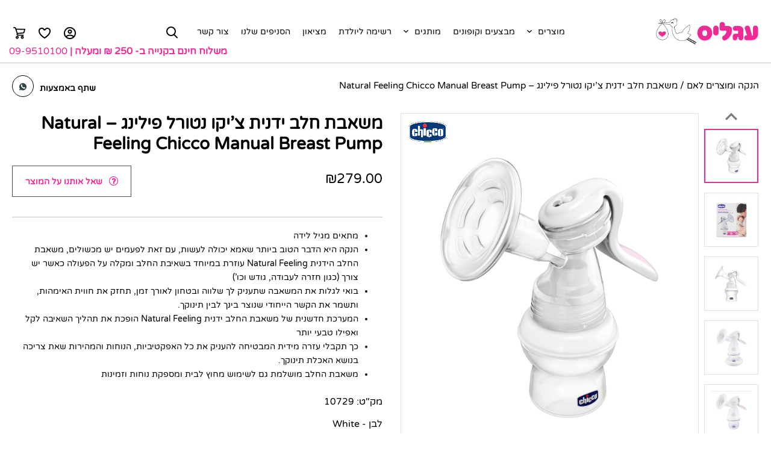

--- FILE ---
content_type: text/html; charset=UTF-8
request_url: https://agalease-baby.co.il/product/%D7%9E%D7%A9%D7%90%D7%91%D7%AA-%D7%97%D7%9C%D7%91-%D7%99%D7%93%D7%A0%D7%99%D7%AA-%D7%A0%D7%98%D7%95%D7%A8%D7%9C-%D7%A4%D7%99%D7%9C%D7%99%D7%A0%D7%92-natural-feeling-manual-breast-pump/
body_size: 47563
content:
<!doctype html><html dir="rtl" lang="he-IL" class="no-js" style="margin:0 !important;"><head><meta http-equiv="Content-Type" content="text/html; charset=utf-8"><link href="//www.google-analytics.com" rel="dns-prefetch" /><meta http-equiv="X-UA-Compatible" content="IE=edge,chrome=1" /><meta name="format-detection" content="telephone=no"><meta name="viewport" content="width=device-width, initial-scale=1.0, maximum-scale=1.0, user-scalable=no" /><link rel="stylesheet preload" href="https://agalease-baby.co.il/wp-content/themes/qs-starter-child/assets/css/material-design-iconic-font.min.css" as="font" crossorigin="anonymous" /><link rel="stylesheet" href="https://agalease-baby.co.il/wp-content/themes/qs-starter/fonts/fonts.css" as="font" crossorigin="anonymous"/> <script>document.documentElement.className = document.documentElement.className + ' yes-js js_active js'</script> <meta name='robots' content='index, follow, max-image-preview:large, max-snippet:-1, max-video-preview:-1' /><title>משאבת חלב ידנית צ&#039;יקו נטורל פילינג - Natural Feeling Chicco Manual Breast Pump באיכות בלתי מתפשרת! | עגליס - הרשת המובילה למוצרי תינוקות, עגלות לתינוקות, חבילות לידה, מושבי בטיחות, ריהוט ומשחקים</title><link rel="canonical" href="https://agalease-baby.co.il/product/משאבת-חלב-ידנית-נטורל-פילינג-natural-feeling-manual-breast-pump/" /><meta property="og:locale" content="he_IL" /><meta property="og:type" content="article" /><meta property="og:title" content="משאבת חלב ידנית צ&#039;יקו נטורל פילינג - Natural Feeling Chicco Manual Breast Pump באיכות בלתי מתפשרת! | עגליס - הרשת המובילה למוצרי תינוקות, עגלות לתינוקות, חבילות לידה, מושבי בטיחות, ריהוט ומשחקים" /><meta property="og:description" content="משאבת החלב ידנית מושלמת לשימוש בבית ובחוץ, קלה לנשיאה ומספקת נוחות וזמינות" /><meta property="og:url" content="https://agalease-baby.co.il/product/משאבת-חלב-ידנית-נטורל-פילינג-natural-feeling-manual-breast-pump/" /><meta property="og:site_name" content="Agalease" /><meta property="article:modified_time" content="2025-12-31T22:05:11+00:00" /><meta property="og:image" content="https://agalease-baby.co.il/wp-content/uploads/2019/02/5740.jpg" /><meta property="og:image:width" content="1200" /><meta property="og:image:height" content="1200" /><meta property="og:image:type" content="image/jpeg" /><meta name="twitter:card" content="summary_large_image" /> <script type="application/ld+json" class="yoast-schema-graph">{"@context":"https://schema.org","@graph":[{"@type":"WebPage","@id":"https://agalease-baby.co.il/product/%d7%9e%d7%a9%d7%90%d7%91%d7%aa-%d7%97%d7%9c%d7%91-%d7%99%d7%93%d7%a0%d7%99%d7%aa-%d7%a0%d7%98%d7%95%d7%a8%d7%9c-%d7%a4%d7%99%d7%9c%d7%99%d7%a0%d7%92-natural-feeling-manual-breast-pump/","url":"https://agalease-baby.co.il/product/%d7%9e%d7%a9%d7%90%d7%91%d7%aa-%d7%97%d7%9c%d7%91-%d7%99%d7%93%d7%a0%d7%99%d7%aa-%d7%a0%d7%98%d7%95%d7%a8%d7%9c-%d7%a4%d7%99%d7%9c%d7%99%d7%a0%d7%92-natural-feeling-manual-breast-pump/","name":"משאבת חלב ידנית צ'יקו נטורל פילינג - Natural Feeling Chicco Manual Breast Pump באיכות בלתי מתפשרת! | עגליס - הרשת המובילה למוצרי תינוקות, עגלות לתינוקות, חבילות לידה, מושבי בטיחות, ריהוט ומשחקים","isPartOf":{"@id":"https://agalease-baby.co.il/#website"},"primaryImageOfPage":{"@id":"https://agalease-baby.co.il/product/%d7%9e%d7%a9%d7%90%d7%91%d7%aa-%d7%97%d7%9c%d7%91-%d7%99%d7%93%d7%a0%d7%99%d7%aa-%d7%a0%d7%98%d7%95%d7%a8%d7%9c-%d7%a4%d7%99%d7%9c%d7%99%d7%a0%d7%92-natural-feeling-manual-breast-pump/#primaryimage"},"image":{"@id":"https://agalease-baby.co.il/product/%d7%9e%d7%a9%d7%90%d7%91%d7%aa-%d7%97%d7%9c%d7%91-%d7%99%d7%93%d7%a0%d7%99%d7%aa-%d7%a0%d7%98%d7%95%d7%a8%d7%9c-%d7%a4%d7%99%d7%9c%d7%99%d7%a0%d7%92-natural-feeling-manual-breast-pump/#primaryimage"},"thumbnailUrl":"https://agalease-baby.co.il/wp-content/uploads/2019/02/5740.jpg","datePublished":"2019-02-08T07:18:21+00:00","dateModified":"2025-12-31T22:05:11+00:00","breadcrumb":{"@id":"https://agalease-baby.co.il/product/%d7%9e%d7%a9%d7%90%d7%91%d7%aa-%d7%97%d7%9c%d7%91-%d7%99%d7%93%d7%a0%d7%99%d7%aa-%d7%a0%d7%98%d7%95%d7%a8%d7%9c-%d7%a4%d7%99%d7%9c%d7%99%d7%a0%d7%92-natural-feeling-manual-breast-pump/#breadcrumb"},"inLanguage":"he-IL","potentialAction":[{"@type":"ReadAction","target":["https://agalease-baby.co.il/product/%d7%9e%d7%a9%d7%90%d7%91%d7%aa-%d7%97%d7%9c%d7%91-%d7%99%d7%93%d7%a0%d7%99%d7%aa-%d7%a0%d7%98%d7%95%d7%a8%d7%9c-%d7%a4%d7%99%d7%9c%d7%99%d7%a0%d7%92-natural-feeling-manual-breast-pump/"]}]},{"@type":"ImageObject","inLanguage":"he-IL","@id":"https://agalease-baby.co.il/product/%d7%9e%d7%a9%d7%90%d7%91%d7%aa-%d7%97%d7%9c%d7%91-%d7%99%d7%93%d7%a0%d7%99%d7%aa-%d7%a0%d7%98%d7%95%d7%a8%d7%9c-%d7%a4%d7%99%d7%9c%d7%99%d7%a0%d7%92-natural-feeling-manual-breast-pump/#primaryimage","url":"https://agalease-baby.co.il/wp-content/uploads/2019/02/5740.jpg","contentUrl":"https://agalease-baby.co.il/wp-content/uploads/2019/02/5740.jpg","width":1200,"height":1200,"caption":"משאבת חלב ידנית נטורל פילינג - Natural Feeling Manual Breast Pump - לבן White"},{"@type":"BreadcrumbList","@id":"https://agalease-baby.co.il/product/%d7%9e%d7%a9%d7%90%d7%91%d7%aa-%d7%97%d7%9c%d7%91-%d7%99%d7%93%d7%a0%d7%99%d7%aa-%d7%a0%d7%98%d7%95%d7%a8%d7%9c-%d7%a4%d7%99%d7%9c%d7%99%d7%a0%d7%92-natural-feeling-manual-breast-pump/#breadcrumb","itemListElement":[{"@type":"ListItem","position":1,"name":"הנקה ומוצרים לאם","item":"https://agalease-baby.co.il/product-category/%d7%94%d7%a0%d7%a7%d7%94-%d7%95%d7%9e%d7%95%d7%a6%d7%a8%d7%99%d7%9d-%d7%9c%d7%90%d7%9d/"},{"@type":"ListItem","position":2,"name":"משאבת חלב ידנית צ&#8217;יקו נטורל פילינג &#8211; Natural Feeling Chicco Manual Breast Pump"}]},{"@type":"WebSite","@id":"https://agalease-baby.co.il/#website","url":"https://agalease-baby.co.il/","name":"Agalease","description":"הרשת המובילה למוצרי תינוקות, עגלות לתינוקות, חבילות לידה, מושבי בטיחות, ריהוט ומשחקים","publisher":{"@id":"https://agalease-baby.co.il/#organization"},"potentialAction":[{"@type":"SearchAction","target":{"@type":"EntryPoint","urlTemplate":"https://agalease-baby.co.il/?s={search_term_string}"},"query-input":"required name=search_term_string"}],"inLanguage":"he-IL"},{"@type":"Organization","@id":"https://agalease-baby.co.il/#organization","name":"עגליס - רשת מוצרים לתינוקות","url":"https://agalease-baby.co.il/","logo":{"@type":"ImageObject","inLanguage":"he-IL","@id":"https://agalease-baby.co.il/#/schema/logo/image/","url":"https://agalease-baby.co.il/wp-content/uploads/2020/09/Agalease-Logo-Outline-Horizontal-e1600329730819.png","contentUrl":"https://agalease-baby.co.il/wp-content/uploads/2020/09/Agalease-Logo-Outline-Horizontal-e1600329730819.png","width":1922,"height":544,"caption":"עגליס - רשת מוצרים לתינוקות"},"image":{"@id":"https://agalease-baby.co.il/#/schema/logo/image/"}}]}</script> <link rel='dns-prefetch' href='//cdnjs.cloudflare.com' /><link rel='dns-prefetch' href='//s7.addthis.com' /><link rel='dns-prefetch' href='//code.jquery.com' /> <script>window._wpemojiSettings = {"baseUrl":"https:\/\/s.w.org\/images\/core\/emoji\/15.0.3\/72x72\/","ext":".png","svgUrl":"https:\/\/s.w.org\/images\/core\/emoji\/15.0.3\/svg\/","svgExt":".svg","source":{"wpemoji":"https:\/\/agalease-baby.co.il\/wp-includes\/js\/wp-emoji.js?ver=6.6.4","twemoji":"https:\/\/agalease-baby.co.il\/wp-includes\/js\/twemoji.js?ver=6.6.4"}};
/**
 * @output wp-includes/js/wp-emoji-loader.js
 */

/**
 * Emoji Settings as exported in PHP via _print_emoji_detection_script().
 * @typedef WPEmojiSettings
 * @type {object}
 * @property {?object} source
 * @property {?string} source.concatemoji
 * @property {?string} source.twemoji
 * @property {?string} source.wpemoji
 * @property {?boolean} DOMReady
 * @property {?Function} readyCallback
 */

/**
 * Support tests.
 * @typedef SupportTests
 * @type {object}
 * @property {?boolean} flag
 * @property {?boolean} emoji
 */

/**
 * IIFE to detect emoji support and load Twemoji if needed.
 *
 * @param {Window} window
 * @param {Document} document
 * @param {WPEmojiSettings} settings
 */
( function wpEmojiLoader( window, document, settings ) {
	if ( typeof Promise === 'undefined' ) {
		return;
	}

	var sessionStorageKey = 'wpEmojiSettingsSupports';
	var tests = [ 'flag', 'emoji' ];

	/**
	 * Checks whether the browser supports offloading to a Worker.
	 *
	 * @since 6.3.0
	 *
	 * @private
	 *
	 * @returns {boolean}
	 */
	function supportsWorkerOffloading() {
		return (
			typeof Worker !== 'undefined' &&
			typeof OffscreenCanvas !== 'undefined' &&
			typeof URL !== 'undefined' &&
			URL.createObjectURL &&
			typeof Blob !== 'undefined'
		);
	}

	/**
	 * @typedef SessionSupportTests
	 * @type {object}
	 * @property {number} timestamp
	 * @property {SupportTests} supportTests
	 */

	/**
	 * Get support tests from session.
	 *
	 * @since 6.3.0
	 *
	 * @private
	 *
	 * @returns {?SupportTests} Support tests, or null if not set or older than 1 week.
	 */
	function getSessionSupportTests() {
		try {
			/** @type {SessionSupportTests} */
			var item = JSON.parse(
				sessionStorage.getItem( sessionStorageKey )
			);
			if (
				typeof item === 'object' &&
				typeof item.timestamp === 'number' &&
				new Date().valueOf() < item.timestamp + 604800 && // Note: Number is a week in seconds.
				typeof item.supportTests === 'object'
			) {
				return item.supportTests;
			}
		} catch ( e ) {}
		return null;
	}

	/**
	 * Persist the supports in session storage.
	 *
	 * @since 6.3.0
	 *
	 * @private
	 *
	 * @param {SupportTests} supportTests Support tests.
	 */
	function setSessionSupportTests( supportTests ) {
		try {
			/** @type {SessionSupportTests} */
			var item = {
				supportTests: supportTests,
				timestamp: new Date().valueOf()
			};

			sessionStorage.setItem(
				sessionStorageKey,
				JSON.stringify( item )
			);
		} catch ( e ) {}
	}

	/**
	 * Checks if two sets of Emoji characters render the same visually.
	 *
	 * This function may be serialized to run in a Worker. Therefore, it cannot refer to variables from the containing
	 * scope. Everything must be passed by parameters.
	 *
	 * @since 4.9.0
	 *
	 * @private
	 *
	 * @param {CanvasRenderingContext2D} context 2D Context.
	 * @param {string} set1 Set of Emoji to test.
	 * @param {string} set2 Set of Emoji to test.
	 *
	 * @return {boolean} True if the two sets render the same.
	 */
	function emojiSetsRenderIdentically( context, set1, set2 ) {
		// Cleanup from previous test.
		context.clearRect( 0, 0, context.canvas.width, context.canvas.height );
		context.fillText( set1, 0, 0 );
		var rendered1 = new Uint32Array(
			context.getImageData(
				0,
				0,
				context.canvas.width,
				context.canvas.height
			).data
		);

		// Cleanup from previous test.
		context.clearRect( 0, 0, context.canvas.width, context.canvas.height );
		context.fillText( set2, 0, 0 );
		var rendered2 = new Uint32Array(
			context.getImageData(
				0,
				0,
				context.canvas.width,
				context.canvas.height
			).data
		);

		return rendered1.every( function ( rendered2Data, index ) {
			return rendered2Data === rendered2[ index ];
		} );
	}

	/**
	 * Determines if the browser properly renders Emoji that Twemoji can supplement.
	 *
	 * This function may be serialized to run in a Worker. Therefore, it cannot refer to variables from the containing
	 * scope. Everything must be passed by parameters.
	 *
	 * @since 4.2.0
	 *
	 * @private
	 *
	 * @param {CanvasRenderingContext2D} context 2D Context.
	 * @param {string} type Whether to test for support of "flag" or "emoji".
	 * @param {Function} emojiSetsRenderIdentically Reference to emojiSetsRenderIdentically function, needed due to minification.
	 *
	 * @return {boolean} True if the browser can render emoji, false if it cannot.
	 */
	function browserSupportsEmoji( context, type, emojiSetsRenderIdentically ) {
		var isIdentical;

		switch ( type ) {
			case 'flag':
				/*
				 * Test for Transgender flag compatibility. Added in Unicode 13.
				 *
				 * To test for support, we try to render it, and compare the rendering to how it would look if
				 * the browser doesn't render it correctly (white flag emoji + transgender symbol).
				 */
				isIdentical = emojiSetsRenderIdentically(
					context,
					'\uD83C\uDFF3\uFE0F\u200D\u26A7\uFE0F', // as a zero-width joiner sequence
					'\uD83C\uDFF3\uFE0F\u200B\u26A7\uFE0F' // separated by a zero-width space
				);

				if ( isIdentical ) {
					return false;
				}

				/*
				 * Test for UN flag compatibility. This is the least supported of the letter locale flags,
				 * so gives us an easy test for full support.
				 *
				 * To test for support, we try to render it, and compare the rendering to how it would look if
				 * the browser doesn't render it correctly ([U] + [N]).
				 */
				isIdentical = emojiSetsRenderIdentically(
					context,
					'\uD83C\uDDFA\uD83C\uDDF3', // as the sequence of two code points
					'\uD83C\uDDFA\u200B\uD83C\uDDF3' // as the two code points separated by a zero-width space
				);

				if ( isIdentical ) {
					return false;
				}

				/*
				 * Test for English flag compatibility. England is a country in the United Kingdom, it
				 * does not have a two letter locale code but rather a five letter sub-division code.
				 *
				 * To test for support, we try to render it, and compare the rendering to how it would look if
				 * the browser doesn't render it correctly (black flag emoji + [G] + [B] + [E] + [N] + [G]).
				 */
				isIdentical = emojiSetsRenderIdentically(
					context,
					// as the flag sequence
					'\uD83C\uDFF4\uDB40\uDC67\uDB40\uDC62\uDB40\uDC65\uDB40\uDC6E\uDB40\uDC67\uDB40\uDC7F',
					// with each code point separated by a zero-width space
					'\uD83C\uDFF4\u200B\uDB40\uDC67\u200B\uDB40\uDC62\u200B\uDB40\uDC65\u200B\uDB40\uDC6E\u200B\uDB40\uDC67\u200B\uDB40\uDC7F'
				);

				return ! isIdentical;
			case 'emoji':
				/*
				 * Four and twenty blackbirds baked in a pie.
				 *
				 * To test for Emoji 15.0 support, try to render a new emoji: Blackbird.
				 *
				 * The Blackbird is a ZWJ sequence combining 🐦 Bird and ⬛ large black square.,
				 *
				 * 0x1F426 (\uD83D\uDC26) == Bird
				 * 0x200D == Zero-Width Joiner (ZWJ) that links the code points for the new emoji or
				 * 0x200B == Zero-Width Space (ZWS) that is rendered for clients not supporting the new emoji.
				 * 0x2B1B == Large Black Square
				 *
				 * When updating this test for future Emoji releases, ensure that individual emoji that make up the
				 * sequence come from older emoji standards.
				 */
				isIdentical = emojiSetsRenderIdentically(
					context,
					'\uD83D\uDC26\u200D\u2B1B', // as the zero-width joiner sequence
					'\uD83D\uDC26\u200B\u2B1B' // separated by a zero-width space
				);

				return ! isIdentical;
		}

		return false;
	}

	/**
	 * Checks emoji support tests.
	 *
	 * This function may be serialized to run in a Worker. Therefore, it cannot refer to variables from the containing
	 * scope. Everything must be passed by parameters.
	 *
	 * @since 6.3.0
	 *
	 * @private
	 *
	 * @param {string[]} tests Tests.
	 * @param {Function} browserSupportsEmoji Reference to browserSupportsEmoji function, needed due to minification.
	 * @param {Function} emojiSetsRenderIdentically Reference to emojiSetsRenderIdentically function, needed due to minification.
	 *
	 * @return {SupportTests} Support tests.
	 */
	function testEmojiSupports( tests, browserSupportsEmoji, emojiSetsRenderIdentically ) {
		var canvas;
		if (
			typeof WorkerGlobalScope !== 'undefined' &&
			self instanceof WorkerGlobalScope
		) {
			canvas = new OffscreenCanvas( 300, 150 ); // Dimensions are default for HTMLCanvasElement.
		} else {
			canvas = document.createElement( 'canvas' );
		}

		var context = canvas.getContext( '2d', { willReadFrequently: true } );

		/*
		 * Chrome on OS X added native emoji rendering in M41. Unfortunately,
		 * it doesn't work when the font is bolder than 500 weight. So, we
		 * check for bold rendering support to avoid invisible emoji in Chrome.
		 */
		context.textBaseline = 'top';
		context.font = '600 32px Arial';

		var supports = {};
		tests.forEach( function ( test ) {
			supports[ test ] = browserSupportsEmoji( context, test, emojiSetsRenderIdentically );
		} );
		return supports;
	}

	/**
	 * Adds a script to the head of the document.
	 *
	 * @ignore
	 *
	 * @since 4.2.0
	 *
	 * @param {string} src The url where the script is located.
	 *
	 * @return {void}
	 */
	function addScript( src ) {
		var script = document.createElement( 'script' );
		script.src = src;
		script.defer = true;
		document.head.appendChild( script );
	}

	settings.supports = {
		everything: true,
		everythingExceptFlag: true
	};

	// Create a promise for DOMContentLoaded since the worker logic may finish after the event has fired.
	var domReadyPromise = new Promise( function ( resolve ) {
		document.addEventListener( 'DOMContentLoaded', resolve, {
			once: true
		} );
	} );

	// Obtain the emoji support from the browser, asynchronously when possible.
	new Promise( function ( resolve ) {
		var supportTests = getSessionSupportTests();
		if ( supportTests ) {
			resolve( supportTests );
			return;
		}

		if ( supportsWorkerOffloading() ) {
			try {
				// Note that the functions are being passed as arguments due to minification.
				var workerScript =
					'postMessage(' +
					testEmojiSupports.toString() +
					'(' +
					[
						JSON.stringify( tests ),
						browserSupportsEmoji.toString(),
						emojiSetsRenderIdentically.toString()
					].join( ',' ) +
					'));';
				var blob = new Blob( [ workerScript ], {
					type: 'text/javascript'
				} );
				var worker = new Worker( URL.createObjectURL( blob ), { name: 'wpTestEmojiSupports' } );
				worker.onmessage = function ( event ) {
					supportTests = event.data;
					setSessionSupportTests( supportTests );
					worker.terminate();
					resolve( supportTests );
				};
				return;
			} catch ( e ) {}
		}

		supportTests = testEmojiSupports( tests, browserSupportsEmoji, emojiSetsRenderIdentically );
		setSessionSupportTests( supportTests );
		resolve( supportTests );
	} )
		// Once the browser emoji support has been obtained from the session, finalize the settings.
		.then( function ( supportTests ) {
			/*
			 * Tests the browser support for flag emojis and other emojis, and adjusts the
			 * support settings accordingly.
			 */
			for ( var test in supportTests ) {
				settings.supports[ test ] = supportTests[ test ];

				settings.supports.everything =
					settings.supports.everything && settings.supports[ test ];

				if ( 'flag' !== test ) {
					settings.supports.everythingExceptFlag =
						settings.supports.everythingExceptFlag &&
						settings.supports[ test ];
				}
			}

			settings.supports.everythingExceptFlag =
				settings.supports.everythingExceptFlag &&
				! settings.supports.flag;

			// Sets DOMReady to false and assigns a ready function to settings.
			settings.DOMReady = false;
			settings.readyCallback = function () {
				settings.DOMReady = true;
			};
		} )
		.then( function () {
			return domReadyPromise;
		} )
		.then( function () {
			// When the browser can not render everything we need to load a polyfill.
			if ( ! settings.supports.everything ) {
				settings.readyCallback();

				var src = settings.source || {};

				if ( src.concatemoji ) {
					addScript( src.concatemoji );
				} else if ( src.wpemoji && src.twemoji ) {
					addScript( src.twemoji );
					addScript( src.wpemoji );
				}
			}
		} );
} )( window, document, window._wpemojiSettings );</script> <link rel='stylesheet' id='font-awesome-css' href='https://agalease-baby.co.il/wp-content/plugins/woocommerce-load-more-products/berocket/assets/css/font-awesome.min.css?ver=6.6.4' type='text/css' media='all' /><style id='font-awesome-inline-css' type='text/css'>[data-font="FontAwesome"]:before {font-family: 'FontAwesome' !important;content: attr(data-icon) !important;speak: none !important;font-weight: normal !important;font-variant: normal !important;text-transform: none !important;line-height: 1 !important;font-style: normal !important;-webkit-font-smoothing: antialiased !important;-moz-osx-font-smoothing: grayscale !important;}</style><link rel='stylesheet' id='acfwf-wc-cart-block-integration-css' href='https://agalease-baby.co.il/wp-content/plugins/advanced-coupons-for-woocommerce-free/dist/assets/index-467dde24.css?ver=1720744211' type='text/css' media='all' /><link rel='stylesheet' id='acfwf-wc-checkout-block-integration-css' href='https://agalease-baby.co.il/wp-content/plugins/advanced-coupons-for-woocommerce-free/dist/assets/index-2a7d8588.css?ver=1720744211' type='text/css' media='all' /><link rel='stylesheet' id='berocket_aapf_widget-style-css' href='https://agalease-baby.co.il/wp-content/plugins/woocommerce-ajax-filters/addons/deprecated_filters/widget.css?ver=3.0.2.6' type='text/css' media='all' /><style id='wp-emoji-styles-inline-css' type='text/css'>img.wp-smiley, img.emoji {
		display: inline !important;
		border: none !important;
		box-shadow: none !important;
		height: 1em !important;
		width: 1em !important;
		margin: 0 0.07em !important;
		vertical-align: -0.1em !important;
		background: none !important;
		padding: 0 !important;
	}</style><link rel='stylesheet' id='wp-block-library-rtl-css' href='https://agalease-baby.co.il/wp-includes/css/dist/block-library/style-rtl.css?ver=6.6.4' type='text/css' media='all' /><link rel='stylesheet' id='acfw-blocks-frontend-css' href='https://agalease-baby.co.il/wp-content/plugins/advanced-coupons-for-woocommerce-free/css/acfw-blocks-frontend.css?ver=4.6.2' type='text/css' media='all' /><link rel='stylesheet' id='jquery-selectBox-css' href='https://agalease-baby.co.il/wp-content/plugins/yith-woocommerce-wishlist/assets/css/jquery.selectBox.css?ver=1.2.0' type='text/css' media='all' /><link rel='stylesheet' id='yith-wcwl-font-awesome-css' href='https://agalease-baby.co.il/wp-content/plugins/yith-woocommerce-wishlist/assets/css/font-awesome.css?ver=4.7.0' type='text/css' media='all' /><link rel='stylesheet' id='woocommerce_prettyPhoto_css-rtl-css' href='//agalease-baby.co.il/wp-content/plugins/woocommerce/assets/css/prettyPhoto-rtl.css?ver=3.1.6' type='text/css' media='all' /><link rel='stylesheet' id='yith-wcwl-main-css' href='https://agalease-baby.co.il/wp-content/plugins/yith-woocommerce-wishlist/assets/css/style.css?ver=3.12.0' type='text/css' media='all' /><style id='yith-wcwl-main-inline-css' type='text/css'>.yith-wcwl-share li a{color: #FFFFFF;}.yith-wcwl-share li a:hover{color: #FFFFFF;}.yith-wcwl-share a.whatsapp{background: #00A901; background-color: #00A901;}.yith-wcwl-share a.whatsapp:hover{background: #595A5A; background-color: #595A5A;}</style><style id='classic-theme-styles-inline-css' type='text/css'>/**
 * These rules are needed for backwards compatibility.
 * They should match the button element rules in the base theme.json file.
 */
.wp-block-button__link {
	color: #ffffff;
	background-color: #32373c;
	border-radius: 9999px; /* 100% causes an oval, but any explicit but really high value retains the pill shape. */

	/* This needs a low specificity so it won't override the rules from the button element if defined in theme.json. */
	box-shadow: none;
	text-decoration: none;

	/* The extra 2px are added to size solids the same as the outline versions.*/
	padding: calc(0.667em + 2px) calc(1.333em + 2px);

	font-size: 1.125em;
}

.wp-block-file__button {
	background: #32373c;
	color: #ffffff;
	text-decoration: none;
}</style><style id='global-styles-inline-css' type='text/css'>:root{--wp--preset--aspect-ratio--square: 1;--wp--preset--aspect-ratio--4-3: 4/3;--wp--preset--aspect-ratio--3-4: 3/4;--wp--preset--aspect-ratio--3-2: 3/2;--wp--preset--aspect-ratio--2-3: 2/3;--wp--preset--aspect-ratio--16-9: 16/9;--wp--preset--aspect-ratio--9-16: 9/16;--wp--preset--color--black: #000000;--wp--preset--color--cyan-bluish-gray: #abb8c3;--wp--preset--color--white: #ffffff;--wp--preset--color--pale-pink: #f78da7;--wp--preset--color--vivid-red: #cf2e2e;--wp--preset--color--luminous-vivid-orange: #ff6900;--wp--preset--color--luminous-vivid-amber: #fcb900;--wp--preset--color--light-green-cyan: #7bdcb5;--wp--preset--color--vivid-green-cyan: #00d084;--wp--preset--color--pale-cyan-blue: #8ed1fc;--wp--preset--color--vivid-cyan-blue: #0693e3;--wp--preset--color--vivid-purple: #9b51e0;--wp--preset--gradient--vivid-cyan-blue-to-vivid-purple: linear-gradient(135deg,rgba(6,147,227,1) 0%,rgb(155,81,224) 100%);--wp--preset--gradient--light-green-cyan-to-vivid-green-cyan: linear-gradient(135deg,rgb(122,220,180) 0%,rgb(0,208,130) 100%);--wp--preset--gradient--luminous-vivid-amber-to-luminous-vivid-orange: linear-gradient(135deg,rgba(252,185,0,1) 0%,rgba(255,105,0,1) 100%);--wp--preset--gradient--luminous-vivid-orange-to-vivid-red: linear-gradient(135deg,rgba(255,105,0,1) 0%,rgb(207,46,46) 100%);--wp--preset--gradient--very-light-gray-to-cyan-bluish-gray: linear-gradient(135deg,rgb(238,238,238) 0%,rgb(169,184,195) 100%);--wp--preset--gradient--cool-to-warm-spectrum: linear-gradient(135deg,rgb(74,234,220) 0%,rgb(151,120,209) 20%,rgb(207,42,186) 40%,rgb(238,44,130) 60%,rgb(251,105,98) 80%,rgb(254,248,76) 100%);--wp--preset--gradient--blush-light-purple: linear-gradient(135deg,rgb(255,206,236) 0%,rgb(152,150,240) 100%);--wp--preset--gradient--blush-bordeaux: linear-gradient(135deg,rgb(254,205,165) 0%,rgb(254,45,45) 50%,rgb(107,0,62) 100%);--wp--preset--gradient--luminous-dusk: linear-gradient(135deg,rgb(255,203,112) 0%,rgb(199,81,192) 50%,rgb(65,88,208) 100%);--wp--preset--gradient--pale-ocean: linear-gradient(135deg,rgb(255,245,203) 0%,rgb(182,227,212) 50%,rgb(51,167,181) 100%);--wp--preset--gradient--electric-grass: linear-gradient(135deg,rgb(202,248,128) 0%,rgb(113,206,126) 100%);--wp--preset--gradient--midnight: linear-gradient(135deg,rgb(2,3,129) 0%,rgb(40,116,252) 100%);--wp--preset--font-size--small: 13px;--wp--preset--font-size--medium: 20px;--wp--preset--font-size--large: 36px;--wp--preset--font-size--x-large: 42px;--wp--preset--font-family--inter: "Inter", sans-serif;--wp--preset--font-family--cardo: Cardo;--wp--preset--spacing--20: 0.44rem;--wp--preset--spacing--30: 0.67rem;--wp--preset--spacing--40: 1rem;--wp--preset--spacing--50: 1.5rem;--wp--preset--spacing--60: 2.25rem;--wp--preset--spacing--70: 3.38rem;--wp--preset--spacing--80: 5.06rem;--wp--preset--shadow--natural: 6px 6px 9px rgba(0, 0, 0, 0.2);--wp--preset--shadow--deep: 12px 12px 50px rgba(0, 0, 0, 0.4);--wp--preset--shadow--sharp: 6px 6px 0px rgba(0, 0, 0, 0.2);--wp--preset--shadow--outlined: 6px 6px 0px -3px rgba(255, 255, 255, 1), 6px 6px rgba(0, 0, 0, 1);--wp--preset--shadow--crisp: 6px 6px 0px rgba(0, 0, 0, 1);}:where(.is-layout-flex){gap: 0.5em;}:where(.is-layout-grid){gap: 0.5em;}body .is-layout-flex{display: flex;}.is-layout-flex{flex-wrap: wrap;align-items: center;}.is-layout-flex > :is(*, div){margin: 0;}body .is-layout-grid{display: grid;}.is-layout-grid > :is(*, div){margin: 0;}:where(.wp-block-columns.is-layout-flex){gap: 2em;}:where(.wp-block-columns.is-layout-grid){gap: 2em;}:where(.wp-block-post-template.is-layout-flex){gap: 1.25em;}:where(.wp-block-post-template.is-layout-grid){gap: 1.25em;}.has-black-color{color: var(--wp--preset--color--black) !important;}.has-cyan-bluish-gray-color{color: var(--wp--preset--color--cyan-bluish-gray) !important;}.has-white-color{color: var(--wp--preset--color--white) !important;}.has-pale-pink-color{color: var(--wp--preset--color--pale-pink) !important;}.has-vivid-red-color{color: var(--wp--preset--color--vivid-red) !important;}.has-luminous-vivid-orange-color{color: var(--wp--preset--color--luminous-vivid-orange) !important;}.has-luminous-vivid-amber-color{color: var(--wp--preset--color--luminous-vivid-amber) !important;}.has-light-green-cyan-color{color: var(--wp--preset--color--light-green-cyan) !important;}.has-vivid-green-cyan-color{color: var(--wp--preset--color--vivid-green-cyan) !important;}.has-pale-cyan-blue-color{color: var(--wp--preset--color--pale-cyan-blue) !important;}.has-vivid-cyan-blue-color{color: var(--wp--preset--color--vivid-cyan-blue) !important;}.has-vivid-purple-color{color: var(--wp--preset--color--vivid-purple) !important;}.has-black-background-color{background-color: var(--wp--preset--color--black) !important;}.has-cyan-bluish-gray-background-color{background-color: var(--wp--preset--color--cyan-bluish-gray) !important;}.has-white-background-color{background-color: var(--wp--preset--color--white) !important;}.has-pale-pink-background-color{background-color: var(--wp--preset--color--pale-pink) !important;}.has-vivid-red-background-color{background-color: var(--wp--preset--color--vivid-red) !important;}.has-luminous-vivid-orange-background-color{background-color: var(--wp--preset--color--luminous-vivid-orange) !important;}.has-luminous-vivid-amber-background-color{background-color: var(--wp--preset--color--luminous-vivid-amber) !important;}.has-light-green-cyan-background-color{background-color: var(--wp--preset--color--light-green-cyan) !important;}.has-vivid-green-cyan-background-color{background-color: var(--wp--preset--color--vivid-green-cyan) !important;}.has-pale-cyan-blue-background-color{background-color: var(--wp--preset--color--pale-cyan-blue) !important;}.has-vivid-cyan-blue-background-color{background-color: var(--wp--preset--color--vivid-cyan-blue) !important;}.has-vivid-purple-background-color{background-color: var(--wp--preset--color--vivid-purple) !important;}.has-black-border-color{border-color: var(--wp--preset--color--black) !important;}.has-cyan-bluish-gray-border-color{border-color: var(--wp--preset--color--cyan-bluish-gray) !important;}.has-white-border-color{border-color: var(--wp--preset--color--white) !important;}.has-pale-pink-border-color{border-color: var(--wp--preset--color--pale-pink) !important;}.has-vivid-red-border-color{border-color: var(--wp--preset--color--vivid-red) !important;}.has-luminous-vivid-orange-border-color{border-color: var(--wp--preset--color--luminous-vivid-orange) !important;}.has-luminous-vivid-amber-border-color{border-color: var(--wp--preset--color--luminous-vivid-amber) !important;}.has-light-green-cyan-border-color{border-color: var(--wp--preset--color--light-green-cyan) !important;}.has-vivid-green-cyan-border-color{border-color: var(--wp--preset--color--vivid-green-cyan) !important;}.has-pale-cyan-blue-border-color{border-color: var(--wp--preset--color--pale-cyan-blue) !important;}.has-vivid-cyan-blue-border-color{border-color: var(--wp--preset--color--vivid-cyan-blue) !important;}.has-vivid-purple-border-color{border-color: var(--wp--preset--color--vivid-purple) !important;}.has-vivid-cyan-blue-to-vivid-purple-gradient-background{background: var(--wp--preset--gradient--vivid-cyan-blue-to-vivid-purple) !important;}.has-light-green-cyan-to-vivid-green-cyan-gradient-background{background: var(--wp--preset--gradient--light-green-cyan-to-vivid-green-cyan) !important;}.has-luminous-vivid-amber-to-luminous-vivid-orange-gradient-background{background: var(--wp--preset--gradient--luminous-vivid-amber-to-luminous-vivid-orange) !important;}.has-luminous-vivid-orange-to-vivid-red-gradient-background{background: var(--wp--preset--gradient--luminous-vivid-orange-to-vivid-red) !important;}.has-very-light-gray-to-cyan-bluish-gray-gradient-background{background: var(--wp--preset--gradient--very-light-gray-to-cyan-bluish-gray) !important;}.has-cool-to-warm-spectrum-gradient-background{background: var(--wp--preset--gradient--cool-to-warm-spectrum) !important;}.has-blush-light-purple-gradient-background{background: var(--wp--preset--gradient--blush-light-purple) !important;}.has-blush-bordeaux-gradient-background{background: var(--wp--preset--gradient--blush-bordeaux) !important;}.has-luminous-dusk-gradient-background{background: var(--wp--preset--gradient--luminous-dusk) !important;}.has-pale-ocean-gradient-background{background: var(--wp--preset--gradient--pale-ocean) !important;}.has-electric-grass-gradient-background{background: var(--wp--preset--gradient--electric-grass) !important;}.has-midnight-gradient-background{background: var(--wp--preset--gradient--midnight) !important;}.has-small-font-size{font-size: var(--wp--preset--font-size--small) !important;}.has-medium-font-size{font-size: var(--wp--preset--font-size--medium) !important;}.has-large-font-size{font-size: var(--wp--preset--font-size--large) !important;}.has-x-large-font-size{font-size: var(--wp--preset--font-size--x-large) !important;}
:where(.wp-block-post-template.is-layout-flex){gap: 1.25em;}:where(.wp-block-post-template.is-layout-grid){gap: 1.25em;}
:where(.wp-block-columns.is-layout-flex){gap: 2em;}:where(.wp-block-columns.is-layout-grid){gap: 2em;}
:root :where(.wp-block-pullquote){font-size: 1.5em;line-height: 1.6;}</style><link rel='stylesheet' id='contact-form-7-css' href='https://agalease-baby.co.il/wp-content/plugins/contact-form-7/includes/css/styles.css?ver=5.9.8' type='text/css' media='all' /><link rel='stylesheet' id='contact-form-7-rtl-css' href='https://agalease-baby.co.il/wp-content/plugins/contact-form-7/includes/css/styles-rtl.css?ver=5.9.8' type='text/css' media='all' /><link rel='stylesheet' id='photoswipe-css' href='https://agalease-baby.co.il/wp-content/plugins/woocommerce/assets/css/photoswipe/photoswipe.min.css?ver=9.1.5' type='text/css' media='all' /><link rel='stylesheet' id='photoswipe-default-skin-css' href='https://agalease-baby.co.il/wp-content/plugins/woocommerce/assets/css/photoswipe/default-skin/default-skin.min.css?ver=9.1.5' type='text/css' media='all' /><link rel='stylesheet' id='woocommerce-layout-rtl-css' href='https://agalease-baby.co.il/wp-content/plugins/woocommerce/assets/css/woocommerce-layout-rtl.css?ver=9.1.5' type='text/css' media='all' /><link rel='stylesheet' id='woocommerce-smallscreen-rtl-css' href='https://agalease-baby.co.il/wp-content/plugins/woocommerce/assets/css/woocommerce-smallscreen-rtl.css?ver=9.1.5' type='text/css' media='only screen and (max-width: 768px)' /><link rel='stylesheet' id='woocommerce-general-rtl-css' href='https://agalease-baby.co.il/wp-content/plugins/woocommerce/assets/css/woocommerce-rtl.css?ver=9.1.5' type='text/css' media='all' /><style id='woocommerce-inline-inline-css' type='text/css'>.woocommerce form .form-row .required { visibility: visible; }</style><link rel='stylesheet' id='wpcf7-redirect-script-frontend-css' href='https://agalease-baby.co.il/wp-content/plugins/wpcf7-redirect/build/css/wpcf7-redirect-frontend.min.css?ver=1.1' type='text/css' media='all' /><link rel='stylesheet' id='swatches-and-photos-css' href='https://agalease-baby.co.il/wp-content/plugins/woocommerce-variation-swatches-and-photos/assets/css/swatches-and-photos.css?ver=3.0.6' type='text/css' media='all' /><link rel='stylesheet' id='assets-css' href='https://agalease-baby.co.il/wp-content/themes/qs-starter/build/css/assets.min.css?ver=1.0.0' type='text/css' media='all' /><link rel='stylesheet' id='main-style-css' href='https://agalease-baby.co.il/wp-content/themes/qs-starter/build/css/main-style.css?v=0.39819300+1768615820&#038;ver=1.0.0' type='text/css' media='all' /><link rel='stylesheet' id='magnificPopup-css' href='https://agalease-baby.co.il/wp-content/themes/qs-starter/assets/css/magnific.css?ver=1.0.0' type='text/css' media='all' /><link rel='stylesheet' id='slick-css' href='https://agalease-baby.co.il/wp-content/themes/qs-starter/assets/css/slick.css?ver=1.0.0' type='text/css' media='all' /><link rel='stylesheet' id='responsive-css' href='https://agalease-baby.co.il/wp-content/themes/qs-starter/build/css/responsive.css?v=0.39821500+1768615820&#038;ver=1.0.0' type='text/css' media='all' /><link rel='stylesheet' id='main-style-child-css' href='https://agalease-baby.co.il/wp-content/themes/qs-starter-child/build/css/main-style-child.css?ver=1.0.0-v-1768615820' type='text/css' media='all' /><link rel='stylesheet' id='added-style-child-css' href='https://agalease-baby.co.il/wp-content/themes/qs-starter-child/build/css/added-style-child.css?ver=1.0.0' type='text/css' media='all' /><link rel='stylesheet' id='qs-style-css' href='https://agalease-baby.co.il/wp-content/themes/qs-starter-child/build/css/qs-style.css?ver=1.0.0v-1768615820' type='text/css' media='all' /><link rel='stylesheet' id='responsive-child-css' href='https://agalease-baby.co.il/wp-content/themes/qs-starter-child/build/css/responsive-child.css?ver=1.0.0v-1768615820' type='text/css' media='all' /><link rel='stylesheet' id='modcss-css' href='https://agalease-baby.co.il/wp-content/themes/qs-starter-child/style.css?ver=1.0.0' type='text/css' media='all' /><link rel='stylesheet' id='jquery-ui-slider-css' href='//code.jquery.com/ui/1.12.1/themes/base/jquery-ui.css?ver=1.0.0' type='text/css' media='all' /><link rel='stylesheet' id='y-style-css' href='https://agalease-baby.co.il/wp-content/themes/qs-starter-child/build/css/y-style.css?ver=1.0.0' type='text/css' media='all' /><link rel='stylesheet' id='wpdreams-asl-basic-css' href='https://agalease-baby.co.il/wp-content/plugins/ajax-search-lite/css/style.basic.css?ver=4.12.1' type='text/css' media='all' /><link rel='stylesheet' id='wpdreams-asl-instance-css' href='https://agalease-baby.co.il/wp-content/plugins/ajax-search-lite/css/style-simple-grey.css?ver=4.12.1' type='text/css' media='all' /> <script type="text/javascript">window._nslDOMReady = function (callback) {
                if ( document.readyState === "complete" || document.readyState === "interactive" ) {
                    callback();
                } else {
                    document.addEventListener( "DOMContentLoaded", callback );
                }
            };</script><script src="https://agalease-baby.co.il/wp-includes/js/jquery/jquery.js" id="jquery-js"></script> <script src="https://agalease-baby.co.il/wp-content/plugins/woocommerce/assets/js/jquery-blockui/jquery.blockUI.js?ver=2.7.0-wc.9.1.5" id="jquery-blockui-js" defer data-wp-strategy="defer"></script> <script id="wc-add-to-cart-js-extra">var wc_add_to_cart_params = {"ajax_url":"\/wp-admin\/admin-ajax.php","wc_ajax_url":"\/?wc-ajax=%%endpoint%%","i18n_view_cart":"\u05de\u05e2\u05d1\u05e8 \u05dc\u05e1\u05dc \u05d4\u05e7\u05e0\u05d9\u05d5\u05ea","cart_url":"https:\/\/agalease-baby.co.il\/cart\/","is_cart":"","cart_redirect_after_add":"no"};</script> <script src="https://agalease-baby.co.il/wp-content/plugins/woocommerce/assets/js/frontend/add-to-cart.js?ver=9.1.5" id="wc-add-to-cart-js" defer data-wp-strategy="defer"></script> <script src="https://agalease-baby.co.il/wp-content/plugins/woocommerce/assets/js/zoom/jquery.zoom.js?ver=1.7.21-wc.9.1.5" id="zoom-js" defer data-wp-strategy="defer"></script> <script src="https://agalease-baby.co.il/wp-content/plugins/woocommerce/assets/js/flexslider/jquery.flexslider.js?ver=2.7.2-wc.9.1.5" id="flexslider-js" defer data-wp-strategy="defer"></script> <script src="https://agalease-baby.co.il/wp-content/plugins/woocommerce/assets/js/photoswipe/photoswipe.js?ver=4.1.1-wc.9.1.5" id="photoswipe-js" defer data-wp-strategy="defer"></script> <script src="https://agalease-baby.co.il/wp-content/plugins/woocommerce/assets/js/photoswipe/photoswipe-ui-default.js?ver=4.1.1-wc.9.1.5" id="photoswipe-ui-default-js" defer data-wp-strategy="defer"></script> <script id="wc-single-product-js-extra">var wc_single_product_params = {"i18n_required_rating_text":"\u05d1\u05d7\u05e8 \u05d3\u05d9\u05e8\u05d5\u05d2","review_rating_required":"yes","flexslider":{"rtl":true,"animation":"slide","smoothHeight":true,"directionNav":false,"controlNav":"thumbnails","slideshow":false,"animationSpeed":500,"animationLoop":false,"allowOneSlide":false},"zoom_enabled":"1","zoom_options":[],"photoswipe_enabled":"1","photoswipe_options":{"shareEl":false,"closeOnScroll":false,"history":false,"hideAnimationDuration":0,"showAnimationDuration":0},"flexslider_enabled":"1"};</script> <script src="https://agalease-baby.co.il/wp-content/plugins/woocommerce/assets/js/frontend/single-product.js?ver=9.1.5" id="wc-single-product-js" defer data-wp-strategy="defer"></script> <script src="https://agalease-baby.co.il/wp-content/plugins/woocommerce/assets/js/js-cookie/js.cookie.js?ver=2.1.4-wc.9.1.5" id="js-cookie-js" defer data-wp-strategy="defer"></script> <script id="woocommerce-js-extra">var woocommerce_params = {"ajax_url":"\/wp-admin\/admin-ajax.php","wc_ajax_url":"\/?wc-ajax=%%endpoint%%"};</script> <script src="https://agalease-baby.co.il/wp-content/plugins/woocommerce/assets/js/frontend/woocommerce.js?ver=9.1.5" id="woocommerce-js" defer data-wp-strategy="defer"></script> <link rel="https://api.w.org/" href="https://agalease-baby.co.il/wp-json/" /><link rel="alternate" title="JSON" type="application/json" href="https://agalease-baby.co.il/wp-json/wp/v2/product/2948" /><link rel="alternate" title="oEmbed (JSON)" type="application/json+oembed" href="https://agalease-baby.co.il/wp-json/oembed/1.0/embed?url=https%3A%2F%2Fagalease-baby.co.il%2Fproduct%2F%25d7%259e%25d7%25a9%25d7%2590%25d7%2591%25d7%25aa-%25d7%2597%25d7%259c%25d7%2591-%25d7%2599%25d7%2593%25d7%25a0%25d7%2599%25d7%25aa-%25d7%25a0%25d7%2598%25d7%2595%25d7%25a8%25d7%259c-%25d7%25a4%25d7%2599%25d7%259c%25d7%2599%25d7%25a0%25d7%2592-natural-feeling-manual-breast-pump%2F" /><link rel="alternate" title="oEmbed (XML)" type="text/xml+oembed" href="https://agalease-baby.co.il/wp-json/oembed/1.0/embed?url=https%3A%2F%2Fagalease-baby.co.il%2Fproduct%2F%25d7%259e%25d7%25a9%25d7%2590%25d7%2591%25d7%25aa-%25d7%2597%25d7%259c%25d7%2591-%25d7%2599%25d7%2593%25d7%25a0%25d7%2599%25d7%25aa-%25d7%25a0%25d7%2598%25d7%2595%25d7%25a8%25d7%259c-%25d7%25a4%25d7%2599%25d7%259c%25d7%2599%25d7%25a0%25d7%2592-natural-feeling-manual-breast-pump%2F&#038;format=xml" /> <script>(function(document, tag) { var script = document.createElement(tag); var element = document.getElementsByTagName('body')[0]; script.src = 'https://acsbap.com/apps/app/assets/js/acsb.js'; script.async = true; script.defer = true; (typeof element === 'undefined' ? document.getElementsByTagName('html')[0] : element).appendChild(script); script.onload = function() { acsbJS.init({ statementLink : '', feedbackLink : '', footerHtml : '', hideMobile : false, hideTrigger : false, language : 'he', position : 'left', leadColor : '#146ff8', triggerColor : '#146ff8', triggerRadius : '50%', triggerPositionX : 'left', triggerPositionY : 'bottom', triggerIcon : 'default', triggerSize : 'medium', triggerOffsetX : 20, triggerOffsetY : 20, mobile : { triggerSize : 'small', triggerPositionX : 'left', triggerPositionY : 'center', triggerOffsetX : 0, triggerOffsetY : 0, triggerRadius : '0' } }); };}(document, 'script'));</script>  <script>(function(w,d,s,l,i){w[l]=w[l]||[];w[l].push({'gtm.start':
new Date().getTime(),event:'gtm.js'});var f=d.getElementsByTagName(s)[0],
j=d.createElement(s),dl=l!='dataLayer'?'&l='+l:'';j.async=true;j.src=
'https://www.googletagmanager.com/gtm.js?id='+i+dl;f.parentNode.insertBefore(j,f);
})(window,document,'script','dataLayer','GTM-5QL4N33');</script> <meta name="google-site-verification" content="5rf6VxKJuCrq2lS2hEZpJlwgiWtMbs--o-nxM7eQqR8" /> <script>window.args = {
	sitekey   : 'd1d4a0d38abe351f594bddcbca6fde30',
	position  : 'left',
	language  : 'HE',
	container : '',
	icon : '',
	access : 'https://vee-crm.com',
	styles : {
		primary_color: '#ed2b94',
		secondary_color: '#000000',
		background_color: '#f6f6f6',
		primary_text_color: '#000000',
		headers_text_color: '#000000',
		primary_font_size: 14,
		slider_left_color:  '#ed2b94',
		slider_right_color:  '#636363',
		icon_vertical_position: 'bottom',
		icon_offset_top: 100,
		icon_offset_bottom: 100,
		highlight_focus_color: '#ff8dcb',
		toggler_icon_color: '#ffffff',
	},
	links : {
		acc_policy: 'https://agalease-baby.co.il/%d7%a0%d7%92%d7%99%d7%a9%d7%95%d7%aa/',
		additional_link: 'https://vee.co.il/pricing/'
	},
	options : {
		open: false,
		aaa: false,
		hide_tablet: false,
		hide_mobile: false,
		button_size_tablet: 44,
		button_size_mobile: 34,
		position_tablet: 'left',
		position_mobile: 'left',
		icon_vertical_position_tablet: 'bottom',
		icon_vertical_position_mobile: 'bottom',
		icon_offset_top_tablet: 100,
		icon_offset_bottom_tablet: 100,
		icon_offset_top_mobile: 100,
		icon_offset_bottom_mobile: 100,
		keyboard_shortcut: true,
		hide_purchase_link: false,
		display_checkmark_icon: false,
		active_toggler_color: '#118f38'
	},
	exclude : []
};

(function(doc, head, body){
	var embed = doc.createElement('script');
	embed.src = window.args['access'] + '/js/';
	embed.defer = true;
	embed.crossOrigin = 'anonymous';
	embed.setAttribute('data-cfasync', true );
	body? body.appendChild(embed) : head.appendChild(embed);
})(document, document.head, document.body);</script> <style></style><style></style><style>.lmp_load_more_button.br_lmp_button_settings .lmp_button:hover {
                    background-color: #9999ff!important;
                    color: #111111!important;
                }
                .lmp_load_more_button.br_lmp_prev_settings .lmp_button:hover {
                    background-color: #9999ff!important;
                    color: #111111!important;
                }li.product.lazy, .berocket_lgv_additional_data.lazy{opacity:0;}</style><script type="text/javascript">(function(url){
	if(/(?:Chrome\/26\.0\.1410\.63 Safari\/537\.31|WordfenceTestMonBot)/.test(navigator.userAgent)){ return; }
	var addEvent = function(evt, handler) {
		if (window.addEventListener) {
			document.addEventListener(evt, handler, false);
		} else if (window.attachEvent) {
			document.attachEvent('on' + evt, handler);
		}
	};
	var removeEvent = function(evt, handler) {
		if (window.removeEventListener) {
			document.removeEventListener(evt, handler, false);
		} else if (window.detachEvent) {
			document.detachEvent('on' + evt, handler);
		}
	};
	var evts = 'contextmenu dblclick drag dragend dragenter dragleave dragover dragstart drop keydown keypress keyup mousedown mousemove mouseout mouseover mouseup mousewheel scroll'.split(' ');
	var logHuman = function() {
		if (window.wfLogHumanRan) { return; }
		window.wfLogHumanRan = true;
		var wfscr = document.createElement('script');
		wfscr.type = 'text/javascript';
		wfscr.async = true;
		wfscr.src = url + '&r=' + Math.random();
		(document.getElementsByTagName('head')[0]||document.getElementsByTagName('body')[0]).appendChild(wfscr);
		for (var i = 0; i < evts.length; i++) {
			removeEvent(evts[i], logHuman);
		}
	};
	for (var i = 0; i < evts.length; i++) {
		addEvent(evts[i], logHuman);
	}
})('//agalease-baby.co.il/?wordfence_lh=1&hid=035FB8F16F383A71EE4C482A985414D8');</script><noscript><style>.woocommerce-product-gallery{ opacity: 1 !important; }</style></noscript><link rel="preconnect" href="https://fonts.gstatic.com" crossorigin /><link rel="preload" as="style" href="//fonts.googleapis.com/css?family=Open+Sans&display=swap" /><link rel="stylesheet" href="//fonts.googleapis.com/css?family=Open+Sans&display=swap" media="all" /><meta name="generator" content="Elementor 3.23.3; features: e_optimized_css_loading, additional_custom_breakpoints, e_lazyload; settings: css_print_method-external, google_font-enabled, font_display-swap"><style>.e-con.e-parent:nth-of-type(n+4):not(.e-lazyloaded):not(.e-no-lazyload),
				.e-con.e-parent:nth-of-type(n+4):not(.e-lazyloaded):not(.e-no-lazyload) * {
					background-image: none !important;
				}
				@media screen and (max-height: 1024px) {
					.e-con.e-parent:nth-of-type(n+3):not(.e-lazyloaded):not(.e-no-lazyload),
					.e-con.e-parent:nth-of-type(n+3):not(.e-lazyloaded):not(.e-no-lazyload) * {
						background-image: none !important;
					}
				}
				@media screen and (max-height: 640px) {
					.e-con.e-parent:nth-of-type(n+2):not(.e-lazyloaded):not(.e-no-lazyload),
					.e-con.e-parent:nth-of-type(n+2):not(.e-lazyloaded):not(.e-no-lazyload) * {
						background-image: none !important;
					}
				}</style><style>div[id*='ajaxsearchlitesettings'].searchsettings .asl_option_inner label {
						font-size: 0px !important;
						color: rgba(0, 0, 0, 0);
					}
					div[id*='ajaxsearchlitesettings'].searchsettings .asl_option_inner label:after {
						font-size: 11px !important;
						position: absolute;
						top: 0;
						left: 0;
						z-index: 1;
					}
					.asl_w_container {
						width: 100%;
						margin: 0px 0px 0px 0px;
						min-width: 200px;
					}
					div[id*='ajaxsearchlite'].asl_m {
						width: 100%;
					}
					div[id*='ajaxsearchliteres'].wpdreams_asl_results div.resdrg span.highlighted {
						font-weight: bold;
						color: rgba(217, 49, 43, 1);
						background-color: rgba(238, 238, 238, 1);
					}
					div[id*='ajaxsearchliteres'].wpdreams_asl_results .results img.asl_image {
						width: 70px;
						height: 70px;
						object-fit: cover;
					}
					div.asl_r .results {
						max-height: none;
					}
				
							.asl_w, .asl_w * {font-family:inherit !important;}
							.asl_m input[type=search]::placeholder{font-family:inherit !important;}
							.asl_m input[type=search]::-webkit-input-placeholder{font-family:inherit !important;}
							.asl_m input[type=search]::-moz-placeholder{font-family:inherit !important;}
							.asl_m input[type=search]:-ms-input-placeholder{font-family:inherit !important;}
						
						div.asl_r.asl_w {
							border:1px none rgb(0, 0, 0) !important;border-radius:0px 0px 0px 0px !important;
							box-shadow: none !important;
						}
					
						div.asl_r.asl_w.vertical .results .item::after {
							display: block;
							position: absolute;
							bottom: 0;
							content: '';
							height: 1px;
							width: 100%;
							background: #D8D8D8;
						}
						div.asl_r.asl_w.vertical .results .item.asl_last_item::after {
							display: none;
						}</style><link rel="modulepreload" href="https://agalease-baby.co.il/wp-content/plugins/advanced-coupons-for-woocommerce-free/dist/common/NoticesPlugin.4b31c3cc.js" /><link rel="modulepreload" href="https://agalease-baby.co.il/wp-content/plugins/advanced-coupons-for-woocommerce-free/dist/common/NoticesPlugin.4b31c3cc.js" /><style id='wp-fonts-local' type='text/css'>@font-face{font-family:Inter;font-style:normal;font-weight:300 900;font-display:fallback;src:url('https://agalease-baby.co.il/wp-content/plugins/woocommerce/assets/fonts/Inter-VariableFont_slnt,wght.woff2') format('woff2');font-stretch:normal;}
@font-face{font-family:Cardo;font-style:normal;font-weight:400;font-display:fallback;src:url('https://agalease-baby.co.il/wp-content/plugins/woocommerce/assets/fonts/cardo_normal_400.woff2') format('woff2');}</style><link rel="icon" href="https://agalease-baby.co.il/wp-content/uploads/2020/08/cropped-Agalease-Logo-Pink-BG-1-e1597914490903-32x32.jpg" sizes="32x32" /><link rel="icon" href="https://agalease-baby.co.il/wp-content/uploads/2020/08/cropped-Agalease-Logo-Pink-BG-1-e1597914490903-192x192.jpg" sizes="192x192" /><link rel="apple-touch-icon" href="https://agalease-baby.co.il/wp-content/uploads/2020/08/cropped-Agalease-Logo-Pink-BG-1-e1597914490903-180x180.jpg" /><meta name="msapplication-TileImage" content="https://agalease-baby.co.il/wp-content/uploads/2020/08/cropped-Agalease-Logo-Pink-BG-1-e1597914490903-270x270.jpg" /></head><body class="rtl product-template-default single single-product postid-2948 wp-custom-logo theme-qs-starter woocommerce woocommerce-page woocommerce-no-js chrome osx env-dev woo-is-on logged-out elementor-default elementor-kit-36539933 elementor-page-53717596"><div class="open-search-holder"><div class="sr-search-input-wrap"><form action="https://agalease-baby.co.il/%d7%aa%d7%95%d7%a6%d7%90%d7%95%d7%aa-%d7%97%d7%99%d7%a4%d7%95%d7%a9/" method="get" class="sr-search-input-wrap2">
<input type="text" name="text" value="" class="sr-search-input sr-header-search-input" placeholder="חיפוש" autocomplete="off" />
<button type="button" class="clear-input hide"></button></form><ul class="search-auto-complete-list hide"><li class="search-auto-complete-li" data-id="2948">
<a href="https://agalease-baby.co.il/product/%d7%9e%d7%a9%d7%90%d7%91%d7%aa-%d7%97%d7%9c%d7%91-%d7%99%d7%93%d7%a0%d7%99%d7%aa-%d7%a0%d7%98%d7%95%d7%a8%d7%9c-%d7%a4%d7%99%d7%9c%d7%99%d7%a0%d7%92-natural-feeling-manual-breast-pump/" class="search-auto-complete-a"><div class="search-auto-complete-img-wrap">
<img width="64" height="64" src="https://agalease-baby.co.il/wp-content/uploads/2019/02/5740.jpg" class="search-auto-complete-img wp-post-image" alt="משאבת חלב ידנית צ&#8217;יקו נטורל פילינג &#8211; Natural Feeling Chicco Manual Breast Pump" title="משאבת חלב ידנית צ&#8217;יקו נטורל פילינג &#8211; Natural Feeling Chicco Manual Breast Pump" decoding="async" /></div><div class="search-auto-complete-title">
משאבת חלב ידנית צ&#8217;יקו נטורל פילינג &#8211; Natural Feeling Chicco Manual Breast Pump</div><div class="search-auto-complete-brand-logo-wrap">
<img src="https://agalease-baby.co.il/wp-content/uploads/2020/01/Chicco-logo1.png" alt="" class="search-auto-complete-brand-logo" /></div>
</a></li></ul>
<a href="" rel="nofollow" class="btn-show-all-search hide">הצג הכל</a></div></div><div class="off-canvas-wrapper"><div class="off-canvas position-right" id="offCanvasright" data-off-canvas><div class="mobile_menu_wrapper"><div class="menu-mobile-menu-container"><ul id="menu-mobile-menu" class="menu"><li id="menu-item-601" class="special mobile-account menu-item menu-item-type-post_type menu-item-object-page menu-item-601"><a href="https://agalease-baby.co.il/my-account/">אזור אישי</a></li><li id="menu-item-600" class="special mobile-register menu-item menu-item-type-post_type menu-item-object-page menu-item-600"><a href="https://agalease-baby.co.il/%d7%94%d7%a8%d7%a9%d7%9e%d7%94/">הרשמה</a></li><li id="menu-item-3373" class="logout menu-item menu-item-type-custom menu-item-object-custom menu-item-3373"><a href="/wp-login.php?action=logout">התנתק</a></li><li id="menu-item-508" class="trigger-mobile-mega-menu menu-item menu-item-type-custom menu-item-object-custom menu-item-508"><a href="#">מוצרים</a></li><li id="menu-item-17799984" class="menu-item menu-item-type-post_type menu-item-object-page menu-item-17799984"><a href="https://agalease-baby.co.il/%d7%9e%d7%91%d7%a6%d7%a2%d7%99%d7%9d-%d7%95%d7%a7%d7%95%d7%a4%d7%95%d7%a0%d7%99%d7%9d/">מבצעים וקופונים</a></li><li id="menu-item-18873760" class="trigger-brands-mobile-mega-menu menu-item menu-item-type-post_type menu-item-object-page menu-item-18873760"><a href="https://agalease-baby.co.il/%d7%9e%d7%95%d7%aa%d7%92%d7%99%d7%9d/">מותגים</a></li><li id="menu-item-38477545" class="menu-item menu-item-type-custom menu-item-object-custom menu-item-38477545"><a href="https://agalease-baby.co.il/product-category/%d7%9e%d7%a6%d7%99%d7%90%d7%95%d7%9f/">מציאון</a></li><li id="menu-item-38477524" class="menu-item menu-item-type-custom menu-item-object-custom menu-item-38477524"><a href="https://agalease-baby.co.il/wp-content/uploads/2020/12/%D7%A8%D7%A9%D7%99%D7%9E%D7%AA-%D7%9C%D7%99%D7%93%D7%94-%D7%A2%D7%92%D7%9C%D7%99%D7%A1.pdf">רשימה ליולדת</a></li><li id="menu-item-511" class="menu-item menu-item-type-post_type menu-item-object-page menu-item-511"><a href="https://agalease-baby.co.il/%d7%94%d7%a1%d7%a0%d7%99%d7%a4%d7%99%d7%9d-%d7%a9%d7%9c%d7%a0%d7%95/">הסניפים שלנו</a></li><li id="menu-item-512" class="menu-item menu-item-type-post_type menu-item-object-page menu-item-512"><a href="https://agalease-baby.co.il/%d7%a6%d7%95%d7%a8-%d7%a7%d7%a9%d7%a8/">צור קשר</a></li></ul></div></div></div><div class="off-canvas-content" data-off-canvas-content><div class="site-wrapper"><header class="site-header header" role="banner">
<button type="button" class="button" data-toggle="offCanvasright">
<span class="menu-button-line"></span>
<span class="menu-button-line"></span>
<span class="menu-button-line"></span>
</button><div class="logo">
<a href="https://agalease-baby.co.il" role="logo">
<img src="https://agalease-baby.co.il/wp-content/uploads/2020/09/Agalease-Logo-Outline-Horizontal-e1600329730819.png" alt="">
</a></div><nav class="nav" role="navigation"><div class="menu-main-menu-container"><ul id="menu-main-menu" class="menu"><li id="menu-item-2250" class="trigger-mega-menu menu-item menu-item-type-custom menu-item-object-custom menu-item-2250"><a>מוצרים</a></li><li id="menu-item-17788672" class="menu-item menu-item-type-post_type menu-item-object-page menu-item-17788672"><a href="https://agalease-baby.co.il/%d7%9e%d7%91%d7%a6%d7%a2%d7%99%d7%9d-%d7%95%d7%a7%d7%95%d7%a4%d7%95%d7%a0%d7%99%d7%9d/">מבצעים וקופונים</a></li><li id="menu-item-18873721" class="trigger-brands-mega-menu menu-item menu-item-type-post_type menu-item-object-page menu-item-18873721"><a href="https://agalease-baby.co.il/%d7%9e%d7%95%d7%aa%d7%92%d7%99%d7%9d/">מותגים</a></li><li id="menu-item-18873981" class="menu-item menu-item-type-custom menu-item-object-custom menu-item-18873981"><a href="https://agalease-baby.co.il/wp-content/uploads/2020/12/%D7%A8%D7%A9%D7%99%D7%9E%D7%AA-%D7%9C%D7%99%D7%93%D7%94-%D7%A2%D7%92%D7%9C%D7%99%D7%A1.pdf">רשימה ליולדת</a></li><li id="menu-item-27692411" class="menu-item menu-item-type-custom menu-item-object-custom menu-item-27692411"><a href="https://agalease-baby.co.il/product-category/%d7%9e%d7%a6%d7%99%d7%90%d7%95%d7%9f/">מציאון</a></li><li id="menu-item-50" class="menu-item menu-item-type-post_type menu-item-object-page menu-item-50"><a href="https://agalease-baby.co.il/%d7%94%d7%a1%d7%a0%d7%99%d7%a4%d7%99%d7%9d-%d7%a9%d7%9c%d7%a0%d7%95/">הסניפים שלנו</a></li><li id="menu-item-51" class="menu-item menu-item-type-post_type menu-item-object-page menu-item-51"><a href="https://agalease-baby.co.il/%d7%a6%d7%95%d7%a8-%d7%a7%d7%a9%d7%a8/">צור קשר</a></li></ul></div>													<button class="search-holder"></button></nav><div class="left-icons-holder ">
<a href="#register-login-modal" class="not-logged-in sign-in-popup">
<img src="https://agalease-baby.co.il/wp-content/uploads/2020/08/Account.png" alt="">
</a>
<a class="wishlist-icon" href="https://agalease-baby.co.il/wishlist/">
<span class="wishlist_contents_count">0</span>
<img src="https://agalease-baby.co.il/wp-content/uploads/2020/08/Wishlist.png"
alt="">
</a>
<a class="cart-icon" href="https://agalease-baby.co.il/cart/">
<span class="cart_contents_count">0</span>
<img src="https://agalease-baby.co.il/wp-content/uploads/2020/08/Shopping-cart.png"
alt="">
</a><div class="mini-cart-wrap"><div class="mini-cart-wrap-inner"><div class="widget_shopping_cart_content"><p class="woocommerce-mini-cart__empty-message">אין מוצרים בסל הקניות.</p></div></div></div></div><section class="mega-menu-section"><div class="mega-menu-holder"><div class="parent-column"><ul class="main-cat-holder"><li class="">
<a href="https://agalease-baby.co.il/product-category/%d7%9e%d7%95%d7%a6%d7%a8%d7%99%d7%9d-%d7%9c%d7%aa%d7%90%d7%95%d7%9e%d7%99%d7%9d/" class="parent-category cat-id-4230">
מוצרים לתאומים																	</a></li></ul><ul class="main-cat-holder"><li class="">
<a href="https://agalease-baby.co.il/product-category/%d7%91%d7%90%d7%a0%d7%93%d7%9c%d7%99%d7%9d-%d7%a7%d7%a0%d7%94-%d7%a7%d7%91%d7%9c-%d7%91%d7%a2%d7%92%d7%9c%d7%99%d7%a1/" class="parent-category cat-id-3089">
באנדלים “קנה-קבל” בעגליס																	</a></li></ul><ul class="main-cat-holder"><li class="has-children">
<a href="https://agalease-baby.co.il/product-category/%d7%a2%d7%92%d7%9c%d7%95%d7%aa-%d7%95%d7%98%d7%99%d7%95%d7%9c%d7%95%d7%a0%d7%99%d7%9d/" class="parent-category cat-id-17">
עגלות וטיולונים																			<i class="zmdi zmdi-minus"></i>
</a></li><li class="children-cats"><ul class="main-cat-children-holder"><li class="child-category">
<a href="https://agalease-baby.co.il/product-category/%d7%a2%d7%92%d7%9c%d7%95%d7%aa-%d7%95%d7%98%d7%99%d7%95%d7%9c%d7%95%d7%a0%d7%99%d7%9d/baby-stroller/">
עגלות תינוק												</a></li><li class="child-category">
<a href="https://agalease-baby.co.il/product-category/%d7%a2%d7%92%d7%9c%d7%95%d7%aa-%d7%95%d7%98%d7%99%d7%95%d7%9c%d7%95%d7%a0%d7%99%d7%9d/%d7%98%d7%99%d7%95%d7%9c%d7%95%d7%a0%d7%99%d7%9d/">
טיולונים												</a></li><li class="child-category">
<a href="https://agalease-baby.co.il/product-category/%d7%a2%d7%92%d7%9c%d7%95%d7%aa-%d7%95%d7%98%d7%99%d7%95%d7%9c%d7%95%d7%a0%d7%99%d7%9d/%d7%a2%d7%92%d7%9c%d7%95%d7%aa-%d7%aa%d7%90%d7%95%d7%9e%d7%99%d7%9d-%d7%90%d7%97%d7%99%d7%9d/">
עגלות תאומים / אחים												</a></li><li class="child-category">
<a href="https://agalease-baby.co.il/product-category/%d7%a2%d7%92%d7%9c%d7%95%d7%aa-%d7%95%d7%98%d7%99%d7%95%d7%9c%d7%95%d7%a0%d7%99%d7%9d/%d7%90%d7%91%d7%99%d7%96%d7%a8%d7%99%d7%9d-%d7%9c%d7%a2%d7%92%d7%9c%d7%95%d7%aa-%d7%95%d7%98%d7%99%d7%95%d7%9c%d7%95%d7%a0%d7%99%d7%9d/">
אביזרים לעגלות וטיולונים												</a></li><li class="child-category">
<a href="https://agalease-baby.co.il/product-category/%d7%a2%d7%92%d7%9c%d7%95%d7%aa-%d7%95%d7%98%d7%99%d7%95%d7%9c%d7%95%d7%a0%d7%99%d7%9d/%d7%a8%d7%99%d7%a4%d7%95%d7%93%d7%99%d7%95%d7%aa-%d7%95%d7%90%d7%a8%d7%92%d7%95%d7%a0%d7%99%d7%95%d7%aa-%d7%9c%d7%a2%d7%92%d7%9c%d7%95%d7%aa/">
ריפודיות וארגוניות לעגלות												</a></li></ul></li></ul><ul class="main-cat-holder"><li class="has-children">
<a href="https://agalease-baby.co.il/product-category/%d7%91%d7%98%d7%99%d7%97%d7%95%d7%aa-%d7%91%d7%a8%d7%9b%d7%91/" class="parent-category cat-id-18">
בטיחות ברכב																			<i class="zmdi zmdi-minus"></i>
</a></li><li class="children-cats"><ul class="main-cat-children-holder"><li class="child-category">
<a href="https://agalease-baby.co.il/product-category/%d7%91%d7%98%d7%99%d7%97%d7%95%d7%aa-%d7%91%d7%a8%d7%9b%d7%91/baby-car-seats/">
כיסאות בטיחות מגיל לידה												</a></li><li class="child-category">
<a href="https://agalease-baby.co.il/product-category/%d7%91%d7%98%d7%99%d7%97%d7%95%d7%aa-%d7%91%d7%a8%d7%9b%d7%91/%d7%9b%d7%99%d7%a1%d7%90%d7%95%d7%aa-%d7%91%d7%98%d7%99%d7%97%d7%95%d7%aa-%d7%9e%d7%a9%d7%95%d7%9c%d7%91%d7%99-%d7%91%d7%95%d7%a1%d7%98%d7%a8/">
כיסאות בטיחות משולבי בוסטר												</a></li><li class="child-category">
<a href="https://agalease-baby.co.il/product-category/%d7%91%d7%98%d7%99%d7%97%d7%95%d7%aa-%d7%91%d7%a8%d7%9b%d7%91/%d7%9b%d7%99%d7%a1%d7%90%d7%95%d7%aa-%d7%91%d7%98%d7%99%d7%97%d7%95%d7%aa-%d7%9e%d7%a1%d7%aa%d7%95%d7%91%d7%91%d7%99%d7%9d/">
כיסאות בטיחות מסתובבים												</a></li><li class="child-category">
<a href="https://agalease-baby.co.il/product-category/%d7%91%d7%98%d7%99%d7%97%d7%95%d7%aa-%d7%91%d7%a8%d7%9b%d7%91/%d7%9b%d7%99%d7%a1%d7%90%d7%95%d7%aa-%d7%91%d7%98%d7%99%d7%97%d7%95%d7%aa-all-in-one-2/">
כיסאות בטיחות All in one												</a></li><li class="child-category">
<a href="https://agalease-baby.co.il/product-category/%d7%91%d7%98%d7%99%d7%97%d7%95%d7%aa-%d7%91%d7%a8%d7%9b%d7%91/%d7%a1%d7%9c%d7%a7%d7%9c%d7%99%d7%9d/">
סלקלים ובסיסים												</a></li><li class="child-category">
<a href="https://agalease-baby.co.il/product-category/%d7%91%d7%98%d7%99%d7%97%d7%95%d7%aa-%d7%91%d7%a8%d7%9b%d7%91/%d7%91%d7%95%d7%a1%d7%98%d7%a8%d7%99%d7%9d/">
בוסטרים												</a></li><li class="child-category">
<a href="https://agalease-baby.co.il/product-category/%d7%91%d7%98%d7%99%d7%97%d7%95%d7%aa-%d7%91%d7%a8%d7%9b%d7%91/%d7%9e%d7%95%d7%a6%d7%a8%d7%99%d7%9d-%d7%a0%d7%9c%d7%95%d7%95%d7%99%d7%9d-%d7%9c%d7%a8%d7%9b%d7%91/">
מוצרים נלווים לרכב												</a></li></ul></li></ul><ul class="main-cat-holder"><li class="has-children">
<a href="https://agalease-baby.co.il/product-category/%d7%91%d7%98%d7%99%d7%97%d7%95%d7%aa-%d7%91%d7%91%d7%99%d7%aa/" class="parent-category cat-id-25">
בטיחות בבית																			<i class="zmdi zmdi-minus"></i>
</a></li><li class="children-cats"><ul class="main-cat-children-holder"><li class="child-category">
<a href="https://agalease-baby.co.il/product-category/%d7%91%d7%98%d7%99%d7%97%d7%95%d7%aa-%d7%91%d7%91%d7%99%d7%aa/%d7%90%d7%99%d7%a0%d7%98%d7%a8%d7%a7%d7%95%d7%9e%d7%99%d7%9d-%d7%95%d7%9e%d7%95%d7%a0%d7%99%d7%98%d7%95%d7%a8%d7%99%d7%9d/">
אינטרקומים ומוניטורים												</a></li><li class="child-category">
<a href="https://agalease-baby.co.il/product-category/%d7%91%d7%98%d7%99%d7%97%d7%95%d7%aa-%d7%91%d7%91%d7%99%d7%aa/%d7%90%d7%91%d7%99%d7%96%d7%a8%d7%99-%d7%91%d7%98%d7%99%d7%97%d7%95%d7%aa-%d7%91%d7%91%d7%99%d7%aa/">
אביזרי בטיחות בבית												</a></li><li class="child-category">
<a href="https://agalease-baby.co.il/product-category/%d7%91%d7%98%d7%99%d7%97%d7%95%d7%aa-%d7%91%d7%91%d7%99%d7%aa/%d7%a9%d7%a2%d7%a8%d7%99-%d7%91%d7%98%d7%99%d7%97%d7%95%d7%aa/">
שערי בטיחות												</a></li></ul></li></ul></div><div class="parent-column"><ul class="main-cat-holder"><li class="has-children">
<a href="https://agalease-baby.co.il/product-category/%d7%94%d7%90%d7%9b%d7%9c%d7%94-%d7%95%d7%94%d7%a8%d7%92%d7%a2%d7%94/" class="parent-category cat-id-21">
האכלה והרגעה																			<i class="zmdi zmdi-minus"></i>
</a></li><li class="children-cats"><ul class="main-cat-children-holder"><li class="child-category">
<a href="https://agalease-baby.co.il/product-category/%d7%94%d7%90%d7%9b%d7%9c%d7%94-%d7%95%d7%94%d7%a8%d7%92%d7%a2%d7%94/%d7%91%d7%a7%d7%91%d7%95%d7%a7%d7%99%d7%9d-%d7%9c%d7%aa%d7%99%d7%a0%d7%95%d7%a7/">
בקבוקים לתינוק												</a></li><li class="child-category">
<a href="https://agalease-baby.co.il/product-category/%d7%94%d7%90%d7%9b%d7%9c%d7%94-%d7%95%d7%94%d7%a8%d7%92%d7%a2%d7%94/%d7%a4%d7%98%d7%9e%d7%95%d7%aa-%d7%9c%d7%91%d7%a7%d7%91%d7%95%d7%a7%d7%99%d7%9d/">
פטמות לבקבוקים												</a></li><li class="child-category">
<a href="https://agalease-baby.co.il/product-category/%d7%94%d7%90%d7%9b%d7%9c%d7%94-%d7%95%d7%94%d7%a8%d7%92%d7%a2%d7%94/%d7%9e%d7%95%d7%a6%d7%a6%d7%99%d7%9d/">
מוצצים												</a></li><li class="child-category">
<a href="https://agalease-baby.co.il/product-category/%d7%94%d7%90%d7%9b%d7%9c%d7%94-%d7%95%d7%94%d7%a8%d7%92%d7%a2%d7%94/%d7%9b%d7%95%d7%a1%d7%95%d7%aa-%d7%9c%d7%a4%d7%a2%d7%95%d7%98%d7%95%d7%aa/">
כוסות לפעוטות												</a></li><li class="child-category">
<a href="https://agalease-baby.co.il/product-category/%d7%94%d7%90%d7%9b%d7%9c%d7%94-%d7%95%d7%94%d7%a8%d7%92%d7%a2%d7%94/%d7%9b%d7%9c%d7%99-%d7%90%d7%95%d7%9b%d7%9c/">
כלי אוכל												</a></li><li class="child-category">
<a href="https://agalease-baby.co.il/product-category/%d7%94%d7%90%d7%9b%d7%9c%d7%94-%d7%95%d7%94%d7%a8%d7%92%d7%a2%d7%94/%d7%aa%d7%a8%d7%9e%d7%95%d7%a1%d7%99%d7%9d/">
תרמוסים												</a></li><li class="child-category">
<a href="https://agalease-baby.co.il/product-category/%d7%94%d7%90%d7%9b%d7%9c%d7%94-%d7%95%d7%94%d7%a8%d7%92%d7%a2%d7%94/%d7%a1%d7%99%d7%a0%d7%a8%d7%99%d7%9d/">
סינרים												</a></li><li class="child-category">
<a href="https://agalease-baby.co.il/product-category/%d7%94%d7%90%d7%9b%d7%9c%d7%94-%d7%95%d7%94%d7%a8%d7%92%d7%a2%d7%94/%d7%a0%d7%9c%d7%95%d7%95%d7%99%d7%9d-%d7%9c%d7%9e%d7%95%d7%a6%d7%a8%d7%99-%d7%94%d7%90%d7%9b%d7%9c%d7%94/">
נלווים למוצרי האכלה												</a></li></ul></li></ul><ul class="main-cat-holder"><li class="has-children">
<a href="https://agalease-baby.co.il/product-category/%d7%9b%d7%a1%d7%90%d7%95%d7%aa-%d7%90%d7%95%d7%9b%d7%9c/" class="parent-category cat-id-19">
כיסאות אוכל																			<i class="zmdi zmdi-minus"></i>
</a></li><li class="children-cats"><ul class="main-cat-children-holder"><li class="child-category">
<a href="https://agalease-baby.co.il/product-category/%d7%9b%d7%a1%d7%90%d7%95%d7%aa-%d7%90%d7%95%d7%9b%d7%9c/%d7%9b%d7%a1%d7%90%d7%95%d7%aa-%d7%90%d7%95%d7%9b%d7%9c-%d7%9c%d7%aa%d7%99%d7%a0%d7%95%d7%a7/">
כיסאות אוכל לתינוק												</a></li><li class="child-category">
<a href="https://agalease-baby.co.il/product-category/%d7%9b%d7%a1%d7%90%d7%95%d7%aa-%d7%90%d7%95%d7%9b%d7%9c/%d7%9e%d7%95%d7%a9%d7%91%d7%99-%d7%94%d7%92%d7%91%d7%94%d7%94-%d7%9c%d7%aa%d7%99%d7%a0%d7%95%d7%a7/">
מושבי הגבהה לתינוק												</a></li></ul></li></ul><ul class="main-cat-holder"><li class="has-children">
<a href="https://agalease-baby.co.il/product-category/%d7%94%d7%a0%d7%a7%d7%94-%d7%95%d7%9e%d7%95%d7%a6%d7%a8%d7%99%d7%9d-%d7%9c%d7%90%d7%9d/" class="parent-category cat-id-22">
הנקה ומוצרים לאם																			<i class="zmdi zmdi-minus"></i>
</a></li><li class="children-cats"><ul class="main-cat-children-holder"><li class="child-category">
<a href="https://agalease-baby.co.il/product-category/%d7%94%d7%a0%d7%a7%d7%94-%d7%95%d7%9e%d7%95%d7%a6%d7%a8%d7%99%d7%9d-%d7%9c%d7%90%d7%9d/%d7%9e%d7%a9%d7%90%d7%91%d7%95%d7%aa-%d7%94%d7%a0%d7%a7%d7%94/">
משאבות הנקה												</a></li><li class="child-category">
<a href="https://agalease-baby.co.il/product-category/%d7%94%d7%a0%d7%a7%d7%94-%d7%95%d7%9e%d7%95%d7%a6%d7%a8%d7%99%d7%9d-%d7%9c%d7%90%d7%9d/%d7%90%d7%91%d7%99%d7%96%d7%a8%d7%99%d7%9d-%d7%9c%d7%90%d7%9d/">
אביזרים לאם												</a></li><li class="child-category">
<a href="https://agalease-baby.co.il/product-category/%d7%94%d7%a0%d7%a7%d7%94-%d7%95%d7%9e%d7%95%d7%a6%d7%a8%d7%99%d7%9d-%d7%9c%d7%90%d7%9d/%d7%9b%d7%a8%d7%99%d7%95%d7%aa-%d7%94%d7%a0%d7%a7%d7%94/">
כריות הנקה												</a></li></ul></li></ul></div><div class="parent-column"><ul class="main-cat-holder"><li class="has-children">
<a href="https://agalease-baby.co.il/product-category/%d7%98%d7%99%d7%a4%d7%95%d7%9c-%d7%95%d7%94%d7%99%d7%92%d7%99%d7%99%d7%a0%d7%aa-%d7%94%d7%aa%d7%99%d7%a0%d7%95%d7%a7/" class="parent-category cat-id-23">
טיפול והיגיינת התינוק																			<i class="zmdi zmdi-minus"></i>
</a></li><li class="children-cats"><ul class="main-cat-children-holder"><li class="child-category">
<a href="https://agalease-baby.co.il/product-category/%d7%98%d7%99%d7%a4%d7%95%d7%9c-%d7%95%d7%94%d7%99%d7%92%d7%99%d7%99%d7%a0%d7%aa-%d7%94%d7%aa%d7%99%d7%a0%d7%95%d7%a7/%d7%a0%d7%a7%d7%99%d7%95%d7%9f-%d7%95%d7%9b%d7%91%d7%99%d7%a1%d7%94/">
נקיון וכביסה												</a></li><li class="child-category">
<a href="https://agalease-baby.co.il/product-category/%d7%98%d7%99%d7%a4%d7%95%d7%9c-%d7%95%d7%94%d7%99%d7%92%d7%99%d7%99%d7%a0%d7%aa-%d7%94%d7%aa%d7%99%d7%a0%d7%95%d7%a7/%d7%9e%d7%95%d7%a6%d7%a8%d7%99-%d7%94%d7%97%d7%aa%d7%9c%d7%94-%d7%95%d7%92%d7%9e%d7%99%d7%9c%d7%94/">
מוצרי החתלה וגמילה												</a></li><li class="child-category">
<a href="https://agalease-baby.co.il/product-category/%d7%98%d7%99%d7%a4%d7%95%d7%9c-%d7%95%d7%94%d7%99%d7%92%d7%99%d7%99%d7%a0%d7%aa-%d7%94%d7%aa%d7%99%d7%a0%d7%95%d7%a7/%d7%9e%d7%95%d7%a6%d7%a8%d7%99-%d7%98%d7%99%d7%a4%d7%95%d7%9c-%d7%95%d7%98%d7%99%d7%a4%d7%95%d7%97/">
מוצרי טיפול וטיפוח												</a></li><li class="child-category">
<a href="https://agalease-baby.co.il/product-category/%d7%98%d7%99%d7%a4%d7%95%d7%9c-%d7%95%d7%94%d7%99%d7%92%d7%99%d7%99%d7%a0%d7%aa-%d7%94%d7%aa%d7%99%d7%a0%d7%95%d7%a7/%d7%aa%d7%9e%d7%a8%d7%95%d7%a7%d7%99%d7%9d/">
תמרוקים												</a></li></ul></li></ul><ul class="main-cat-holder"><li class="has-children">
<a href="https://agalease-baby.co.il/product-category/%d7%90%d7%9e%d7%91%d7%98%d7%99%d7%95%d7%aa-%d7%9c%d7%aa%d7%99%d7%a0%d7%95%d7%a7/" class="parent-category cat-id-26">
אמבטיות לתינוק																			<i class="zmdi zmdi-minus"></i>
</a></li><li class="children-cats"><ul class="main-cat-children-holder"><li class="child-category">
<a href="https://agalease-baby.co.il/product-category/%d7%90%d7%9e%d7%91%d7%98%d7%99%d7%95%d7%aa-%d7%9c%d7%aa%d7%99%d7%a0%d7%95%d7%a7/%d7%90%d7%9e%d7%91%d7%98%d7%99%d7%95%d7%aa-%d7%a8%d7%97%d7%a6%d7%94/">
אמבטיות רחצה												</a></li><li class="child-category">
<a href="https://agalease-baby.co.il/product-category/%d7%90%d7%9e%d7%91%d7%98%d7%99%d7%95%d7%aa-%d7%9c%d7%aa%d7%99%d7%a0%d7%95%d7%a7/%d7%9e%d7%95%d7%a6%d7%a8%d7%99-%d7%90%d7%9e%d7%91%d7%98-%d7%9e%d7%a9%d7%9c%d7%99%d7%9e%d7%99%d7%9d/">
מוצרי אמבט משלימים												</a></li></ul></li></ul><ul class="main-cat-holder"><li class="has-children">
<a href="https://agalease-baby.co.il/product-category/%d7%9e%d7%a0%d7%a9%d7%90%d7%99%d7%9d-%d7%95%d7%aa%d7%99%d7%a7%d7%99%d7%9d/" class="parent-category cat-id-27">
מנשאים ותיקים																			<i class="zmdi zmdi-minus"></i>
</a></li><li class="children-cats"><ul class="main-cat-children-holder"><li class="child-category">
<a href="https://agalease-baby.co.il/product-category/%d7%9e%d7%a0%d7%a9%d7%90%d7%99%d7%9d-%d7%95%d7%aa%d7%99%d7%a7%d7%99%d7%9d/%d7%aa%d7%99%d7%a7%d7%99-%d7%94%d7%97%d7%aa%d7%9c%d7%94/">
תיקי החתלה												</a></li><li class="child-category">
<a href="https://agalease-baby.co.il/product-category/%d7%9e%d7%a0%d7%a9%d7%90%d7%99%d7%9d-%d7%95%d7%aa%d7%99%d7%a7%d7%99%d7%9d/%d7%9e%d7%a0%d7%a9%d7%90-%d7%9c%d7%aa%d7%99%d7%a0%d7%95%d7%a7/">
מנשא לתינוק												</a></li><li class="child-category">
<a href="https://agalease-baby.co.il/product-category/%d7%9e%d7%a0%d7%a9%d7%90%d7%99%d7%9d-%d7%95%d7%aa%d7%99%d7%a7%d7%99%d7%9d/%d7%aa%d7%99%d7%a7%d7%99-%d7%92%d7%9f/">
תיקי גן												</a></li><li class="child-category">
<a href="https://agalease-baby.co.il/product-category/%d7%9e%d7%a0%d7%a9%d7%90%d7%99%d7%9d-%d7%95%d7%aa%d7%99%d7%a7%d7%99%d7%9d/%d7%9e%d7%a0%d7%a9%d7%90%d7%99-%d7%92%d7%91/">
מנשאי גב												</a></li></ul></li></ul></div><div class="parent-column"><ul class="main-cat-holder"><li class="has-children">
<a href="https://agalease-baby.co.il/product-category/%d7%a6%d7%a2%d7%a6%d7%95%d7%a2%d7%99%d7%9d/" class="parent-category cat-id-24">
צעצועים																			<i class="zmdi zmdi-minus"></i>
</a></li><li class="children-cats"><ul class="main-cat-children-holder"><li class="child-category">
<a href="https://agalease-baby.co.il/product-category/%d7%a6%d7%a2%d7%a6%d7%95%d7%a2%d7%99%d7%9d/%d7%90%d7%95%d7%a0%d7%99%d7%91%d7%a8%d7%a1%d7%99%d7%98%d7%94-%d7%9c%d7%aa%d7%99%d7%a0%d7%95%d7%a7/">
אוניברסיטה לתינוק												</a></li><li class="child-category">
<a href="https://agalease-baby.co.il/product-category/%d7%a6%d7%a2%d7%a6%d7%95%d7%a2%d7%99%d7%9d/%d7%9e%d7%a9%d7%98%d7%97%d7%99-%d7%a4%d7%a2%d7%99%d7%9c%d7%95%d7%aa-%d7%95%d7%90%d7%95%d7%94%d7%9c%d7%99%d7%9d/">
משטחי פעילות ואוהלים												</a></li><li class="child-category">
<a href="https://agalease-baby.co.il/product-category/%d7%a6%d7%a2%d7%a6%d7%95%d7%a2%d7%99%d7%9d/%d7%9e%d7%95%d7%91%d7%99%d7%99%d7%9c%d7%99%d7%9d-%d7%95%d7%9e%d7%a0%d7%95%d7%a8%d7%95%d7%aa-%d7%9c%d7%99%d7%9c%d7%94/">
מוביילים ומנורות לילה												</a></li><li class="child-category">
<a href="https://agalease-baby.co.il/product-category/%d7%a6%d7%a2%d7%a6%d7%95%d7%a2%d7%99%d7%9d/%d7%a0%d7%a9%d7%9b%d7%a0%d7%99%d7%9d-%d7%95%d7%a8%d7%a2%d7%a9%d7%a0%d7%99%d7%9d/">
נשכנים ורעשנים												</a></li><li class="child-category">
<a href="https://agalease-baby.co.il/product-category/%d7%a6%d7%a2%d7%a6%d7%95%d7%a2%d7%99%d7%9d/%d7%91%d7%95%d7%91%d7%95%d7%aa/">
בובות ועגלות בובה												</a></li><li class="child-category">
<a href="https://agalease-baby.co.il/product-category/%d7%a6%d7%a2%d7%a6%d7%95%d7%a2%d7%99%d7%9d/%d7%91%d7%99%d7%9e%d7%91%d7%95%d7%aa/">
בימבות וקורקינטים												</a></li><li class="child-category">
<a href="https://agalease-baby.co.il/product-category/%d7%a6%d7%a2%d7%a6%d7%95%d7%a2%d7%99%d7%9d/%d7%aa%d7%9c%d7%aa%d7%99-%d7%90%d7%95%d7%a4%d7%9f/">
תלתי אופן												</a></li><li class="child-category">
<a href="https://agalease-baby.co.il/product-category/%d7%a6%d7%a2%d7%a6%d7%95%d7%a2%d7%99%d7%9d/%d7%90%d7%95%d7%a4%d7%a0%d7%99-%d7%90%d7%99%d7%96%d7%95%d7%9f/">
אופני איזון												</a></li><li class="child-category">
<a href="https://agalease-baby.co.il/product-category/%d7%a6%d7%a2%d7%a6%d7%95%d7%a2%d7%99%d7%9d/%d7%94%d7%9c%d7%99%d7%9b%d7%95%d7%a0%d7%99%d7%9d/">
הליכונים												</a></li><li class="child-category">
<a href="https://agalease-baby.co.il/product-category/%d7%a6%d7%a2%d7%a6%d7%95%d7%a2%d7%99%d7%9d/%d7%a0%d7%93%d7%a0%d7%93%d7%95%d7%aa-%d7%95%d7%98%d7%a8%d7%9e%d7%a4%d7%95%d7%9c%d7%99%d7%a0%d7%95%d7%aa/">
נדנדות וטרמפולינות												</a></li><li class="child-category">
<a href="https://agalease-baby.co.il/product-category/%d7%a6%d7%a2%d7%a6%d7%95%d7%a2%d7%99%d7%9d/%d7%9e%d7%a9%d7%97%d7%a7%d7%99-%d7%a2%d7%a5/">
צעצועי עץ												</a></li><li class="child-category">
<a href="https://agalease-baby.co.il/product-category/%d7%a6%d7%a2%d7%a6%d7%95%d7%a2%d7%99%d7%9d/%d7%a1%d7%a4%d7%a8%d7%99%d7%9d/">
ספרי ילדים												</a></li><li class="child-category">
<a href="https://agalease-baby.co.il/product-category/%d7%a6%d7%a2%d7%a6%d7%95%d7%a2%d7%99%d7%9d/%d7%a6%d7%a2%d7%a6%d7%95%d7%a2%d7%99-%d7%94%d7%aa%d7%a4%d7%aa%d7%97%d7%95%d7%aa/">
צעצועי התפתחות												</a></li><li class="child-category">
<a href="https://agalease-baby.co.il/product-category/%d7%a6%d7%a2%d7%a6%d7%95%d7%a2%d7%99%d7%9d/%d7%a6%d7%a2%d7%a6%d7%95%d7%a2%d7%99%d7%9d-%d7%9c%d7%90%d7%9e%d7%91%d7%98%d7%99%d7%94/">
צעצועים לאמבטיה												</a></li><li class="child-category">
<a href="https://agalease-baby.co.il/product-category/%d7%a6%d7%a2%d7%a6%d7%95%d7%a2%d7%99%d7%9d/%d7%a6%d7%a2%d7%a6%d7%95%d7%a2%d7%99%d7%9d-%d7%9c%d7%99%d7%9c%d7%93%d7%99%d7%9d/">
צעצועים לילדים												</a></li><li class="child-category">
<a href="https://agalease-baby.co.il/product-category/%d7%a6%d7%a2%d7%a6%d7%95%d7%a2%d7%99%d7%9d/%d7%a6%d7%a2%d7%a6%d7%95%d7%a2%d7%99%d7%9d-%d7%9c%d7%a2%d7%92%d7%9c%d7%94/">
צעצועים לעגלה												</a></li><li class="child-category">
<a href="https://agalease-baby.co.il/product-category/%d7%a6%d7%a2%d7%a6%d7%95%d7%a2%d7%99%d7%9d/%d7%9b%d7%9c%d7%99-%d7%aa%d7%97%d7%91%d7%95%d7%a8%d7%94/">
כלי תחבורה												</a></li><li class="child-category">
<a href="https://agalease-baby.co.il/product-category/%d7%a6%d7%a2%d7%a6%d7%95%d7%a2%d7%99%d7%9d/%d7%a6%d7%a2%d7%a6%d7%95%d7%a2%d7%99-%d7%9b%d7%9c%d7%99-%d7%a0%d7%92%d7%99%d7%a0%d7%94-%d7%95%d7%9e%d7%95%d7%96%d7%99%d7%a7%d7%94/">
צעצועי כלי נגינה ומוזיקה												</a></li></ul></li></ul></div><div class="parent-column"><ul class="main-cat-holder"><li class="has-children">
<a href="https://agalease-baby.co.il/product-category/%d7%98%d7%a7%d7%a1%d7%98%d7%99%d7%9c/" class="parent-category cat-id-770">
טקסטיל																			<i class="zmdi zmdi-minus"></i>
</a></li><li class="children-cats"><ul class="main-cat-children-holder"><li class="child-category">
<a href="https://agalease-baby.co.il/product-category/%d7%98%d7%a7%d7%a1%d7%98%d7%99%d7%9c/%d7%9e%d7%a6%d7%a2%d7%99%d7%9d-%d7%9c%d7%9e%d7%99%d7%98%d7%aa-%d7%aa%d7%99%d7%a0%d7%95%d7%a7/">
מצעים למיטת תינוק / מיטת מעבר												</a></li><li class="child-category">
<a href="https://agalease-baby.co.il/product-category/%d7%98%d7%a7%d7%a1%d7%98%d7%99%d7%9c/%d7%9e%d7%a6%d7%a2%d7%99%d7%9d-%d7%9c%d7%a2%d7%a8%d7%99%d7%a1%d7%94/">
מצעים לעריסה / מצעים ללול												</a></li><li class="child-category">
<a href="https://agalease-baby.co.il/product-category/%d7%98%d7%a7%d7%a1%d7%98%d7%99%d7%9c/%d7%9e%d7%a9%d7%98%d7%97%d7%99-%d7%94%d7%97%d7%aa%d7%9c%d7%94/">
משטחי החתלה												</a></li><li class="child-category">
<a href="https://agalease-baby.co.il/product-category/%d7%98%d7%a7%d7%a1%d7%98%d7%99%d7%9c/%d7%a0%d7%97%d7%a9%d7%95%d7%a9%d7%99%d7%9d/">
נחשושים ומגני ראש												</a></li><li class="child-category">
<a href="https://agalease-baby.co.il/product-category/%d7%98%d7%a7%d7%a1%d7%98%d7%99%d7%9c/%d7%a1%d7%93%d7%99%d7%a0%d7%99%d7%9d/">
סדינים												</a></li><li class="child-category">
<a href="https://agalease-baby.co.il/product-category/%d7%98%d7%a7%d7%a1%d7%98%d7%99%d7%9c/%d7%a9%d7%9e%d7%99%d7%9b%d7%95%d7%aa/">
שמיכות												</a></li><li class="child-category">
<a href="https://agalease-baby.co.il/product-category/%d7%98%d7%a7%d7%a1%d7%98%d7%99%d7%9c/%d7%a6%d7%99%d7%a4%d7%99%d7%95%d7%aa-%d7%95%d7%9b%d7%a8%d7%99%d7%95%d7%aa/">
ציפיות וכריות												</a></li><li class="child-category">
<a href="https://agalease-baby.co.il/product-category/%d7%98%d7%a7%d7%a1%d7%98%d7%99%d7%9c/%d7%a1%d7%9c%d7%99-%d7%90%d7%97%d7%a1%d7%95%d7%9f-%d7%95%d7%9b%d7%91%d7%99%d7%a1%d7%94/">
סלי אחסון וכביסה												</a></li><li class="child-category">
<a href="https://agalease-baby.co.il/product-category/%d7%98%d7%a7%d7%a1%d7%98%d7%99%d7%9c/%d7%97%d7%99%d7%aa%d7%95%d7%9c%d7%99-%d7%98%d7%98%d7%a8%d7%94-%d7%95%d7%91%d7%93-%d7%95%d7%91%d7%9e%d7%91%d7%95%d7%a7/">
חיתולי טטרה ובד ובמבוק												</a></li><li class="child-category">
<a href="https://agalease-baby.co.il/product-category/%d7%98%d7%a7%d7%a1%d7%98%d7%99%d7%9c/%d7%9e%d7%92%d7%91%d7%95%d7%aa/">
מגבות												</a></li></ul></li></ul><ul class="main-cat-holder"><li class="">
<a href="https://agalease-baby.co.il/product-category/%d7%a7%d7%95%d7%9c%d7%a7%d7%a6%d7%99%d7%95%d7%aa-%d7%98%d7%a7%d7%a1%d7%98%d7%99%d7%9c/" class="parent-category cat-id-3126">
קולקציות טקסטיל																	</a></li></ul></div><div class="parent-column"><ul class="main-cat-holder"><li class="has-children">
<a href="https://agalease-baby.co.il/product-category/%d7%91%d7%99%d7%92%d7%95%d7%93-%d7%95%d7%94%d7%a0%d7%a2%d7%9c%d7%94/" class="parent-category cat-id-28">
ביגוד והנעלה																			<i class="zmdi zmdi-minus"></i>
</a></li><li class="children-cats"><ul class="main-cat-children-holder"><li class="child-category">
<a href="https://agalease-baby.co.il/product-category/%d7%91%d7%99%d7%92%d7%95%d7%93-%d7%95%d7%94%d7%a0%d7%a2%d7%9c%d7%94/%d7%91%d7%99%d7%92%d7%95%d7%93-%d7%a8%d7%90%d7%a9%d7%95%d7%a0%d7%99/">
ביגוד ראשוני												</a></li><li class="child-category">
<a href="https://agalease-baby.co.il/product-category/%d7%91%d7%99%d7%92%d7%95%d7%93-%d7%95%d7%94%d7%a0%d7%a2%d7%9c%d7%94/%d7%9b%d7%95%d7%91%d7%a2%d7%99%d7%9d-%d7%9b%d7%a4%d7%a4%d7%95%d7%aa-%d7%95%d7%92%d7%a8%d7%91%d7%99%d7%99%d7%9d/">
כובעים כפפות וגרביים												</a></li><li class="child-category">
<a href="https://agalease-baby.co.il/product-category/%d7%91%d7%99%d7%92%d7%95%d7%93-%d7%95%d7%94%d7%a0%d7%a2%d7%9c%d7%94/%d7%a0%d7%a2%d7%9c%d7%99%d7%99%d7%9d/">
נעליים												</a></li><li class="child-category">
<a href="https://agalease-baby.co.il/product-category/%d7%91%d7%99%d7%92%d7%95%d7%93-%d7%95%d7%94%d7%a0%d7%a2%d7%9c%d7%94/%d7%90%d7%91%d7%99%d7%96%d7%a8%d7%99-%d7%90%d7%95%d7%a4%d7%a0%d7%94/">
אביזרי אופנה ומשקפי שמש												</a></li></ul></li></ul><ul class="main-cat-holder"><li class="has-children">
<a href="https://agalease-baby.co.il/product-category/%d7%a8%d7%99%d7%94%d7%95%d7%98/" class="parent-category cat-id-687">
ריהוט																			<i class="zmdi zmdi-minus"></i>
</a></li><li class="children-cats"><ul class="main-cat-children-holder"><li class="child-category">
<a href="https://agalease-baby.co.il/product-category/%d7%a8%d7%99%d7%94%d7%95%d7%98/%d7%97%d7%93%d7%a8%d7%99-%d7%aa%d7%99%d7%a0%d7%95%d7%a7%d7%95%d7%aa/">
חדרי תינוקות												</a></li><li class="child-category">
<a href="https://agalease-baby.co.il/product-category/%d7%a8%d7%99%d7%94%d7%95%d7%98/%d7%9e%d7%99%d7%98%d7%95%d7%aa-%d7%aa%d7%99%d7%a0%d7%95%d7%a7/">
מיטות תינוק												</a></li><li class="child-category">
<a href="https://agalease-baby.co.il/product-category/%d7%a8%d7%99%d7%94%d7%95%d7%98/%d7%a9%d7%99%d7%93%d7%95%d7%aa/">
שידות												</a></li><li class="child-category">
<a href="https://agalease-baby.co.il/product-category/%d7%a8%d7%99%d7%94%d7%95%d7%98/%d7%90%d7%a8%d7%95%d7%a0%d7%95%d7%aa/">
ארונות												</a></li><li class="child-category">
<a href="https://agalease-baby.co.il/product-category/%d7%a8%d7%99%d7%94%d7%95%d7%98/%d7%9e%d7%99%d7%98%d7%95%d7%aa-%d7%9e%d7%a2%d7%91%d7%a8/">
מיטות מעבר												</a></li><li class="child-category">
<a href="https://agalease-baby.co.il/product-category/%d7%a8%d7%99%d7%94%d7%95%d7%98/%d7%a2%d7%a8%d7%99%d7%a1%d7%95%d7%aa-%d7%95%d7%9c%d7%95%d7%9c%d7%99%d7%9d/">
עריסות ולולים												</a></li><li class="child-category">
<a href="https://agalease-baby.co.il/product-category/%d7%a8%d7%99%d7%94%d7%95%d7%98/%d7%9b%d7%95%d7%a8%d7%a1%d7%90%d7%95%d7%aa-%d7%94%d7%a0%d7%a7%d7%94/">
כורסאות הנקה												</a></li><li class="child-category">
<a href="https://agalease-baby.co.il/product-category/%d7%a8%d7%99%d7%94%d7%95%d7%98/%d7%9e%d7%96%d7%a8%d7%a0%d7%99%d7%9d/">
מזרנים												</a></li><li class="child-category">
<a href="https://agalease-baby.co.il/product-category/%d7%a8%d7%99%d7%94%d7%95%d7%98/%d7%9e%d7%92%d7%9f-%d7%9e%d7%99%d7%98%d7%94/">
מעקה / מגן למיטה												</a></li><li class="child-category">
<a href="https://agalease-baby.co.il/product-category/%d7%a8%d7%99%d7%94%d7%95%d7%98/%d7%9e%d7%92%d7%93%d7%9c%d7%99-%d7%9c%d7%9e%d7%99%d7%93%d7%94/">
מגדלי למידה												</a></li></ul></li></ul></div></div></section><section class="brands-mega-menu-section"><div class="mega-menu-holder"><ul data-counter="1"><li>
<a href="https://agalease-baby.co.il/product-category/ציקו-chicco/"
title="צ&#039;יקו - Chicco"
aria-label="צ&#039;יקו - Chicco"><div class="sub-menu-item-img-wrap"><img width="56" height="32" src="https://agalease-baby.co.il/wp-content/uploads/2021/05/image-16.png" class="sub-menu-item-img" alt="" title="" decoding="async" /></div>
צ&#039;יקו - Chicco									</a></li><li>
<a href="https://www.agalease-baby.co.il/product-category/%d7%98%d7%95%d7%95%d7%99%d7%92%d7%99-twigy/"
title="טוויגי - Twigy"
aria-label="טוויגי - Twigy"><div class="sub-menu-item-img-wrap"><img width="56" height="56" src="https://agalease-baby.co.il/wp-content/uploads/2021/05/image-14.png" class="sub-menu-item-img" alt="" title="" decoding="async" /></div>
טוויגי - Twigy									</a></li><li>
<a href="https://agalease-baby.co.il/%d7%a2%d7%9e%d7%95%d7%93-%d7%9e%d7%95%d7%aa%d7%92-%d7%91%d7%99%d7%99%d7%91%d7%99-%d7%92%d7%95%d7%92%d7%a8/"
title="בייבי ג&#039;וגר - Baby Jogger"
aria-label="בייבי ג&#039;וגר - Baby Jogger"><div class="sub-menu-item-img-wrap"><img loading="lazy" width="56" height="56" src="https://agalease-baby.co.il/wp-content/uploads/2021/05/baby-jogger-01.png" class="sub-menu-item-img" alt="" title="" decoding="async" /></div>
בייבי ג&#039;וגר - Baby Jogger									</a></li><li>
<a href="https://agalease-baby.co.il/%D7%A2%D7%9E%D7%95%D7%93-%D7%9E%D7%95%D7%AA%D7%92-%D7%93%D7%99%D7%99%D7%A0%D7%99%D7%96/"
title="דייניז - Dainy&#039;s"
aria-label="דייניז - Dainy&#039;s"><div class="sub-menu-item-img-wrap"><img loading="lazy" width="56" height="56" src="https://agalease-baby.co.il/wp-content/uploads/2021/05/דייניז-01.png" class="sub-menu-item-img" alt="" title="" decoding="async" /></div>
דייניז - Dainy&#039;s									</a></li><li>
<a href="https://agalease-baby.co.il/%D7%A2%D7%9E%D7%95%D7%93-%D7%9E%D7%95%D7%AA%D7%92-%D7%93%D7%99%D7%9C%D7%99%D7%90%D7%A0%D7%A1%D7%A7%D7%95/"
title="דיליאנס&amp;קו - Dillians&amp;co"
aria-label="דיליאנס&amp;קו - Dillians&amp;co"><div class="sub-menu-item-img-wrap"><img loading="lazy" width="56" height="56" src="https://agalease-baby.co.il/wp-content/uploads/2021/05/Dilliansco-01.png" class="sub-menu-item-img" alt="" title="" decoding="async" /></div>
דיליאנס&amp;קו - Dillians&amp;co									</a></li><li>
<a href="https://agalease-baby.co.il/%D7%A2%D7%9E%D7%95%D7%93-%D7%9E%D7%95%D7%AA%D7%92-%D7%A1%D7%A4%D7%95%D7%A8%D7%98-%D7%9C%D7%99%D7%99%D7%9F/"
title="ספורט ליין - Sport Line"
aria-label="ספורט ליין - Sport Line"><div class="sub-menu-item-img-wrap"><img loading="lazy" width="56" height="56" src="https://agalease-baby.co.il/wp-content/uploads/2021/05/ספורט-ליין-01.png" class="sub-menu-item-img" alt="" title="" decoding="async" /></div>
ספורט ליין - Sport Line									</a></li><li>
<a href="https://agalease-baby.co.il/%D7%A2%D7%9E%D7%95%D7%93-%D7%9E%D7%95%D7%AA%D7%92-%D7%A1%D7%99%D7%99%D7%91%D7%A7%D7%A1/"
title="סייבקס - Cybex"
aria-label="סייבקס - Cybex"><div class="sub-menu-item-img-wrap"><img loading="lazy" width="56" height="56" src="https://agalease-baby.co.il/wp-content/uploads/2021/05/סייבקס-01.png" class="sub-menu-item-img" alt="" title="" decoding="async" /></div>
סייבקס - Cybex									</a></li></ul><ul data-counter="2"><li>
<a href="https://agalease-baby.co.il/%D7%A2%D7%9E%D7%95%D7%93-%D7%9E%D7%95%D7%AA%D7%92-%D7%90%D7%95%D7%9C%D7%99%D7%9E%D7%95%D7%9C%D7%99/"
title="אולימולי - Olimoli"
aria-label="אולימולי - Olimoli"><div class="sub-menu-item-img-wrap"><img loading="lazy" width="56" height="56" src="https://agalease-baby.co.il/wp-content/uploads/2021/05/אולימולי-Olimoli56X56.png" class="sub-menu-item-img" alt="" title="" decoding="async" /></div>
אולימולי - Olimoli									</a></li><li>
<a href="https://agalease-baby.co.il/%d7%a2%d7%9e%d7%95%d7%93-%d7%9e%d7%95%d7%aa%d7%92-%d7%9e%d7%99%d7%a0%d7%a0%d7%94/"
title="מיננה - Minene"
aria-label="מיננה - Minene"><div class="sub-menu-item-img-wrap"><img loading="lazy" width="56" height="56" src="https://agalease-baby.co.il/wp-content/uploads/2021/05/מיננה-01-01.png" class="sub-menu-item-img" alt="" title="" decoding="async" /></div>
מיננה - Minene									</a></li><li>
<a href="https://agalease-baby.co.il/%D7%A2%D7%9E%D7%95%D7%93-%D7%9E%D7%95%D7%AA%D7%92-%D7%A0%D7%99%D7%A0%D7%95-nino/"
title="נינו - Nino"
aria-label="נינו - Nino"><div class="sub-menu-item-img-wrap"><img loading="lazy" width="56" height="56" src="https://agalease-baby.co.il/wp-content/uploads/2021/05/nino.png" class="sub-menu-item-img" alt="" title="" decoding="async" /></div>
נינו - Nino									</a></li><li>
<a href="https://agalease-baby.co.il/product-category/%d7%9c%d7%99%d7%99%d7%9f-lume/"
title="לו&amp;מי - LU&amp;ME"
aria-label="לו&amp;מי - LU&amp;ME"><div class="sub-menu-item-img-wrap"><img loading="lazy" width="56" height="56" src="https://agalease-baby.co.il/wp-content/uploads/2021/05/LUME-2.png" class="sub-menu-item-img" alt="" title="" decoding="async" /></div>
לו&amp;מי - LU&amp;ME									</a></li><li>
<a href="https://agalease-baby.co.il/product-category/%d7%9c%d7%95%d7%a8%d7%a0%d7%a1-lorens/"
title="לורנס - Lorens"
aria-label="לורנס - Lorens"><div class="sub-menu-item-img-wrap"><img loading="lazy" width="56" height="56" src="https://agalease-baby.co.il/wp-content/uploads/2021/05/Lorens-56x56-1.png" class="sub-menu-item-img" alt="" title="" decoding="async" /></div>
לורנס - Lorens									</a></li><li>
<a href="https://agalease-baby.co.il/%d7%a2%d7%9e%d7%95%d7%93-%d7%9e%d7%95%d7%aa%d7%92-%d7%a0%d7%95%d7%9e%d7%95-numu/"
title="נומו - Numu"
aria-label="נומו - Numu"><div class="sub-menu-item-img-wrap"><img loading="lazy" width="56" height="56" src="https://agalease-baby.co.il/wp-content/uploads/2021/05/image-14-9.png" class="sub-menu-item-img" alt="" title="" decoding="async" /></div>
נומו - Numu									</a></li></ul><ul data-counter="3"><li>
<a href="https://agalease-baby.co.il/%D7%A2%D7%9E%D7%95%D7%93-%D7%9E%D7%95%D7%AA%D7%92-%D7%A4%D7%9C%D7%99%D7%99%D7%90%D7%95%D7%A0%D7%98%D7%A7%D7%A1-flyontex/"
title="פלייאונטקס - Flyontex"
aria-label="פלייאונטקס - Flyontex"><div class="sub-menu-item-img-wrap"><img loading="lazy" width="56" height="56" src="https://agalease-baby.co.il/wp-content/uploads/2021/05/פלייאונטקס-Flyontex-1.png" class="sub-menu-item-img" alt="" title="" decoding="async" /></div>
פלייאונטקס - Flyontex									</a></li><li>
<a href="https://agalease-baby.co.il/%D7%A2%D7%9E%D7%95%D7%93-%D7%9E%D7%95%D7%AA%D7%92-%D7%A7%D7%99%D7%A0%D7%96%D7%99-%D7%9C%D7%95%D7%92%D7%9F-kinsey-logan/"
title="קינזי לוגן - Kinsey Logan"
aria-label="קינזי לוגן - Kinsey Logan"><div class="sub-menu-item-img-wrap"><img loading="lazy" width="56" height="56" src="https://agalease-baby.co.il/wp-content/uploads/2021/05/Kinsey-Logan.png" class="sub-menu-item-img" alt="" title="" decoding="async" /></div>
קינזי לוגן - Kinsey Logan									</a></li><li>
<a href="https://agalease-baby.co.il/product-category/%d7%91%d7%99%d7%99%d7%91%d7%99%d7%98%d7%a7-babytech/"
title="בייביטק - BabyTech"
aria-label="בייביטק - BabyTech"><div class="sub-menu-item-img-wrap"><img loading="lazy" width="56" height="56" src="https://agalease-baby.co.il/wp-content/uploads/2021/05/בייבי-טק-01-1.png" class="sub-menu-item-img" alt="" title="" decoding="async" /></div>
בייביטק - BabyTech									</a></li><li>
<a href="https://agalease-baby.co.il/product-category/%d7%98%d7%92%d7%94-%d7%91%d7%99%d7%99%d7%91%d7%99-tega-baby/"
title="טגה בייבי - Tega Baby"
aria-label="טגה בייבי - Tega Baby"><div class="sub-menu-item-img-wrap"><img loading="lazy" width="56" height="56" src="https://agalease-baby.co.il/wp-content/uploads/2021/05/טגה-בייבי-tega-baby56X56.png" class="sub-menu-item-img" alt="" title="" decoding="async" /></div>
טגה בייבי - Tega Baby									</a></li><li>
<a href="https://agalease-baby.co.il/product-category/%d7%9e%d7%90%d7%9e%d7%90%d7%a1%d7%a4%d7%90%d7%a4%d7%90%d7%a1-mamaspapas/"
title="מאמאס&amp;פאפאס - Mamas&amp;Papas"
aria-label="מאמאס&amp;פאפאס - Mamas&amp;Papas"><div class="sub-menu-item-img-wrap"><img loading="lazy" width="56" height="56" src="https://agalease-baby.co.il/wp-content/uploads/2021/05/mamasandpapas-56x56-1.png" class="sub-menu-item-img" alt="" title="" decoding="async" /></div>
מאמאס&amp;פאפאס - Mamas&amp;Papas									</a></li><li>
<a href="https://agalease-baby.co.il/product-category/%d7%a1%d7%98%d7%95%d7%a7%d7%99-stokke/"
title="סטוקי - Stokke"
aria-label="סטוקי - Stokke"><div class="sub-menu-item-img-wrap"><img loading="lazy" width="56" height="56" src="https://agalease-baby.co.il/wp-content/uploads/2021/05/‏‏סטוקי-stokke2.png" class="sub-menu-item-img" alt="" title="" decoding="async" /></div>
סטוקי - Stokke									</a></li></ul><ul data-counter="4"><li>
<a href="https://agalease-baby.co.il/product-category/%d7%9e%d7%95%d7%a1%d7%98%d7%9c%d7%94-mustela/"
title="מוסטלה - Mustela"
aria-label="מוסטלה - Mustela"><div class="sub-menu-item-img-wrap"><img loading="lazy" width="56" height="56" src="https://agalease-baby.co.il/wp-content/uploads/2021/05/Mustela-56x56-1.png" class="sub-menu-item-img" alt="" title="" decoding="async" /></div>
מוסטלה - Mustela									</a></li><li>
<a href="https://agalease-baby.co.il/product-category/%d7%95%d7%95%d7%9c%d7%93%d7%94-weleda/"
title="וולדה - Weleda"
aria-label="וולדה - Weleda"><div class="sub-menu-item-img-wrap"><img loading="lazy" width="56" height="56" src="https://agalease-baby.co.il/wp-content/uploads/2021/05/וולדה-01.png" class="sub-menu-item-img" alt="" title="" decoding="async" /></div>
וולדה - Weleda									</a></li><li>
<a href="https://agalease-baby.co.il/product-category/%d7%9e%d7%90%d7%9e%d7%99-%d7%a7%d7%a8-mommy-care/"
title="מאמי קר - Mommy Care"
aria-label="מאמי קר - Mommy Care"><div class="sub-menu-item-img-wrap"><img loading="lazy" width="56" height="56" src="https://agalease-baby.co.il/wp-content/uploads/2021/05/מאמי-קר-01.png" class="sub-menu-item-img" alt="" title="" decoding="async" /></div>
מאמי קר - Mommy Care									</a></li><li>
<a href="https://agalease-baby.co.il/product-category/%d7%91%d7%9c%d7%a0%d7%90%d7%95%d7%9d-balneum/"
title="בלנאום - Balneum"
aria-label="בלנאום - Balneum"><div class="sub-menu-item-img-wrap"><img loading="lazy" width="56" height="56" src="https://agalease-baby.co.il/wp-content/uploads/2021/05/Balaneum-logo-56x56-1.png" class="sub-menu-item-img" alt="" title="" decoding="async" /></div>
בלנאום - Balneum									</a></li><li>
<a href="https://agalease-baby.co.il/product-category/%d7%a1%d7%95%d7%91%d7%99%d7%a0%d7%a7%d7%a1-suavinex/"
title="סובינקס - Suavinex"
aria-label="סובינקס - Suavinex"><div class="sub-menu-item-img-wrap"><img loading="lazy" width="56" height="56" src="https://agalease-baby.co.il/wp-content/uploads/2021/05/סובינקס-suavinex56X56.png" class="sub-menu-item-img" alt="" title="" decoding="async" /></div>
סובינקס - Suavinex									</a></li></ul><ul data-counter="5"><li>
<a href="https://agalease-baby.co.il/product-category/%d7%94%d7%95%d7%9c%d7%94-%d7%98%d7%95%d7%99%d7%a1-hola-toys/"
title="הולה טויס - Hola Toys"
aria-label="הולה טויס - Hola Toys"><div class="sub-menu-item-img-wrap"><img loading="lazy" width="56" height="56" src="https://agalease-baby.co.il/wp-content/uploads/2021/05/הולה-טויס-01.png" class="sub-menu-item-img" alt="" title="" decoding="async" /></div>
הולה טויס - Hola Toys									</a></li><li>
<a href="https://agalease-baby.co.il/product-category/%d7%94%d7%90%d7%a0%d7%92%d7%a8-huanger/"
title="האנגר - Huanger"
aria-label="האנגר - Huanger"><div class="sub-menu-item-img-wrap"><img loading="lazy" width="56" height="56" src="https://agalease-baby.co.il/wp-content/uploads/2021/05/image-14-8.png" class="sub-menu-item-img" alt="" title="" decoding="async" /></div>
האנגר - Huanger									</a></li><li>
<a href="https://agalease-baby.co.il/product-category/%d7%94%d7%99%d7%99%d7%a1%d7%a0%d7%a1-hisense/"
title="הייסנס - Hisense"
aria-label="הייסנס - Hisense"><div class="sub-menu-item-img-wrap"><img loading="lazy" width="56" height="56" src="https://agalease-baby.co.il/wp-content/uploads/2021/05/הייסנס-01.png" class="sub-menu-item-img" alt="" title="" decoding="async" /></div>
הייסנס - Hisense									</a></li><li>
<a href="https://agalease-baby.co.il/product-category/%d7%9e%d7%99%d7%94-%d7%91%d7%99%d7%99%d7%91%d7%99-miya-baby/"
title="מיה בייבי - Miya Baby"
aria-label="מיה בייבי - Miya Baby"><div class="sub-menu-item-img-wrap"><img loading="lazy" width="56" height="56" src="https://agalease-baby.co.il/wp-content/uploads/2021/05/מיה-בייבי-01.png" class="sub-menu-item-img" alt="" title="" decoding="async" /></div>
מיה בייבי - Miya Baby									</a></li><li>
<a href="https://agalease-baby.co.il/product-category/%d7%9c%d7%99%d7%98%d7%a3-litaf/"
title="ליטף - Litaf"
aria-label="ליטף - Litaf"><div class="sub-menu-item-img-wrap"><img loading="lazy" width="56" height="56" src="https://agalease-baby.co.il/wp-content/uploads/2021/05/ליטף-01.png" class="sub-menu-item-img" alt="" title="" decoding="async" /></div>
ליטף - Litaf									</a></li></ul></div></section><section class="bundle-mega-menu-section"><div class="mega-menu-holder"><div class="bundle-mega-inner"><div class="links-wrapper"><ul><li>
<a href="https://agalease-baby.co.il/bundle_cat/%d7%97%d7%91%d7%99%d7%9c%d7%95%d7%aa-%d7%9c%d7%99%d7%93%d7%94/" data-image="https://agalease-baby.co.il/wp-content/uploads/2022/09/תמונה-לחבילות-לידה.jpg">
חבילות לידה									</a></li></ul></div><div class="bg-wrapper">
<img src="https://agalease-baby.co.il/wp-content/uploads/2022/09/תמונה-לחבילות-לידה.jpg" alt=""></div></div></div></section><div class="header-content desktop-view"><p><span style="color: #ed2b94;"><strong>משלוח חינם בקנייה ב- 250 ₪ ומעלה | </strong><a style="color: #ed2b94; text-decoration: none;" href="tel:09-9510100">09-9510100</a></span></p></div></header><div class="header-content mobile-only"><p><span style="color: #ed2b94;"><strong>משלוח חינם בקנייה ב- 250 ₪ ומעלה | </strong><a style="color: #ed2b94; text-decoration: none;" href="tel:09-9510100">09-9510100</a></span></p></div><div class="page-holder product"><div id="primary" class="content-area"><main id="main" class="site-main" role="main"><div class="top-product-holder"><div class="breadcrumbs-tags-wrap"><div class="breadcrumbs">
<span><span><a href="https://agalease-baby.co.il/product-category/%d7%94%d7%a0%d7%a7%d7%94-%d7%95%d7%9e%d7%95%d7%a6%d7%a8%d7%99%d7%9d-%d7%9c%d7%90%d7%9d/">הנקה ומוצרים לאם</a></span> / <span class="breadcrumb_last" aria-current="page">משאבת חלב ידנית צ&#8217;יקו נטורל פילינג &#8211; Natural Feeling Chicco Manual Breast Pump</span></span></div></div><div class="share-holder">
<span class="share-title">שתף באמצעות</span><div class="addthis_toolbox"><div class="custom_images">
<a href="https://wa.me/?text=https://agalease-baby.co.il/product/%d7%9e%d7%a9%d7%90%d7%91%d7%aa-%d7%97%d7%9c%d7%91-%d7%99%d7%93%d7%a0%d7%99%d7%aa-%d7%a0%d7%98%d7%95%d7%a8%d7%9c-%d7%a4%d7%99%d7%9c%d7%99%d7%a0%d7%92-natural-feeling-manual-breast-pump/" class="addthis_button_whatsapp" target="_blank">
<img src="https://agalease-baby.co.il/wp-content/uploads/2019/08/whatsapp-logo.png" alt="">
</a></div></div></div></div><div class="woocommerce-notices-wrapper"></div><div id="product-2948" class="product type-product post-2948 status-publish first instock product_cat-22 product_cat-650 product_cat-2763 product_cat--chicco has-post-thumbnail shipping-taxable purchasable product-type-variable has-default-attributes"><div class="product-single-holder"><div class="custom-product-gallery "><div class="product-main-image">
<picture class="">
<source media="(min-width:650px)" srcset="">
<img src="https://agalease-baby.co.il/wp-content/uploads/2019/02/5740.jpg" class="" alt="">
</picture></div><div class="product-gallery-container fade-in"><div class="qs-slider-wrap qs-slider-sync-wrap "><div class="qs-slider-for-wrap">
<img class="brandImg" src="https://agalease-baby.co.il/wp-content/uploads/2020/01/Chicco-logo1.png" /><div class="qs-slider slider-for popup-gallery"><div class="slide"><div class="slide-in"><div class="entry-image">
<a href="https://agalease-baby.co.il/wp-content/uploads/2019/02/5740.jpg" class="sp-gallery-item">
<img src="https://agalease-baby.co.il/wp-content/uploads/2019/02/5740.jpg" alt="" />
</a></div></div></div><div class="slide"><div class="slide-in"><div class="entry-image">
<a href="https://agalease-baby.co.il/wp-content/uploads/2019/02/1-7.jpg" class="sp-gallery-item">
<img src="https://agalease-baby.co.il/wp-content/uploads/2019/02/1-7.jpg" alt="" />
</a></div></div></div><div class="slide"><div class="slide-in"><div class="entry-image">
<a href="https://agalease-baby.co.il/wp-content/uploads/2019/02/2-7.jpg" class="sp-gallery-item">
<img src="https://agalease-baby.co.il/wp-content/uploads/2019/02/2-7.jpg" alt="" />
</a></div></div></div><div class="slide"><div class="slide-in"><div class="entry-image">
<a href="https://agalease-baby.co.il/wp-content/uploads/2019/02/3-7.jpg" class="sp-gallery-item">
<img src="https://agalease-baby.co.il/wp-content/uploads/2019/02/3-7.jpg" alt="" />
</a></div></div></div><div class="slide"><div class="slide-in"><div class="entry-image">
<a href="https://agalease-baby.co.il/wp-content/uploads/2019/02/4-7.jpg" class="sp-gallery-item">
<img src="https://agalease-baby.co.il/wp-content/uploads/2019/02/4-7.jpg" alt="" />
</a></div></div></div><div class="slide"><div class="slide-in"><div class="entry-image">
<a href="https://agalease-baby.co.il/wp-content/uploads/2019/02/5-5.jpg" class="sp-gallery-item">
<img src="https://agalease-baby.co.il/wp-content/uploads/2019/02/5-5.jpg" alt="" />
</a></div></div></div><div class="slide"><div class="slide-in"><div class="entry-image">
<a href="https://agalease-baby.co.il/wp-content/uploads/2019/02/6-4.jpg" class="sp-gallery-item">
<img src="https://agalease-baby.co.il/wp-content/uploads/2019/02/6-4.jpg" alt="" />
</a></div></div></div></div></div><div class="qs-slider-nav-wrap"><div class="qs-slider slider-nav"><div class="slide"><div class="slide-in"><div class="entry-image">
<img src="https://agalease-baby.co.il/wp-content/uploads/2019/02/5740-100x100.jpg" alt="" /></div></div></div><div class="slide"><div class="slide-in"><div class="entry-image">
<img src="https://agalease-baby.co.il/wp-content/uploads/2019/02/1-7-100x100.jpg" alt="" /></div></div></div><div class="slide"><div class="slide-in"><div class="entry-image">
<img src="https://agalease-baby.co.il/wp-content/uploads/2019/02/2-7-100x100.jpg" alt="" /></div></div></div><div class="slide"><div class="slide-in"><div class="entry-image">
<img src="https://agalease-baby.co.il/wp-content/uploads/2019/02/3-7-100x100.jpg" alt="" /></div></div></div><div class="slide"><div class="slide-in"><div class="entry-image">
<img src="https://agalease-baby.co.il/wp-content/uploads/2019/02/4-7-100x100.jpg" alt="" /></div></div></div><div class="slide"><div class="slide-in"><div class="entry-image">
<img src="https://agalease-baby.co.il/wp-content/uploads/2019/02/5-5-100x100.jpg" alt="" /></div></div></div><div class="slide"><div class="slide-in"><div class="entry-image">
<img src="https://agalease-baby.co.il/wp-content/uploads/2019/02/6-4-100x100.jpg" alt="" /></div></div></div></div></div></div></div></div><div class="product-single-summary"><div class="summary entry-summary"><h1 class="product_title entry-title">משאבת חלב ידנית צ&#8217;יקו נטורל פילינג &#8211; Natural Feeling Chicco Manual Breast Pump</h1><p class="price"></p><div class="ask-us mobile-">
<button class="ask-us__open-btn" type="button">
<span class="fa fa-question-circle-o" aria-hidden="true"></span>
שאל אותנו על המוצר			</button><div
class="ask-us__popup"
data-pid="2948"
data-product-title="משאבת חלב ידנית צ&#8217;יקו נטורל פילינג &#8211; Natural Feeling Chicco Manual Breast Pump"
data-thanks-page-url="https://agalease-baby.co.il/%d7%aa%d7%95%d7%93%d7%94-%d7%a0%d7%99%d7%95%d7%96%d7%9c%d7%98%d7%a8/"><div class="ask-us__popup-inner">
<button class="ask-us__close-btn" type="button"></button><div class="ask-us__content-form-wrap"><div class="ask-us__content"><h4>מעוניין לקבל פרטים לגבי משאבת חלב ידנית צ&#8217;יקו נטורל פילינג &#8211; Natural Feeling Chicco Manual Breast Pump</h4></div><div class="wpcf7 no-js" id="wpcf7-f10894-p2948-o1" lang="he-IL" dir="rtl"><div class="screen-reader-response"><p role="status" aria-live="polite" aria-atomic="true"></p><ul></ul></div><form action="/product/%D7%9E%D7%A9%D7%90%D7%91%D7%AA-%D7%97%D7%9C%D7%91-%D7%99%D7%93%D7%A0%D7%99%D7%AA-%D7%A0%D7%98%D7%95%D7%A8%D7%9C-%D7%A4%D7%99%D7%9C%D7%99%D7%A0%D7%92-natural-feeling-manual-breast-pump/#wpcf7-f10894-p2948-o1" method="post" class="wpcf7-form init" aria-label="Contact form" novalidate="novalidate" data-status="init"><div style="display: none;">
<input type="hidden" name="_wpcf7" value="10894" />
<input type="hidden" name="_wpcf7_version" value="5.9.8" />
<input type="hidden" name="_wpcf7_locale" value="he_IL" />
<input type="hidden" name="_wpcf7_unit_tag" value="wpcf7-f10894-p2948-o1" />
<input type="hidden" name="_wpcf7_container_post" value="2948" />
<input type="hidden" name="_wpcf7_posted_data_hash" value="" />
<input type="hidden" name="_wpcf7_recaptcha_response" value="" /></div><div class="form-holder"><div class="input-holder"><p><label><span class="wpcf7-form-control-wrap" data-name="full-name"><input size="40" maxlength="400" class="wpcf7-form-control wpcf7-text wpcf7-validates-as-required" aria-required="true" aria-invalid="false" placeholder="* שם מלא" value="" type="text" name="full-name" /></span></label></p></div><div class="input-holder"><p><label><span class="wpcf7-form-control-wrap" data-name="phone"><input size="40" maxlength="400" class="wpcf7-form-control wpcf7-tel wpcf7-validates-as-required wpcf7-text wpcf7-validates-as-tel" aria-required="true" aria-invalid="false" placeholder="* טלפון" value="" type="tel" name="phone" /></span></label></p></div><div class="input-holder"><p><label><span class="wpcf7-form-control-wrap" data-name="mail"><input size="40" maxlength="400" class="wpcf7-form-control wpcf7-email wpcf7-validates-as-required wpcf7-text wpcf7-validates-as-email" aria-required="true" aria-invalid="false" placeholder="* מייל" value="" type="email" name="mail" /></span></label></p></div><div class="input-holder"><p><label><span class="wpcf7-form-control-wrap" data-name="message"><textarea cols="40" rows="10" maxlength="2000" class="wpcf7-form-control wpcf7-textarea wpcf7-validates-as-required" aria-required="true" aria-invalid="false" placeholder="* תוכן" name="message"></textarea></span></label></p></div><div class="input-holder checkbox"><p><span class="wpcf7-form-control-wrap" data-name="checkbox"><span class="wpcf7-form-control wpcf7-checkbox"><span class="wpcf7-list-item first last"><label><input type="checkbox" name="checkbox[]" value="אני מועוניין לקבל תכנים שיווקיים בדוא&quot;ל" /><span class="wpcf7-list-item-label">אני מועוניין לקבל תכנים שיווקיים בדוא&quot;ל</span></label></span></span></span></p></div><div class="submit-holder"><p><input class="wpcf7-form-control wpcf7-submit has-spinner" type="submit" value="שלח פנייה" /></p></div></div><div class="wpcf7-response-output" aria-hidden="true"></div></form></div></div></div></div></div><div class="product-description"><ul><li>מתאים מגיל לידה</li><li>הנקה היא הדבר הטוב ביותר שאמא יכולה לעשות, עם זאת לפעמים יש מכשולים, משאבת החלב הידנית Natural Feeling עוזרת במיוחד בשאיבת החלב ומקלה על הפעולה כאשר יש צורך (כגון חזרה לעבודה, גודש וכו&#8217;)</li><li>בואי לגלות את המשאבה שתעניק לך שלווה ובטחון לאורך זמן, תחזק את חווית האימהות, ותשמר את הקשר הייחודי שנוצר בינך לבין תינוקך.</li><li>המערכת חדשנית של משאבת החלב ידנית Natural Feeling הופכת את תהליך השאיבה לקל ואפילו טבעי יותר</li><li>כך תקבלי עזרה מידית המבטיחה להעניק את כל האפקטיביות, הנוחות והמהירות שאת צריכה בנושא האכלת תינוקך.</li><li>משאבת החלב מושלמת גם לשימוש מחוץ לבית ומספקת נוחות וזמינות</li></ul></div><div class="product-more-features-wrap"></div>
<input type="hidden" name="product-id-for-buttons" value="2948"></div><div class="sku-wrap">
מק"ט:
<span class="sku">
10729		</span></div><form class="variations_form cart" action="https://agalease-baby.co.il/product/%d7%9e%d7%a9%d7%90%d7%91%d7%aa-%d7%97%d7%9c%d7%91-%d7%99%d7%93%d7%a0%d7%99%d7%aa-%d7%a0%d7%98%d7%95%d7%a8%d7%9c-%d7%a4%d7%99%d7%9c%d7%99%d7%a0%d7%92-natural-feeling-manual-breast-pump/" method="post" enctype='multipart/form-data' data-product_id="2948" data-product_variations="[{&quot;attributes&quot;:{&quot;attribute_pa_color&quot;:&quot;%d7%9c%d7%91%d7%9f-white&quot;},&quot;availability_html&quot;:&quot;&lt;p class=\&quot;stock in-stock\&quot;&gt;\u05e7\u05d9\u05d9\u05dd \u05d1\u05de\u05dc\u05d0\u05d9&lt;\/p&gt;\n&quot;,&quot;backorders_allowed&quot;:false,&quot;dimensions&quot;:{&quot;length&quot;:&quot;&quot;,&quot;width&quot;:&quot;&quot;,&quot;height&quot;:&quot;&quot;},&quot;dimensions_html&quot;:&quot;\u05d0\u05d9\u05df \u05de\u05d9\u05d3\u05e2&quot;,&quot;display_price&quot;:279,&quot;display_regular_price&quot;:279,&quot;image&quot;:{&quot;title&quot;:&quot;5740&quot;,&quot;caption&quot;:&quot;\u05de\u05e9\u05d0\u05d1\u05ea \u05d7\u05dc\u05d1 \u05d9\u05d3\u05e0\u05d9\u05ea \u05e0\u05d8\u05d5\u05e8\u05dc \u05e4\u05d9\u05dc\u05d9\u05e0\u05d2 - Natural Feeling Manual Breast Pump - \u05dc\u05d1\u05df White&quot;,&quot;url&quot;:&quot;https:\/\/agalease-baby.co.il\/wp-content\/uploads\/2019\/02\/5740.jpg&quot;,&quot;alt&quot;:&quot;\u05de\u05e9\u05d0\u05d1\u05ea \u05d7\u05dc\u05d1 \u05d9\u05d3\u05e0\u05d9\u05ea \u05e0\u05d8\u05d5\u05e8\u05dc \u05e4\u05d9\u05dc\u05d9\u05e0\u05d2 - Natural Feeling Manual Breast Pump - \u05dc\u05d1\u05df White&quot;,&quot;src&quot;:&quot;https:\/\/agalease-baby.co.il\/wp-content\/uploads\/2019\/02\/5740-600x600.jpg&quot;,&quot;srcset&quot;:false,&quot;sizes&quot;:&quot;(max-width: 600px) 100vw, 600px&quot;,&quot;full_src&quot;:&quot;https:\/\/agalease-baby.co.il\/wp-content\/uploads\/2019\/02\/5740.jpg&quot;,&quot;full_src_w&quot;:1200,&quot;full_src_h&quot;:1200,&quot;gallery_thumbnail_src&quot;:&quot;https:\/\/agalease-baby.co.il\/wp-content\/uploads\/2019\/02\/5740-100x100.jpg&quot;,&quot;gallery_thumbnail_src_w&quot;:100,&quot;gallery_thumbnail_src_h&quot;:100,&quot;thumb_src&quot;:&quot;https:\/\/agalease-baby.co.il\/wp-content\/uploads\/2019\/02\/5740-300x300.jpg&quot;,&quot;thumb_src_w&quot;:300,&quot;thumb_src_h&quot;:300,&quot;src_w&quot;:600,&quot;src_h&quot;:600},&quot;image_id&quot;:2950,&quot;is_downloadable&quot;:false,&quot;is_in_stock&quot;:true,&quot;is_purchasable&quot;:true,&quot;is_sold_individually&quot;:&quot;no&quot;,&quot;is_virtual&quot;:false,&quot;max_qty&quot;:6,&quot;min_qty&quot;:1,&quot;price_html&quot;:&quot;&lt;span class=\&quot;price\&quot;&gt;&lt;span class=\&quot;woocommerce-Price-amount amount\&quot;&gt;&lt;bdi&gt;&lt;span class=\&quot;woocommerce-Price-currencySymbol\&quot;&gt;&amp;#8362;&lt;\/span&gt;279.00&lt;\/bdi&gt;&lt;\/span&gt;&lt;\/span&gt;&quot;,&quot;sku&quot;:&quot;10729&quot;,&quot;variation_description&quot;:&quot;&quot;,&quot;variation_id&quot;:2949,&quot;variation_is_active&quot;:true,&quot;variation_is_visible&quot;:true,&quot;weight&quot;:&quot;&quot;,&quot;weight_html&quot;:&quot;\u05d0\u05d9\u05df \u05de\u05d9\u05d3\u05e2&quot;,&quot;barcode_field&quot;:&quot;&lt;div class=\&quot;woocommerce_custom_field woocommerce_barcode_field\&quot;&gt;\u05d1\u05e8\u05e7\u05d5\u05d3: &lt;span&gt;8058664003471&lt;\/span&gt;&lt;\/div&gt;&quot;}]"><table class="variations" cellspacing="0"><tbody><tr><td class="label"><label for="pa_color">צבע</label></td><td class="value"><div class="attribute_pa_color_picker_label swatch-label">&nbsp;</div><div id="picker_pa_color" class="select swatch-control"><select id="pa_color" class="" name="attribute_pa_color" data-attribute_name="attribute_pa_color" data-show_option_none="yes"><option value="">בחירת אפשרות</option><option value="%d7%9c%d7%91%d7%9f-white"  selected='selected'>לבן - White</option></select><div class="select-option swatch-wrapper selected" data-attribute="pa_color" data-value="%d7%9c%d7%91%d7%9f-white"><a href="#" style="width:32px;height:32px;" title="לבן - White" class="swatch-anchor"><img src="https://agalease-baby.co.il/wp-content/uploads/2021/02/לבן-White-1-32x32.png" alt="" class="wp-post-image swatch-photopa_color_swatches_id swatch-img" width="32" height="32"/></a></div></div><a class="reset_variations" href="#">נקה</a></td></tr></tbody></table><div class="single_variation_wrap"><div class="woocommerce-variation single_variation"></div><div class="woocommerce-variation-add-to-cart variations_button"></div><div class="woocommerce-variation-add-to-cart variations_button"><div class="quantity"><label class="screen-reader-text" for="quantity_696aef8c7a42f">כמות</label>
<input
type="number"
id="quantity_696aef8c7a42f"
class="input-text qty text qty-hidden-mobile"
step="1"
min="1"
max=""
name="quantity"
value="1"
title="Qty"
size="4"
pattern="[0-9]*"
inputmode="numeric"
aria-labelledby="כמות של משאבת חלב ידנית צ&#039;יקו נטורל פילינג - Natural Feeling Chicco Manual Breast Pump" /><select class="psudo-qty-mobile" name="psudo-qty"><option value="1"  selected='selected' >1</option><option value="2"  >2</option><option value="3"  >3</option><option value="4"  >4</option><option value="5"  >5</option><option value="6"  >6</option><option value="7"  >7</option><option value="8"  >8</option><option value="9"  >9</option><option value="10"  >10</option>
</select></div>
<a class="quick-pay e" href="https://agalease-baby.co.il/checkout/?variation_id=2949&add-to-cart=2948" data-quickpay-url="https://agalease-baby.co.il/checkout/?add-to-cart=variation_id">
<span>רכישה מהירה</span>
</a><button type="submit" class="single_add_to_cart_button button alt">
הוסף לעגלה		</button>
<input type="hidden" name="add-to-cart" value="2948" />
<input type="hidden" name="product_id" value="2948" />
<input type="hidden" name="variation_id" class="variation_id" value="0" /></div><button class="quick-pay d" href="https://agalease-baby.co.il/checkout//?add-to-cart=2948" type="submit">
<span>רכישה מהירה</span>
</button></div></form><div class="yith-wcwl-add-to-wishlist add-to-wishlist-2948"><div class="yith-wcwl-add-button show" style="display:block"><div class="yith-wcwl-add-button">
<a href="?add_to_wishlist=2948" rel="nofollow" data-product-id="2948" data-product-type="variable" data-original-product-id="2948" class="add_to_wishlist single_add_to_wishlist" data-title="הוספה ל-whishlist">
<img src="https://agalease-baby.co.il/wp-content/uploads/2018/08/heart-shape-outline_copy.png" alt="heart-shape-outline_copy">
<span>הוספה ל-whishlist</span>
</a></div></div><div class="yith-wcwl-wishlistaddedbrowse hide" style="display:none;">
<span class="feedback">המוצר נשמר!</span>
<a href="https://agalease-baby.co.il/wishlist/" rel="nofollow">
צפה ברשימת המוצרים שלך	        </a></div><div class="yith-wcwl-wishlistexistsbrowse hide" style="display:none">
<a href="https://agalease-baby.co.il/wishlist/" rel="nofollow"><i class="fa fa-heart"></i>
</a></div><div style="clear:both"></div><div class="yith-wcwl-wishlistaddresponse"></div></div><div class="clear"></div></div></div></div><div class="product-tabs"><div class="title-tabs"><div class="title-tab selected" data-tab="0"><h3>מידע נוסף</h3></div><div class="title-tab " data-tab="1"><h3>מפרט טכני</h3></div><div class="title-tab " data-tab="2"><h3>סרטון</h3></div><div class="title-tab " data-tab="3"><h3>אחריות</h3></div></div><div class="description-tabs"><div class="description-tab" data-tab="0"><div class="description"><ul><li>משאבה איכותית המאפשרת את שאיבת החלב ללא כל מאמץ, ביעילות ובבטיחות  מרבית</li><li>המשאבה מאפשרת שאיבה עדינה ביותר</li><li>ידית המשאבה הינה ארגונומית, מותאמת לכף יד האם וקלה לאחיזה</li><li>בעלת כיסוי מגן רך לנוחיות מרבית</li><li>עשויה מחומרים איכותיים המאפשרים סטריליזציה של המשאבה ואביזריה</li><li>כולל בקבוק ופיטמת סיליקון המאפשר את שאיבת החלב ישירות לבקבוק</li><li>בעלת 2 חלקים בלבד ולכן קלה לניקוי</li><li>מדמה את תהליך היניקה של התינוק</li><li>קלה מאוד במשקלה</li></ul></div></div><div class="description-tab" data-tab="1"><div class="description"><p>משקל: 399 גרם</p><p>מידות: 7.9 (ר) 8.8 (ג) 3.7 (ע) ס&#8221;מ</p></div></div><div class="description-tab" data-tab="2"><div class="description"><p><iframe title="YouTube video player" src="https://www.youtube.com/embed/O-IV_e7TKQE" width="100%" height="500" frameborder="0" allowfullscreen="allowfullscreen"></iframe></p></div></div><div class="description-tab" data-tab="3"><div class="description"><div data-elementor-type="container" data-elementor-id="53818012" class="elementor elementor-53818012" data-elementor-post-type="elementor_library"><div class="elementor-element elementor-element-cf5a6d1 e-con-full e-flex e-con e-parent" data-id="cf5a6d1" data-element_type="container"><div class="elementor-element elementor-element-e5c2bae e-con-full e-flex e-con e-child" data-id="e5c2bae" data-element_type="container"><div class="elementor-element elementor-element-f6524b9 elementor-widget elementor-widget-heading" data-id="f6524b9" data-element_type="widget" data-widget_type="heading.default"><div class="elementor-widget-container"><h2 class="elementor-heading-title elementor-size-default">שם היבואן: דוורון יבוא ויצוא בע"מ</h2></div></div><div class="elementor-element elementor-element-1c95c0f elementor-widget elementor-widget-heading" data-id="1c95c0f" data-element_type="widget" data-widget_type="heading.default"><div class="elementor-widget-container"><h2 class="elementor-heading-title elementor-size-default">מוצרי דוורון מומלץ לרכוש בעגליס!</h2></div></div><div class="elementor-element elementor-element-316eb09 elementor-widget elementor-widget-heading" data-id="316eb09" data-element_type="widget" data-widget_type="heading.default"><div class="elementor-widget-container"><h2 class="elementor-heading-title elementor-size-default">רשת עגליס הינה חברת בת של חברת דוורון – היבואן הרשמי של מותגי התינוקות המובילים בעולם ובניהם:</h2></div></div><div class="elementor-element elementor-element-dc733f0 e-con-full e-flex e-con e-child" data-id="dc733f0" data-element_type="container"><div class="elementor-element elementor-element-a4023a8 e-con-full e-flex e-con e-child" data-id="a4023a8" data-element_type="container"><div class="elementor-element elementor-element-b6ebe90 elementor-widget__width-initial elementor-position-top elementor-widget elementor-widget-image-box" data-id="b6ebe90" data-element_type="widget" data-widget_type="image-box.default"><div class="elementor-widget-container"><div class="elementor-image-box-wrapper"><figure class="elementor-image-box-img"><a href="https://agalease-baby.co.il/product-category/%D7%A6%D7%99%D7%A7%D7%95-chicco/" target="_blank" tabindex="-1"><img width="200" height="118" src="https://agalease-baby.co.il/wp-content/uploads/2022/06/chicco.png" class="attachment-full size-full wp-image-18865505" alt="" /></a></figure></div></div></div><div class="elementor-element elementor-element-ac96edc elementor-widget__width-initial elementor-position-top elementor-widget elementor-widget-image-box" data-id="ac96edc" data-element_type="widget" data-widget_type="image-box.default"><div class="elementor-widget-container"><div class="elementor-image-box-wrapper"><figure class="elementor-image-box-img"><a href="https://agalease-baby.co.il/product-category/%d7%98%d7%95%d7%95%d7%99%d7%92%d7%99-twigy/" target="_blank" tabindex="-1"><img src="https://agalease-baby.co.il/wp-content/uploads/2022/06/twigy.png" title="twigy" alt="twigy" loading="lazy" /></a></figure></div></div></div><div class="elementor-element elementor-element-1fed981 elementor-widget__width-initial elementor-position-top elementor-widget elementor-widget-image-box" data-id="1fed981" data-element_type="widget" data-widget_type="image-box.default"><div class="elementor-widget-container"><div class="elementor-image-box-wrapper"><figure class="elementor-image-box-img"><a href="https://agalease-baby.co.il/%D7%A2%D7%9E%D7%95%D7%93-%D7%9E%D7%95%D7%AA%D7%92-%D7%93%D7%99%D7%99%D7%A0%D7%99%D7%96/" target="_blank" tabindex="-1"><img width="200" height="118" src="https://agalease-baby.co.il/wp-content/uploads/2022/12/dainys.png" class="attachment-full size-full wp-image-29386793" alt="" /></a></figure></div></div></div><div class="elementor-element elementor-element-f6dfc4c elementor-widget__width-initial elementor-position-top elementor-widget elementor-widget-image-box" data-id="f6dfc4c" data-element_type="widget" data-widget_type="image-box.default"><div class="elementor-widget-container"><div class="elementor-image-box-wrapper"><figure class="elementor-image-box-img"><a href="https://agalease-baby.co.il/product-category/%d7%91%d7%99%d7%99%d7%91%d7%99-%d7%92%d7%95%d7%92%d7%a8-baby-jogger/" target="_blank" tabindex="-1"><img width="200" height="118" src="https://agalease-baby.co.il/wp-content/uploads/2022/05/BBJ.png" class="attachment-full size-full wp-image-17644167" alt="" /></a></figure></div></div></div><div class="elementor-element elementor-element-aacd9e1 elementor-widget__width-initial elementor-position-top elementor-widget elementor-widget-image-box" data-id="aacd9e1" data-element_type="widget" data-widget_type="image-box.default"><div class="elementor-widget-container"><div class="elementor-image-box-wrapper"><figure class="elementor-image-box-img"><a href="https://agalease-baby.co.il/%D7%A2%D7%9E%D7%95%D7%93-%D7%9E%D7%95%D7%AA%D7%92-%D7%90%D7%95%D7%9C%D7%99%D7%9E%D7%95%D7%9C%D7%99/" target="_blank" tabindex="-1"><img width="200" height="118" src="https://agalease-baby.co.il/wp-content/uploads/2024/09/Olimoli-logo.png" class="attachment-full size-full wp-image-53771814" alt="" /></a></figure></div></div></div><div class="elementor-element elementor-element-3b87c86 elementor-widget__width-initial elementor-position-top elementor-widget elementor-widget-image-box" data-id="3b87c86" data-element_type="widget" data-widget_type="image-box.default"><div class="elementor-widget-container"><div class="elementor-image-box-wrapper"><figure class="elementor-image-box-img"><a href="https://agalease-baby.co.il/product-category/%d7%93%d7%99%d7%9c%d7%99%d7%90%d7%a0%d7%a1%d7%a7%d7%95-dilliansco/" target="_blank" tabindex="-1"><img width="200" height="118" src="https://agalease-baby.co.il/wp-content/uploads/2025/02/Dilliansco.png" class="attachment-full size-full wp-image-53808584" alt="" /></a></figure></div></div></div><div class="elementor-element elementor-element-072ea0e elementor-widget__width-initial elementor-position-top elementor-widget elementor-widget-image-box" data-id="072ea0e" data-element_type="widget" data-widget_type="image-box.default"><div class="elementor-widget-container"><div class="elementor-image-box-wrapper"><figure class="elementor-image-box-img"><img width="200" height="118" src="https://agalease-baby.co.il/wp-content/uploads/2025/04/Kinsey-Logan-2.png" class="attachment-full size-full wp-image-53821268" alt="" /></figure></div></div></div><div class="elementor-element elementor-element-90e25fb elementor-widget__width-initial elementor-position-top elementor-widget elementor-widget-image-box" data-id="90e25fb" data-element_type="widget" data-widget_type="image-box.default"><div class="elementor-widget-container"><div class="elementor-image-box-wrapper"><figure class="elementor-image-box-img"><a href="https://agalease-baby.co.il/product-category/%d7%a4%d7%9c%d7%99%d7%99%d7%90%d7%95%d7%a0%d7%98%d7%a7%d7%a1-flyontex/" target="_blank" tabindex="-1"><img width="200" height="118" src="https://agalease-baby.co.il/wp-content/uploads/2025/04/Flyontex.png" class="attachment-full size-full wp-image-53819958" alt="" /></a></figure></div></div></div><div class="elementor-element elementor-element-ab7707e elementor-widget__width-initial elementor-position-top elementor-widget elementor-widget-image-box" data-id="ab7707e" data-element_type="widget" data-widget_type="image-box.default"><div class="elementor-widget-container"><div class="elementor-image-box-wrapper"><figure class="elementor-image-box-img"><a href="https://agalease-baby.co.il/product-category/%d7%a8%d7%99%d7%a7%d7%a8%d7%95-recaro/" target="_blank" tabindex="-1"><img width="200" height="118" src="https://agalease-baby.co.il/wp-content/uploads/2022/05/ריקרו.png" class="attachment-full size-full wp-image-17644944" alt="" /></a></figure></div></div></div><div class="elementor-element elementor-element-8180f41 elementor-widget__width-initial elementor-position-top elementor-widget elementor-widget-image-box" data-id="8180f41" data-element_type="widget" data-widget_type="image-box.default"><div class="elementor-widget-container"><div class="elementor-image-box-wrapper"><figure class="elementor-image-box-img"><a href="https://agalease-baby.co.il/product-category/%d7%94%d7%95%d7%9c%d7%94-%d7%98%d7%95%d7%99%d7%a1-hola-toys/" target="_blank" tabindex="-1"><img width="200" height="118" src="https://agalease-baby.co.il/wp-content/uploads/2022/10/הולה-טויס.png" class="attachment-full size-full wp-image-22549418" alt="" /></a></figure></div></div></div><div class="elementor-element elementor-element-fdd258e elementor-widget__width-initial elementor-position-top elementor-widget elementor-widget-image-box" data-id="fdd258e" data-element_type="widget" data-widget_type="image-box.default"><div class="elementor-widget-container"><div class="elementor-image-box-wrapper"><figure class="elementor-image-box-img"><a href="https://agalease-baby.co.il/product-category/%d7%91%d7%99%d7%91%d7%94-%d7%98%d7%95%d7%99%d7%a1-biba-toys/" target="_blank" tabindex="-1"><img width="200" height="118" src="https://agalease-baby.co.il/wp-content/uploads/2022/11/ביבה-טויס.png" class="attachment-full size-full wp-image-25877504" alt="" /></a></figure></div></div></div><div class="elementor-element elementor-element-3901751 elementor-widget__width-initial elementor-position-top elementor-widget elementor-widget-image-box" data-id="3901751" data-element_type="widget" data-widget_type="image-box.default"><div class="elementor-widget-container"><div class="elementor-image-box-wrapper"><figure class="elementor-image-box-img"><a href="https://agalease-baby.co.il/product-category/%d7%94%d7%90%d7%a0%d7%92%d7%a8-huanger/" target="_blank" tabindex="-1"><img width="200" height="118" src="https://agalease-baby.co.il/wp-content/uploads/2023/04/האנגר-Huanger.png" class="attachment-full size-full wp-image-37088609" alt="" /></a></figure></div></div></div></div></div><div class="elementor-element elementor-element-ad05697 elementor-widget elementor-widget-text-editor" data-id="ad05697" data-element_type="widget" data-widget_type="text-editor.default"><div class="elementor-widget-container"><p>לקוחות עגליס הרוכשים ממגוון מוצרי חברת דוורון נהנים ממעטפת שירות איכותית ומקיפה לכלל המוצרים, שירות וזמני טיפול מהירים במיוחד המתבצעים ישירות מול היבואן, כמו גם אפשרויות החלפה והחזרה גמישות ביותר!<br /><br /></p><p>אם לאחר הרכישה התגלתה בעיה במוצר או שברצונך להחליפו – נשמח לסייע לך למימוש האחריות. אנא צור קשר עם שירות הלקוחות של עגליס בטלפון, באימייל או דרך עמוד צור קשר באתר. ניתן גם לפנות ישירות לסניף עגליס ממנו רכשת את המוצר.</p></div></div><div class="elementor-element elementor-element-a87383f elementor-position-right elementor-mobile-position-right elementor-view-default elementor-vertical-align-top elementor-widget elementor-widget-icon-box" data-id="a87383f" data-element_type="widget" data-widget_type="icon-box.default"><div class="elementor-widget-container"><div class="elementor-icon-box-wrapper"><div class="elementor-icon-box-icon">
<a href="https://agalease-baby.co.il/wp-content/uploads/2022/09/כתב-אחריות-למוצרים-דוורון-יבוא-ויצוא-בעמ.pdf" target="_blank" class="elementor-icon elementor-animation-" tabindex="-1">
<i aria-hidden="true" class="far fa-file-pdf"></i>				</a></div><div class="elementor-icon-box-content"><h3 class="elementor-icon-box-title">
<a href="https://agalease-baby.co.il/wp-content/uploads/2022/09/כתב-אחריות-למוצרים-דוורון-יבוא-ויצוא-בעמ.pdf" target="_blank" >
לחץ כאן למעבר לכתב האחריות של חברת דוורון						</a></h3></div></div></div></div></div></div></div></div></div></div></div><section class="single-related-products section-related-products"><h2 class="related-product-title">
מוצרים משלימים</h2><div class="product-holder"><div class="product indicator_product cube is-bundle-item post-1816 type-product status-publish has-post-thumbnail category-45 product_cat---natural-feeling product_cat--chicco product_cat-21 product_cat-78  instock sale shipping-taxable purchasable product-type-variable has-default-attributes"		data-id="1816"
data-item_post_id="1816"
data-productid="1816"
data-default_variation_id="1829"><div class="indicator_product_inner stock-3">
<input type="hidden" class="available_variations" name="available_variations[1816]" value="[{&quot;attributes&quot;:{&quot;attribute_pa_size&quot;:&quot;0m-%d7%91%d7%a7%d7%91%d7%95%d7%a7-150-%d7%9e%d7%9c-%d7%96%d7%a8%d7%99%d7%9e%d7%94-%d7%90%d7%99%d7%98%d7%99%d7%aa&quot;},&quot;availability_html&quot;:&quot;&lt;p class=\&quot;stock out-of-stock\&quot;&gt;\u05e6\u05d1\u05e2 \u05d6\u05d4 \u05d7\u05e1\u05e8 \u05db\u05e8\u05d2\u05e2 \u05d1\u05de\u05dc\u05d0\u05d9, \u05d1\u05d7\u05e8 \u05e6\u05d1\u05e2 \u05d0\u05d7\u05e8 \u05d0\u05d5 \u05d1\u05d3\u05d5\u05e7 \u05d6\u05de\u05d9\u05e0\u05d5\u05ea \u05d1\u05de\u05d2\u05d5\u05d5\u05df &lt;a href=\&quot;https:\/\/agalease-baby.co.il\/%d7%94%d7%a1%d7%a0%d7%99%d7%a4%d7%99%d7%9d-%d7%a9%d7%9c%d7%a0%d7%95\/\&quot; target=\&quot;_blank\&quot; rel=\&quot;noopener\&quot;&gt;\u05d4\u05e1\u05e0\u05d9\u05e4\u05d9\u05dd \u05e9\u05dc\u05e0\u05d5&lt;\/a&gt;\n&lt;\/p&gt;\n&quot;,&quot;backorders_allowed&quot;:false,&quot;dimensions&quot;:{&quot;length&quot;:&quot;&quot;,&quot;width&quot;:&quot;&quot;,&quot;height&quot;:&quot;&quot;},&quot;dimensions_html&quot;:&quot;\u05d0\u05d9\u05df \u05de\u05d9\u05d3\u05e2&quot;,&quot;display_price&quot;:34.9,&quot;display_regular_price&quot;:34.9,&quot;image&quot;:{&quot;title&quot;:&quot;3&quot;,&quot;caption&quot;:&quot;&quot;,&quot;url&quot;:&quot;https:\/\/agalease-baby.co.il\/wp-content\/uploads\/2018\/11\/3-42.jpg&quot;,&quot;alt&quot;:&quot;3&quot;,&quot;src&quot;:&quot;https:\/\/agalease-baby.co.il\/wp-content\/uploads\/2018\/11\/3-42-600x600.jpg&quot;,&quot;srcset&quot;:false,&quot;sizes&quot;:&quot;(max-width: 600px) 100vw, 600px&quot;,&quot;full_src&quot;:&quot;https:\/\/agalease-baby.co.il\/wp-content\/uploads\/2018\/11\/3-42.jpg&quot;,&quot;full_src_w&quot;:1200,&quot;full_src_h&quot;:1200,&quot;gallery_thumbnail_src&quot;:&quot;https:\/\/agalease-baby.co.il\/wp-content\/uploads\/2018\/11\/3-42-100x100.jpg&quot;,&quot;gallery_thumbnail_src_w&quot;:100,&quot;gallery_thumbnail_src_h&quot;:100,&quot;thumb_src&quot;:&quot;https:\/\/agalease-baby.co.il\/wp-content\/uploads\/2018\/11\/3-42-300x300.jpg&quot;,&quot;thumb_src_w&quot;:300,&quot;thumb_src_h&quot;:300,&quot;src_w&quot;:600,&quot;src_h&quot;:600},&quot;image_id&quot;:53722260,&quot;is_downloadable&quot;:false,&quot;is_in_stock&quot;:false,&quot;is_purchasable&quot;:true,&quot;is_sold_individually&quot;:&quot;no&quot;,&quot;is_virtual&quot;:false,&quot;max_qty&quot;:&quot;&quot;,&quot;min_qty&quot;:1,&quot;price_html&quot;:&quot;&lt;span class=\&quot;price\&quot;&gt;&lt;span class=\&quot;woocommerce-Price-amount amount\&quot;&gt;&lt;bdi&gt;&lt;span class=\&quot;woocommerce-Price-currencySymbol\&quot;&gt;&amp;#8362;&lt;\/span&gt;34.90&lt;\/bdi&gt;&lt;\/span&gt;&lt;\/span&gt;&quot;,&quot;sku&quot;:&quot;10131&quot;,&quot;variation_description&quot;:&quot;&quot;,&quot;variation_id&quot;:1817,&quot;variation_is_active&quot;:true,&quot;variation_is_visible&quot;:true,&quot;weight&quot;:&quot;&quot;,&quot;weight_html&quot;:&quot;\u05d0\u05d9\u05df \u05de\u05d9\u05d3\u05e2&quot;,&quot;barcode_field&quot;:&quot;&lt;div class=\&quot;woocommerce_custom_field woocommerce_barcode_field\&quot;&gt;\u05d1\u05e8\u05e7\u05d5\u05d3: &lt;span&gt;8058664008094&lt;\/span&gt;&lt;\/div&gt;&quot;},{&quot;attributes&quot;:{&quot;attribute_pa_size&quot;:&quot;2m-%d7%91%d7%a7%d7%91%d7%95%d7%a7-250-%d7%9e%d7%9c-%d7%96%d7%a8%d7%99%d7%9e%d7%94-%d7%91%d7%99%d7%a0%d7%95%d7%a0%d7%99%d7%aa&quot;},&quot;availability_html&quot;:&quot;&lt;p class=\&quot;stock in-stock\&quot;&gt;\u05e7\u05d9\u05d9\u05dd \u05d1\u05de\u05dc\u05d0\u05d9&lt;\/p&gt;\n&quot;,&quot;backorders_allowed&quot;:false,&quot;dimensions&quot;:{&quot;length&quot;:&quot;&quot;,&quot;width&quot;:&quot;&quot;,&quot;height&quot;:&quot;&quot;},&quot;dimensions_html&quot;:&quot;\u05d0\u05d9\u05df \u05de\u05d9\u05d3\u05e2&quot;,&quot;display_price&quot;:26.18,&quot;display_regular_price&quot;:34.9,&quot;image&quot;:{&quot;title&quot;:&quot;1&quot;,&quot;caption&quot;:&quot;&quot;,&quot;url&quot;:&quot;https:\/\/agalease-baby.co.il\/wp-content\/uploads\/2018\/11\/1-49.jpg&quot;,&quot;alt&quot;:&quot;1&quot;,&quot;src&quot;:&quot;https:\/\/agalease-baby.co.il\/wp-content\/uploads\/2018\/11\/1-49-600x600.jpg&quot;,&quot;srcset&quot;:false,&quot;sizes&quot;:&quot;(max-width: 600px) 100vw, 600px&quot;,&quot;full_src&quot;:&quot;https:\/\/agalease-baby.co.il\/wp-content\/uploads\/2018\/11\/1-49.jpg&quot;,&quot;full_src_w&quot;:1200,&quot;full_src_h&quot;:1200,&quot;gallery_thumbnail_src&quot;:&quot;https:\/\/agalease-baby.co.il\/wp-content\/uploads\/2018\/11\/1-49-100x100.jpg&quot;,&quot;gallery_thumbnail_src_w&quot;:100,&quot;gallery_thumbnail_src_h&quot;:100,&quot;thumb_src&quot;:&quot;https:\/\/agalease-baby.co.il\/wp-content\/uploads\/2018\/11\/1-49-300x300.jpg&quot;,&quot;thumb_src_w&quot;:300,&quot;thumb_src_h&quot;:300,&quot;src_w&quot;:600,&quot;src_h&quot;:600},&quot;image_id&quot;:53722261,&quot;is_downloadable&quot;:false,&quot;is_in_stock&quot;:true,&quot;is_purchasable&quot;:true,&quot;is_sold_individually&quot;:&quot;no&quot;,&quot;is_virtual&quot;:false,&quot;max_qty&quot;:3,&quot;min_qty&quot;:1,&quot;price_html&quot;:&quot;&lt;span class=\&quot;price\&quot;&gt;&lt;del aria-hidden=\&quot;true\&quot;&gt;&lt;span class=\&quot;woocommerce-Price-amount amount\&quot;&gt;&lt;bdi&gt;&lt;span class=\&quot;woocommerce-Price-currencySymbol\&quot;&gt;&amp;#8362;&lt;\/span&gt;34.90&lt;\/bdi&gt;&lt;\/span&gt;&lt;\/del&gt; &lt;span class=\&quot;screen-reader-text\&quot;&gt;\u05d4\u05de\u05d7\u05d9\u05e8 \u05d4\u05de\u05e7\u05d5\u05e8\u05d9 \u05d4\u05d9\u05d4: &amp;#8362;34.90.&lt;\/span&gt;&lt;ins aria-hidden=\&quot;true\&quot;&gt;&lt;span class=\&quot;woocommerce-Price-amount amount\&quot;&gt;&lt;bdi&gt;&lt;span class=\&quot;woocommerce-Price-currencySymbol\&quot;&gt;&amp;#8362;&lt;\/span&gt;26.18&lt;\/bdi&gt;&lt;\/span&gt;&lt;\/ins&gt;&lt;span class=\&quot;screen-reader-text\&quot;&gt;\u05d4\u05de\u05d7\u05d9\u05e8 \u05d4\u05e0\u05d5\u05db\u05d7\u05d9 \u05d4\u05d5\u05d0: &amp;#8362;26.18.&lt;\/span&gt;&lt;\/span&gt;&quot;,&quot;sku&quot;:&quot;10132&quot;,&quot;variation_description&quot;:&quot;&quot;,&quot;variation_id&quot;:1829,&quot;variation_is_active&quot;:true,&quot;variation_is_visible&quot;:true,&quot;weight&quot;:&quot;&quot;,&quot;weight_html&quot;:&quot;\u05d0\u05d9\u05df \u05de\u05d9\u05d3\u05e2&quot;,&quot;barcode_field&quot;:&quot;&lt;div class=\&quot;woocommerce_custom_field woocommerce_barcode_field\&quot;&gt;\u05d1\u05e8\u05e7\u05d5\u05d3: &lt;span&gt;8058664010431&lt;\/span&gt;&lt;\/div&gt;&quot;},{&quot;attributes&quot;:{&quot;attribute_pa_size&quot;:&quot;4m-%d7%91%d7%a7%d7%91%d7%95%d7%a7-250-%d7%9e%d7%9c-%d7%a8%d7%91-%d7%a9%d7%9c%d7%91%d7%99&quot;},&quot;availability_html&quot;:&quot;&lt;p class=\&quot;stock out-of-stock\&quot;&gt;\u05e6\u05d1\u05e2 \u05d6\u05d4 \u05d7\u05e1\u05e8 \u05db\u05e8\u05d2\u05e2 \u05d1\u05de\u05dc\u05d0\u05d9, \u05d1\u05d7\u05e8 \u05e6\u05d1\u05e2 \u05d0\u05d7\u05e8 \u05d0\u05d5 \u05d1\u05d3\u05d5\u05e7 \u05d6\u05de\u05d9\u05e0\u05d5\u05ea \u05d1\u05de\u05d2\u05d5\u05d5\u05df &lt;a href=\&quot;https:\/\/agalease-baby.co.il\/%d7%94%d7%a1%d7%a0%d7%99%d7%a4%d7%99%d7%9d-%d7%a9%d7%9c%d7%a0%d7%95\/\&quot; target=\&quot;_blank\&quot; rel=\&quot;noopener\&quot;&gt;\u05d4\u05e1\u05e0\u05d9\u05e4\u05d9\u05dd \u05e9\u05dc\u05e0\u05d5&lt;\/a&gt;\n&lt;\/p&gt;\n&quot;,&quot;backorders_allowed&quot;:false,&quot;dimensions&quot;:{&quot;length&quot;:&quot;&quot;,&quot;width&quot;:&quot;&quot;,&quot;height&quot;:&quot;&quot;},&quot;dimensions_html&quot;:&quot;\u05d0\u05d9\u05df \u05de\u05d9\u05d3\u05e2&quot;,&quot;display_price&quot;:39.9,&quot;display_regular_price&quot;:39.9,&quot;image&quot;:{&quot;title&quot;:&quot;11&quot;,&quot;caption&quot;:&quot;&quot;,&quot;url&quot;:&quot;https:\/\/agalease-baby.co.il\/wp-content\/uploads\/2018\/11\/11-14.jpg&quot;,&quot;alt&quot;:&quot;11&quot;,&quot;src&quot;:&quot;https:\/\/agalease-baby.co.il\/wp-content\/uploads\/2018\/11\/11-14-600x600.jpg&quot;,&quot;srcset&quot;:false,&quot;sizes&quot;:&quot;(max-width: 600px) 100vw, 600px&quot;,&quot;full_src&quot;:&quot;https:\/\/agalease-baby.co.il\/wp-content\/uploads\/2018\/11\/11-14.jpg&quot;,&quot;full_src_w&quot;:1200,&quot;full_src_h&quot;:1200,&quot;gallery_thumbnail_src&quot;:&quot;https:\/\/agalease-baby.co.il\/wp-content\/uploads\/2018\/11\/11-14-100x100.jpg&quot;,&quot;gallery_thumbnail_src_w&quot;:100,&quot;gallery_thumbnail_src_h&quot;:100,&quot;thumb_src&quot;:&quot;https:\/\/agalease-baby.co.il\/wp-content\/uploads\/2018\/11\/11-14-300x300.jpg&quot;,&quot;thumb_src_w&quot;:300,&quot;thumb_src_h&quot;:300,&quot;src_w&quot;:600,&quot;src_h&quot;:600},&quot;image_id&quot;:53722268,&quot;is_downloadable&quot;:false,&quot;is_in_stock&quot;:false,&quot;is_purchasable&quot;:true,&quot;is_sold_individually&quot;:&quot;no&quot;,&quot;is_virtual&quot;:false,&quot;max_qty&quot;:&quot;&quot;,&quot;min_qty&quot;:1,&quot;price_html&quot;:&quot;&lt;span class=\&quot;price\&quot;&gt;&lt;span class=\&quot;woocommerce-Price-amount amount\&quot;&gt;&lt;bdi&gt;&lt;span class=\&quot;woocommerce-Price-currencySymbol\&quot;&gt;&amp;#8362;&lt;\/span&gt;39.90&lt;\/bdi&gt;&lt;\/span&gt;&lt;\/span&gt;&quot;,&quot;sku&quot;:&quot;10133&quot;,&quot;variation_description&quot;:&quot;&quot;,&quot;variation_id&quot;:1831,&quot;variation_is_active&quot;:true,&quot;variation_is_visible&quot;:true,&quot;weight&quot;:&quot;&quot;,&quot;weight_html&quot;:&quot;\u05d0\u05d9\u05df \u05de\u05d9\u05d3\u05e2&quot;,&quot;barcode_field&quot;:&quot;&lt;div class=\&quot;woocommerce_custom_field woocommerce_barcode_field\&quot;&gt;\u05d1\u05e8\u05e7\u05d5\u05d3: &lt;span&gt;8058664010387&lt;\/span&gt;&lt;\/div&gt;&quot;},{&quot;attributes&quot;:{&quot;attribute_pa_size&quot;:&quot;6m-%d7%91%d7%a7%d7%91%d7%95%d7%a7-330-%d7%9e%d7%9c-%d7%96%d7%a8%d7%99%d7%9e%d7%94-%d7%9e%d7%94%d7%99%d7%a8%d7%94&quot;},&quot;availability_html&quot;:&quot;&lt;p class=\&quot;stock in-stock\&quot;&gt;\u05e7\u05d9\u05d9\u05dd \u05d1\u05de\u05dc\u05d0\u05d9&lt;\/p&gt;\n&quot;,&quot;backorders_allowed&quot;:false,&quot;dimensions&quot;:{&quot;length&quot;:&quot;&quot;,&quot;width&quot;:&quot;&quot;,&quot;height&quot;:&quot;&quot;},&quot;dimensions_html&quot;:&quot;\u05d0\u05d9\u05df \u05de\u05d9\u05d3\u05e2&quot;,&quot;display_price&quot;:29.93,&quot;display_regular_price&quot;:39.9,&quot;image&quot;:{&quot;title&quot;:&quot;2&quot;,&quot;caption&quot;:&quot;&quot;,&quot;url&quot;:&quot;https:\/\/agalease-baby.co.il\/wp-content\/uploads\/2018\/11\/2-45.jpg&quot;,&quot;alt&quot;:&quot;2&quot;,&quot;src&quot;:&quot;https:\/\/agalease-baby.co.il\/wp-content\/uploads\/2018\/11\/2-45-600x600.jpg&quot;,&quot;srcset&quot;:false,&quot;sizes&quot;:&quot;(max-width: 600px) 100vw, 600px&quot;,&quot;full_src&quot;:&quot;https:\/\/agalease-baby.co.il\/wp-content\/uploads\/2018\/11\/2-45.jpg&quot;,&quot;full_src_w&quot;:1200,&quot;full_src_h&quot;:1200,&quot;gallery_thumbnail_src&quot;:&quot;https:\/\/agalease-baby.co.il\/wp-content\/uploads\/2018\/11\/2-45-100x100.jpg&quot;,&quot;gallery_thumbnail_src_w&quot;:100,&quot;gallery_thumbnail_src_h&quot;:100,&quot;thumb_src&quot;:&quot;https:\/\/agalease-baby.co.il\/wp-content\/uploads\/2018\/11\/2-45-300x300.jpg&quot;,&quot;thumb_src_w&quot;:300,&quot;thumb_src_h&quot;:300,&quot;src_w&quot;:600,&quot;src_h&quot;:600},&quot;image_id&quot;:53722264,&quot;is_downloadable&quot;:false,&quot;is_in_stock&quot;:true,&quot;is_purchasable&quot;:true,&quot;is_sold_individually&quot;:&quot;no&quot;,&quot;is_virtual&quot;:false,&quot;max_qty&quot;:2,&quot;min_qty&quot;:1,&quot;price_html&quot;:&quot;&lt;span class=\&quot;price\&quot;&gt;&lt;del aria-hidden=\&quot;true\&quot;&gt;&lt;span class=\&quot;woocommerce-Price-amount amount\&quot;&gt;&lt;bdi&gt;&lt;span class=\&quot;woocommerce-Price-currencySymbol\&quot;&gt;&amp;#8362;&lt;\/span&gt;39.90&lt;\/bdi&gt;&lt;\/span&gt;&lt;\/del&gt; &lt;span class=\&quot;screen-reader-text\&quot;&gt;\u05d4\u05de\u05d7\u05d9\u05e8 \u05d4\u05de\u05e7\u05d5\u05e8\u05d9 \u05d4\u05d9\u05d4: &amp;#8362;39.90.&lt;\/span&gt;&lt;ins aria-hidden=\&quot;true\&quot;&gt;&lt;span class=\&quot;woocommerce-Price-amount amount\&quot;&gt;&lt;bdi&gt;&lt;span class=\&quot;woocommerce-Price-currencySymbol\&quot;&gt;&amp;#8362;&lt;\/span&gt;29.93&lt;\/bdi&gt;&lt;\/span&gt;&lt;\/ins&gt;&lt;span class=\&quot;screen-reader-text\&quot;&gt;\u05d4\u05de\u05d7\u05d9\u05e8 \u05d4\u05e0\u05d5\u05db\u05d7\u05d9 \u05d4\u05d5\u05d0: &amp;#8362;29.93.&lt;\/span&gt;&lt;\/span&gt;&quot;,&quot;sku&quot;:&quot;10134&quot;,&quot;variation_description&quot;:&quot;&quot;,&quot;variation_id&quot;:1833,&quot;variation_is_active&quot;:true,&quot;variation_is_visible&quot;:true,&quot;weight&quot;:&quot;&quot;,&quot;weight_html&quot;:&quot;\u05d0\u05d9\u05df \u05de\u05d9\u05d3\u05e2&quot;,&quot;barcode_field&quot;:&quot;&lt;div class=\&quot;woocommerce_custom_field woocommerce_barcode_field\&quot;&gt;\u05d1\u05e8\u05e7\u05d5\u05d3: &lt;span&gt;8058664010417&lt;\/span&gt;&lt;\/div&gt;&quot;}]" /><input type="hidden" name="product-id-for-buttons" value="1816">
<input type="hidden" class="post-not-in" name="post-not-in[]" value="1816">
<input type="hidden" name="product-link" value="https://agalease-baby.co.il/product/%d7%91%d7%a7%d7%91%d7%95%d7%a7-%d7%a0%d7%98%d7%95%d7%a8%d7%9c-%d7%a4%d7%99%d7%9c%d7%99%d7%a0%d7%92-natural-feeling-bottle-%d7%a9%d7%a7%d7%95%d7%a3/"><a href="https://agalease-baby.co.il/product/%d7%91%d7%a7%d7%91%d7%95%d7%a7-%d7%a0%d7%98%d7%95%d7%a8%d7%9c-%d7%a4%d7%99%d7%9c%d7%99%d7%a0%d7%92-natural-feeling-bottle-%d7%a9%d7%a7%d7%95%d7%a3/"
class="image-holder" data-permalink="https://agalease-baby.co.il/product/%d7%91%d7%a7%d7%91%d7%95%d7%a7-%d7%a0%d7%98%d7%95%d7%a8%d7%9c-%d7%a4%d7%99%d7%9c%d7%99%d7%a0%d7%92-natural-feeling-bottle-%d7%a9%d7%a7%d7%95%d7%a3/">
<img class="brandImg" src="https://agalease-baby.co.il/wp-content/uploads/2020/01/Chicco-logo1.png" alt="בקבוק צ&#8217;יקו נטורל פילינג שקוף &#8211; Chicco Natural Feeling Bottle" />
<img class="product-image" src="https://agalease-baby.co.il/wp-content/uploads/2018/11/1-49-450x450.jpg" alt="בקבוק צ&#8217;יקו נטורל פילינג שקוף &#8211; Chicco Natural Feeling Bottle" />
</a><div class="product-data">
<input type="hidden" name="selected-variation[]" class="selected-variation-id"
value="1829"><div class="title-price-holder">
<a href="https://agalease-baby.co.il/product/%d7%91%d7%a7%d7%91%d7%95%d7%a7-%d7%a0%d7%98%d7%95%d7%a8%d7%9c-%d7%a4%d7%99%d7%9c%d7%99%d7%a0%d7%92-natural-feeling-bottle-%d7%a9%d7%a7%d7%95%d7%a3/" class="product-permalink-item"><h3>בקבוק צ&#8217;יקו נטורל פילינג שקוף &#8211; Chicco Natural Feeling Bottle</h3>
</a><div class="variation-price variation-price-instock" data-stock-message="instock">
<span class="woocommerce-Price-amount amount"><bdi><span class="woocommerce-Price-currencySymbol">&#8362;</span>26.18</bdi></span></div></div><div class="product-short-description">
בקבוק נטורל פילינג - הבחירה הטבעית לתינוקך</div><div class="bottom-mobile-details">
<span>מחיר: </span><div class="variation-price">
<span class="woocommerce-Price-amount amount"><span class="woocommerce-Price-currencySymbol">&#8362;</span>26.18</span></div></div><div class="product-variations"><div class="variations" cellspacing="0">
<select id="pa_size" class="wc-default-select" name="attribute_pa_size" data-attribute_name="attribute_pa_size" data-show_option_none="yes"><option value="">בחירת אפשרות</option><option value="0m-%d7%91%d7%a7%d7%91%d7%95%d7%a7-150-%d7%9e%d7%9c-%d7%96%d7%a8%d7%99%d7%9e%d7%94-%d7%90%d7%99%d7%98%d7%99%d7%aa" >+0M בקבוק 150 מ&quot;ל זרימה רגילה</option><option value="2m-%d7%91%d7%a7%d7%91%d7%95%d7%a7-250-%d7%9e%d7%9c-%d7%96%d7%a8%d7%99%d7%9e%d7%94-%d7%91%d7%99%d7%a0%d7%95%d7%a0%d7%99%d7%aa"  selected='selected'>+2M בקבוק 250 מ&quot;ל - זרימה בינונית</option><option value="4m-%d7%91%d7%a7%d7%91%d7%95%d7%a7-250-%d7%9e%d7%9c-%d7%a8%d7%91-%d7%a9%d7%9c%d7%91%d7%99" >+4M בקבוק 250 מ&quot;ל - רב שלבי</option><option value="6m-%d7%91%d7%a7%d7%91%d7%95%d7%a7-330-%d7%9e%d7%9c-%d7%96%d7%a8%d7%99%d7%9e%d7%94-%d7%9e%d7%94%d7%99%d7%a8%d7%94" >+6M בקבוק 330 מ&quot;ל - זרימה מהירה</option></select><a class="reset_variations" href="#">נקה</a></div></div></div></div><div class="indicator_product_quickview mfp-hide"
id="product-quick-view-1816"
data-default-variation="1829"><div class="indicator_product_quickview_popup"><div class="quickview_row"><div class="quickview_gallery"><div class="custom-product-gallery "><div class="product-main-image">
<picture class="">
<source media="(min-width:650px)" srcset="">
<img src="https://agalease-baby.co.il/wp-content/uploads/2018/11/2-45.jpg" class="" alt="">
</picture></div><div class="product-gallery-container fade-in"><div class="qs-slider-wrap qs-slider-sync-wrap "><div class="qs-slider-for-wrap">
<img class="brandImg" src="https://agalease-baby.co.il/wp-content/uploads/2020/01/Chicco-logo1.png" /><div class="qs-slider slider-for popup-gallery"><div class="slide"><div class="slide-in"><div class="entry-image">
<a href="https://agalease-baby.co.il/wp-content/uploads/2018/11/1-49.jpg" class="sp-gallery-item">
<img src="https://agalease-baby.co.il/wp-content/uploads/2018/11/1-49.jpg" alt="" />
</a></div></div></div><div class="slide"><div class="slide-in"><div class="entry-image">
<a href="https://agalease-baby.co.il/wp-content/uploads/2018/11/1-24.jpg" class="sp-gallery-item">
<img src="https://agalease-baby.co.il/wp-content/uploads/2018/11/1-24.jpg" alt="" />
</a></div></div></div><div class="slide"><div class="slide-in"><div class="entry-image">
<a href="https://agalease-baby.co.il/wp-content/uploads/2018/11/2-16.jpg" class="sp-gallery-item">
<img src="https://agalease-baby.co.il/wp-content/uploads/2018/11/2-16.jpg" alt="" />
</a></div></div></div><div class="slide"><div class="slide-in"><div class="entry-image">
<a href="https://agalease-baby.co.il/wp-content/uploads/2018/11/1409901162385-836601825-jpg-gallery.big-iext27611960.jpg" class="sp-gallery-item">
<img src="https://agalease-baby.co.il/wp-content/uploads/2018/11/1409901162385-836601825-jpg-gallery.big-iext27611960.jpg" alt="" />
</a></div></div></div><div class="slide"><div class="slide-in"><div class="entry-image">
<a href="https://agalease-baby.co.il/wp-content/uploads/2018/11/full-3-3.jpg" class="sp-gallery-item">
<img src="https://agalease-baby.co.il/wp-content/uploads/2018/11/full-3-3.jpg" alt="" />
</a></div></div></div><div class="slide"><div class="slide-in"><div class="entry-image">
<a href="https://agalease-baby.co.il/wp-content/uploads/2018/11/37a89f6d-d5f3-4381-876b-adffc3b3f3e2_large_p.jpg" class="sp-gallery-item">
<img src="https://agalease-baby.co.il/wp-content/uploads/2018/11/37a89f6d-d5f3-4381-876b-adffc3b3f3e2_large_p.jpg" alt="" />
</a></div></div></div><div class="slide"><div class="slide-in"><div class="entry-image">
<a href="https://agalease-baby.co.il/wp-content/uploads/2018/11/large-1.jpg" class="sp-gallery-item">
<img src="https://agalease-baby.co.il/wp-content/uploads/2018/11/large-1.jpg" alt="" />
</a></div></div></div><div class="slide"><div class="slide-in"><div class="entry-image">
<a href="https://agalease-baby.co.il/wp-content/uploads/2018/11/4-22.jpg" class="sp-gallery-item">
<img src="https://agalease-baby.co.il/wp-content/uploads/2018/11/4-22.jpg" alt="" />
</a></div></div></div><div class="slide"><div class="slide-in"><div class="entry-image">
<a href="https://agalease-baby.co.il/wp-content/uploads/2018/11/5-22.jpg" class="sp-gallery-item">
<img src="https://agalease-baby.co.il/wp-content/uploads/2018/11/5-22.jpg" alt="" />
</a></div></div></div></div></div><div class="qs-slider-nav-wrap"><div class="qs-slider slider-nav"><div class="slide"><div class="slide-in"><div class="entry-image">
<img src="https://agalease-baby.co.il/wp-content/uploads/2018/11/1-49.jpg" alt="" /></div></div></div><div class="slide"><div class="slide-in"><div class="entry-image">
<img src="https://agalease-baby.co.il/wp-content/uploads/2018/11/1-24-100x100.jpg" alt="" /></div></div></div><div class="slide"><div class="slide-in"><div class="entry-image">
<img src="https://agalease-baby.co.il/wp-content/uploads/2018/11/2-16-100x100.jpg" alt="" /></div></div></div><div class="slide"><div class="slide-in"><div class="entry-image">
<img src="https://agalease-baby.co.il/wp-content/uploads/2018/11/1409901162385-836601825-jpg-gallery.big-iext27611960-100x100.jpg" alt="" /></div></div></div><div class="slide"><div class="slide-in"><div class="entry-image">
<img src="https://agalease-baby.co.il/wp-content/uploads/2018/11/full-3-3-100x100.jpg" alt="" /></div></div></div><div class="slide"><div class="slide-in"><div class="entry-image">
<img src="https://agalease-baby.co.il/wp-content/uploads/2018/11/37a89f6d-d5f3-4381-876b-adffc3b3f3e2_large_p-100x100.jpg" alt="" /></div></div></div><div class="slide"><div class="slide-in"><div class="entry-image">
<img src="https://agalease-baby.co.il/wp-content/uploads/2018/11/large-1-100x100.jpg" alt="" /></div></div></div><div class="slide"><div class="slide-in"><div class="entry-image">
<img src="https://agalease-baby.co.il/wp-content/uploads/2018/11/4-22-100x100.jpg" alt="" /></div></div></div><div class="slide"><div class="slide-in"><div class="entry-image">
<img src="https://agalease-baby.co.il/wp-content/uploads/2018/11/5-22-100x100.jpg" alt="" /></div></div></div></div></div></div></div></div></div><div class="quickview_content"
data-variations="[{&quot;attributes&quot;:{&quot;attribute_pa_size&quot;:&quot;0m-%d7%91%d7%a7%d7%91%d7%95%d7%a7-150-%d7%9e%d7%9c-%d7%96%d7%a8%d7%99%d7%9e%d7%94-%d7%90%d7%99%d7%98%d7%99%d7%aa&quot;},&quot;availability_html&quot;:&quot;&lt;p class=\&quot;stock out-of-stock\&quot;&gt;\u05e6\u05d1\u05e2 \u05d6\u05d4 \u05d7\u05e1\u05e8 \u05db\u05e8\u05d2\u05e2 \u05d1\u05de\u05dc\u05d0\u05d9, \u05d1\u05d7\u05e8 \u05e6\u05d1\u05e2 \u05d0\u05d7\u05e8 \u05d0\u05d5 \u05d1\u05d3\u05d5\u05e7 \u05d6\u05de\u05d9\u05e0\u05d5\u05ea \u05d1\u05de\u05d2\u05d5\u05d5\u05df &lt;a href=\&quot;https:\/\/agalease-baby.co.il\/%d7%94%d7%a1%d7%a0%d7%99%d7%a4%d7%99%d7%9d-%d7%a9%d7%9c%d7%a0%d7%95\/\&quot; target=\&quot;_blank\&quot; rel=\&quot;noopener\&quot;&gt;\u05d4\u05e1\u05e0\u05d9\u05e4\u05d9\u05dd \u05e9\u05dc\u05e0\u05d5&lt;\/a&gt;\n&lt;\/p&gt;\n&quot;,&quot;backorders_allowed&quot;:false,&quot;dimensions&quot;:{&quot;length&quot;:&quot;&quot;,&quot;width&quot;:&quot;&quot;,&quot;height&quot;:&quot;&quot;},&quot;dimensions_html&quot;:&quot;\u05d0\u05d9\u05df \u05de\u05d9\u05d3\u05e2&quot;,&quot;display_price&quot;:34.9,&quot;display_regular_price&quot;:34.9,&quot;image&quot;:{&quot;title&quot;:&quot;3&quot;,&quot;caption&quot;:&quot;&quot;,&quot;url&quot;:&quot;https:\/\/agalease-baby.co.il\/wp-content\/uploads\/2018\/11\/3-42.jpg&quot;,&quot;alt&quot;:&quot;3&quot;,&quot;src&quot;:&quot;https:\/\/agalease-baby.co.il\/wp-content\/uploads\/2018\/11\/3-42-600x600.jpg&quot;,&quot;srcset&quot;:false,&quot;sizes&quot;:&quot;(max-width: 600px) 100vw, 600px&quot;,&quot;full_src&quot;:&quot;https:\/\/agalease-baby.co.il\/wp-content\/uploads\/2018\/11\/3-42.jpg&quot;,&quot;full_src_w&quot;:1200,&quot;full_src_h&quot;:1200,&quot;gallery_thumbnail_src&quot;:&quot;https:\/\/agalease-baby.co.il\/wp-content\/uploads\/2018\/11\/3-42-100x100.jpg&quot;,&quot;gallery_thumbnail_src_w&quot;:100,&quot;gallery_thumbnail_src_h&quot;:100,&quot;thumb_src&quot;:&quot;https:\/\/agalease-baby.co.il\/wp-content\/uploads\/2018\/11\/3-42-300x300.jpg&quot;,&quot;thumb_src_w&quot;:300,&quot;thumb_src_h&quot;:300,&quot;src_w&quot;:600,&quot;src_h&quot;:600},&quot;image_id&quot;:53722260,&quot;is_downloadable&quot;:false,&quot;is_in_stock&quot;:false,&quot;is_purchasable&quot;:true,&quot;is_sold_individually&quot;:&quot;no&quot;,&quot;is_virtual&quot;:false,&quot;max_qty&quot;:&quot;&quot;,&quot;min_qty&quot;:1,&quot;price_html&quot;:&quot;&lt;span class=\&quot;price\&quot;&gt;&lt;span class=\&quot;woocommerce-Price-amount amount\&quot;&gt;&lt;bdi&gt;&lt;span class=\&quot;woocommerce-Price-currencySymbol\&quot;&gt;&amp;#8362;&lt;\/span&gt;34.90&lt;\/bdi&gt;&lt;\/span&gt;&lt;\/span&gt;&quot;,&quot;sku&quot;:&quot;10131&quot;,&quot;variation_description&quot;:&quot;&quot;,&quot;variation_id&quot;:1817,&quot;variation_is_active&quot;:true,&quot;variation_is_visible&quot;:true,&quot;weight&quot;:&quot;&quot;,&quot;weight_html&quot;:&quot;\u05d0\u05d9\u05df \u05de\u05d9\u05d3\u05e2&quot;,&quot;barcode_field&quot;:&quot;&lt;div class=\&quot;woocommerce_custom_field woocommerce_barcode_field\&quot;&gt;\u05d1\u05e8\u05e7\u05d5\u05d3: &lt;span&gt;8058664008094&lt;\/span&gt;&lt;\/div&gt;&quot;},{&quot;attributes&quot;:{&quot;attribute_pa_size&quot;:&quot;2m-%d7%91%d7%a7%d7%91%d7%95%d7%a7-250-%d7%9e%d7%9c-%d7%96%d7%a8%d7%99%d7%9e%d7%94-%d7%91%d7%99%d7%a0%d7%95%d7%a0%d7%99%d7%aa&quot;},&quot;availability_html&quot;:&quot;&lt;p class=\&quot;stock in-stock\&quot;&gt;\u05e7\u05d9\u05d9\u05dd \u05d1\u05de\u05dc\u05d0\u05d9&lt;\/p&gt;\n&quot;,&quot;backorders_allowed&quot;:false,&quot;dimensions&quot;:{&quot;length&quot;:&quot;&quot;,&quot;width&quot;:&quot;&quot;,&quot;height&quot;:&quot;&quot;},&quot;dimensions_html&quot;:&quot;\u05d0\u05d9\u05df \u05de\u05d9\u05d3\u05e2&quot;,&quot;display_price&quot;:26.18,&quot;display_regular_price&quot;:34.9,&quot;image&quot;:{&quot;title&quot;:&quot;1&quot;,&quot;caption&quot;:&quot;&quot;,&quot;url&quot;:&quot;https:\/\/agalease-baby.co.il\/wp-content\/uploads\/2018\/11\/1-49.jpg&quot;,&quot;alt&quot;:&quot;1&quot;,&quot;src&quot;:&quot;https:\/\/agalease-baby.co.il\/wp-content\/uploads\/2018\/11\/1-49-600x600.jpg&quot;,&quot;srcset&quot;:false,&quot;sizes&quot;:&quot;(max-width: 600px) 100vw, 600px&quot;,&quot;full_src&quot;:&quot;https:\/\/agalease-baby.co.il\/wp-content\/uploads\/2018\/11\/1-49.jpg&quot;,&quot;full_src_w&quot;:1200,&quot;full_src_h&quot;:1200,&quot;gallery_thumbnail_src&quot;:&quot;https:\/\/agalease-baby.co.il\/wp-content\/uploads\/2018\/11\/1-49-100x100.jpg&quot;,&quot;gallery_thumbnail_src_w&quot;:100,&quot;gallery_thumbnail_src_h&quot;:100,&quot;thumb_src&quot;:&quot;https:\/\/agalease-baby.co.il\/wp-content\/uploads\/2018\/11\/1-49-300x300.jpg&quot;,&quot;thumb_src_w&quot;:300,&quot;thumb_src_h&quot;:300,&quot;src_w&quot;:600,&quot;src_h&quot;:600},&quot;image_id&quot;:53722261,&quot;is_downloadable&quot;:false,&quot;is_in_stock&quot;:true,&quot;is_purchasable&quot;:true,&quot;is_sold_individually&quot;:&quot;no&quot;,&quot;is_virtual&quot;:false,&quot;max_qty&quot;:3,&quot;min_qty&quot;:1,&quot;price_html&quot;:&quot;&lt;span class=\&quot;price\&quot;&gt;&lt;del aria-hidden=\&quot;true\&quot;&gt;&lt;span class=\&quot;woocommerce-Price-amount amount\&quot;&gt;&lt;bdi&gt;&lt;span class=\&quot;woocommerce-Price-currencySymbol\&quot;&gt;&amp;#8362;&lt;\/span&gt;34.90&lt;\/bdi&gt;&lt;\/span&gt;&lt;\/del&gt; &lt;span class=\&quot;screen-reader-text\&quot;&gt;\u05d4\u05de\u05d7\u05d9\u05e8 \u05d4\u05de\u05e7\u05d5\u05e8\u05d9 \u05d4\u05d9\u05d4: &amp;#8362;34.90.&lt;\/span&gt;&lt;ins aria-hidden=\&quot;true\&quot;&gt;&lt;span class=\&quot;woocommerce-Price-amount amount\&quot;&gt;&lt;bdi&gt;&lt;span class=\&quot;woocommerce-Price-currencySymbol\&quot;&gt;&amp;#8362;&lt;\/span&gt;26.18&lt;\/bdi&gt;&lt;\/span&gt;&lt;\/ins&gt;&lt;span class=\&quot;screen-reader-text\&quot;&gt;\u05d4\u05de\u05d7\u05d9\u05e8 \u05d4\u05e0\u05d5\u05db\u05d7\u05d9 \u05d4\u05d5\u05d0: &amp;#8362;26.18.&lt;\/span&gt;&lt;\/span&gt;&quot;,&quot;sku&quot;:&quot;10132&quot;,&quot;variation_description&quot;:&quot;&quot;,&quot;variation_id&quot;:1829,&quot;variation_is_active&quot;:true,&quot;variation_is_visible&quot;:true,&quot;weight&quot;:&quot;&quot;,&quot;weight_html&quot;:&quot;\u05d0\u05d9\u05df \u05de\u05d9\u05d3\u05e2&quot;,&quot;barcode_field&quot;:&quot;&lt;div class=\&quot;woocommerce_custom_field woocommerce_barcode_field\&quot;&gt;\u05d1\u05e8\u05e7\u05d5\u05d3: &lt;span&gt;8058664010431&lt;\/span&gt;&lt;\/div&gt;&quot;},{&quot;attributes&quot;:{&quot;attribute_pa_size&quot;:&quot;4m-%d7%91%d7%a7%d7%91%d7%95%d7%a7-250-%d7%9e%d7%9c-%d7%a8%d7%91-%d7%a9%d7%9c%d7%91%d7%99&quot;},&quot;availability_html&quot;:&quot;&lt;p class=\&quot;stock out-of-stock\&quot;&gt;\u05e6\u05d1\u05e2 \u05d6\u05d4 \u05d7\u05e1\u05e8 \u05db\u05e8\u05d2\u05e2 \u05d1\u05de\u05dc\u05d0\u05d9, \u05d1\u05d7\u05e8 \u05e6\u05d1\u05e2 \u05d0\u05d7\u05e8 \u05d0\u05d5 \u05d1\u05d3\u05d5\u05e7 \u05d6\u05de\u05d9\u05e0\u05d5\u05ea \u05d1\u05de\u05d2\u05d5\u05d5\u05df &lt;a href=\&quot;https:\/\/agalease-baby.co.il\/%d7%94%d7%a1%d7%a0%d7%99%d7%a4%d7%99%d7%9d-%d7%a9%d7%9c%d7%a0%d7%95\/\&quot; target=\&quot;_blank\&quot; rel=\&quot;noopener\&quot;&gt;\u05d4\u05e1\u05e0\u05d9\u05e4\u05d9\u05dd \u05e9\u05dc\u05e0\u05d5&lt;\/a&gt;\n&lt;\/p&gt;\n&quot;,&quot;backorders_allowed&quot;:false,&quot;dimensions&quot;:{&quot;length&quot;:&quot;&quot;,&quot;width&quot;:&quot;&quot;,&quot;height&quot;:&quot;&quot;},&quot;dimensions_html&quot;:&quot;\u05d0\u05d9\u05df \u05de\u05d9\u05d3\u05e2&quot;,&quot;display_price&quot;:39.9,&quot;display_regular_price&quot;:39.9,&quot;image&quot;:{&quot;title&quot;:&quot;11&quot;,&quot;caption&quot;:&quot;&quot;,&quot;url&quot;:&quot;https:\/\/agalease-baby.co.il\/wp-content\/uploads\/2018\/11\/11-14.jpg&quot;,&quot;alt&quot;:&quot;11&quot;,&quot;src&quot;:&quot;https:\/\/agalease-baby.co.il\/wp-content\/uploads\/2018\/11\/11-14-600x600.jpg&quot;,&quot;srcset&quot;:false,&quot;sizes&quot;:&quot;(max-width: 600px) 100vw, 600px&quot;,&quot;full_src&quot;:&quot;https:\/\/agalease-baby.co.il\/wp-content\/uploads\/2018\/11\/11-14.jpg&quot;,&quot;full_src_w&quot;:1200,&quot;full_src_h&quot;:1200,&quot;gallery_thumbnail_src&quot;:&quot;https:\/\/agalease-baby.co.il\/wp-content\/uploads\/2018\/11\/11-14-100x100.jpg&quot;,&quot;gallery_thumbnail_src_w&quot;:100,&quot;gallery_thumbnail_src_h&quot;:100,&quot;thumb_src&quot;:&quot;https:\/\/agalease-baby.co.il\/wp-content\/uploads\/2018\/11\/11-14-300x300.jpg&quot;,&quot;thumb_src_w&quot;:300,&quot;thumb_src_h&quot;:300,&quot;src_w&quot;:600,&quot;src_h&quot;:600},&quot;image_id&quot;:53722268,&quot;is_downloadable&quot;:false,&quot;is_in_stock&quot;:false,&quot;is_purchasable&quot;:true,&quot;is_sold_individually&quot;:&quot;no&quot;,&quot;is_virtual&quot;:false,&quot;max_qty&quot;:&quot;&quot;,&quot;min_qty&quot;:1,&quot;price_html&quot;:&quot;&lt;span class=\&quot;price\&quot;&gt;&lt;span class=\&quot;woocommerce-Price-amount amount\&quot;&gt;&lt;bdi&gt;&lt;span class=\&quot;woocommerce-Price-currencySymbol\&quot;&gt;&amp;#8362;&lt;\/span&gt;39.90&lt;\/bdi&gt;&lt;\/span&gt;&lt;\/span&gt;&quot;,&quot;sku&quot;:&quot;10133&quot;,&quot;variation_description&quot;:&quot;&quot;,&quot;variation_id&quot;:1831,&quot;variation_is_active&quot;:true,&quot;variation_is_visible&quot;:true,&quot;weight&quot;:&quot;&quot;,&quot;weight_html&quot;:&quot;\u05d0\u05d9\u05df \u05de\u05d9\u05d3\u05e2&quot;,&quot;barcode_field&quot;:&quot;&lt;div class=\&quot;woocommerce_custom_field woocommerce_barcode_field\&quot;&gt;\u05d1\u05e8\u05e7\u05d5\u05d3: &lt;span&gt;8058664010387&lt;\/span&gt;&lt;\/div&gt;&quot;},{&quot;attributes&quot;:{&quot;attribute_pa_size&quot;:&quot;6m-%d7%91%d7%a7%d7%91%d7%95%d7%a7-330-%d7%9e%d7%9c-%d7%96%d7%a8%d7%99%d7%9e%d7%94-%d7%9e%d7%94%d7%99%d7%a8%d7%94&quot;},&quot;availability_html&quot;:&quot;&lt;p class=\&quot;stock in-stock\&quot;&gt;\u05e7\u05d9\u05d9\u05dd \u05d1\u05de\u05dc\u05d0\u05d9&lt;\/p&gt;\n&quot;,&quot;backorders_allowed&quot;:false,&quot;dimensions&quot;:{&quot;length&quot;:&quot;&quot;,&quot;width&quot;:&quot;&quot;,&quot;height&quot;:&quot;&quot;},&quot;dimensions_html&quot;:&quot;\u05d0\u05d9\u05df \u05de\u05d9\u05d3\u05e2&quot;,&quot;display_price&quot;:29.93,&quot;display_regular_price&quot;:39.9,&quot;image&quot;:{&quot;title&quot;:&quot;2&quot;,&quot;caption&quot;:&quot;&quot;,&quot;url&quot;:&quot;https:\/\/agalease-baby.co.il\/wp-content\/uploads\/2018\/11\/2-45.jpg&quot;,&quot;alt&quot;:&quot;2&quot;,&quot;src&quot;:&quot;https:\/\/agalease-baby.co.il\/wp-content\/uploads\/2018\/11\/2-45-600x600.jpg&quot;,&quot;srcset&quot;:false,&quot;sizes&quot;:&quot;(max-width: 600px) 100vw, 600px&quot;,&quot;full_src&quot;:&quot;https:\/\/agalease-baby.co.il\/wp-content\/uploads\/2018\/11\/2-45.jpg&quot;,&quot;full_src_w&quot;:1200,&quot;full_src_h&quot;:1200,&quot;gallery_thumbnail_src&quot;:&quot;https:\/\/agalease-baby.co.il\/wp-content\/uploads\/2018\/11\/2-45-100x100.jpg&quot;,&quot;gallery_thumbnail_src_w&quot;:100,&quot;gallery_thumbnail_src_h&quot;:100,&quot;thumb_src&quot;:&quot;https:\/\/agalease-baby.co.il\/wp-content\/uploads\/2018\/11\/2-45-300x300.jpg&quot;,&quot;thumb_src_w&quot;:300,&quot;thumb_src_h&quot;:300,&quot;src_w&quot;:600,&quot;src_h&quot;:600},&quot;image_id&quot;:53722264,&quot;is_downloadable&quot;:false,&quot;is_in_stock&quot;:true,&quot;is_purchasable&quot;:true,&quot;is_sold_individually&quot;:&quot;no&quot;,&quot;is_virtual&quot;:false,&quot;max_qty&quot;:2,&quot;min_qty&quot;:1,&quot;price_html&quot;:&quot;&lt;span class=\&quot;price\&quot;&gt;&lt;del aria-hidden=\&quot;true\&quot;&gt;&lt;span class=\&quot;woocommerce-Price-amount amount\&quot;&gt;&lt;bdi&gt;&lt;span class=\&quot;woocommerce-Price-currencySymbol\&quot;&gt;&amp;#8362;&lt;\/span&gt;39.90&lt;\/bdi&gt;&lt;\/span&gt;&lt;\/del&gt; &lt;span class=\&quot;screen-reader-text\&quot;&gt;\u05d4\u05de\u05d7\u05d9\u05e8 \u05d4\u05de\u05e7\u05d5\u05e8\u05d9 \u05d4\u05d9\u05d4: &amp;#8362;39.90.&lt;\/span&gt;&lt;ins aria-hidden=\&quot;true\&quot;&gt;&lt;span class=\&quot;woocommerce-Price-amount amount\&quot;&gt;&lt;bdi&gt;&lt;span class=\&quot;woocommerce-Price-currencySymbol\&quot;&gt;&amp;#8362;&lt;\/span&gt;29.93&lt;\/bdi&gt;&lt;\/span&gt;&lt;\/ins&gt;&lt;span class=\&quot;screen-reader-text\&quot;&gt;\u05d4\u05de\u05d7\u05d9\u05e8 \u05d4\u05e0\u05d5\u05db\u05d7\u05d9 \u05d4\u05d5\u05d0: &amp;#8362;29.93.&lt;\/span&gt;&lt;\/span&gt;&quot;,&quot;sku&quot;:&quot;10134&quot;,&quot;variation_description&quot;:&quot;&quot;,&quot;variation_id&quot;:1833,&quot;variation_is_active&quot;:true,&quot;variation_is_visible&quot;:true,&quot;weight&quot;:&quot;&quot;,&quot;weight_html&quot;:&quot;\u05d0\u05d9\u05df \u05de\u05d9\u05d3\u05e2&quot;,&quot;barcode_field&quot;:&quot;&lt;div class=\&quot;woocommerce_custom_field woocommerce_barcode_field\&quot;&gt;\u05d1\u05e8\u05e7\u05d5\u05d3: &lt;span&gt;8058664010417&lt;\/span&gt;&lt;\/div&gt;&quot;}]"><div class="quickview-product-title">
בקבוק צ&#8217;יקו נטורל פילינג שקוף &#8211; Chicco Natural Feeling Bottle</div><div class="quickview-variation-price">
<span class="woocommerce-Price-amount amount"><span class="woocommerce-Price-currencySymbol">&#8362;</span>26.18</span></div><div class="quickview-sku">
מק"ט: <span>10132</span></div><div class="quickview-selected-variation">
<span></span></div><div class="quickview-product-variations"><div class="variations" cellspacing="0">
<select id="pa_size" class="wc-default-select" name="attribute_pa_size" data-attribute_name="attribute_pa_size" data-show_option_none="yes"><option value="">בחירת אפשרות</option><option value="0m-%d7%91%d7%a7%d7%91%d7%95%d7%a7-150-%d7%9e%d7%9c-%d7%96%d7%a8%d7%99%d7%9e%d7%94-%d7%90%d7%99%d7%98%d7%99%d7%aa" >+0M בקבוק 150 מ&quot;ל זרימה רגילה</option><option value="2m-%d7%91%d7%a7%d7%91%d7%95%d7%a7-250-%d7%9e%d7%9c-%d7%96%d7%a8%d7%99%d7%9e%d7%94-%d7%91%d7%99%d7%a0%d7%95%d7%a0%d7%99%d7%aa"  selected='selected'>+2M בקבוק 250 מ&quot;ל - זרימה בינונית</option><option value="4m-%d7%91%d7%a7%d7%91%d7%95%d7%a7-250-%d7%9e%d7%9c-%d7%a8%d7%91-%d7%a9%d7%9c%d7%91%d7%99" >+4M בקבוק 250 מ&quot;ל - רב שלבי</option><option value="6m-%d7%91%d7%a7%d7%91%d7%95%d7%a7-330-%d7%9e%d7%9c-%d7%96%d7%a8%d7%99%d7%9e%d7%94-%d7%9e%d7%94%d7%99%d7%a8%d7%94" >+6M בקבוק 330 מ&quot;ל - זרימה מהירה</option></select><a class="reset_variations" href="#">נקה</a></div></div><div class="quickview-barcode">
<span class="title">ברקוד:</span>
<span class="barcode-html">
8058664010431								</span></div><div class="quickview-product-add-to-bundle-cart">
<input type="hidden" name="qv_chosen_product_id" value="1816">
<input type="hidden" name="qv_chosen_variation_id" value="1829">
<input type="hidden" name="qv_chosen_quantity" value="1"><div class="quintity-wrapper"><div class="quantity">
<label class="screen-reader-text" for="quantity_quickview_1816">כמות</label>
<input type="number" id="quantity_quickview_1816"
class="input-text qty text qty-hidden-mobile"
step="1" min="1" max="2" name="quantity" value="1"
title="כמות" size="4" pattern="[0-9]*" inputmode="numeric"
aria-labelledby="כמות מוצרים">
<select class="psudo-qty-mobile" name="psudo-qty"><option value="1" selected="selected">1</option><option value="2">2</option><option value="3">3</option><option value="4">4</option><option value="5">5</option><option value="6">6</option><option value="7">7</option><option value="8">8</option><option value="9">9</option><option value="10">10</option>
</select></div></div><div class="add-to-cart-wrapper">
<a href="#" class="quickview-add-to-bundle-cart-btn">
<span></span>
הוסף לחבילה
</a></div></div><div class="quickview-out-of-stock-message"><div class="not_in_stock_text">צבע זה חסר כרגע במלאי, בחר צבע אחר או בדוק זמינות במגוון <a href="https://agalease-baby.co.il/%d7%94%d7%a1%d7%a0%d7%99%d7%a4%d7%99%d7%9d-%d7%a9%d7%9c%d7%a0%d7%95/" target="_blank" rel="noopener">הסניפים שלנו</a></div></div><div class="quickview-product-tabs"><ul class="tab-title"><li class="active">
<a href="#tab-id-1">
תאור קצר					</a></li><li>
<a href="#tab-id-2">
מידע נוסף							</a></li><li>
<a href="#tab-id-3">
סרטונים							</a></li><li>
<a href="#tab-id-4">
אחריות 							</a></li></ul><div class="tab-data"><div class="tab-data-inner active"
data-id="1">
• בקבוק האכלה ייחודי המותאם בדיוק לצורכי ההתפתחות של תינוקך
• בסיס הפטמה רחב ורך במיוחד על מנת לדמות את צורת השד – המאפשר מעבר קל מהנקה לבקבוק
• פטמה חזקה המונעת טפטוף ובליעת אוויר, הפחתת הסיכון של כאבי בטן
• משמר היטב את טיב ואיכות המרכיבים החיוניים עבור תינוקך ומונע את בריחתם
• אינו מכיל ביספינול A<strong>שלב 1: 150ml – זרימה רגילה – לתינוקות מגיל לידה ומעלה –  </strong>הזווית היחידה האידיאלית – זווית פטמה ייחודית המדמה את תנוחת ההנקה הטבעית של האם ותמיד מלאה בחלב. באופן זה נשמרת זווית צוואר נכונה של התינוק בזמן ההאכלה ובו בזמן קטן הסיכון לקוליק. בסיס הפטמה רחב ומכיל חריצים המעניקים תחושה דומה לזו הנוצרת בזמן יניקה טבעית
<strong>שלב 2: 250ml – זרימה בינונית – לתינוקות מגיל חודשיים ומעלה –</strong> הזווית היחידה האידיאלית – זווית פטמה ייחודית המדמה את תנוחת ההנקה הטבעית של האם ותמיד מלאה בחלב. באופן זה נשמרת זווית צוואר נכונה של התינוק בזמן ההאכלה ובו בזמן קטן הסיכון לקוליק. בסיס הפטמה רחב ומכיל חריצים המעניקים תחושה דומה לזו הנוצרת בזמן יניקה טבעית
<strong>שלב 3: 330ml – זרימה מהירה – לתינוקות מגיל 6 חודשים ומעלה –</strong> פטמה מוארכת, לתינוקות בוגרים יותר – בסיס פטמה קמור מעט ופטמה מוארכת, מותאמים במיוחד לתמיכה בשפתיים צרות של תינוקות בוגרים, מבנה זה מסייע לפיתוח תנועות לשון ובליעה טובה יותר. מבנה הפטמה מאפשר אחיזה ויניקה חזקים יותר – התואמים את התיאבון ההולך והגדל של התינוק</div><div class="tab-data-inner "
data-id="2"><p><strong>בקבוק נטורל פילינג &#8211; הבחירה הטבעית לתינוקך.</strong></p><p>Chicco הינה חברת מוצרי התינוקות הגדולה בעולם וצוותים שלמים עובדים בה על פיתוח חדשנות והנגשה של מוצרים שיתאימו לתינוקות של המאה ה-21.<br />
במחקר שנערך באירופה, מצאו ש- 95% מהתינוקות שהתנסו בבקבוק הנטורל פילינג של Chicco אכלו באופן מיידי מהבקבוק.<br />
הנחת היסוד בפיתוח בבקבוק הנטורל הייתה לאפשר לאמא לשלב הנקה עם האכלה מבקבוק, ועל ידי כך להקל את תהליך ההנקה של האמא ע&#8221;י שאיבת חלב אם ו/או שילוב של תמ&#8221;ל.<br />
<strong>כשצוות הפיתוח ניגש לפיתוח של הבקבוק הוא שם לב למספר דברים:</strong><br />
<strong>1. לכל אורך ההנקה תנוחת הגוף של הילד נשארת אותו הדבר &#8211;</strong> שכיבה מלאה, כך הראש והגוף נשארים מאוזנים, לעומת האכלה בבקבוק ,שצריך לשנות את זווית הבקבוק כדי שחלב יכנס לפטמה בכל שלב, מה שגורם לשינוי בתנוחת האכלה של הפעוט.<br />
<strong>2. בהנקה קצב האכלה איטי מאוד, בבקבוק באופן יחסי להנקה האכלה מהירה יותר &#8211; </strong>הקטנה בלבד של הנקב בפטמת הסיליקון בבקבוק תגרום לקריסה של הפטמה.<br />
<strong>3. הטקסטורה של העור והעטרות מסביב לפטמת האם מורגשות ע&#8221;י הפעוט.</strong><br />
בשלושת הסעיפים האלו הפעוט עובר התניה שברגע שהוא יונק זה קשה וכשהוא אוכל מבקבוק עם טקסטורה סיליקונית וחלקה זה קל, ההתניה הזאת גורמת לפעוט לסרב בסופו של דבר להנקה ולדרוש בקבוק.<br />
עם הנחות עבודה האלו פותח בקבוק הנטורל פילינג.<br />
הבקבוק בעל פטמה נטויה, שלא יוצאת ממרכז הבקבוק, פיתוח זה משאיר את הפטמה מלאה באוכל לאורך כל האכלה בלי לשנות את תנוחת הפעוט, הפטמה עצמה מצופה בטכנולוגיית &#8220;מאמ אפקט&#8221; המעניקה טקסטורה מחוספסת (כמו עור) לפטמת הסילקון במגע עם השפתיים וחיך הפעוט.<br />
בבסיס פטמת הסיליקון שולבו עיטורים המדמים את ההנקה הטבעית ומהווים מנגנון לפריקת לחץ בכדי שהפטמה לא תקרוס במקרה של שאיבה מוגברת.<br />
בקבוק הנטורל הוא היחיד המשולב עם שני פתחים לכניסת אוויר כדי למנוע יציאה של אוויר בחזרה עם האוכל ומונע את התופעה של אנטי קוליק בשילוב עם הזווית הנטויה של הפטמה התופעה של חזרת אוויר עם האוכל קטנה משמעותית עם בקבוק הנטורל פילינג של Chicco.<br />
הבקבוק עוצב בצורה כדורית שוויזואלית דומה לשד האם.<br />
בכל הבקבוקים מד CC המתחיל מ-CC30 המתאים גם לפגים ולפעוט שאוכל מעט ולא מצריך שימוש במדידים חיצוניים.</p><p><strong>הבקבוק משתנה לפי קצב הגדילה של הילד:<br />
</strong><strong>שלב 1: 0+ חודשים &#8211; זרימה רגילה:</strong><br />
בקבוק CC150 &#8211; פטמה טיפה אחת. מתאים מגיל לידה ומעלה.<br />
פטמת בקבוק נטויה עשוייה מסיליקון כך לא צריך לשנות את תנוחת התינוק במהלך ההאכלה.<br />
בשלב זה צ&#8217;יקו שילבה גם בקבוקי זכוכית בגדלים של CC150 ו-CC250 שניהם משולבים עם פיטמה טיפה 1.</p><p><strong>שלב 2: 2+ חודשים &#8211; זרימה בינונית:</strong><br />
בקבוק CC250 &#8211; פטמה שתי טיפות. מתאים מגיל חודשיים ומעלה<br />
פטמת בקבוק נטויה עשוייה מסיליקון כך לא צריך לשנות את תנוחת התינוק במהלך ההאכלה.</p><p><strong>שלב 3: +6 חודשים &#8211; זרימה מהירה:</strong><br />
בקבוק CC330 &#8211; משולב פטמה 3 טיפות, הפטמה עצמה בבסיסה קמורה, בהתאמה לחזה האם, הפטמה מוארכת בהתאמה למבנה הפה של התינוק.</p><p><strong>שילוב בין גודל בקבוק לפטמה:<br />
</strong>ניתן לשלב בין כל פטמה לגדלים השונים של הבקבוקים.<br />
הפטמות הקיימות הן:<br />
• טיפה 1 (רגילה)<br />
• 2 טיפות (בינונית)<br />
• רב שלבי<br />
• 3 טיפות (מהירה)<br />
• פטמת איקס מותאמת לשילוב של תמ&#8221;ל עם דייסה או מזון</p><p><strong>ניקוי הבקבוק:</strong><br />
המבנה הייחודי של הבקבוק מאפשר גישה לכל חלק בבקבוק ללא אביזרים שוחקים, מה שמאריך את אורך חיי הבקבוק, הבקבוק ללא רכיב ביספינול A.<br />
המלצות משרד הבריאות הן להחליף בקבוק כל 60 ימים, הסיבה הינה פשוטה בחישוב פשוט, פעוט שאוכל כל 3 שעות בממוצע אוכל 8 פעמים ביום ו-240 פעמים בחודש, בין האכלה להאכלה חובה לנקות את הבקבוק, ניקוי הבקבוק שוחק דרסטית את הבקבוק.<br />
ההמלצה היא לקנות ללידה מינימום 4 בקבוקים ולהשתמש במברשת עם סיבים דקים לניקוי הפנימי של הבקבוק.</p></div><div class="tab-data-inner "
data-id="3"><p><iframe title="YouTube video player" src="https://www.youtube.com/embed/rOrBhARbt7M" width="100%" height="500" frameborder="0" allowfullscreen="allowfullscreen"></iframe></p><p><iframe title="YouTube video player" src="https://www.youtube.com/embed/ggpZGXWvZ7Q" width="100%" height="500" frameborder="0" allowfullscreen="allowfullscreen"></iframe></p></div><div class="tab-data-inner "
data-id="4"><div data-elementor-type="container" data-elementor-id="53818012" class="elementor elementor-53818012" data-elementor-post-type="elementor_library"><div class="elementor-element elementor-element-cf5a6d1 e-con-full e-flex e-con e-parent" data-id="cf5a6d1" data-element_type="container"><div class="elementor-element elementor-element-e5c2bae e-con-full e-flex e-con e-child" data-id="e5c2bae" data-element_type="container"><div class="elementor-element elementor-element-f6524b9 elementor-widget elementor-widget-heading" data-id="f6524b9" data-element_type="widget" data-widget_type="heading.default"><div class="elementor-widget-container"><h2 class="elementor-heading-title elementor-size-default">שם היבואן: דוורון יבוא ויצוא בע"מ</h2></div></div><div class="elementor-element elementor-element-1c95c0f elementor-widget elementor-widget-heading" data-id="1c95c0f" data-element_type="widget" data-widget_type="heading.default"><div class="elementor-widget-container"><h2 class="elementor-heading-title elementor-size-default">מוצרי דוורון מומלץ לרכוש בעגליס!</h2></div></div><div class="elementor-element elementor-element-316eb09 elementor-widget elementor-widget-heading" data-id="316eb09" data-element_type="widget" data-widget_type="heading.default"><div class="elementor-widget-container"><h2 class="elementor-heading-title elementor-size-default">רשת עגליס הינה חברת בת של חברת דוורון – היבואן הרשמי של מותגי התינוקות המובילים בעולם ובניהם:</h2></div></div><div class="elementor-element elementor-element-dc733f0 e-con-full e-flex e-con e-child" data-id="dc733f0" data-element_type="container"><div class="elementor-element elementor-element-a4023a8 e-con-full e-flex e-con e-child" data-id="a4023a8" data-element_type="container"><div class="elementor-element elementor-element-b6ebe90 elementor-widget__width-initial elementor-position-top elementor-widget elementor-widget-image-box" data-id="b6ebe90" data-element_type="widget" data-widget_type="image-box.default"><div class="elementor-widget-container"><div class="elementor-image-box-wrapper"><figure class="elementor-image-box-img"><a href="https://agalease-baby.co.il/product-category/%D7%A6%D7%99%D7%A7%D7%95-chicco/" target="_blank" tabindex="-1"><img width="200" height="118" src="https://agalease-baby.co.il/wp-content/uploads/2022/06/chicco.png" class="attachment-full size-full wp-image-18865505" alt="" /></a></figure></div></div></div><div class="elementor-element elementor-element-ac96edc elementor-widget__width-initial elementor-position-top elementor-widget elementor-widget-image-box" data-id="ac96edc" data-element_type="widget" data-widget_type="image-box.default"><div class="elementor-widget-container"><div class="elementor-image-box-wrapper"><figure class="elementor-image-box-img"><a href="https://agalease-baby.co.il/product-category/%d7%98%d7%95%d7%95%d7%99%d7%92%d7%99-twigy/" target="_blank" tabindex="-1"><img src="https://agalease-baby.co.il/wp-content/uploads/2022/06/twigy.png" title="twigy" alt="twigy" loading="lazy" /></a></figure></div></div></div><div class="elementor-element elementor-element-1fed981 elementor-widget__width-initial elementor-position-top elementor-widget elementor-widget-image-box" data-id="1fed981" data-element_type="widget" data-widget_type="image-box.default"><div class="elementor-widget-container"><div class="elementor-image-box-wrapper"><figure class="elementor-image-box-img"><a href="https://agalease-baby.co.il/%D7%A2%D7%9E%D7%95%D7%93-%D7%9E%D7%95%D7%AA%D7%92-%D7%93%D7%99%D7%99%D7%A0%D7%99%D7%96/" target="_blank" tabindex="-1"><img width="200" height="118" src="https://agalease-baby.co.il/wp-content/uploads/2022/12/dainys.png" class="attachment-full size-full wp-image-29386793" alt="" /></a></figure></div></div></div><div class="elementor-element elementor-element-f6dfc4c elementor-widget__width-initial elementor-position-top elementor-widget elementor-widget-image-box" data-id="f6dfc4c" data-element_type="widget" data-widget_type="image-box.default"><div class="elementor-widget-container"><div class="elementor-image-box-wrapper"><figure class="elementor-image-box-img"><a href="https://agalease-baby.co.il/product-category/%d7%91%d7%99%d7%99%d7%91%d7%99-%d7%92%d7%95%d7%92%d7%a8-baby-jogger/" target="_blank" tabindex="-1"><img width="200" height="118" src="https://agalease-baby.co.il/wp-content/uploads/2022/05/BBJ.png" class="attachment-full size-full wp-image-17644167" alt="" /></a></figure></div></div></div><div class="elementor-element elementor-element-aacd9e1 elementor-widget__width-initial elementor-position-top elementor-widget elementor-widget-image-box" data-id="aacd9e1" data-element_type="widget" data-widget_type="image-box.default"><div class="elementor-widget-container"><div class="elementor-image-box-wrapper"><figure class="elementor-image-box-img"><a href="https://agalease-baby.co.il/%D7%A2%D7%9E%D7%95%D7%93-%D7%9E%D7%95%D7%AA%D7%92-%D7%90%D7%95%D7%9C%D7%99%D7%9E%D7%95%D7%9C%D7%99/" target="_blank" tabindex="-1"><img width="200" height="118" src="https://agalease-baby.co.il/wp-content/uploads/2024/09/Olimoli-logo.png" class="attachment-full size-full wp-image-53771814" alt="" /></a></figure></div></div></div><div class="elementor-element elementor-element-3b87c86 elementor-widget__width-initial elementor-position-top elementor-widget elementor-widget-image-box" data-id="3b87c86" data-element_type="widget" data-widget_type="image-box.default"><div class="elementor-widget-container"><div class="elementor-image-box-wrapper"><figure class="elementor-image-box-img"><a href="https://agalease-baby.co.il/product-category/%d7%93%d7%99%d7%9c%d7%99%d7%90%d7%a0%d7%a1%d7%a7%d7%95-dilliansco/" target="_blank" tabindex="-1"><img width="200" height="118" src="https://agalease-baby.co.il/wp-content/uploads/2025/02/Dilliansco.png" class="attachment-full size-full wp-image-53808584" alt="" /></a></figure></div></div></div><div class="elementor-element elementor-element-072ea0e elementor-widget__width-initial elementor-position-top elementor-widget elementor-widget-image-box" data-id="072ea0e" data-element_type="widget" data-widget_type="image-box.default"><div class="elementor-widget-container"><div class="elementor-image-box-wrapper"><figure class="elementor-image-box-img"><img width="200" height="118" src="https://agalease-baby.co.il/wp-content/uploads/2025/04/Kinsey-Logan-2.png" class="attachment-full size-full wp-image-53821268" alt="" /></figure></div></div></div><div class="elementor-element elementor-element-90e25fb elementor-widget__width-initial elementor-position-top elementor-widget elementor-widget-image-box" data-id="90e25fb" data-element_type="widget" data-widget_type="image-box.default"><div class="elementor-widget-container"><div class="elementor-image-box-wrapper"><figure class="elementor-image-box-img"><a href="https://agalease-baby.co.il/product-category/%d7%a4%d7%9c%d7%99%d7%99%d7%90%d7%95%d7%a0%d7%98%d7%a7%d7%a1-flyontex/" target="_blank" tabindex="-1"><img width="200" height="118" src="https://agalease-baby.co.il/wp-content/uploads/2025/04/Flyontex.png" class="attachment-full size-full wp-image-53819958" alt="" /></a></figure></div></div></div><div class="elementor-element elementor-element-ab7707e elementor-widget__width-initial elementor-position-top elementor-widget elementor-widget-image-box" data-id="ab7707e" data-element_type="widget" data-widget_type="image-box.default"><div class="elementor-widget-container"><div class="elementor-image-box-wrapper"><figure class="elementor-image-box-img"><a href="https://agalease-baby.co.il/product-category/%d7%a8%d7%99%d7%a7%d7%a8%d7%95-recaro/" target="_blank" tabindex="-1"><img width="200" height="118" src="https://agalease-baby.co.il/wp-content/uploads/2022/05/ריקרו.png" class="attachment-full size-full wp-image-17644944" alt="" /></a></figure></div></div></div><div class="elementor-element elementor-element-8180f41 elementor-widget__width-initial elementor-position-top elementor-widget elementor-widget-image-box" data-id="8180f41" data-element_type="widget" data-widget_type="image-box.default"><div class="elementor-widget-container"><div class="elementor-image-box-wrapper"><figure class="elementor-image-box-img"><a href="https://agalease-baby.co.il/product-category/%d7%94%d7%95%d7%9c%d7%94-%d7%98%d7%95%d7%99%d7%a1-hola-toys/" target="_blank" tabindex="-1"><img width="200" height="118" src="https://agalease-baby.co.il/wp-content/uploads/2022/10/הולה-טויס.png" class="attachment-full size-full wp-image-22549418" alt="" /></a></figure></div></div></div><div class="elementor-element elementor-element-fdd258e elementor-widget__width-initial elementor-position-top elementor-widget elementor-widget-image-box" data-id="fdd258e" data-element_type="widget" data-widget_type="image-box.default"><div class="elementor-widget-container"><div class="elementor-image-box-wrapper"><figure class="elementor-image-box-img"><a href="https://agalease-baby.co.il/product-category/%d7%91%d7%99%d7%91%d7%94-%d7%98%d7%95%d7%99%d7%a1-biba-toys/" target="_blank" tabindex="-1"><img width="200" height="118" src="https://agalease-baby.co.il/wp-content/uploads/2022/11/ביבה-טויס.png" class="attachment-full size-full wp-image-25877504" alt="" /></a></figure></div></div></div><div class="elementor-element elementor-element-3901751 elementor-widget__width-initial elementor-position-top elementor-widget elementor-widget-image-box" data-id="3901751" data-element_type="widget" data-widget_type="image-box.default"><div class="elementor-widget-container"><div class="elementor-image-box-wrapper"><figure class="elementor-image-box-img"><a href="https://agalease-baby.co.il/product-category/%d7%94%d7%90%d7%a0%d7%92%d7%a8-huanger/" target="_blank" tabindex="-1"><img width="200" height="118" src="https://agalease-baby.co.il/wp-content/uploads/2023/04/האנגר-Huanger.png" class="attachment-full size-full wp-image-37088609" alt="" /></a></figure></div></div></div></div></div><div class="elementor-element elementor-element-ad05697 elementor-widget elementor-widget-text-editor" data-id="ad05697" data-element_type="widget" data-widget_type="text-editor.default"><div class="elementor-widget-container"><p>לקוחות עגליס הרוכשים ממגוון מוצרי חברת דוורון נהנים ממעטפת שירות איכותית ומקיפה לכלל המוצרים, שירות וזמני טיפול מהירים במיוחד המתבצעים ישירות מול היבואן, כמו גם אפשרויות החלפה והחזרה גמישות ביותר!<br /><br /></p><p>אם לאחר הרכישה התגלתה בעיה במוצר או שברצונך להחליפו – נשמח לסייע לך למימוש האחריות. אנא צור קשר עם שירות הלקוחות של עגליס בטלפון, באימייל או דרך עמוד צור קשר באתר. ניתן גם לפנות ישירות לסניף עגליס ממנו רכשת את המוצר.</p></div></div><div class="elementor-element elementor-element-a87383f elementor-position-right elementor-mobile-position-right elementor-view-default elementor-vertical-align-top elementor-widget elementor-widget-icon-box" data-id="a87383f" data-element_type="widget" data-widget_type="icon-box.default"><div class="elementor-widget-container"><div class="elementor-icon-box-wrapper"><div class="elementor-icon-box-icon">
<a href="https://agalease-baby.co.il/wp-content/uploads/2022/09/כתב-אחריות-למוצרים-דוורון-יבוא-ויצוא-בעמ.pdf" target="_blank" class="elementor-icon elementor-animation-" tabindex="-1">
<i aria-hidden="true" class="far fa-file-pdf"></i>				</a></div><div class="elementor-icon-box-content"><h3 class="elementor-icon-box-title">
<a href="https://agalease-baby.co.il/wp-content/uploads/2022/09/כתב-אחריות-למוצרים-דוורון-יבוא-ויצוא-בעמ.pdf" target="_blank" >
לחץ כאן למעבר לכתב האחריות של חברת דוורון						</a></h3></div></div></div></div></div></div></div></div></div></div></div></div></div></div></div><div class="product indicator_product cube is-bundle-item post-2833 type-product status-publish has-post-thumbnail product_cat-21 product_cat-2758 product_cat-80 product_cat--chicco  instock shipping-taxable purchasable product-type-variable has-default-attributes"		data-id="2833"
data-item_post_id="2833"
data-productid="2833"
data-default_variation_id="2834"><div class="indicator_product_inner stock-3">
<input type="hidden" class="available_variations" name="available_variations[2833]" value="[{&quot;attributes&quot;:{&quot;attribute_pa_color&quot;:&quot;%d7%9c%d7%91%d7%9f-white&quot;},&quot;availability_html&quot;:&quot;&lt;p class=\&quot;stock in-stock\&quot;&gt;\u05e7\u05d9\u05d9\u05dd \u05d1\u05de\u05dc\u05d0\u05d9&lt;\/p&gt;\n&quot;,&quot;backorders_allowed&quot;:false,&quot;dimensions&quot;:{&quot;length&quot;:&quot;&quot;,&quot;width&quot;:&quot;&quot;,&quot;height&quot;:&quot;&quot;},&quot;dimensions_html&quot;:&quot;\u05d0\u05d9\u05df \u05de\u05d9\u05d3\u05e2&quot;,&quot;display_price&quot;:199,&quot;display_regular_price&quot;:199,&quot;image&quot;:{&quot;title&quot;:&quot;71550&quot;,&quot;caption&quot;:&quot;\u05de\u05d7\u05de\u05dd \u05d1\u05e7\u05d1\u05d5\u05e7\u05d9\u05dd \u05d1\u05d9\u05ea\u05d9 - Home Bottle Warmer - \u05dc\u05d1\u05df White&quot;,&quot;url&quot;:&quot;https:\/\/agalease-baby.co.il\/wp-content\/uploads\/2019\/02\/71550.jpg&quot;,&quot;alt&quot;:&quot;\u05de\u05d7\u05de\u05dd \u05d1\u05e7\u05d1\u05d5\u05e7\u05d9\u05dd \u05d1\u05d9\u05ea\u05d9 - Home Bottle Warmer - \u05dc\u05d1\u05df White&quot;,&quot;src&quot;:&quot;https:\/\/agalease-baby.co.il\/wp-content\/uploads\/2019\/02\/71550-600x600.jpg&quot;,&quot;srcset&quot;:false,&quot;sizes&quot;:&quot;(max-width: 600px) 100vw, 600px&quot;,&quot;full_src&quot;:&quot;https:\/\/agalease-baby.co.il\/wp-content\/uploads\/2019\/02\/71550.jpg&quot;,&quot;full_src_w&quot;:1200,&quot;full_src_h&quot;:1200,&quot;gallery_thumbnail_src&quot;:&quot;https:\/\/agalease-baby.co.il\/wp-content\/uploads\/2019\/02\/71550-100x100.jpg&quot;,&quot;gallery_thumbnail_src_w&quot;:100,&quot;gallery_thumbnail_src_h&quot;:100,&quot;thumb_src&quot;:&quot;https:\/\/agalease-baby.co.il\/wp-content\/uploads\/2019\/02\/71550-300x300.jpg&quot;,&quot;thumb_src_w&quot;:300,&quot;thumb_src_h&quot;:300,&quot;src_w&quot;:600,&quot;src_h&quot;:600},&quot;image_id&quot;:2835,&quot;is_downloadable&quot;:false,&quot;is_in_stock&quot;:true,&quot;is_purchasable&quot;:true,&quot;is_sold_individually&quot;:&quot;no&quot;,&quot;is_virtual&quot;:false,&quot;max_qty&quot;:3,&quot;min_qty&quot;:1,&quot;price_html&quot;:&quot;&lt;span class=\&quot;price\&quot;&gt;&lt;span class=\&quot;woocommerce-Price-amount amount\&quot;&gt;&lt;bdi&gt;&lt;span class=\&quot;woocommerce-Price-currencySymbol\&quot;&gt;&amp;#8362;&lt;\/span&gt;199.00&lt;\/bdi&gt;&lt;\/span&gt;&lt;\/span&gt;&quot;,&quot;sku&quot;:&quot;10224&quot;,&quot;variation_description&quot;:&quot;&quot;,&quot;variation_id&quot;:2834,&quot;variation_is_active&quot;:true,&quot;variation_is_visible&quot;:true,&quot;weight&quot;:&quot;&quot;,&quot;weight_html&quot;:&quot;\u05d0\u05d9\u05df \u05de\u05d9\u05d3\u05e2&quot;,&quot;barcode_field&quot;:&quot;&lt;div class=\&quot;woocommerce_custom_field woocommerce_barcode_field\&quot;&gt;\u05d1\u05e8\u05e7\u05d5\u05d3: &lt;span&gt;8058664040780&lt;\/span&gt;&lt;\/div&gt;&quot;}]" /><input type="hidden" name="product-id-for-buttons" value="2833">
<input type="hidden" class="post-not-in" name="post-not-in[]" value="2833">
<input type="hidden" name="product-link" value="https://agalease-baby.co.il/product/%d7%9e%d7%97%d7%9e%d7%9d-%d7%91%d7%a7%d7%91%d7%95%d7%a7%d7%99%d7%9d-%d7%91%d7%99%d7%aa%d7%99-home-bottle-warmer/"><a href="https://agalease-baby.co.il/product/%d7%9e%d7%97%d7%9e%d7%9d-%d7%91%d7%a7%d7%91%d7%95%d7%a7%d7%99%d7%9d-%d7%91%d7%99%d7%aa%d7%99-home-bottle-warmer/"
class="image-holder" data-permalink="https://agalease-baby.co.il/product/%d7%9e%d7%97%d7%9e%d7%9d-%d7%91%d7%a7%d7%91%d7%95%d7%a7%d7%99%d7%9d-%d7%91%d7%99%d7%aa%d7%99-home-bottle-warmer/">
<img class="brandImg" src="https://agalease-baby.co.il/wp-content/uploads/2020/01/Chicco-logo1.png" alt="מחמם בקבוקים ביתי צ&#8217;יקו &#8211; Chicco Home Bottle Warmer" />
<img class="product-image" src="https://agalease-baby.co.il/wp-content/uploads/2019/02/71550-450x450.jpg" alt="מחמם בקבוקים ביתי צ&#8217;יקו &#8211; Chicco Home Bottle Warmer" />
</a><div class="product-data">
<input type="hidden" name="selected-variation[]" class="selected-variation-id"
value="2834"><div class="title-price-holder">
<a href="https://agalease-baby.co.il/product/%d7%9e%d7%97%d7%9e%d7%9d-%d7%91%d7%a7%d7%91%d7%95%d7%a7%d7%99%d7%9d-%d7%91%d7%99%d7%aa%d7%99-home-bottle-warmer/" class="product-permalink-item"><h3>מחמם בקבוקים ביתי צ&#8217;יקו &#8211; Chicco Home Bottle Warmer</h3>
</a><div class="variation-price variation-price-instock" data-stock-message="instock">
<span class="woocommerce-Price-amount amount"><bdi><span class="woocommerce-Price-currencySymbol">&#8362;</span>199.00</bdi></span></div></div><div class="product-short-description"><div class="product-short-description">בעל 2 תוכניות חימום, נוח, מהיר ובטח לשימוש. מתאים לכל סוגי הבקבוקים של Chicco</div></div><div class="bottom-mobile-details">
<span>מחיר: </span><div class="variation-price">
<span class="woocommerce-Price-amount amount"><span class="woocommerce-Price-currencySymbol">&#8362;</span>199.00</span></div></div><div class="product-variations"><div class="variations" cellspacing="0"><div class="attribute_pa_color_picker_label swatch-label">&nbsp;</div><div id="picker_pa_color" class="select swatch-control"><select id="pa_color" class="" name="attribute_pa_color" data-attribute_name="attribute_pa_color" data-show_option_none="yes"><option value="">בחירת אפשרות</option><option value="%d7%9c%d7%91%d7%9f-white"  selected='selected'>לבן - White</option></select><div class="select-option swatch-wrapper selected" data-attribute="pa_color" data-value="%d7%9c%d7%91%d7%9f-white"><a href="#" style="width:32px;height:32px;" title="לבן - White" class="swatch-anchor"><img src="https://agalease-baby.co.il/wp-content/uploads/2021/02/לבן-White-1-32x32.png" alt="" class="wp-post-image swatch-photopa_color_swatches_id swatch-img" width="32" height="32"/></a></div></div><a class="reset_variations" href="#">נקה</a></div></div></div></div><div class="indicator_product_quickview mfp-hide"
id="product-quick-view-2833"
data-default-variation="2834"><div class="indicator_product_quickview_popup"><div class="quickview_row"><div class="quickview_gallery"><div class="custom-product-gallery "><div class="product-main-image">
<picture class="">
<source media="(min-width:650px)" srcset="">
<img src="https://agalease-baby.co.il/wp-content/uploads/2019/02/71550.jpg" class="" alt="">
</picture></div><div class="product-gallery-container fade-in"><div class="qs-slider-wrap qs-slider-sync-wrap no-gallery"><div class="qs-slider-for-wrap">
<img class="brandImg" src="https://agalease-baby.co.il/wp-content/uploads/2020/01/Chicco-logo1.png" /><div class="qs-slider slider-for popup-gallery"><div class="slide"><div class="slide-in"><div class="entry-image">
<a href="https://agalease-baby.co.il/wp-content/uploads/2019/02/71550.jpg" class="sp-gallery-item">
<img src="https://agalease-baby.co.il/wp-content/uploads/2019/02/71550.jpg" alt="" />
</a></div></div></div></div></div></div></div></div></div><div class="quickview_content"
data-variations="[{&quot;attributes&quot;:{&quot;attribute_pa_color&quot;:&quot;%d7%9c%d7%91%d7%9f-white&quot;},&quot;availability_html&quot;:&quot;&lt;p class=\&quot;stock in-stock\&quot;&gt;\u05e7\u05d9\u05d9\u05dd \u05d1\u05de\u05dc\u05d0\u05d9&lt;\/p&gt;\n&quot;,&quot;backorders_allowed&quot;:false,&quot;dimensions&quot;:{&quot;length&quot;:&quot;&quot;,&quot;width&quot;:&quot;&quot;,&quot;height&quot;:&quot;&quot;},&quot;dimensions_html&quot;:&quot;\u05d0\u05d9\u05df \u05de\u05d9\u05d3\u05e2&quot;,&quot;display_price&quot;:199,&quot;display_regular_price&quot;:199,&quot;image&quot;:{&quot;title&quot;:&quot;71550&quot;,&quot;caption&quot;:&quot;\u05de\u05d7\u05de\u05dd \u05d1\u05e7\u05d1\u05d5\u05e7\u05d9\u05dd \u05d1\u05d9\u05ea\u05d9 - Home Bottle Warmer - \u05dc\u05d1\u05df White&quot;,&quot;url&quot;:&quot;https:\/\/agalease-baby.co.il\/wp-content\/uploads\/2019\/02\/71550.jpg&quot;,&quot;alt&quot;:&quot;\u05de\u05d7\u05de\u05dd \u05d1\u05e7\u05d1\u05d5\u05e7\u05d9\u05dd \u05d1\u05d9\u05ea\u05d9 - Home Bottle Warmer - \u05dc\u05d1\u05df White&quot;,&quot;src&quot;:&quot;https:\/\/agalease-baby.co.il\/wp-content\/uploads\/2019\/02\/71550-600x600.jpg&quot;,&quot;srcset&quot;:false,&quot;sizes&quot;:&quot;(max-width: 600px) 100vw, 600px&quot;,&quot;full_src&quot;:&quot;https:\/\/agalease-baby.co.il\/wp-content\/uploads\/2019\/02\/71550.jpg&quot;,&quot;full_src_w&quot;:1200,&quot;full_src_h&quot;:1200,&quot;gallery_thumbnail_src&quot;:&quot;https:\/\/agalease-baby.co.il\/wp-content\/uploads\/2019\/02\/71550-100x100.jpg&quot;,&quot;gallery_thumbnail_src_w&quot;:100,&quot;gallery_thumbnail_src_h&quot;:100,&quot;thumb_src&quot;:&quot;https:\/\/agalease-baby.co.il\/wp-content\/uploads\/2019\/02\/71550-300x300.jpg&quot;,&quot;thumb_src_w&quot;:300,&quot;thumb_src_h&quot;:300,&quot;src_w&quot;:600,&quot;src_h&quot;:600},&quot;image_id&quot;:2835,&quot;is_downloadable&quot;:false,&quot;is_in_stock&quot;:true,&quot;is_purchasable&quot;:true,&quot;is_sold_individually&quot;:&quot;no&quot;,&quot;is_virtual&quot;:false,&quot;max_qty&quot;:3,&quot;min_qty&quot;:1,&quot;price_html&quot;:&quot;&lt;span class=\&quot;price\&quot;&gt;&lt;span class=\&quot;woocommerce-Price-amount amount\&quot;&gt;&lt;bdi&gt;&lt;span class=\&quot;woocommerce-Price-currencySymbol\&quot;&gt;&amp;#8362;&lt;\/span&gt;199.00&lt;\/bdi&gt;&lt;\/span&gt;&lt;\/span&gt;&quot;,&quot;sku&quot;:&quot;10224&quot;,&quot;variation_description&quot;:&quot;&quot;,&quot;variation_id&quot;:2834,&quot;variation_is_active&quot;:true,&quot;variation_is_visible&quot;:true,&quot;weight&quot;:&quot;&quot;,&quot;weight_html&quot;:&quot;\u05d0\u05d9\u05df \u05de\u05d9\u05d3\u05e2&quot;,&quot;barcode_field&quot;:&quot;&lt;div class=\&quot;woocommerce_custom_field woocommerce_barcode_field\&quot;&gt;\u05d1\u05e8\u05e7\u05d5\u05d3: &lt;span&gt;8058664040780&lt;\/span&gt;&lt;\/div&gt;&quot;}]"><div class="quickview-product-title">
מחמם בקבוקים ביתי צ&#8217;יקו &#8211; Chicco Home Bottle Warmer</div><div class="quickview-variation-price">
<span class="woocommerce-Price-amount amount"><span class="woocommerce-Price-currencySymbol">&#8362;</span>199.00</span></div><div class="quickview-sku">
מק"ט: <span>10224</span></div><div class="quickview-selected-variation">
<span></span></div><div class="quickview-product-variations"><div class="variations" cellspacing="0"><div class="attribute_pa_color_picker_label swatch-label">&nbsp;</div><div id="picker_pa_color" class="select swatch-control"><select id="pa_color" class="" name="attribute_pa_color" data-attribute_name="attribute_pa_color" data-show_option_none="yes"><option value="">בחירת אפשרות</option><option value="%d7%9c%d7%91%d7%9f-white"  selected='selected'>לבן - White</option></select><div class="select-option swatch-wrapper selected" data-attribute="pa_color" data-value="%d7%9c%d7%91%d7%9f-white"><a href="#" style="width:32px;height:32px;" title="לבן - White" class="swatch-anchor"><img src="https://agalease-baby.co.il/wp-content/uploads/2021/02/לבן-White-1-32x32.png" alt="" class="wp-post-image swatch-photopa_color_swatches_id swatch-img" width="32" height="32"/></a></div></div><a class="reset_variations" href="#">נקה</a></div></div><div class="quickview-barcode">
<span class="title">ברקוד:</span>
<span class="barcode-html">
8058664040780								</span></div><div class="quickview-product-add-to-bundle-cart">
<input type="hidden" name="qv_chosen_product_id" value="2833">
<input type="hidden" name="qv_chosen_variation_id" value="2834">
<input type="hidden" name="qv_chosen_quantity" value="1"><div class="quintity-wrapper"><div class="quantity">
<label class="screen-reader-text" for="quantity_quickview_2833">כמות</label>
<input type="number" id="quantity_quickview_2833"
class="input-text qty text qty-hidden-mobile"
step="1" min="1" max="2" name="quantity" value="1"
title="כמות" size="4" pattern="[0-9]*" inputmode="numeric"
aria-labelledby="כמות מוצרים">
<select class="psudo-qty-mobile" name="psudo-qty"><option value="1" selected="selected">1</option><option value="2">2</option><option value="3">3</option><option value="4">4</option><option value="5">5</option><option value="6">6</option><option value="7">7</option><option value="8">8</option><option value="9">9</option><option value="10">10</option>
</select></div></div><div class="add-to-cart-wrapper">
<a href="#" class="quickview-add-to-bundle-cart-btn">
<span></span>
הוסף לחבילה
</a></div></div><div class="quickview-out-of-stock-message"><div class="not_in_stock_text">צבע זה חסר כרגע במלאי, בחר צבע אחר או בדוק זמינות במגוון <a href="https://agalease-baby.co.il/%d7%94%d7%a1%d7%a0%d7%99%d7%a4%d7%99%d7%9d-%d7%a9%d7%9c%d7%a0%d7%95/" target="_blank" rel="noopener">הסניפים שלנו</a></div></div><div class="quickview-product-tabs"><ul class="tab-title"><li class="active">
<a href="#tab-id-1">
תאור קצר					</a></li><li>
<a href="#tab-id-2">
מפרט טכני							</a></li><li>
<a href="#tab-id-3">
סרטון							</a></li><li>
<a href="#tab-id-4">
הוראות שימוש							</a></li><li>
<a href="#tab-id-5">
אחריות							</a></li></ul><div class="tab-data"><div class="tab-data-inner active"
data-id="1"><div class="summary entry-summary"><div class="product-description"><ul><li>מגיל לידה ומעלה</li><li>בעל 2 תוכניות חימום</li><li>נוח, מהיר ובטח לשימוש</li><li>מחמם את האוכל תוך מספר דקות</li><li>מחמם בקבוקים וצנצנות אוכל קטנות של מזון תינוקות</li><li>חימום באופן הדרגתי, דבר העוזר לשמר את כל התכונות של החלב</li><li>צלילים המתריעים על סיום התוכניות</li><li>שומר על חום מזון התינוק במשך שעה שלמה</li><li>כיבוי אוטומטי בטיחותי</li><li>מונע את הסיכון לחימום יתר. אין צורך לבדוק את המזון במהלך החימום</li><li>מתאים כמעט לכל סוגי הבקבוקים (כל בקבוקי צ'יקו מתאימים למחמם הבקבוקים)</li><li>מתאים לבקבוקים: 150 מ"ל, 250 מ"ל, 330 מ"ל ולצנצנות אוכל קטנות</li></ul></div></div><div class="summary entry-summary"><div class="product-description"></div></div></div><div class="tab-data-inner "
data-id="2"><p>משקל: 226 גרם</p><p>מידות 14 (ר) 17 (ג) 14 (ע) ס&#8221;מ</p></div><div class="tab-data-inner "
data-id="3"><p><iframe src="https://www.youtube.com/embed/DzPxjI3HyJU" width="100%" height="500" frameborder="0" allowfullscreen="allowfullscreen"></iframe></p></div><div class="tab-data-inner "
data-id="4"><p><img loading="lazy" decoding="async" class="alignnone size-full wp-image-668" src="https://agalease-baby.co.il/wp-content/uploads/2018/10/Pdf-Icon-e1540289029654.png" alt="" width="30" height="30" /> <a href="https://agalease-baby.co.il/wp-content/uploads/2019/02/Home-Bottle-Warmer-Manual.pdf">הוראות שימוש מחמם בקבוקים &#8211; Home Bottle Warmer</a></p></div><div class="tab-data-inner "
data-id="5"><div data-elementor-type="container" data-elementor-id="53818012" class="elementor elementor-53818012" data-elementor-post-type="elementor_library"><div class="elementor-element elementor-element-cf5a6d1 e-con-full e-flex e-con e-parent" data-id="cf5a6d1" data-element_type="container"><div class="elementor-element elementor-element-e5c2bae e-con-full e-flex e-con e-child" data-id="e5c2bae" data-element_type="container"><div class="elementor-element elementor-element-f6524b9 elementor-widget elementor-widget-heading" data-id="f6524b9" data-element_type="widget" data-widget_type="heading.default"><div class="elementor-widget-container"><h2 class="elementor-heading-title elementor-size-default">שם היבואן: דוורון יבוא ויצוא בע"מ</h2></div></div><div class="elementor-element elementor-element-1c95c0f elementor-widget elementor-widget-heading" data-id="1c95c0f" data-element_type="widget" data-widget_type="heading.default"><div class="elementor-widget-container"><h2 class="elementor-heading-title elementor-size-default">מוצרי דוורון מומלץ לרכוש בעגליס!</h2></div></div><div class="elementor-element elementor-element-316eb09 elementor-widget elementor-widget-heading" data-id="316eb09" data-element_type="widget" data-widget_type="heading.default"><div class="elementor-widget-container"><h2 class="elementor-heading-title elementor-size-default">רשת עגליס הינה חברת בת של חברת דוורון – היבואן הרשמי של מותגי התינוקות המובילים בעולם ובניהם:</h2></div></div><div class="elementor-element elementor-element-dc733f0 e-con-full e-flex e-con e-child" data-id="dc733f0" data-element_type="container"><div class="elementor-element elementor-element-a4023a8 e-con-full e-flex e-con e-child" data-id="a4023a8" data-element_type="container"><div class="elementor-element elementor-element-b6ebe90 elementor-widget__width-initial elementor-position-top elementor-widget elementor-widget-image-box" data-id="b6ebe90" data-element_type="widget" data-widget_type="image-box.default"><div class="elementor-widget-container"><div class="elementor-image-box-wrapper"><figure class="elementor-image-box-img"><a href="https://agalease-baby.co.il/product-category/%D7%A6%D7%99%D7%A7%D7%95-chicco/" target="_blank" tabindex="-1"><img width="200" height="118" src="https://agalease-baby.co.il/wp-content/uploads/2022/06/chicco.png" class="attachment-full size-full wp-image-18865505" alt="" /></a></figure></div></div></div><div class="elementor-element elementor-element-ac96edc elementor-widget__width-initial elementor-position-top elementor-widget elementor-widget-image-box" data-id="ac96edc" data-element_type="widget" data-widget_type="image-box.default"><div class="elementor-widget-container"><div class="elementor-image-box-wrapper"><figure class="elementor-image-box-img"><a href="https://agalease-baby.co.il/product-category/%d7%98%d7%95%d7%95%d7%99%d7%92%d7%99-twigy/" target="_blank" tabindex="-1"><img src="https://agalease-baby.co.il/wp-content/uploads/2022/06/twigy.png" title="twigy" alt="twigy" loading="lazy" /></a></figure></div></div></div><div class="elementor-element elementor-element-1fed981 elementor-widget__width-initial elementor-position-top elementor-widget elementor-widget-image-box" data-id="1fed981" data-element_type="widget" data-widget_type="image-box.default"><div class="elementor-widget-container"><div class="elementor-image-box-wrapper"><figure class="elementor-image-box-img"><a href="https://agalease-baby.co.il/%D7%A2%D7%9E%D7%95%D7%93-%D7%9E%D7%95%D7%AA%D7%92-%D7%93%D7%99%D7%99%D7%A0%D7%99%D7%96/" target="_blank" tabindex="-1"><img width="200" height="118" src="https://agalease-baby.co.il/wp-content/uploads/2022/12/dainys.png" class="attachment-full size-full wp-image-29386793" alt="" /></a></figure></div></div></div><div class="elementor-element elementor-element-f6dfc4c elementor-widget__width-initial elementor-position-top elementor-widget elementor-widget-image-box" data-id="f6dfc4c" data-element_type="widget" data-widget_type="image-box.default"><div class="elementor-widget-container"><div class="elementor-image-box-wrapper"><figure class="elementor-image-box-img"><a href="https://agalease-baby.co.il/product-category/%d7%91%d7%99%d7%99%d7%91%d7%99-%d7%92%d7%95%d7%92%d7%a8-baby-jogger/" target="_blank" tabindex="-1"><img width="200" height="118" src="https://agalease-baby.co.il/wp-content/uploads/2022/05/BBJ.png" class="attachment-full size-full wp-image-17644167" alt="" /></a></figure></div></div></div><div class="elementor-element elementor-element-aacd9e1 elementor-widget__width-initial elementor-position-top elementor-widget elementor-widget-image-box" data-id="aacd9e1" data-element_type="widget" data-widget_type="image-box.default"><div class="elementor-widget-container"><div class="elementor-image-box-wrapper"><figure class="elementor-image-box-img"><a href="https://agalease-baby.co.il/%D7%A2%D7%9E%D7%95%D7%93-%D7%9E%D7%95%D7%AA%D7%92-%D7%90%D7%95%D7%9C%D7%99%D7%9E%D7%95%D7%9C%D7%99/" target="_blank" tabindex="-1"><img width="200" height="118" src="https://agalease-baby.co.il/wp-content/uploads/2024/09/Olimoli-logo.png" class="attachment-full size-full wp-image-53771814" alt="" /></a></figure></div></div></div><div class="elementor-element elementor-element-3b87c86 elementor-widget__width-initial elementor-position-top elementor-widget elementor-widget-image-box" data-id="3b87c86" data-element_type="widget" data-widget_type="image-box.default"><div class="elementor-widget-container"><div class="elementor-image-box-wrapper"><figure class="elementor-image-box-img"><a href="https://agalease-baby.co.il/product-category/%d7%93%d7%99%d7%9c%d7%99%d7%90%d7%a0%d7%a1%d7%a7%d7%95-dilliansco/" target="_blank" tabindex="-1"><img width="200" height="118" src="https://agalease-baby.co.il/wp-content/uploads/2025/02/Dilliansco.png" class="attachment-full size-full wp-image-53808584" alt="" /></a></figure></div></div></div><div class="elementor-element elementor-element-072ea0e elementor-widget__width-initial elementor-position-top elementor-widget elementor-widget-image-box" data-id="072ea0e" data-element_type="widget" data-widget_type="image-box.default"><div class="elementor-widget-container"><div class="elementor-image-box-wrapper"><figure class="elementor-image-box-img"><img width="200" height="118" src="https://agalease-baby.co.il/wp-content/uploads/2025/04/Kinsey-Logan-2.png" class="attachment-full size-full wp-image-53821268" alt="" /></figure></div></div></div><div class="elementor-element elementor-element-90e25fb elementor-widget__width-initial elementor-position-top elementor-widget elementor-widget-image-box" data-id="90e25fb" data-element_type="widget" data-widget_type="image-box.default"><div class="elementor-widget-container"><div class="elementor-image-box-wrapper"><figure class="elementor-image-box-img"><a href="https://agalease-baby.co.il/product-category/%d7%a4%d7%9c%d7%99%d7%99%d7%90%d7%95%d7%a0%d7%98%d7%a7%d7%a1-flyontex/" target="_blank" tabindex="-1"><img width="200" height="118" src="https://agalease-baby.co.il/wp-content/uploads/2025/04/Flyontex.png" class="attachment-full size-full wp-image-53819958" alt="" /></a></figure></div></div></div><div class="elementor-element elementor-element-ab7707e elementor-widget__width-initial elementor-position-top elementor-widget elementor-widget-image-box" data-id="ab7707e" data-element_type="widget" data-widget_type="image-box.default"><div class="elementor-widget-container"><div class="elementor-image-box-wrapper"><figure class="elementor-image-box-img"><a href="https://agalease-baby.co.il/product-category/%d7%a8%d7%99%d7%a7%d7%a8%d7%95-recaro/" target="_blank" tabindex="-1"><img width="200" height="118" src="https://agalease-baby.co.il/wp-content/uploads/2022/05/ריקרו.png" class="attachment-full size-full wp-image-17644944" alt="" /></a></figure></div></div></div><div class="elementor-element elementor-element-8180f41 elementor-widget__width-initial elementor-position-top elementor-widget elementor-widget-image-box" data-id="8180f41" data-element_type="widget" data-widget_type="image-box.default"><div class="elementor-widget-container"><div class="elementor-image-box-wrapper"><figure class="elementor-image-box-img"><a href="https://agalease-baby.co.il/product-category/%d7%94%d7%95%d7%9c%d7%94-%d7%98%d7%95%d7%99%d7%a1-hola-toys/" target="_blank" tabindex="-1"><img width="200" height="118" src="https://agalease-baby.co.il/wp-content/uploads/2022/10/הולה-טויס.png" class="attachment-full size-full wp-image-22549418" alt="" /></a></figure></div></div></div><div class="elementor-element elementor-element-fdd258e elementor-widget__width-initial elementor-position-top elementor-widget elementor-widget-image-box" data-id="fdd258e" data-element_type="widget" data-widget_type="image-box.default"><div class="elementor-widget-container"><div class="elementor-image-box-wrapper"><figure class="elementor-image-box-img"><a href="https://agalease-baby.co.il/product-category/%d7%91%d7%99%d7%91%d7%94-%d7%98%d7%95%d7%99%d7%a1-biba-toys/" target="_blank" tabindex="-1"><img width="200" height="118" src="https://agalease-baby.co.il/wp-content/uploads/2022/11/ביבה-טויס.png" class="attachment-full size-full wp-image-25877504" alt="" /></a></figure></div></div></div><div class="elementor-element elementor-element-3901751 elementor-widget__width-initial elementor-position-top elementor-widget elementor-widget-image-box" data-id="3901751" data-element_type="widget" data-widget_type="image-box.default"><div class="elementor-widget-container"><div class="elementor-image-box-wrapper"><figure class="elementor-image-box-img"><a href="https://agalease-baby.co.il/product-category/%d7%94%d7%90%d7%a0%d7%92%d7%a8-huanger/" target="_blank" tabindex="-1"><img width="200" height="118" src="https://agalease-baby.co.il/wp-content/uploads/2023/04/האנגר-Huanger.png" class="attachment-full size-full wp-image-37088609" alt="" /></a></figure></div></div></div></div></div><div class="elementor-element elementor-element-ad05697 elementor-widget elementor-widget-text-editor" data-id="ad05697" data-element_type="widget" data-widget_type="text-editor.default"><div class="elementor-widget-container"><p>לקוחות עגליס הרוכשים ממגוון מוצרי חברת דוורון נהנים ממעטפת שירות איכותית ומקיפה לכלל המוצרים, שירות וזמני טיפול מהירים במיוחד המתבצעים ישירות מול היבואן, כמו גם אפשרויות החלפה והחזרה גמישות ביותר!<br /><br /></p><p>אם לאחר הרכישה התגלתה בעיה במוצר או שברצונך להחליפו – נשמח לסייע לך למימוש האחריות. אנא צור קשר עם שירות הלקוחות של עגליס בטלפון, באימייל או דרך עמוד צור קשר באתר. ניתן גם לפנות ישירות לסניף עגליס ממנו רכשת את המוצר.</p></div></div><div class="elementor-element elementor-element-a87383f elementor-position-right elementor-mobile-position-right elementor-view-default elementor-vertical-align-top elementor-widget elementor-widget-icon-box" data-id="a87383f" data-element_type="widget" data-widget_type="icon-box.default"><div class="elementor-widget-container"><div class="elementor-icon-box-wrapper"><div class="elementor-icon-box-icon">
<a href="https://agalease-baby.co.il/wp-content/uploads/2022/09/כתב-אחריות-למוצרים-דוורון-יבוא-ויצוא-בעמ.pdf" target="_blank" class="elementor-icon elementor-animation-" tabindex="-1">
<i aria-hidden="true" class="far fa-file-pdf"></i>				</a></div><div class="elementor-icon-box-content"><h3 class="elementor-icon-box-title">
<a href="https://agalease-baby.co.il/wp-content/uploads/2022/09/כתב-אחריות-למוצרים-דוורון-יבוא-ויצוא-בעמ.pdf" target="_blank" >
לחץ כאן למעבר לכתב האחריות של חברת דוורון						</a></h3></div></div></div></div></div></div></div></div></div></div></div></div></div></div></div><div class="product indicator_product cube is-bundle-item post-3098 type-product status-publish has-post-thumbnail product_cat-648 product_cat-22 product_cat--chicco product_cat-2803 last instock shipping-taxable purchasable product-type-variable has-default-attributes"		data-id="3098"
data-item_post_id="3098"
data-productid="3098"
data-default_variation_id="3099"><div class="indicator_product_inner stock-14">
<input type="hidden" class="available_variations" name="available_variations[3098]" value="[{&quot;attributes&quot;:{&quot;attribute_pa_color&quot;:&quot;%d7%9c%d7%91%d7%9f-white&quot;},&quot;availability_html&quot;:&quot;&lt;p class=\&quot;stock in-stock\&quot;&gt;\u05e7\u05d9\u05d9\u05dd \u05d1\u05de\u05dc\u05d0\u05d9&lt;\/p&gt;\n&quot;,&quot;backorders_allowed&quot;:false,&quot;dimensions&quot;:{&quot;length&quot;:&quot;&quot;,&quot;width&quot;:&quot;&quot;,&quot;height&quot;:&quot;&quot;},&quot;dimensions_html&quot;:&quot;\u05d0\u05d9\u05df \u05de\u05d9\u05d3\u05e2&quot;,&quot;display_price&quot;:24.9,&quot;display_regular_price&quot;:24.9,&quot;image&quot;:{&quot;title&quot;:&quot;61779&quot;,&quot;caption&quot;:&quot;&quot;,&quot;url&quot;:&quot;https:\/\/agalease-baby.co.il\/wp-content\/uploads\/2019\/07\/61779-4.jpg&quot;,&quot;alt&quot;:&quot;61779&quot;,&quot;src&quot;:&quot;https:\/\/agalease-baby.co.il\/wp-content\/uploads\/2019\/07\/61779-4-600x600.jpg&quot;,&quot;srcset&quot;:false,&quot;sizes&quot;:&quot;(max-width: 600px) 100vw, 600px&quot;,&quot;full_src&quot;:&quot;https:\/\/agalease-baby.co.il\/wp-content\/uploads\/2019\/07\/61779-4.jpg&quot;,&quot;full_src_w&quot;:1200,&quot;full_src_h&quot;:1200,&quot;gallery_thumbnail_src&quot;:&quot;https:\/\/agalease-baby.co.il\/wp-content\/uploads\/2019\/07\/61779-4-100x100.jpg&quot;,&quot;gallery_thumbnail_src_w&quot;:100,&quot;gallery_thumbnail_src_h&quot;:100,&quot;thumb_src&quot;:&quot;https:\/\/agalease-baby.co.il\/wp-content\/uploads\/2019\/07\/61779-4-300x300.jpg&quot;,&quot;thumb_src_w&quot;:300,&quot;thumb_src_h&quot;:300,&quot;src_w&quot;:600,&quot;src_h&quot;:600},&quot;image_id&quot;:53868168,&quot;is_downloadable&quot;:false,&quot;is_in_stock&quot;:true,&quot;is_purchasable&quot;:true,&quot;is_sold_individually&quot;:&quot;no&quot;,&quot;is_virtual&quot;:false,&quot;max_qty&quot;:14,&quot;min_qty&quot;:1,&quot;price_html&quot;:&quot;&lt;span class=\&quot;price\&quot;&gt;&lt;span class=\&quot;woocommerce-Price-amount amount\&quot;&gt;&lt;bdi&gt;&lt;span class=\&quot;woocommerce-Price-currencySymbol\&quot;&gt;&amp;#8362;&lt;\/span&gt;24.90&lt;\/bdi&gt;&lt;\/span&gt;&lt;\/span&gt;&quot;,&quot;sku&quot;:&quot;10287&quot;,&quot;variation_description&quot;:&quot;&lt;p&gt;\u05de\u05d7\u05d9\u05e8 \u05d4\u05de\u05d5\u05e6\u05e8 \u05dc\u05d9\u05d7&amp;#8217;: 0.83 \u05e9&amp;#8221;\u05d7&lt;\/p&gt;\n&quot;,&quot;variation_id&quot;:3099,&quot;variation_is_active&quot;:true,&quot;variation_is_visible&quot;:true,&quot;weight&quot;:&quot;&quot;,&quot;weight_html&quot;:&quot;\u05d0\u05d9\u05df \u05de\u05d9\u05d3\u05e2&quot;,&quot;barcode_field&quot;:&quot;&lt;div class=\&quot;woocommerce_custom_field woocommerce_barcode_field\&quot;&gt;\u05d1\u05e8\u05e7\u05d5\u05d3: &lt;span&gt;8003670845843&lt;\/span&gt;&lt;\/div&gt;&quot;}]" /><input type="hidden" name="product-id-for-buttons" value="3098">
<input type="hidden" class="post-not-in" name="post-not-in[]" value="3098">
<input type="hidden" name="product-link" value="https://agalease-baby.co.il/product/%d7%a4%d7%93%d7%99%d7%9d-%d7%90%d7%a0%d7%98%d7%99-%d7%91%d7%a7%d7%98%d7%a8%d7%99%d7%90%d7%9c%d7%99%d7%99%d7%9d-30-%d7%99%d7%97-antibacterial-pads/"><a href="https://agalease-baby.co.il/product/%d7%a4%d7%93%d7%99%d7%9d-%d7%90%d7%a0%d7%98%d7%99-%d7%91%d7%a7%d7%98%d7%a8%d7%99%d7%90%d7%9c%d7%99%d7%99%d7%9d-30-%d7%99%d7%97-antibacterial-pads/"
class="image-holder" data-permalink="https://agalease-baby.co.il/product/%d7%a4%d7%93%d7%99%d7%9d-%d7%90%d7%a0%d7%98%d7%99-%d7%91%d7%a7%d7%98%d7%a8%d7%99%d7%90%d7%9c%d7%99%d7%99%d7%9d-30-%d7%99%d7%97-antibacterial-pads/">
<img class="brandImg" src="https://agalease-baby.co.il/wp-content/uploads/2020/01/Chicco-logo1.png" alt="רפידות הנקה אנטי בקטריאליות צ&#8217;יקו 30 יח&#8217; -Breast Pads Antibacterial Chicco" />
<img class="product-image" src="https://agalease-baby.co.il/wp-content/uploads/2019/07/61779-4-450x450.jpg" alt="רפידות הנקה אנטי בקטריאליות צ&#8217;יקו 30 יח&#8217; -Breast Pads Antibacterial Chicco" />
</a><div class="product-data">
<input type="hidden" name="selected-variation[]" class="selected-variation-id"
value="3099"><div class="title-price-holder">
<a href="https://agalease-baby.co.il/product/%d7%a4%d7%93%d7%99%d7%9d-%d7%90%d7%a0%d7%98%d7%99-%d7%91%d7%a7%d7%98%d7%a8%d7%99%d7%90%d7%9c%d7%99%d7%99%d7%9d-30-%d7%99%d7%97-antibacterial-pads/" class="product-permalink-item"><h3>רפידות הנקה אנטי בקטריאליות צ&#8217;יקו 30 יח&#8217; -Breast Pads Antibacterial Chicco</h3>
</a><div class="variation-price variation-price-instock" data-stock-message="instock">
<span class="woocommerce-Price-amount amount"><bdi><span class="woocommerce-Price-currencySymbol">&#8362;</span>24.90</bdi></span></div></div><div class="product-short-description">
מחיר המוצר ליח': 0.83 ש"ח | רפידות הנקה אנטיבקטריליות המציעות בטיחות מקסימלית במהלך תקופת ההנקה</div><div class="bottom-mobile-details">
<span>מחיר: </span><div class="variation-price">
<span class="woocommerce-Price-amount amount"><span class="woocommerce-Price-currencySymbol">&#8362;</span>24.90</span></div></div><div class="product-variations"><div class="variations" cellspacing="0"><div class="attribute_pa_color_picker_label swatch-label">&nbsp;</div><div id="picker_pa_color" class="select swatch-control"><select id="pa_color" class="" name="attribute_pa_color" data-attribute_name="attribute_pa_color" data-show_option_none="yes"><option value="">בחירת אפשרות</option><option value="%d7%9c%d7%91%d7%9f-white"  selected='selected'>לבן - White</option></select><div class="select-option swatch-wrapper selected" data-attribute="pa_color" data-value="%d7%9c%d7%91%d7%9f-white"><a href="#" style="width:32px;height:32px;" title="לבן - White" class="swatch-anchor"><img src="https://agalease-baby.co.il/wp-content/uploads/2021/02/לבן-White-1-32x32.png" alt="" class="wp-post-image swatch-photopa_color_swatches_id swatch-img" width="32" height="32"/></a></div></div><a class="reset_variations" href="#">נקה</a></div></div></div></div><div class="indicator_product_quickview mfp-hide"
id="product-quick-view-3098"
data-default-variation="3099"><div class="indicator_product_quickview_popup"><div class="quickview_row"><div class="quickview_gallery"><div class="custom-product-gallery "><div class="product-main-image">
<picture class="">
<source media="(min-width:650px)" srcset="">
<img src="https://agalease-baby.co.il/wp-content/uploads/2019/07/61779-4.jpg" class="" alt="">
</picture></div><div class="product-gallery-container fade-in"><div class="qs-slider-wrap qs-slider-sync-wrap "><div class="qs-slider-for-wrap">
<img class="brandImg" src="https://agalease-baby.co.il/wp-content/uploads/2020/01/Chicco-logo1.png" /><div class="qs-slider slider-for popup-gallery"><div class="slide"><div class="slide-in"><div class="entry-image">
<a href="https://agalease-baby.co.il/wp-content/uploads/2019/07/61779-4.jpg" class="sp-gallery-item">
<img src="https://agalease-baby.co.il/wp-content/uploads/2019/07/61779-4.jpg" alt="" />
</a></div></div></div><div class="slide"><div class="slide-in"><div class="entry-image">
<a href="https://agalease-baby.co.il/wp-content/uploads/2019/07/6-4.jpg" class="sp-gallery-item">
<img src="https://agalease-baby.co.il/wp-content/uploads/2019/07/6-4.jpg" alt="" />
</a></div></div></div><div class="slide"><div class="slide-in"><div class="entry-image">
<a href="https://agalease-baby.co.il/wp-content/uploads/2019/07/7-3.jpg" class="sp-gallery-item">
<img src="https://agalease-baby.co.il/wp-content/uploads/2019/07/7-3.jpg" alt="" />
</a></div></div></div><div class="slide"><div class="slide-in"><div class="entry-image">
<a href="https://agalease-baby.co.il/wp-content/uploads/2019/07/1-5.jpg" class="sp-gallery-item">
<img src="https://agalease-baby.co.il/wp-content/uploads/2019/07/1-5.jpg" alt="" />
</a></div></div></div><div class="slide"><div class="slide-in"><div class="entry-image">
<a href="https://agalease-baby.co.il/wp-content/uploads/2019/07/2-4.jpg" class="sp-gallery-item">
<img src="https://agalease-baby.co.il/wp-content/uploads/2019/07/2-4.jpg" alt="" />
</a></div></div></div><div class="slide"><div class="slide-in"><div class="entry-image">
<a href="https://agalease-baby.co.il/wp-content/uploads/2019/07/3-3.jpg" class="sp-gallery-item">
<img src="https://agalease-baby.co.il/wp-content/uploads/2019/07/3-3.jpg" alt="" />
</a></div></div></div><div class="slide"><div class="slide-in"><div class="entry-image">
<a href="https://agalease-baby.co.il/wp-content/uploads/2019/07/4-3.jpg" class="sp-gallery-item">
<img src="https://agalease-baby.co.il/wp-content/uploads/2019/07/4-3.jpg" alt="" />
</a></div></div></div><div class="slide"><div class="slide-in"><div class="entry-image">
<a href="https://agalease-baby.co.il/wp-content/uploads/2019/07/5-4.jpg" class="sp-gallery-item">
<img src="https://agalease-baby.co.il/wp-content/uploads/2019/07/5-4.jpg" alt="" />
</a></div></div></div></div></div><div class="qs-slider-nav-wrap"><div class="qs-slider slider-nav"><div class="slide"><div class="slide-in"><div class="entry-image">
<img src="https://agalease-baby.co.il/wp-content/uploads/2019/07/61779-4.jpg" alt="" /></div></div></div><div class="slide"><div class="slide-in"><div class="entry-image">
<img src="https://agalease-baby.co.il/wp-content/uploads/2019/07/6-4-100x100.jpg" alt="" /></div></div></div><div class="slide"><div class="slide-in"><div class="entry-image">
<img src="https://agalease-baby.co.il/wp-content/uploads/2019/07/7-3-100x100.jpg" alt="" /></div></div></div><div class="slide"><div class="slide-in"><div class="entry-image">
<img src="https://agalease-baby.co.il/wp-content/uploads/2019/07/1-5-100x100.jpg" alt="" /></div></div></div><div class="slide"><div class="slide-in"><div class="entry-image">
<img src="https://agalease-baby.co.il/wp-content/uploads/2019/07/2-4-100x100.jpg" alt="" /></div></div></div><div class="slide"><div class="slide-in"><div class="entry-image">
<img src="https://agalease-baby.co.il/wp-content/uploads/2019/07/3-3-100x100.jpg" alt="" /></div></div></div><div class="slide"><div class="slide-in"><div class="entry-image">
<img src="https://agalease-baby.co.il/wp-content/uploads/2019/07/4-3-100x100.jpg" alt="" /></div></div></div><div class="slide"><div class="slide-in"><div class="entry-image">
<img src="https://agalease-baby.co.il/wp-content/uploads/2019/07/5-4-100x100.jpg" alt="" /></div></div></div></div></div></div></div></div></div><div class="quickview_content"
data-variations="[{&quot;attributes&quot;:{&quot;attribute_pa_color&quot;:&quot;%d7%9c%d7%91%d7%9f-white&quot;},&quot;availability_html&quot;:&quot;&lt;p class=\&quot;stock in-stock\&quot;&gt;\u05e7\u05d9\u05d9\u05dd \u05d1\u05de\u05dc\u05d0\u05d9&lt;\/p&gt;\n&quot;,&quot;backorders_allowed&quot;:false,&quot;dimensions&quot;:{&quot;length&quot;:&quot;&quot;,&quot;width&quot;:&quot;&quot;,&quot;height&quot;:&quot;&quot;},&quot;dimensions_html&quot;:&quot;\u05d0\u05d9\u05df \u05de\u05d9\u05d3\u05e2&quot;,&quot;display_price&quot;:24.9,&quot;display_regular_price&quot;:24.9,&quot;image&quot;:{&quot;title&quot;:&quot;61779&quot;,&quot;caption&quot;:&quot;&quot;,&quot;url&quot;:&quot;https:\/\/agalease-baby.co.il\/wp-content\/uploads\/2019\/07\/61779-4.jpg&quot;,&quot;alt&quot;:&quot;61779&quot;,&quot;src&quot;:&quot;https:\/\/agalease-baby.co.il\/wp-content\/uploads\/2019\/07\/61779-4-600x600.jpg&quot;,&quot;srcset&quot;:false,&quot;sizes&quot;:&quot;(max-width: 600px) 100vw, 600px&quot;,&quot;full_src&quot;:&quot;https:\/\/agalease-baby.co.il\/wp-content\/uploads\/2019\/07\/61779-4.jpg&quot;,&quot;full_src_w&quot;:1200,&quot;full_src_h&quot;:1200,&quot;gallery_thumbnail_src&quot;:&quot;https:\/\/agalease-baby.co.il\/wp-content\/uploads\/2019\/07\/61779-4-100x100.jpg&quot;,&quot;gallery_thumbnail_src_w&quot;:100,&quot;gallery_thumbnail_src_h&quot;:100,&quot;thumb_src&quot;:&quot;https:\/\/agalease-baby.co.il\/wp-content\/uploads\/2019\/07\/61779-4-300x300.jpg&quot;,&quot;thumb_src_w&quot;:300,&quot;thumb_src_h&quot;:300,&quot;src_w&quot;:600,&quot;src_h&quot;:600},&quot;image_id&quot;:53868168,&quot;is_downloadable&quot;:false,&quot;is_in_stock&quot;:true,&quot;is_purchasable&quot;:true,&quot;is_sold_individually&quot;:&quot;no&quot;,&quot;is_virtual&quot;:false,&quot;max_qty&quot;:14,&quot;min_qty&quot;:1,&quot;price_html&quot;:&quot;&lt;span class=\&quot;price\&quot;&gt;&lt;span class=\&quot;woocommerce-Price-amount amount\&quot;&gt;&lt;bdi&gt;&lt;span class=\&quot;woocommerce-Price-currencySymbol\&quot;&gt;&amp;#8362;&lt;\/span&gt;24.90&lt;\/bdi&gt;&lt;\/span&gt;&lt;\/span&gt;&quot;,&quot;sku&quot;:&quot;10287&quot;,&quot;variation_description&quot;:&quot;&lt;p&gt;\u05de\u05d7\u05d9\u05e8 \u05d4\u05de\u05d5\u05e6\u05e8 \u05dc\u05d9\u05d7&amp;#8217;: 0.83 \u05e9&amp;#8221;\u05d7&lt;\/p&gt;\n&quot;,&quot;variation_id&quot;:3099,&quot;variation_is_active&quot;:true,&quot;variation_is_visible&quot;:true,&quot;weight&quot;:&quot;&quot;,&quot;weight_html&quot;:&quot;\u05d0\u05d9\u05df \u05de\u05d9\u05d3\u05e2&quot;,&quot;barcode_field&quot;:&quot;&lt;div class=\&quot;woocommerce_custom_field woocommerce_barcode_field\&quot;&gt;\u05d1\u05e8\u05e7\u05d5\u05d3: &lt;span&gt;8003670845843&lt;\/span&gt;&lt;\/div&gt;&quot;}]"><div class="quickview-product-title">
רפידות הנקה אנטי בקטריאליות צ&#8217;יקו 30 יח&#8217; -Breast Pads Antibacterial Chicco</div><div class="quickview-variation-price">
<span class="woocommerce-Price-amount amount"><span class="woocommerce-Price-currencySymbol">&#8362;</span>24.90</span></div><div class="quickview-sku">
מק"ט: <span>10287</span></div><div class="quickview-selected-variation">
<span></span></div><div class="quickview-product-variations"><div class="variations" cellspacing="0"><div class="attribute_pa_color_picker_label swatch-label">&nbsp;</div><div id="picker_pa_color" class="select swatch-control"><select id="pa_color" class="" name="attribute_pa_color" data-attribute_name="attribute_pa_color" data-show_option_none="yes"><option value="">בחירת אפשרות</option><option value="%d7%9c%d7%91%d7%9f-white"  selected='selected'>לבן - White</option></select><div class="select-option swatch-wrapper selected" data-attribute="pa_color" data-value="%d7%9c%d7%91%d7%9f-white"><a href="#" style="width:32px;height:32px;" title="לבן - White" class="swatch-anchor"><img src="https://agalease-baby.co.il/wp-content/uploads/2021/02/לבן-White-1-32x32.png" alt="" class="wp-post-image swatch-photopa_color_swatches_id swatch-img" width="32" height="32"/></a></div></div><a class="reset_variations" href="#">נקה</a></div></div><div class="quickview-barcode">
<span class="title">ברקוד:</span>
<span class="barcode-html">
8003670845843								</span></div><div class="quickview-product-add-to-bundle-cart">
<input type="hidden" name="qv_chosen_product_id" value="3098">
<input type="hidden" name="qv_chosen_variation_id" value="3099">
<input type="hidden" name="qv_chosen_quantity" value="1"><div class="quintity-wrapper"><div class="quantity">
<label class="screen-reader-text" for="quantity_quickview_3098">כמות</label>
<input type="number" id="quantity_quickview_3098"
class="input-text qty text qty-hidden-mobile"
step="1" min="1" max="2" name="quantity" value="1"
title="כמות" size="4" pattern="[0-9]*" inputmode="numeric"
aria-labelledby="כמות מוצרים">
<select class="psudo-qty-mobile" name="psudo-qty"><option value="1" selected="selected">1</option><option value="2">2</option><option value="3">3</option><option value="4">4</option><option value="5">5</option><option value="6">6</option><option value="7">7</option><option value="8">8</option><option value="9">9</option><option value="10">10</option>
</select></div></div><div class="add-to-cart-wrapper">
<a href="#" class="quickview-add-to-bundle-cart-btn">
<span></span>
הוסף לחבילה
</a></div></div><div class="quickview-out-of-stock-message"><div class="not_in_stock_text">צבע זה חסר כרגע במלאי, בחר צבע אחר או בדוק זמינות במגוון <a href="https://agalease-baby.co.il/%d7%94%d7%a1%d7%a0%d7%99%d7%a4%d7%99%d7%9d-%d7%a9%d7%9c%d7%a0%d7%95/" target="_blank" rel="noopener">הסניפים שלנו</a></div></div><div class="quickview-product-tabs"><ul class="tab-title"><li class="active">
<a href="#tab-id-1">
תאור קצר					</a></li><li>
<a href="#tab-id-2">
מידע נוסף							</a></li><li>
<a href="#tab-id-3">
אחריות 							</a></li></ul><div class="tab-data"><div class="tab-data-inner active"
data-id="1"><ul><li id="tw-smenu" class="tw-menu">רפידות ההנקה האנטיבקטריאליות מציעות בטיחות מקסימלית במהלך התקופה העדינה של הנקה</li><li>רפידות הנקה עם בד דק במיוחד עדין ומגן על העור ומאפשר התאמה מושלמת</li><li>בעלת יכולת ספיגה רבה</li><li>רפידה בלתי נראית – בעלת צדדים אלסטיים ייחודיים נוחים ודיסקרטיים</li><li>בעלת שכבה פנימית המספקת ספיגה מעולה, שומרת על הנוזל ומונעת דליפה</li><li>ללא ביספינול a</li></ul></div><div class="tab-data-inner "
data-id="2"><p>בצ&#8217;יקו Chicco חושבים עליך, ופיתחו במיוחד עבורך את הרפידות האנטיבקטריאליות אשר נועדו לשמור על פטמותייך נקיות מחיידקים ועל עורך חלק ויבש. במהלך כל תקופת ההנקה ובעיקר בשלבי ההנקה הראשונים הפטמות שלך עלולות להיסדק במהירות ועלולים להופיע סימני גירוי ואדמומיות. השכבות העליונות של הרפידות מאפשרות לפטמות ולעור לנשום ובכך מונעות גירויים.</p><ul><li>אריזה מכילה 30 יח&#8217; הארוזות בשקיות היגיינה אטומות</li><li>בזכות דבק עמיד על הרפידה וצורתה, הרפידה נשארת על הפטמה לאורך זמן ללא תזוזה</li></ul></div><div class="tab-data-inner "
data-id="3"><div data-elementor-type="container" data-elementor-id="53818012" class="elementor elementor-53818012" data-elementor-post-type="elementor_library"><div class="elementor-element elementor-element-cf5a6d1 e-con-full e-flex e-con e-parent" data-id="cf5a6d1" data-element_type="container"><div class="elementor-element elementor-element-e5c2bae e-con-full e-flex e-con e-child" data-id="e5c2bae" data-element_type="container"><div class="elementor-element elementor-element-f6524b9 elementor-widget elementor-widget-heading" data-id="f6524b9" data-element_type="widget" data-widget_type="heading.default"><div class="elementor-widget-container"><h2 class="elementor-heading-title elementor-size-default">שם היבואן: דוורון יבוא ויצוא בע"מ</h2></div></div><div class="elementor-element elementor-element-1c95c0f elementor-widget elementor-widget-heading" data-id="1c95c0f" data-element_type="widget" data-widget_type="heading.default"><div class="elementor-widget-container"><h2 class="elementor-heading-title elementor-size-default">מוצרי דוורון מומלץ לרכוש בעגליס!</h2></div></div><div class="elementor-element elementor-element-316eb09 elementor-widget elementor-widget-heading" data-id="316eb09" data-element_type="widget" data-widget_type="heading.default"><div class="elementor-widget-container"><h2 class="elementor-heading-title elementor-size-default">רשת עגליס הינה חברת בת של חברת דוורון – היבואן הרשמי של מותגי התינוקות המובילים בעולם ובניהם:</h2></div></div><div class="elementor-element elementor-element-dc733f0 e-con-full e-flex e-con e-child" data-id="dc733f0" data-element_type="container"><div class="elementor-element elementor-element-a4023a8 e-con-full e-flex e-con e-child" data-id="a4023a8" data-element_type="container"><div class="elementor-element elementor-element-b6ebe90 elementor-widget__width-initial elementor-position-top elementor-widget elementor-widget-image-box" data-id="b6ebe90" data-element_type="widget" data-widget_type="image-box.default"><div class="elementor-widget-container"><div class="elementor-image-box-wrapper"><figure class="elementor-image-box-img"><a href="https://agalease-baby.co.il/product-category/%D7%A6%D7%99%D7%A7%D7%95-chicco/" target="_blank" tabindex="-1"><img width="200" height="118" src="https://agalease-baby.co.il/wp-content/uploads/2022/06/chicco.png" class="attachment-full size-full wp-image-18865505" alt="" /></a></figure></div></div></div><div class="elementor-element elementor-element-ac96edc elementor-widget__width-initial elementor-position-top elementor-widget elementor-widget-image-box" data-id="ac96edc" data-element_type="widget" data-widget_type="image-box.default"><div class="elementor-widget-container"><div class="elementor-image-box-wrapper"><figure class="elementor-image-box-img"><a href="https://agalease-baby.co.il/product-category/%d7%98%d7%95%d7%95%d7%99%d7%92%d7%99-twigy/" target="_blank" tabindex="-1"><img src="https://agalease-baby.co.il/wp-content/uploads/2022/06/twigy.png" title="twigy" alt="twigy" loading="lazy" /></a></figure></div></div></div><div class="elementor-element elementor-element-1fed981 elementor-widget__width-initial elementor-position-top elementor-widget elementor-widget-image-box" data-id="1fed981" data-element_type="widget" data-widget_type="image-box.default"><div class="elementor-widget-container"><div class="elementor-image-box-wrapper"><figure class="elementor-image-box-img"><a href="https://agalease-baby.co.il/%D7%A2%D7%9E%D7%95%D7%93-%D7%9E%D7%95%D7%AA%D7%92-%D7%93%D7%99%D7%99%D7%A0%D7%99%D7%96/" target="_blank" tabindex="-1"><img width="200" height="118" src="https://agalease-baby.co.il/wp-content/uploads/2022/12/dainys.png" class="attachment-full size-full wp-image-29386793" alt="" /></a></figure></div></div></div><div class="elementor-element elementor-element-f6dfc4c elementor-widget__width-initial elementor-position-top elementor-widget elementor-widget-image-box" data-id="f6dfc4c" data-element_type="widget" data-widget_type="image-box.default"><div class="elementor-widget-container"><div class="elementor-image-box-wrapper"><figure class="elementor-image-box-img"><a href="https://agalease-baby.co.il/product-category/%d7%91%d7%99%d7%99%d7%91%d7%99-%d7%92%d7%95%d7%92%d7%a8-baby-jogger/" target="_blank" tabindex="-1"><img width="200" height="118" src="https://agalease-baby.co.il/wp-content/uploads/2022/05/BBJ.png" class="attachment-full size-full wp-image-17644167" alt="" /></a></figure></div></div></div><div class="elementor-element elementor-element-aacd9e1 elementor-widget__width-initial elementor-position-top elementor-widget elementor-widget-image-box" data-id="aacd9e1" data-element_type="widget" data-widget_type="image-box.default"><div class="elementor-widget-container"><div class="elementor-image-box-wrapper"><figure class="elementor-image-box-img"><a href="https://agalease-baby.co.il/%D7%A2%D7%9E%D7%95%D7%93-%D7%9E%D7%95%D7%AA%D7%92-%D7%90%D7%95%D7%9C%D7%99%D7%9E%D7%95%D7%9C%D7%99/" target="_blank" tabindex="-1"><img width="200" height="118" src="https://agalease-baby.co.il/wp-content/uploads/2024/09/Olimoli-logo.png" class="attachment-full size-full wp-image-53771814" alt="" /></a></figure></div></div></div><div class="elementor-element elementor-element-3b87c86 elementor-widget__width-initial elementor-position-top elementor-widget elementor-widget-image-box" data-id="3b87c86" data-element_type="widget" data-widget_type="image-box.default"><div class="elementor-widget-container"><div class="elementor-image-box-wrapper"><figure class="elementor-image-box-img"><a href="https://agalease-baby.co.il/product-category/%d7%93%d7%99%d7%9c%d7%99%d7%90%d7%a0%d7%a1%d7%a7%d7%95-dilliansco/" target="_blank" tabindex="-1"><img width="200" height="118" src="https://agalease-baby.co.il/wp-content/uploads/2025/02/Dilliansco.png" class="attachment-full size-full wp-image-53808584" alt="" /></a></figure></div></div></div><div class="elementor-element elementor-element-072ea0e elementor-widget__width-initial elementor-position-top elementor-widget elementor-widget-image-box" data-id="072ea0e" data-element_type="widget" data-widget_type="image-box.default"><div class="elementor-widget-container"><div class="elementor-image-box-wrapper"><figure class="elementor-image-box-img"><img width="200" height="118" src="https://agalease-baby.co.il/wp-content/uploads/2025/04/Kinsey-Logan-2.png" class="attachment-full size-full wp-image-53821268" alt="" /></figure></div></div></div><div class="elementor-element elementor-element-90e25fb elementor-widget__width-initial elementor-position-top elementor-widget elementor-widget-image-box" data-id="90e25fb" data-element_type="widget" data-widget_type="image-box.default"><div class="elementor-widget-container"><div class="elementor-image-box-wrapper"><figure class="elementor-image-box-img"><a href="https://agalease-baby.co.il/product-category/%d7%a4%d7%9c%d7%99%d7%99%d7%90%d7%95%d7%a0%d7%98%d7%a7%d7%a1-flyontex/" target="_blank" tabindex="-1"><img width="200" height="118" src="https://agalease-baby.co.il/wp-content/uploads/2025/04/Flyontex.png" class="attachment-full size-full wp-image-53819958" alt="" /></a></figure></div></div></div><div class="elementor-element elementor-element-ab7707e elementor-widget__width-initial elementor-position-top elementor-widget elementor-widget-image-box" data-id="ab7707e" data-element_type="widget" data-widget_type="image-box.default"><div class="elementor-widget-container"><div class="elementor-image-box-wrapper"><figure class="elementor-image-box-img"><a href="https://agalease-baby.co.il/product-category/%d7%a8%d7%99%d7%a7%d7%a8%d7%95-recaro/" target="_blank" tabindex="-1"><img width="200" height="118" src="https://agalease-baby.co.il/wp-content/uploads/2022/05/ריקרו.png" class="attachment-full size-full wp-image-17644944" alt="" /></a></figure></div></div></div><div class="elementor-element elementor-element-8180f41 elementor-widget__width-initial elementor-position-top elementor-widget elementor-widget-image-box" data-id="8180f41" data-element_type="widget" data-widget_type="image-box.default"><div class="elementor-widget-container"><div class="elementor-image-box-wrapper"><figure class="elementor-image-box-img"><a href="https://agalease-baby.co.il/product-category/%d7%94%d7%95%d7%9c%d7%94-%d7%98%d7%95%d7%99%d7%a1-hola-toys/" target="_blank" tabindex="-1"><img width="200" height="118" src="https://agalease-baby.co.il/wp-content/uploads/2022/10/הולה-טויס.png" class="attachment-full size-full wp-image-22549418" alt="" /></a></figure></div></div></div><div class="elementor-element elementor-element-fdd258e elementor-widget__width-initial elementor-position-top elementor-widget elementor-widget-image-box" data-id="fdd258e" data-element_type="widget" data-widget_type="image-box.default"><div class="elementor-widget-container"><div class="elementor-image-box-wrapper"><figure class="elementor-image-box-img"><a href="https://agalease-baby.co.il/product-category/%d7%91%d7%99%d7%91%d7%94-%d7%98%d7%95%d7%99%d7%a1-biba-toys/" target="_blank" tabindex="-1"><img width="200" height="118" src="https://agalease-baby.co.il/wp-content/uploads/2022/11/ביבה-טויס.png" class="attachment-full size-full wp-image-25877504" alt="" /></a></figure></div></div></div><div class="elementor-element elementor-element-3901751 elementor-widget__width-initial elementor-position-top elementor-widget elementor-widget-image-box" data-id="3901751" data-element_type="widget" data-widget_type="image-box.default"><div class="elementor-widget-container"><div class="elementor-image-box-wrapper"><figure class="elementor-image-box-img"><a href="https://agalease-baby.co.il/product-category/%d7%94%d7%90%d7%a0%d7%92%d7%a8-huanger/" target="_blank" tabindex="-1"><img width="200" height="118" src="https://agalease-baby.co.il/wp-content/uploads/2023/04/האנגר-Huanger.png" class="attachment-full size-full wp-image-37088609" alt="" /></a></figure></div></div></div></div></div><div class="elementor-element elementor-element-ad05697 elementor-widget elementor-widget-text-editor" data-id="ad05697" data-element_type="widget" data-widget_type="text-editor.default"><div class="elementor-widget-container"><p>לקוחות עגליס הרוכשים ממגוון מוצרי חברת דוורון נהנים ממעטפת שירות איכותית ומקיפה לכלל המוצרים, שירות וזמני טיפול מהירים במיוחד המתבצעים ישירות מול היבואן, כמו גם אפשרויות החלפה והחזרה גמישות ביותר!<br /><br /></p><p>אם לאחר הרכישה התגלתה בעיה במוצר או שברצונך להחליפו – נשמח לסייע לך למימוש האחריות. אנא צור קשר עם שירות הלקוחות של עגליס בטלפון, באימייל או דרך עמוד צור קשר באתר. ניתן גם לפנות ישירות לסניף עגליס ממנו רכשת את המוצר.</p></div></div><div class="elementor-element elementor-element-a87383f elementor-position-right elementor-mobile-position-right elementor-view-default elementor-vertical-align-top elementor-widget elementor-widget-icon-box" data-id="a87383f" data-element_type="widget" data-widget_type="icon-box.default"><div class="elementor-widget-container"><div class="elementor-icon-box-wrapper"><div class="elementor-icon-box-icon">
<a href="https://agalease-baby.co.il/wp-content/uploads/2022/09/כתב-אחריות-למוצרים-דוורון-יבוא-ויצוא-בעמ.pdf" target="_blank" class="elementor-icon elementor-animation-" tabindex="-1">
<i aria-hidden="true" class="far fa-file-pdf"></i>				</a></div><div class="elementor-icon-box-content"><h3 class="elementor-icon-box-title">
<a href="https://agalease-baby.co.il/wp-content/uploads/2022/09/כתב-אחריות-למוצרים-דוורון-יבוא-ויצוא-בעמ.pdf" target="_blank" >
לחץ כאן למעבר לכתב האחריות של חברת דוורון						</a></h3></div></div></div></div></div></div></div></div></div></div></div></div></div></div></div><div class="product indicator_product cube is-bundle-item post-15571 type-product status-publish has-post-thumbnail product_cat-648 product_cat-22 product_cat--lansinoh product_cat-2808 first outofstock shipping-taxable purchasable product-type-variable has-default-attributes"		data-id="15571"
data-item_post_id="15571"
data-productid="15571"
data-default_variation_id="15572"><div class="indicator_product_inner stock-0">
<input type="hidden" class="available_variations" name="available_variations[15571]" value="[{&quot;attributes&quot;:{&quot;attribute_pa_size&quot;:&quot;25-%d7%99%d7%97%d7%99%d7%93%d7%95%d7%aa&quot;},&quot;availability_html&quot;:&quot;&lt;p class=\&quot;stock out-of-stock\&quot;&gt;\u05e6\u05d1\u05e2 \u05d6\u05d4 \u05d7\u05e1\u05e8 \u05db\u05e8\u05d2\u05e2 \u05d1\u05de\u05dc\u05d0\u05d9, \u05d1\u05d7\u05e8 \u05e6\u05d1\u05e2 \u05d0\u05d7\u05e8 \u05d0\u05d5 \u05d1\u05d3\u05d5\u05e7 \u05d6\u05de\u05d9\u05e0\u05d5\u05ea \u05d1\u05de\u05d2\u05d5\u05d5\u05df &lt;a href=\&quot;https:\/\/agalease-baby.co.il\/%d7%94%d7%a1%d7%a0%d7%99%d7%a4%d7%99%d7%9d-%d7%a9%d7%9c%d7%a0%d7%95\/\&quot; target=\&quot;_blank\&quot; rel=\&quot;noopener\&quot;&gt;\u05d4\u05e1\u05e0\u05d9\u05e4\u05d9\u05dd \u05e9\u05dc\u05e0\u05d5&lt;\/a&gt;\n&lt;\/p&gt;\n&quot;,&quot;backorders_allowed&quot;:false,&quot;dimensions&quot;:{&quot;length&quot;:&quot;&quot;,&quot;width&quot;:&quot;&quot;,&quot;height&quot;:&quot;&quot;},&quot;dimensions_html&quot;:&quot;\u05d0\u05d9\u05df \u05de\u05d9\u05d3\u05e2&quot;,&quot;display_price&quot;:44.9,&quot;display_regular_price&quot;:44.9,&quot;image&quot;:{&quot;title&quot;:&quot;82861&quot;,&quot;caption&quot;:&quot;&quot;,&quot;url&quot;:&quot;https:\/\/agalease-baby.co.il\/wp-content\/uploads\/2021\/03\/82861.jpg&quot;,&quot;alt&quot;:&quot;82861&quot;,&quot;src&quot;:&quot;https:\/\/agalease-baby.co.il\/wp-content\/uploads\/2021\/03\/82861-600x600.jpg&quot;,&quot;srcset&quot;:false,&quot;sizes&quot;:&quot;(max-width: 600px) 100vw, 600px&quot;,&quot;full_src&quot;:&quot;https:\/\/agalease-baby.co.il\/wp-content\/uploads\/2021\/03\/82861.jpg&quot;,&quot;full_src_w&quot;:1000,&quot;full_src_h&quot;:1000,&quot;gallery_thumbnail_src&quot;:&quot;https:\/\/agalease-baby.co.il\/wp-content\/uploads\/2021\/03\/82861-100x100.jpg&quot;,&quot;gallery_thumbnail_src_w&quot;:100,&quot;gallery_thumbnail_src_h&quot;:100,&quot;thumb_src&quot;:&quot;https:\/\/agalease-baby.co.il\/wp-content\/uploads\/2021\/03\/82861-300x300.jpg&quot;,&quot;thumb_src_w&quot;:300,&quot;thumb_src_h&quot;:300,&quot;src_w&quot;:600,&quot;src_h&quot;:600},&quot;image_id&quot;:1208481,&quot;is_downloadable&quot;:false,&quot;is_in_stock&quot;:false,&quot;is_purchasable&quot;:true,&quot;is_sold_individually&quot;:&quot;no&quot;,&quot;is_virtual&quot;:false,&quot;max_qty&quot;:&quot;&quot;,&quot;min_qty&quot;:1,&quot;price_html&quot;:&quot;&lt;span class=\&quot;price\&quot;&gt;&lt;span class=\&quot;woocommerce-Price-amount amount\&quot;&gt;&lt;bdi&gt;&lt;span class=\&quot;woocommerce-Price-currencySymbol\&quot;&gt;&amp;#8362;&lt;\/span&gt;44.90&lt;\/bdi&gt;&lt;\/span&gt;&lt;\/span&gt;&quot;,&quot;sku&quot;:&quot;82861&quot;,&quot;variation_description&quot;:&quot;&lt;p&gt;\u05de\u05d7\u05d9\u05e8 \u05d4\u05de\u05d5\u05e6\u05e8 \u05dc\u05d9\u05d7&amp;#8217;: 1.60 \u05e9&amp;#8221;\u05d7&lt;\/p&gt;\n&quot;,&quot;variation_id&quot;:1208473,&quot;variation_is_active&quot;:true,&quot;variation_is_visible&quot;:true,&quot;weight&quot;:&quot;&quot;,&quot;weight_html&quot;:&quot;\u05d0\u05d9\u05df \u05de\u05d9\u05d3\u05e2&quot;,&quot;barcode_field&quot;:&quot;&lt;div class=\&quot;woocommerce_custom_field woocommerce_barcode_field\&quot;&gt;\u05d1\u05e8\u05e7\u05d5\u05d3: &lt;span&gt;5060062992588&lt;\/span&gt;&lt;\/div&gt;&quot;},{&quot;attributes&quot;:{&quot;attribute_pa_size&quot;:&quot;50-%d7%99%d7%97%d7%99%d7%93%d7%95%d7%aa&quot;},&quot;availability_html&quot;:&quot;&lt;p class=\&quot;stock out-of-stock\&quot;&gt;\u05e6\u05d1\u05e2 \u05d6\u05d4 \u05d7\u05e1\u05e8 \u05db\u05e8\u05d2\u05e2 \u05d1\u05de\u05dc\u05d0\u05d9, \u05d1\u05d7\u05e8 \u05e6\u05d1\u05e2 \u05d0\u05d7\u05e8 \u05d0\u05d5 \u05d1\u05d3\u05d5\u05e7 \u05d6\u05de\u05d9\u05e0\u05d5\u05ea \u05d1\u05de\u05d2\u05d5\u05d5\u05df &lt;a href=\&quot;https:\/\/agalease-baby.co.il\/%d7%94%d7%a1%d7%a0%d7%99%d7%a4%d7%99%d7%9d-%d7%a9%d7%9c%d7%a0%d7%95\/\&quot; target=\&quot;_blank\&quot; rel=\&quot;noopener\&quot;&gt;\u05d4\u05e1\u05e0\u05d9\u05e4\u05d9\u05dd \u05e9\u05dc\u05e0\u05d5&lt;\/a&gt;\n&lt;\/p&gt;\n&quot;,&quot;backorders_allowed&quot;:false,&quot;dimensions&quot;:{&quot;length&quot;:&quot;&quot;,&quot;width&quot;:&quot;&quot;,&quot;height&quot;:&quot;&quot;},&quot;dimensions_html&quot;:&quot;\u05d0\u05d9\u05df \u05de\u05d9\u05d3\u05e2&quot;,&quot;display_price&quot;:74.9,&quot;display_regular_price&quot;:74.9,&quot;image&quot;:{&quot;title&quot;:&quot;80889&quot;,&quot;caption&quot;:&quot;&quot;,&quot;url&quot;:&quot;https:\/\/agalease-baby.co.il\/wp-content\/uploads\/2020\/10\/80889.jpg&quot;,&quot;alt&quot;:&quot;80889&quot;,&quot;src&quot;:&quot;https:\/\/agalease-baby.co.il\/wp-content\/uploads\/2020\/10\/80889-600x600.jpg&quot;,&quot;srcset&quot;:false,&quot;sizes&quot;:&quot;(max-width: 600px) 100vw, 600px&quot;,&quot;full_src&quot;:&quot;https:\/\/agalease-baby.co.il\/wp-content\/uploads\/2020\/10\/80889.jpg&quot;,&quot;full_src_w&quot;:1000,&quot;full_src_h&quot;:1000,&quot;gallery_thumbnail_src&quot;:&quot;https:\/\/agalease-baby.co.il\/wp-content\/uploads\/2020\/10\/80889-100x100.jpg&quot;,&quot;gallery_thumbnail_src_w&quot;:100,&quot;gallery_thumbnail_src_h&quot;:100,&quot;thumb_src&quot;:&quot;https:\/\/agalease-baby.co.il\/wp-content\/uploads\/2020\/10\/80889-300x300.jpg&quot;,&quot;thumb_src_w&quot;:300,&quot;thumb_src_h&quot;:300,&quot;src_w&quot;:600,&quot;src_h&quot;:600},&quot;image_id&quot;:15573,&quot;is_downloadable&quot;:false,&quot;is_in_stock&quot;:false,&quot;is_purchasable&quot;:true,&quot;is_sold_individually&quot;:&quot;no&quot;,&quot;is_virtual&quot;:false,&quot;max_qty&quot;:&quot;&quot;,&quot;min_qty&quot;:1,&quot;price_html&quot;:&quot;&lt;span class=\&quot;price\&quot;&gt;&lt;span class=\&quot;woocommerce-Price-amount amount\&quot;&gt;&lt;bdi&gt;&lt;span class=\&quot;woocommerce-Price-currencySymbol\&quot;&gt;&amp;#8362;&lt;\/span&gt;74.90&lt;\/bdi&gt;&lt;\/span&gt;&lt;\/span&gt;&quot;,&quot;sku&quot;:&quot;80889&quot;,&quot;variation_description&quot;:&quot;&lt;p&gt;\u05de\u05d7\u05d9\u05e8 \u05d4\u05de\u05d5\u05e6\u05e8 \u05dc\u05d9\u05d7&amp;#8217;: 1.3 \u05e9&amp;#8221;\u05d7&lt;\/p&gt;\n&quot;,&quot;variation_id&quot;:15572,&quot;variation_is_active&quot;:true,&quot;variation_is_visible&quot;:true,&quot;weight&quot;:&quot;&quot;,&quot;weight_html&quot;:&quot;\u05d0\u05d9\u05df \u05de\u05d9\u05d3\u05e2&quot;,&quot;barcode_field&quot;:&quot;&lt;div class=\&quot;woocommerce_custom_field woocommerce_barcode_field\&quot;&gt;\u05d1\u05e8\u05e7\u05d5\u05d3: &lt;span&gt;5060062992618&lt;\/span&gt;&lt;\/div&gt;&quot;}]" /><input type="hidden" name="product-id-for-buttons" value="15571">
<input type="hidden" class="post-not-in" name="post-not-in[]" value="15571">
<input type="hidden" name="product-link" value="https://agalease-baby.co.il/product/%d7%a9%d7%a7%d7%99%d7%95%d7%aa-%d7%9c%d7%90%d7%97%d7%a1%d7%95%d7%9f-%d7%97%d7%9c%d7%91-%d7%90%d7%9d-50-%d7%99%d7%97%d7%99%d7%93%d7%95%d7%aa/"><a href="https://agalease-baby.co.il/product/%d7%a9%d7%a7%d7%99%d7%95%d7%aa-%d7%9c%d7%90%d7%97%d7%a1%d7%95%d7%9f-%d7%97%d7%9c%d7%91-%d7%90%d7%9d-50-%d7%99%d7%97%d7%99%d7%93%d7%95%d7%aa/"
class="image-holder" data-permalink="https://agalease-baby.co.il/product/%d7%a9%d7%a7%d7%99%d7%95%d7%aa-%d7%9c%d7%90%d7%97%d7%a1%d7%95%d7%9f-%d7%97%d7%9c%d7%91-%d7%90%d7%9d-50-%d7%99%d7%97%d7%99%d7%93%d7%95%d7%aa/">
<img class="brandImg" src="https://agalease-baby.co.il/wp-content/uploads/2020/10/Lansinoh.png" alt="שקיות לאחסון חלב אם לנסינו – Lansinoh" />
<img class="product-image" src="https://agalease-baby.co.il/wp-content/uploads/2020/10/80889-450x450.jpg" alt="שקיות לאחסון חלב אם לנסינו – Lansinoh" />
</a><div class="product-data">
<input type="hidden" name="selected-variation[]" class="selected-variation-id"
value="15572"><div class="title-price-holder">
<a href="https://agalease-baby.co.il/product/%d7%a9%d7%a7%d7%99%d7%95%d7%aa-%d7%9c%d7%90%d7%97%d7%a1%d7%95%d7%9f-%d7%97%d7%9c%d7%91-%d7%90%d7%9d-50-%d7%99%d7%97%d7%99%d7%93%d7%95%d7%aa/" class="product-permalink-item"><h3>שקיות לאחסון חלב אם לנסינו – Lansinoh</h3>
</a><div class="variation-price variation-price-outofstock" data-stock-message="outofstock"><div class="qs-out-of-stock" data-prstock="outofstock">
המוצר אזל מהמלאי</div></div></div><div class="product-short-description">
25 יח': מחיר המוצר ליח: 1.60 ש"ח | 50 יח': מחיר המוצר ליח: 1.3 ש"ח | שקיות העוצבו במיוחד לאחסון והקפאה נוחה ובטוחה של חלב אם</div><div class="bottom-mobile-details">
<span>מחיר: </span><div class="variation-price">
<span class="woocommerce-Price-amount amount"><span class="woocommerce-Price-currencySymbol">&#8362;</span>74.90</span></div></div><div class="product-variations"><div class="variations" cellspacing="0">
<select id="pa_size" class="wc-default-select" name="attribute_pa_size" data-attribute_name="attribute_pa_size" data-show_option_none="yes"><option value="">בחירת אפשרות</option><option value="25-%d7%99%d7%97%d7%99%d7%93%d7%95%d7%aa" >25 יחידות</option><option value="50-%d7%99%d7%97%d7%99%d7%93%d7%95%d7%aa"  selected='selected'>50 יחידות</option></select><a class="reset_variations" href="#">נקה</a></div></div></div></div><div class="indicator_product_quickview mfp-hide"
id="product-quick-view-15571"
data-default-variation="15572"><div class="indicator_product_quickview_popup"><div class="quickview_row"><div class="quickview_gallery"><div class="custom-product-gallery "><div class="product-main-image">
<picture class="">
<source media="(min-width:650px)" srcset="">
<img src="https://agalease-baby.co.il/wp-content/uploads/2020/10/80889.jpg" class="" alt="">
</picture></div><div class="product-gallery-container fade-in"><div class="qs-slider-wrap qs-slider-sync-wrap "><div class="qs-slider-for-wrap">
<img class="brandImg" src="https://agalease-baby.co.il/wp-content/uploads/2020/10/Lansinoh.png" /><div class="qs-slider slider-for popup-gallery"><div class="slide"><div class="slide-in"><div class="entry-image">
<a href="https://agalease-baby.co.il/wp-content/uploads/2020/10/80889.jpg" class="sp-gallery-item">
<img src="https://agalease-baby.co.il/wp-content/uploads/2020/10/80889.jpg" alt="" />
</a></div></div></div><div class="slide"><div class="slide-in"><div class="entry-image">
<a href="https://agalease-baby.co.il/wp-content/uploads/2020/10/2-39.jpg" class="sp-gallery-item">
<img src="https://agalease-baby.co.il/wp-content/uploads/2020/10/2-39.jpg" alt="" />
</a></div></div></div><div class="slide"><div class="slide-in"><div class="entry-image">
<a href="https://agalease-baby.co.il/wp-content/uploads/2020/10/1-48.jpg" class="sp-gallery-item">
<img src="https://agalease-baby.co.il/wp-content/uploads/2020/10/1-48.jpg" alt="" />
</a></div></div></div></div></div><div class="qs-slider-nav-wrap"><div class="qs-slider slider-nav"><div class="slide"><div class="slide-in"><div class="entry-image">
<img src="https://agalease-baby.co.il/wp-content/uploads/2020/10/80889-100x100.jpg" alt="" /></div></div></div><div class="slide"><div class="slide-in"><div class="entry-image">
<img src="https://agalease-baby.co.il/wp-content/uploads/2020/10/2-39-100x100.jpg" alt="" /></div></div></div><div class="slide"><div class="slide-in"><div class="entry-image">
<img src="https://agalease-baby.co.il/wp-content/uploads/2020/10/1-48-100x100.jpg" alt="" /></div></div></div></div></div></div></div></div></div><div class="quickview_content"
data-variations="[{&quot;attributes&quot;:{&quot;attribute_pa_size&quot;:&quot;25-%d7%99%d7%97%d7%99%d7%93%d7%95%d7%aa&quot;},&quot;availability_html&quot;:&quot;&lt;p class=\&quot;stock out-of-stock\&quot;&gt;\u05e6\u05d1\u05e2 \u05d6\u05d4 \u05d7\u05e1\u05e8 \u05db\u05e8\u05d2\u05e2 \u05d1\u05de\u05dc\u05d0\u05d9, \u05d1\u05d7\u05e8 \u05e6\u05d1\u05e2 \u05d0\u05d7\u05e8 \u05d0\u05d5 \u05d1\u05d3\u05d5\u05e7 \u05d6\u05de\u05d9\u05e0\u05d5\u05ea \u05d1\u05de\u05d2\u05d5\u05d5\u05df &lt;a href=\&quot;https:\/\/agalease-baby.co.il\/%d7%94%d7%a1%d7%a0%d7%99%d7%a4%d7%99%d7%9d-%d7%a9%d7%9c%d7%a0%d7%95\/\&quot; target=\&quot;_blank\&quot; rel=\&quot;noopener\&quot;&gt;\u05d4\u05e1\u05e0\u05d9\u05e4\u05d9\u05dd \u05e9\u05dc\u05e0\u05d5&lt;\/a&gt;\n&lt;\/p&gt;\n&quot;,&quot;backorders_allowed&quot;:false,&quot;dimensions&quot;:{&quot;length&quot;:&quot;&quot;,&quot;width&quot;:&quot;&quot;,&quot;height&quot;:&quot;&quot;},&quot;dimensions_html&quot;:&quot;\u05d0\u05d9\u05df \u05de\u05d9\u05d3\u05e2&quot;,&quot;display_price&quot;:44.9,&quot;display_regular_price&quot;:44.9,&quot;image&quot;:{&quot;title&quot;:&quot;82861&quot;,&quot;caption&quot;:&quot;&quot;,&quot;url&quot;:&quot;https:\/\/agalease-baby.co.il\/wp-content\/uploads\/2021\/03\/82861.jpg&quot;,&quot;alt&quot;:&quot;82861&quot;,&quot;src&quot;:&quot;https:\/\/agalease-baby.co.il\/wp-content\/uploads\/2021\/03\/82861-600x600.jpg&quot;,&quot;srcset&quot;:false,&quot;sizes&quot;:&quot;(max-width: 600px) 100vw, 600px&quot;,&quot;full_src&quot;:&quot;https:\/\/agalease-baby.co.il\/wp-content\/uploads\/2021\/03\/82861.jpg&quot;,&quot;full_src_w&quot;:1000,&quot;full_src_h&quot;:1000,&quot;gallery_thumbnail_src&quot;:&quot;https:\/\/agalease-baby.co.il\/wp-content\/uploads\/2021\/03\/82861-100x100.jpg&quot;,&quot;gallery_thumbnail_src_w&quot;:100,&quot;gallery_thumbnail_src_h&quot;:100,&quot;thumb_src&quot;:&quot;https:\/\/agalease-baby.co.il\/wp-content\/uploads\/2021\/03\/82861-300x300.jpg&quot;,&quot;thumb_src_w&quot;:300,&quot;thumb_src_h&quot;:300,&quot;src_w&quot;:600,&quot;src_h&quot;:600},&quot;image_id&quot;:1208481,&quot;is_downloadable&quot;:false,&quot;is_in_stock&quot;:false,&quot;is_purchasable&quot;:true,&quot;is_sold_individually&quot;:&quot;no&quot;,&quot;is_virtual&quot;:false,&quot;max_qty&quot;:&quot;&quot;,&quot;min_qty&quot;:1,&quot;price_html&quot;:&quot;&lt;span class=\&quot;price\&quot;&gt;&lt;span class=\&quot;woocommerce-Price-amount amount\&quot;&gt;&lt;bdi&gt;&lt;span class=\&quot;woocommerce-Price-currencySymbol\&quot;&gt;&amp;#8362;&lt;\/span&gt;44.90&lt;\/bdi&gt;&lt;\/span&gt;&lt;\/span&gt;&quot;,&quot;sku&quot;:&quot;82861&quot;,&quot;variation_description&quot;:&quot;&lt;p&gt;\u05de\u05d7\u05d9\u05e8 \u05d4\u05de\u05d5\u05e6\u05e8 \u05dc\u05d9\u05d7&amp;#8217;: 1.60 \u05e9&amp;#8221;\u05d7&lt;\/p&gt;\n&quot;,&quot;variation_id&quot;:1208473,&quot;variation_is_active&quot;:true,&quot;variation_is_visible&quot;:true,&quot;weight&quot;:&quot;&quot;,&quot;weight_html&quot;:&quot;\u05d0\u05d9\u05df \u05de\u05d9\u05d3\u05e2&quot;,&quot;barcode_field&quot;:&quot;&lt;div class=\&quot;woocommerce_custom_field woocommerce_barcode_field\&quot;&gt;\u05d1\u05e8\u05e7\u05d5\u05d3: &lt;span&gt;5060062992588&lt;\/span&gt;&lt;\/div&gt;&quot;},{&quot;attributes&quot;:{&quot;attribute_pa_size&quot;:&quot;50-%d7%99%d7%97%d7%99%d7%93%d7%95%d7%aa&quot;},&quot;availability_html&quot;:&quot;&lt;p class=\&quot;stock out-of-stock\&quot;&gt;\u05e6\u05d1\u05e2 \u05d6\u05d4 \u05d7\u05e1\u05e8 \u05db\u05e8\u05d2\u05e2 \u05d1\u05de\u05dc\u05d0\u05d9, \u05d1\u05d7\u05e8 \u05e6\u05d1\u05e2 \u05d0\u05d7\u05e8 \u05d0\u05d5 \u05d1\u05d3\u05d5\u05e7 \u05d6\u05de\u05d9\u05e0\u05d5\u05ea \u05d1\u05de\u05d2\u05d5\u05d5\u05df &lt;a href=\&quot;https:\/\/agalease-baby.co.il\/%d7%94%d7%a1%d7%a0%d7%99%d7%a4%d7%99%d7%9d-%d7%a9%d7%9c%d7%a0%d7%95\/\&quot; target=\&quot;_blank\&quot; rel=\&quot;noopener\&quot;&gt;\u05d4\u05e1\u05e0\u05d9\u05e4\u05d9\u05dd \u05e9\u05dc\u05e0\u05d5&lt;\/a&gt;\n&lt;\/p&gt;\n&quot;,&quot;backorders_allowed&quot;:false,&quot;dimensions&quot;:{&quot;length&quot;:&quot;&quot;,&quot;width&quot;:&quot;&quot;,&quot;height&quot;:&quot;&quot;},&quot;dimensions_html&quot;:&quot;\u05d0\u05d9\u05df \u05de\u05d9\u05d3\u05e2&quot;,&quot;display_price&quot;:74.9,&quot;display_regular_price&quot;:74.9,&quot;image&quot;:{&quot;title&quot;:&quot;80889&quot;,&quot;caption&quot;:&quot;&quot;,&quot;url&quot;:&quot;https:\/\/agalease-baby.co.il\/wp-content\/uploads\/2020\/10\/80889.jpg&quot;,&quot;alt&quot;:&quot;80889&quot;,&quot;src&quot;:&quot;https:\/\/agalease-baby.co.il\/wp-content\/uploads\/2020\/10\/80889-600x600.jpg&quot;,&quot;srcset&quot;:false,&quot;sizes&quot;:&quot;(max-width: 600px) 100vw, 600px&quot;,&quot;full_src&quot;:&quot;https:\/\/agalease-baby.co.il\/wp-content\/uploads\/2020\/10\/80889.jpg&quot;,&quot;full_src_w&quot;:1000,&quot;full_src_h&quot;:1000,&quot;gallery_thumbnail_src&quot;:&quot;https:\/\/agalease-baby.co.il\/wp-content\/uploads\/2020\/10\/80889-100x100.jpg&quot;,&quot;gallery_thumbnail_src_w&quot;:100,&quot;gallery_thumbnail_src_h&quot;:100,&quot;thumb_src&quot;:&quot;https:\/\/agalease-baby.co.il\/wp-content\/uploads\/2020\/10\/80889-300x300.jpg&quot;,&quot;thumb_src_w&quot;:300,&quot;thumb_src_h&quot;:300,&quot;src_w&quot;:600,&quot;src_h&quot;:600},&quot;image_id&quot;:15573,&quot;is_downloadable&quot;:false,&quot;is_in_stock&quot;:false,&quot;is_purchasable&quot;:true,&quot;is_sold_individually&quot;:&quot;no&quot;,&quot;is_virtual&quot;:false,&quot;max_qty&quot;:&quot;&quot;,&quot;min_qty&quot;:1,&quot;price_html&quot;:&quot;&lt;span class=\&quot;price\&quot;&gt;&lt;span class=\&quot;woocommerce-Price-amount amount\&quot;&gt;&lt;bdi&gt;&lt;span class=\&quot;woocommerce-Price-currencySymbol\&quot;&gt;&amp;#8362;&lt;\/span&gt;74.90&lt;\/bdi&gt;&lt;\/span&gt;&lt;\/span&gt;&quot;,&quot;sku&quot;:&quot;80889&quot;,&quot;variation_description&quot;:&quot;&lt;p&gt;\u05de\u05d7\u05d9\u05e8 \u05d4\u05de\u05d5\u05e6\u05e8 \u05dc\u05d9\u05d7&amp;#8217;: 1.3 \u05e9&amp;#8221;\u05d7&lt;\/p&gt;\n&quot;,&quot;variation_id&quot;:15572,&quot;variation_is_active&quot;:true,&quot;variation_is_visible&quot;:true,&quot;weight&quot;:&quot;&quot;,&quot;weight_html&quot;:&quot;\u05d0\u05d9\u05df \u05de\u05d9\u05d3\u05e2&quot;,&quot;barcode_field&quot;:&quot;&lt;div class=\&quot;woocommerce_custom_field woocommerce_barcode_field\&quot;&gt;\u05d1\u05e8\u05e7\u05d5\u05d3: &lt;span&gt;5060062992618&lt;\/span&gt;&lt;\/div&gt;&quot;}]"><div class="quickview-product-title">
שקיות לאחסון חלב אם לנסינו – Lansinoh</div><div class="quickview-out-of-stock">
אזל מהמלאי</div><div class="quickview-sku">
מק"ט: <span>80889</span></div><div class="quickview-selected-variation">
<span></span></div><div class="quickview-product-variations"><div class="variations" cellspacing="0">
<select id="pa_size" class="wc-default-select" name="attribute_pa_size" data-attribute_name="attribute_pa_size" data-show_option_none="yes"><option value="">בחירת אפשרות</option><option value="25-%d7%99%d7%97%d7%99%d7%93%d7%95%d7%aa" >25 יחידות</option><option value="50-%d7%99%d7%97%d7%99%d7%93%d7%95%d7%aa"  selected='selected'>50 יחידות</option></select><a class="reset_variations" href="#">נקה</a></div></div><div class="quickview-barcode">
<span class="title">ברקוד:</span>
<span class="barcode-html">
5060062992618								</span></div><div class="quickview-product-add-to-bundle-cart">
<input type="hidden" name="qv_chosen_product_id" value="15571">
<input type="hidden" name="qv_chosen_variation_id" value="15572">
<input type="hidden" name="qv_chosen_quantity" value="1"><div class="quintity-wrapper"><div class="quantity">
<label class="screen-reader-text" for="quantity_quickview_15571">כמות</label>
<input type="number" id="quantity_quickview_15571"
class="input-text qty text qty-hidden-mobile"
step="1" min="1" max="2" name="quantity" value="1"
title="כמות" size="4" pattern="[0-9]*" inputmode="numeric"
aria-labelledby="כמות מוצרים">
<select class="psudo-qty-mobile" name="psudo-qty"><option value="1" selected="selected">1</option><option value="2">2</option><option value="3">3</option><option value="4">4</option><option value="5">5</option><option value="6">6</option><option value="7">7</option><option value="8">8</option><option value="9">9</option><option value="10">10</option>
</select></div></div><div class="add-to-cart-wrapper">
<a href="#" class="quickview-add-to-bundle-cart-btn">
<span></span>
הוסף לחבילה
</a></div></div><div class="quickview-out-of-stock-message"><div class="not_in_stock_text">צבע זה חסר כרגע במלאי, בחר צבע אחר או בדוק זמינות במגוון <a href="https://agalease-baby.co.il/%d7%94%d7%a1%d7%a0%d7%99%d7%a4%d7%99%d7%9d-%d7%a9%d7%9c%d7%a0%d7%95/" target="_blank" rel="noopener">הסניפים שלנו</a></div></div><div class="quickview-product-tabs"><ul class="tab-title"><li class="active">
<a href="#tab-id-1">
תאור קצר					</a></li><li>
<a href="#tab-id-2">
מידע נוסף							</a></li><li>
<a href="#tab-id-3">
מפרט טכני							</a></li><li>
<a href="#tab-id-4">
הוראות שימוש							</a></li></ul><div class="tab-data"><div class="tab-data-inner active"
data-id="1">
שקיות החדשות והמשופרות של לנסינו לאחסון והקפאת חלב אם עוצבו במיוחד לאחסון והקפאה נוחה ובטוחה של חלב אם. שקיות לנסינו הינן השקיות לאחסון והקפאת חלב אם המובילות והנמכרות ביותר בארצות הברית.מהיום אפשר לשאוב ישירות לתוך השקית.עם משאבות החלב של לנסינו, את יכולה לשאוב ישירות לתוך שקיות האחסון שלנו! הכל כדי להקל עלייך!שקיות לנסינו לאחסון והקפאת חלב אם מיוצרות מחומר מיוחד ובטוח המתאים לבוא במגע עם חלב אם ולהקפאה לזמן ממושך.שקיות לנסינו מגיעות כשהן מעוקרות מראש (סטריליות) ובתוך אריזת דיספנסר לנוחות והיגיינה מרבית.בעלות פיית מזיגה נוחה ותווית רישום (פרטי השאיבה) הממוקמת מעל גובה קו החלב למניעת זיהום דיו. ניתן להעמיד את השקית ביציבות לנוחות שימוש מרבית.</div><div class="tab-data-inner "
data-id="2"><ul><li>אינן מכילות את החומרים (Bisphenol A (BPA free ו/או את החומר (Bisphenol S (BPS free</li><li>מעוקרות מראש (Pre Sterilized)</li><li>בעלות פס סגירה כפול למניעת נזילה</li><li>שקית חזקה במיוחד</li><li>ארוזות באריזת דיספנסר חיצונית לנוחות והגיינה מרבית</li><li>באישור מכון התקנים – לפי תקן רשמי מספר 5113: חומרי פלסטיק הבאים במגע עם מזון ומשקאות</li></ul></div><div class="tab-data-inner "
data-id="3"><p><label>תכולת המוצר: 50 יחידות</label></p></div><div class="tab-data-inner "
data-id="4"><p><img loading="lazy" decoding="async" class="alignnone size-full wp-image-668" src="https://agalease-baby.co.il/wp-content/uploads/2018/10/Pdf-Icon-e1540289029654.png" alt="" width="30" height="30" /> <a href="https://agalease-baby.co.il/wp-content/uploads/2020/10/storage_bags_leaflet_MSBINS0915.pdf">הוראות שימוש שקיות לאחסון חלב אם</a></p></div></div></div></div></div></div></div></div></div></section><section class="single-related-products"><h2 class="related-product-title">נראה לנו שתאהבו גם</h2><div class="product-holder"><div class="product indicator_product cube is-bundle-item post-2939 type-product status-publish has-post-thumbnail product_cat-22 product_cat-650 product_cat-2762 product_cat--chicco  instock shipping-taxable purchasable product-type-variable has-default-attributes"		data-id="2939"
data-item_post_id="2939"
data-productid="2939"
data-default_variation_id="2940"><div class="indicator_product_inner stock-13">
<input type="hidden" class="available_variations" name="available_variations[2939]" value="[{&quot;attributes&quot;:{&quot;attribute_pa_color&quot;:&quot;%d7%a9%d7%a7%d7%95%d7%a3-see-through&quot;},&quot;availability_html&quot;:&quot;&lt;p class=\&quot;stock in-stock\&quot;&gt;\u05e7\u05d9\u05d9\u05dd \u05d1\u05de\u05dc\u05d0\u05d9&lt;\/p&gt;\n&quot;,&quot;backorders_allowed&quot;:false,&quot;dimensions&quot;:{&quot;length&quot;:&quot;&quot;,&quot;width&quot;:&quot;&quot;,&quot;height&quot;:&quot;&quot;},&quot;dimensions_html&quot;:&quot;\u05d0\u05d9\u05df \u05de\u05d9\u05d3\u05e2&quot;,&quot;display_price&quot;:649,&quot;display_regular_price&quot;:649,&quot;image&quot;:{&quot;title&quot;:&quot;9199&quot;,&quot;caption&quot;:&quot;\u05de\u05e9\u05d0\u05d1\u05ea \u05d7\u05dc\u05d1 \u05d7\u05e9\u05de\u05dc\u05d9\u05ea - NaturallyMe Electric Breast Pump - See through&quot;,&quot;url&quot;:&quot;https:\/\/agalease-baby.co.il\/wp-content\/uploads\/2019\/02\/9199.jpg&quot;,&quot;alt&quot;:&quot;\u05de\u05e9\u05d0\u05d1\u05ea \u05d7\u05dc\u05d1 \u05d7\u05e9\u05de\u05dc\u05d9\u05ea - NaturallyMe Electric Breast Pump - See through&quot;,&quot;src&quot;:&quot;https:\/\/agalease-baby.co.il\/wp-content\/uploads\/2019\/02\/9199-600x600.jpg&quot;,&quot;srcset&quot;:false,&quot;sizes&quot;:&quot;(max-width: 600px) 100vw, 600px&quot;,&quot;full_src&quot;:&quot;https:\/\/agalease-baby.co.il\/wp-content\/uploads\/2019\/02\/9199.jpg&quot;,&quot;full_src_w&quot;:1200,&quot;full_src_h&quot;:1200,&quot;gallery_thumbnail_src&quot;:&quot;https:\/\/agalease-baby.co.il\/wp-content\/uploads\/2019\/02\/9199-100x100.jpg&quot;,&quot;gallery_thumbnail_src_w&quot;:100,&quot;gallery_thumbnail_src_h&quot;:100,&quot;thumb_src&quot;:&quot;https:\/\/agalease-baby.co.il\/wp-content\/uploads\/2019\/02\/9199-300x300.jpg&quot;,&quot;thumb_src_w&quot;:300,&quot;thumb_src_h&quot;:300,&quot;src_w&quot;:600,&quot;src_h&quot;:600},&quot;image_id&quot;:2941,&quot;is_downloadable&quot;:false,&quot;is_in_stock&quot;:true,&quot;is_purchasable&quot;:true,&quot;is_sold_individually&quot;:&quot;no&quot;,&quot;is_virtual&quot;:false,&quot;max_qty&quot;:13,&quot;min_qty&quot;:1,&quot;price_html&quot;:&quot;&lt;span class=\&quot;price\&quot;&gt;&lt;span class=\&quot;woocommerce-Price-amount amount\&quot;&gt;&lt;bdi&gt;&lt;span class=\&quot;woocommerce-Price-currencySymbol\&quot;&gt;&amp;#8362;&lt;\/span&gt;649.00&lt;\/bdi&gt;&lt;\/span&gt;&lt;\/span&gt;&quot;,&quot;sku&quot;:&quot;10282&quot;,&quot;variation_description&quot;:&quot;&quot;,&quot;variation_id&quot;:2940,&quot;variation_is_active&quot;:true,&quot;variation_is_visible&quot;:true,&quot;weight&quot;:&quot;&quot;,&quot;weight_html&quot;:&quot;\u05d0\u05d9\u05df \u05de\u05d9\u05d3\u05e2&quot;,&quot;barcode_field&quot;:&quot;&lt;div class=\&quot;woocommerce_custom_field woocommerce_barcode_field\&quot;&gt;\u05d1\u05e8\u05e7\u05d5\u05d3: &lt;span&gt;8058664082261&lt;\/span&gt;&lt;\/div&gt;&quot;}]" /><input type="hidden" name="product-id-for-buttons" value="2939">
<input type="hidden" class="post-not-in" name="post-not-in[]" value="2939">
<input type="hidden" name="product-link" value="https://agalease-baby.co.il/product/%d7%9e%d7%a9%d7%90%d7%91%d7%aa-%d7%97%d7%9c%d7%91-%d7%97%d7%a9%d7%9e%d7%9c%d7%99%d7%aa-naturallyme-electric-breast-pump/"><a href="https://agalease-baby.co.il/product/%d7%9e%d7%a9%d7%90%d7%91%d7%aa-%d7%97%d7%9c%d7%91-%d7%97%d7%a9%d7%9e%d7%9c%d7%99%d7%aa-naturallyme-electric-breast-pump/"
class="image-holder" data-permalink="https://agalease-baby.co.il/product/%d7%9e%d7%a9%d7%90%d7%91%d7%aa-%d7%97%d7%9c%d7%91-%d7%97%d7%a9%d7%9e%d7%9c%d7%99%d7%aa-naturallyme-electric-breast-pump/">
<img class="brandImg" src="https://agalease-baby.co.il/wp-content/uploads/2020/01/Chicco-logo1.png" alt="משאבת חלב חשמלית צ&#8217;יקו &#8211; NaturallyMe Chicco Electric Breast Pump" />
<img class="product-image" src="https://agalease-baby.co.il/wp-content/uploads/2019/02/9199-450x450.jpg" alt="משאבת חלב חשמלית צ&#8217;יקו &#8211; NaturallyMe Chicco Electric Breast Pump" />
</a><div class="product-data">
<input type="hidden" name="selected-variation[]" class="selected-variation-id"
value="2940"><div class="title-price-holder">
<a href="https://agalease-baby.co.il/product/%d7%9e%d7%a9%d7%90%d7%91%d7%aa-%d7%97%d7%9c%d7%91-%d7%97%d7%a9%d7%9e%d7%9c%d7%99%d7%aa-naturallyme-electric-breast-pump/" class="product-permalink-item"><h3>משאבת חלב חשמלית צ&#8217;יקו &#8211; NaturallyMe Chicco Electric Breast Pump</h3>
</a><div class="variation-price variation-price-instock" data-stock-message="instock">
<span class="woocommerce-Price-amount amount"><bdi><span class="woocommerce-Price-currencySymbol">&#8362;</span>649.00</bdi></span></div></div><div class="product-short-description">
משאבת החלב חשמלית לשימוש בבית ובחוץ תודות לספק כוח כפול : מתאם חשמל ייעודי או שימוש בסוללות</div><div class="bottom-mobile-details">
<span>מחיר: </span><div class="variation-price">
<span class="woocommerce-Price-amount amount"><span class="woocommerce-Price-currencySymbol">&#8362;</span>649.00</span></div></div><div class="product-variations"><div class="variations" cellspacing="0"><div class="attribute_pa_color_picker_label swatch-label">&nbsp;</div><div id="picker_pa_color" class="select swatch-control"><select id="pa_color" class="" name="attribute_pa_color" data-attribute_name="attribute_pa_color" data-show_option_none="yes"><option value="">בחירת אפשרות</option><option value="%d7%a9%d7%a7%d7%95%d7%a3-see-through"  selected='selected'>שקוף - See through</option></select><div class="select-option swatch-wrapper selected" data-attribute="pa_color" data-value="%d7%a9%d7%a7%d7%95%d7%a3-see-through"><a href="#" style="width:32px;height:32px;" title="שקוף - See through" class="swatch-anchor"><img src="https://agalease-baby.co.il/wp-content/uploads/2021/02/יחיד-שקוף-Single-See-Through-1-32x32.png" alt="" class="wp-post-image swatch-photopa_color_swatches_id swatch-img" width="32" height="32"/></a></div></div><a class="reset_variations" href="#">נקה</a></div></div></div></div></div><div class="product indicator_product cube is-bundle-item post-14061 type-product status-publish has-post-thumbnail product_cat-22 product_cat--twigy product_cat-650 product_cat-2762  instock sale shipping-taxable purchasable product-type-variable has-default-attributes"		data-id="14061"
data-item_post_id="14061"
data-productid="14061"
data-default_variation_id="14062"><div class="indicator_product_inner stock-5">
<input type="hidden" class="available_variations" name="available_variations[14061]" value="[{&quot;attributes&quot;:{&quot;attribute_pa_color&quot;:&quot;%d7%9c%d7%91%d7%9f-%d7%a9%d7%97%d7%95%d7%a8-white-black&quot;},&quot;availability_html&quot;:&quot;&lt;p class=\&quot;stock in-stock\&quot;&gt;\u05e7\u05d9\u05d9\u05dd \u05d1\u05de\u05dc\u05d0\u05d9&lt;\/p&gt;\n&quot;,&quot;backorders_allowed&quot;:false,&quot;dimensions&quot;:{&quot;length&quot;:&quot;&quot;,&quot;width&quot;:&quot;&quot;,&quot;height&quot;:&quot;&quot;},&quot;dimensions_html&quot;:&quot;\u05d0\u05d9\u05df \u05de\u05d9\u05d3\u05e2&quot;,&quot;display_price&quot;:384.3,&quot;display_regular_price&quot;:549,&quot;image&quot;:{&quot;title&quot;:&quot;3798&quot;,&quot;caption&quot;:&quot;&quot;,&quot;url&quot;:&quot;https:\/\/agalease-baby.co.il\/wp-content\/uploads\/2020\/09\/3798.jpg&quot;,&quot;alt&quot;:&quot;3798&quot;,&quot;src&quot;:&quot;https:\/\/agalease-baby.co.il\/wp-content\/uploads\/2020\/09\/3798-600x600.jpg&quot;,&quot;srcset&quot;:false,&quot;sizes&quot;:&quot;(max-width: 600px) 100vw, 600px&quot;,&quot;full_src&quot;:&quot;https:\/\/agalease-baby.co.il\/wp-content\/uploads\/2020\/09\/3798.jpg&quot;,&quot;full_src_w&quot;:1000,&quot;full_src_h&quot;:1000,&quot;gallery_thumbnail_src&quot;:&quot;https:\/\/agalease-baby.co.il\/wp-content\/uploads\/2020\/09\/3798-100x100.jpg&quot;,&quot;gallery_thumbnail_src_w&quot;:100,&quot;gallery_thumbnail_src_h&quot;:100,&quot;thumb_src&quot;:&quot;https:\/\/agalease-baby.co.il\/wp-content\/uploads\/2020\/09\/3798-300x300.jpg&quot;,&quot;thumb_src_w&quot;:300,&quot;thumb_src_h&quot;:300,&quot;src_w&quot;:600,&quot;src_h&quot;:600},&quot;image_id&quot;:14064,&quot;is_downloadable&quot;:false,&quot;is_in_stock&quot;:true,&quot;is_purchasable&quot;:true,&quot;is_sold_individually&quot;:&quot;no&quot;,&quot;is_virtual&quot;:false,&quot;max_qty&quot;:5,&quot;min_qty&quot;:1,&quot;price_html&quot;:&quot;&lt;span class=\&quot;price\&quot;&gt;&lt;del aria-hidden=\&quot;true\&quot;&gt;&lt;span class=\&quot;woocommerce-Price-amount amount\&quot;&gt;&lt;bdi&gt;&lt;span class=\&quot;woocommerce-Price-currencySymbol\&quot;&gt;&amp;#8362;&lt;\/span&gt;549.00&lt;\/bdi&gt;&lt;\/span&gt;&lt;\/del&gt; &lt;span class=\&quot;screen-reader-text\&quot;&gt;\u05d4\u05de\u05d7\u05d9\u05e8 \u05d4\u05de\u05e7\u05d5\u05e8\u05d9 \u05d4\u05d9\u05d4: &amp;#8362;549.00.&lt;\/span&gt;&lt;ins aria-hidden=\&quot;true\&quot;&gt;&lt;span class=\&quot;woocommerce-Price-amount amount\&quot;&gt;&lt;bdi&gt;&lt;span class=\&quot;woocommerce-Price-currencySymbol\&quot;&gt;&amp;#8362;&lt;\/span&gt;384.30&lt;\/bdi&gt;&lt;\/span&gt;&lt;\/ins&gt;&lt;span class=\&quot;screen-reader-text\&quot;&gt;\u05d4\u05de\u05d7\u05d9\u05e8 \u05d4\u05e0\u05d5\u05db\u05d7\u05d9 \u05d4\u05d5\u05d0: &amp;#8362;384.30.&lt;\/span&gt;&lt;\/span&gt;&quot;,&quot;sku&quot;:&quot;10735&quot;,&quot;variation_description&quot;:&quot;&quot;,&quot;variation_id&quot;:14062,&quot;variation_is_active&quot;:true,&quot;variation_is_visible&quot;:true,&quot;weight&quot;:&quot;&quot;,&quot;weight_html&quot;:&quot;\u05d0\u05d9\u05df \u05de\u05d9\u05d3\u05e2&quot;,&quot;barcode_field&quot;:&quot;&lt;div class=\&quot;woocommerce_custom_field woocommerce_barcode_field\&quot;&gt;\u05d1\u05e8\u05e7\u05d5\u05d3: &lt;span&gt;7290105259592&lt;\/span&gt;&lt;\/div&gt;&quot;}]" /><input type="hidden" name="product-id-for-buttons" value="14061">
<input type="hidden" class="post-not-in" name="post-not-in[]" value="14061">
<input type="hidden" name="product-link" value="https://agalease-baby.co.il/product/%d7%9e%d7%a9%d7%90%d7%91%d7%aa-%d7%97%d7%9c%d7%91-%d7%97%d7%a9%d7%9e%d7%9c%d7%99%d7%aa-%d7%93%d7%95-%d7%a6%d7%93%d7%93%d7%99%d7%aa-milky-way-senses-double/"><a href="https://agalease-baby.co.il/product/%d7%9e%d7%a9%d7%90%d7%91%d7%aa-%d7%97%d7%9c%d7%91-%d7%97%d7%a9%d7%9e%d7%9c%d7%99%d7%aa-%d7%93%d7%95-%d7%a6%d7%93%d7%93%d7%99%d7%aa-milky-way-senses-double/"
class="image-holder" data-permalink="https://agalease-baby.co.il/product/%d7%9e%d7%a9%d7%90%d7%91%d7%aa-%d7%97%d7%9c%d7%91-%d7%97%d7%a9%d7%9e%d7%9c%d7%99%d7%aa-%d7%93%d7%95-%d7%a6%d7%93%d7%93%d7%99%d7%aa-milky-way-senses-double/">
<img class="brandImg" src="https://agalease-baby.co.il/wp-content/uploads/2020/09/Twigy-Logo-Color-1.png" alt="משאבת חלב חשמלית דו צדדית טוויגי &#8211; Milky Way Senses™ Twigy Double" />
<img class="product-image" src="https://agalease-baby.co.il/wp-content/uploads/2020/09/3798-450x450.jpg" alt="משאבת חלב חשמלית דו צדדית טוויגי &#8211; Milky Way Senses™ Twigy Double" />
</a><div class="product-data">
<input type="hidden" name="selected-variation[]" class="selected-variation-id"
value="14062"><div class="title-price-holder">
<a href="https://agalease-baby.co.il/product/%d7%9e%d7%a9%d7%90%d7%91%d7%aa-%d7%97%d7%9c%d7%91-%d7%97%d7%a9%d7%9e%d7%9c%d7%99%d7%aa-%d7%93%d7%95-%d7%a6%d7%93%d7%93%d7%99%d7%aa-milky-way-senses-double/" class="product-permalink-item"><h3>משאבת חלב חשמלית דו צדדית טוויגי &#8211; Milky Way Senses™ Twigy Double</h3>
</a><div class="variation-price variation-price-instock" data-stock-message="instock">
<span class="woocommerce-Price-amount amount"><bdi><span class="woocommerce-Price-currencySymbol">&#8362;</span>384.30</bdi></span></div></div><div class="product-short-description">
משאבת החלב חשמלית לשימוש בבית ובחוץ תודות לספק כוח כפול : מתאם חשמל ייעודי או שימוש בסוללות</div><div class="bottom-mobile-details">
<span>מחיר: </span><div class="variation-price">
<span class="woocommerce-Price-amount amount"><span class="woocommerce-Price-currencySymbol">&#8362;</span>384.30</span></div></div><div class="product-variations"><div class="variations" cellspacing="0"><div class="attribute_pa_color_picker_label swatch-label">&nbsp;</div><div id="picker_pa_color" class="select swatch-control"><select id="pa_color" class="" name="attribute_pa_color" data-attribute_name="attribute_pa_color" data-show_option_none="yes"><option value="">בחירת אפשרות</option><option value="%d7%9c%d7%91%d7%9f-%d7%a9%d7%97%d7%95%d7%a8-white-black"  selected='selected'>לבן/שחור - White/Black</option></select><div class="select-option swatch-wrapper selected" data-attribute="pa_color" data-value="%d7%9c%d7%91%d7%9f-%d7%a9%d7%97%d7%95%d7%a8-white-black"><a href="#" style="width:32px;height:32px;" title="לבן/שחור - White/Black" class="swatch-anchor"><img src="https://agalease-baby.co.il/wp-content/uploads/2020/09/לבן-שחור-White-Black-32x32.png" alt="" class="wp-post-image swatch-photopa_color_swatches_id swatch-img" width="32" height="32"/></a></div></div><a class="reset_variations" href="#">נקה</a></div></div></div></div></div><div class="product indicator_product cube is-bundle-item post-288389 type-product status-publish has-post-thumbnail product_cat-22 product_cat--twigy product_cat-650 product_cat-2762 last instock shipping-taxable purchasable product-type-variable has-default-attributes"		data-id="288389"
data-item_post_id="288389"
data-productid="288389"
data-default_variation_id="288394"><div class="indicator_product_inner stock-13">
<input type="hidden" class="available_variations" name="available_variations[288389]" value="[{&quot;attributes&quot;:{&quot;attribute_pa_color&quot;:&quot;%d7%9c%d7%91%d7%9f-white&quot;},&quot;availability_html&quot;:&quot;&lt;p class=\&quot;stock in-stock\&quot;&gt;\u05e7\u05d9\u05d9\u05dd \u05d1\u05de\u05dc\u05d0\u05d9&lt;\/p&gt;\n&quot;,&quot;backorders_allowed&quot;:false,&quot;dimensions&quot;:{&quot;length&quot;:&quot;&quot;,&quot;width&quot;:&quot;&quot;,&quot;height&quot;:&quot;&quot;},&quot;dimensions_html&quot;:&quot;\u05d0\u05d9\u05df \u05de\u05d9\u05d3\u05e2&quot;,&quot;display_price&quot;:399,&quot;display_regular_price&quot;:399,&quot;image&quot;:{&quot;title&quot;:&quot;70801&quot;,&quot;caption&quot;:&quot;&quot;,&quot;url&quot;:&quot;https:\/\/agalease-baby.co.il\/wp-content\/uploads\/2021\/02\/70801.jpg&quot;,&quot;alt&quot;:&quot;70801&quot;,&quot;src&quot;:&quot;https:\/\/agalease-baby.co.il\/wp-content\/uploads\/2021\/02\/70801-600x600.jpg&quot;,&quot;srcset&quot;:false,&quot;sizes&quot;:&quot;(max-width: 600px) 100vw, 600px&quot;,&quot;full_src&quot;:&quot;https:\/\/agalease-baby.co.il\/wp-content\/uploads\/2021\/02\/70801.jpg&quot;,&quot;full_src_w&quot;:1200,&quot;full_src_h&quot;:1200,&quot;gallery_thumbnail_src&quot;:&quot;https:\/\/agalease-baby.co.il\/wp-content\/uploads\/2021\/02\/70801-100x100.jpg&quot;,&quot;gallery_thumbnail_src_w&quot;:100,&quot;gallery_thumbnail_src_h&quot;:100,&quot;thumb_src&quot;:&quot;https:\/\/agalease-baby.co.il\/wp-content\/uploads\/2021\/02\/70801-300x300.jpg&quot;,&quot;thumb_src_w&quot;:300,&quot;thumb_src_h&quot;:300,&quot;src_w&quot;:600,&quot;src_h&quot;:600},&quot;image_id&quot;:288461,&quot;is_downloadable&quot;:false,&quot;is_in_stock&quot;:true,&quot;is_purchasable&quot;:true,&quot;is_sold_individually&quot;:&quot;no&quot;,&quot;is_virtual&quot;:false,&quot;max_qty&quot;:13,&quot;min_qty&quot;:1,&quot;price_html&quot;:&quot;&lt;span class=\&quot;price\&quot;&gt;&lt;span class=\&quot;woocommerce-Price-amount amount\&quot;&gt;&lt;bdi&gt;&lt;span class=\&quot;woocommerce-Price-currencySymbol\&quot;&gt;&amp;#8362;&lt;\/span&gt;399.00&lt;\/bdi&gt;&lt;\/span&gt;&lt;\/span&gt;&quot;,&quot;sku&quot;:&quot;11403&quot;,&quot;variation_description&quot;:&quot;&quot;,&quot;variation_id&quot;:288394,&quot;variation_is_active&quot;:true,&quot;variation_is_visible&quot;:true,&quot;weight&quot;:&quot;&quot;,&quot;weight_html&quot;:&quot;\u05d0\u05d9\u05df \u05de\u05d9\u05d3\u05e2&quot;,&quot;barcode_field&quot;:&quot;&lt;div class=\&quot;woocommerce_custom_field woocommerce_barcode_field\&quot;&gt;\u05d1\u05e8\u05e7\u05d5\u05d3: &lt;span&gt;7290114700818&lt;\/span&gt;&lt;\/div&gt;&quot;}]" /><input type="hidden" name="product-id-for-buttons" value="288389">
<input type="hidden" class="post-not-in" name="post-not-in[]" value="288389">
<input type="hidden" name="product-link" value="https://agalease-baby.co.il/product/%d7%9e%d7%a9%d7%90%d7%91%d7%aa-%d7%97%d7%9c%d7%91-%d7%97%d7%a9%d7%9e%d7%9c%d7%99%d7%aa-milky-way-optimal-care/"><a href="https://agalease-baby.co.il/product/%d7%9e%d7%a9%d7%90%d7%91%d7%aa-%d7%97%d7%9c%d7%91-%d7%97%d7%a9%d7%9e%d7%9c%d7%99%d7%aa-milky-way-optimal-care/"
class="image-holder" data-permalink="https://agalease-baby.co.il/product/%d7%9e%d7%a9%d7%90%d7%91%d7%aa-%d7%97%d7%9c%d7%91-%d7%97%d7%a9%d7%9e%d7%9c%d7%99%d7%aa-milky-way-optimal-care/">
<img class="brandImg" src="https://agalease-baby.co.il/wp-content/uploads/2020/09/Twigy-Logo-Color-1.png" alt="משאבת חלב חשמלית טוויגי &#8211; Milky Way™ Twigy Optimal Care" />
<img class="product-image" src="https://agalease-baby.co.il/wp-content/uploads/2021/02/70801-450x450.jpg" alt="משאבת חלב חשמלית טוויגי &#8211; Milky Way™ Twigy Optimal Care" />
</a><div class="product-data">
<input type="hidden" name="selected-variation[]" class="selected-variation-id"
value="288394"><div class="title-price-holder">
<a href="https://agalease-baby.co.il/product/%d7%9e%d7%a9%d7%90%d7%91%d7%aa-%d7%97%d7%9c%d7%91-%d7%97%d7%a9%d7%9e%d7%9c%d7%99%d7%aa-milky-way-optimal-care/" class="product-permalink-item"><h3>משאבת חלב חשמלית טוויגי &#8211; Milky Way™ Twigy Optimal Care</h3>
</a><div class="variation-price variation-price-instock" data-stock-message="instock">
<span class="woocommerce-Price-amount amount"><bdi><span class="woocommerce-Price-currencySymbol">&#8362;</span>399.00</bdi></span></div></div><div class="product-short-description">
משאבה חכמה המציעה פתרונות יצירתיים שיספקו את כל צרכיה של אם מניקה</div><div class="bottom-mobile-details">
<span>מחיר: </span><div class="variation-price">
<span class="woocommerce-Price-amount amount"><span class="woocommerce-Price-currencySymbol">&#8362;</span>399.00</span></div></div><div class="product-variations"><div class="variations" cellspacing="0"><div class="attribute_pa_color_picker_label swatch-label">&nbsp;</div><div id="picker_pa_color" class="select swatch-control"><select id="pa_color" class="" name="attribute_pa_color" data-attribute_name="attribute_pa_color" data-show_option_none="yes"><option value="">בחירת אפשרות</option><option value="%d7%9c%d7%91%d7%9f-white"  selected='selected'>לבן - White</option></select><div class="select-option swatch-wrapper selected" data-attribute="pa_color" data-value="%d7%9c%d7%91%d7%9f-white"><a href="#" style="width:32px;height:32px;" title="לבן - White" class="swatch-anchor"><img src="https://agalease-baby.co.il/wp-content/uploads/2021/02/לבן-White-1-32x32.png" alt="" class="wp-post-image swatch-photopa_color_swatches_id swatch-img" width="32" height="32"/></a></div></div><a class="reset_variations" href="#">נקה</a></div></div></div></div></div><div class="product indicator_product cube is-bundle-item post-10063314 type-product status-publish has-post-thumbnail product_cat-22 product_cat--twigy product_cat-650 product_cat-2763 first instock shipping-taxable purchasable product-type-variable has-default-attributes"		data-id="10063314"
data-item_post_id="10063314"
data-productid="10063314"
data-default_variation_id="10063317"><div class="indicator_product_inner stock-7">
<input type="hidden" class="available_variations" name="available_variations[10063314]" value="[{&quot;attributes&quot;:{&quot;attribute_pa_color&quot;:&quot;%d7%a9%d7%a7%d7%95%d7%a3-see-through&quot;},&quot;availability_html&quot;:&quot;&lt;p class=\&quot;stock in-stock\&quot;&gt;\u05e7\u05d9\u05d9\u05dd \u05d1\u05de\u05dc\u05d0\u05d9&lt;\/p&gt;\n&quot;,&quot;backorders_allowed&quot;:false,&quot;dimensions&quot;:{&quot;length&quot;:&quot;&quot;,&quot;width&quot;:&quot;&quot;,&quot;height&quot;:&quot;&quot;},&quot;dimensions_html&quot;:&quot;\u05d0\u05d9\u05df \u05de\u05d9\u05d3\u05e2&quot;,&quot;display_price&quot;:79,&quot;display_regular_price&quot;:79,&quot;image&quot;:{&quot;title&quot;:&quot;343005&quot;,&quot;caption&quot;:&quot;&quot;,&quot;url&quot;:&quot;https:\/\/agalease-baby.co.il\/wp-content\/uploads\/2021\/11\/343005.jpg&quot;,&quot;alt&quot;:&quot;343005&quot;,&quot;src&quot;:&quot;https:\/\/agalease-baby.co.il\/wp-content\/uploads\/2021\/11\/343005-600x600.jpg&quot;,&quot;srcset&quot;:false,&quot;sizes&quot;:&quot;(max-width: 600px) 100vw, 600px&quot;,&quot;full_src&quot;:&quot;https:\/\/agalease-baby.co.il\/wp-content\/uploads\/2021\/11\/343005.jpg&quot;,&quot;full_src_w&quot;:1200,&quot;full_src_h&quot;:1200,&quot;gallery_thumbnail_src&quot;:&quot;https:\/\/agalease-baby.co.il\/wp-content\/uploads\/2021\/11\/343005-100x100.jpg&quot;,&quot;gallery_thumbnail_src_w&quot;:100,&quot;gallery_thumbnail_src_h&quot;:100,&quot;thumb_src&quot;:&quot;https:\/\/agalease-baby.co.il\/wp-content\/uploads\/2021\/11\/343005-300x300.jpg&quot;,&quot;thumb_src_w&quot;:300,&quot;thumb_src_h&quot;:300,&quot;src_w&quot;:600,&quot;src_h&quot;:600},&quot;image_id&quot;:10063434,&quot;is_downloadable&quot;:false,&quot;is_in_stock&quot;:true,&quot;is_purchasable&quot;:true,&quot;is_sold_individually&quot;:&quot;no&quot;,&quot;is_virtual&quot;:false,&quot;max_qty&quot;:7,&quot;min_qty&quot;:1,&quot;price_html&quot;:&quot;&lt;span class=\&quot;price\&quot;&gt;&lt;span class=\&quot;woocommerce-Price-amount amount\&quot;&gt;&lt;bdi&gt;&lt;span class=\&quot;woocommerce-Price-currencySymbol\&quot;&gt;&amp;#8362;&lt;\/span&gt;79.00&lt;\/bdi&gt;&lt;\/span&gt;&lt;\/span&gt;&quot;,&quot;sku&quot;:&quot;11684&quot;,&quot;variation_description&quot;:&quot;&quot;,&quot;variation_id&quot;:10063317,&quot;variation_is_active&quot;:true,&quot;variation_is_visible&quot;:true,&quot;weight&quot;:&quot;&quot;,&quot;weight_html&quot;:&quot;\u05d0\u05d9\u05df \u05de\u05d9\u05d3\u05e2&quot;,&quot;barcode_field&quot;:&quot;&lt;div class=\&quot;woocommerce_custom_field woocommerce_barcode_field\&quot;&gt;\u05d1\u05e8\u05e7\u05d5\u05d3: &lt;span&gt;7290114701525&lt;\/span&gt;&lt;\/div&gt;&quot;}]" /><input type="hidden" name="product-id-for-buttons" value="10063314">
<input type="hidden" class="post-not-in" name="post-not-in[]" value="10063314">
<input type="hidden" name="product-link" value="https://agalease-baby.co.il/product/%d7%9e%d7%a9%d7%90%d7%91%d7%aa-%d7%97%d7%9c%d7%91-%d7%99%d7%93%d7%a0%d7%99%d7%aa-milky-way-easy-4-me/"><a href="https://agalease-baby.co.il/product/%d7%9e%d7%a9%d7%90%d7%91%d7%aa-%d7%97%d7%9c%d7%91-%d7%99%d7%93%d7%a0%d7%99%d7%aa-milky-way-easy-4-me/"
class="image-holder" data-permalink="https://agalease-baby.co.il/product/%d7%9e%d7%a9%d7%90%d7%91%d7%aa-%d7%97%d7%9c%d7%91-%d7%99%d7%93%d7%a0%d7%99%d7%aa-milky-way-easy-4-me/">
<img class="brandImg" src="https://agalease-baby.co.il/wp-content/uploads/2020/09/Twigy-Logo-Color-1.png" alt="משאבת חלב ידנית טוויגי &#8211; Milky Way™ Twigy Easy 4 Me" />
<img class="product-image" src="https://agalease-baby.co.il/wp-content/uploads/2021/11/343005-450x450.jpg" alt="משאבת חלב ידנית טוויגי &#8211; Milky Way™ Twigy Easy 4 Me" />
</a><div class="product-data">
<input type="hidden" name="selected-variation[]" class="selected-variation-id"
value="10063317"><div class="title-price-holder">
<a href="https://agalease-baby.co.il/product/%d7%9e%d7%a9%d7%90%d7%91%d7%aa-%d7%97%d7%9c%d7%91-%d7%99%d7%93%d7%a0%d7%99%d7%aa-milky-way-easy-4-me/" class="product-permalink-item"><h3>משאבת חלב ידנית טוויגי &#8211; Milky Way™ Twigy Easy 4 Me</h3>
</a><div class="variation-price variation-price-instock" data-stock-message="instock">
<span class="woocommerce-Price-amount amount"><bdi><span class="woocommerce-Price-currencySymbol">&#8362;</span>79.00</bdi></span></div></div><div class="product-short-description">
פשוטה לתפעול - ניתנת להרכבה וניקוי בקלות ומהירות</div><div class="bottom-mobile-details">
<span>מחיר: </span><div class="variation-price">
<span class="woocommerce-Price-amount amount"><span class="woocommerce-Price-currencySymbol">&#8362;</span>79.00</span></div></div><div class="product-variations"><div class="variations" cellspacing="0"><div class="attribute_pa_color_picker_label swatch-label">&nbsp;</div><div id="picker_pa_color" class="select swatch-control"><select id="pa_color" class="" name="attribute_pa_color" data-attribute_name="attribute_pa_color" data-show_option_none="yes"><option value="">בחירת אפשרות</option><option value="%d7%a9%d7%a7%d7%95%d7%a3-see-through"  selected='selected'>שקוף - See through</option></select><div class="select-option swatch-wrapper selected" data-attribute="pa_color" data-value="%d7%a9%d7%a7%d7%95%d7%a3-see-through"><a href="#" style="width:32px;height:32px;" title="שקוף - See through" class="swatch-anchor"><img src="https://agalease-baby.co.il/wp-content/uploads/2021/02/יחיד-שקוף-Single-See-Through-1-32x32.png" alt="" class="wp-post-image swatch-photopa_color_swatches_id swatch-img" width="32" height="32"/></a></div></div><a class="reset_variations" href="#">נקה</a></div></div></div></div></div></div></section><section class="advantages-section"><div class="advantage">
<img src="https://agalease-baby.co.il/wp-content/uploads/2020/08/Padlock.png" alt="">
<span>אתר מאובטח</span></div><div class="advantage">
<img src="https://agalease-baby.co.il/wp-content/uploads/2020/08/Delivery-truck.png" alt="">
<span>שליחויות מהירות</span></div><div class="advantage">
<img src="https://agalease-baby.co.il/wp-content/uploads/2020/08/Location.png" alt="">
<span>רשת בפריסה ארצית</span></div><div class="advantage">
<img src="https://agalease-baby.co.il/wp-content/uploads/2020/08/Deals.png" alt="">
<span>מחירים אטרקטיביים</span></div><div class="advantage">
<img src="https://agalease-baby.co.il/wp-content/uploads/2020/08/Brands.png" alt="">
<span>מותגים מובילים</span></div><div class="advantage">
<img src="https://agalease-baby.co.il/wp-content/uploads/2020/08/Headphones.png" alt="">
<span>ייעוץ וליווי בתהליך הרכישה</span></div></section></div></main></div></div><footer class="footer" role="contentinfo"><div class="inner-footer"><div class="right-side"><div class="footer-tab menu-tab">
<button class="footer-menu-mobile-opener">
<span>קישורים</span>
<i class="zmdi zmdi-chevron-down"></i>
</button><div class="menu-footer-menu-container"><ul id="menu-footer-menu" class="menu"><li id="menu-item-200" class="menu-item menu-item-type-post_type menu-item-object-page menu-item-200"><a href="https://agalease-baby.co.il/%d7%90%d7%95%d7%93%d7%95%d7%aa/">אודות</a></li><li id="menu-item-6056" class="menu-item menu-item-type-post_type menu-item-object-page menu-item-privacy-policy menu-item-6056"><a rel="privacy-policy" href="https://agalease-baby.co.il/privacy-policy/">תקנון ותנאי שימוש באתר</a></li><li id="menu-item-53837552" class="menu-item menu-item-type-post_type menu-item-object-page menu-item-53837552"><a href="https://agalease-baby.co.il/%d7%9e%d7%93%d7%99%d7%a0%d7%99%d7%95%d7%aa-%d7%a4%d7%a8%d7%98%d7%99%d7%95%d7%aa-%d7%a2%d7%92%d7%9c%d7%99%d7%a1-%d7%9e%d7%95%d7%a6%d7%a8%d7%99-%d7%aa%d7%99%d7%a0%d7%95%d7%a7%d7%95%d7%aa/">מדיניות פרטיות</a></li><li id="menu-item-53807800" class="menu-item menu-item-type-post_type menu-item-object-page menu-item-53807800"><a href="https://agalease-baby.co.il/%d7%aa%d7%a7%d7%a0%d7%95%d7%9f-%d7%9e%d7%95%d7%a2%d7%93%d7%95%d7%9f-%d7%9c%d7%a7%d7%95%d7%97%d7%95%d7%aa-%d7%a2%d7%92%d7%9c%d7%99%d7%a1/">תקנון מועדון לקוחות עגליס</a></li><li id="menu-item-28153778" class="menu-item menu-item-type-post_type menu-item-object-page menu-item-28153778"><a href="https://agalease-baby.co.il/%d7%aa%d7%a7%d7%a0%d7%95%d7%9f-%d7%95%d7%aa%d7%a0%d7%90%d7%99-%d7%a9%d7%99%d7%9e%d7%95%d7%a9-%d7%91%d7%92%d7%99%d7%a4%d7%98-%d7%a7%d7%90%d7%a8%d7%93-%d7%a9%d7%9c-%d7%a8%d7%a9%d7%aa-%d7%a2%d7%92%d7%9c/">תקנון ותנאי שימוש בגיפט קארד</a></li><li id="menu-item-53808620" class="menu-item menu-item-type-post_type menu-item-object-page menu-item-53808620"><a href="https://agalease-baby.co.il/%d7%aa%d7%a7%d7%a0%d7%95%d7%9f-%d7%a7%d7%95%d7%a4%d7%94/">תקנון קופה עגליס</a></li><li id="menu-item-17788663" class="menu-item menu-item-type-post_type menu-item-object-page menu-item-17788663"><a href="https://agalease-baby.co.il/%d7%9e%d7%91%d7%a6%d7%a2%d7%99%d7%9d-%d7%95%d7%a7%d7%95%d7%a4%d7%95%d7%a0%d7%99%d7%9d/">מבצעים וקופונים</a></li><li id="menu-item-18873743" class="menu-item menu-item-type-post_type menu-item-object-page menu-item-18873743"><a href="https://agalease-baby.co.il/%d7%9e%d7%95%d7%aa%d7%92%d7%99%d7%9d/">מותגים</a></li><li id="menu-item-203" class="menu-item menu-item-type-post_type menu-item-object-page menu-item-203"><a href="https://agalease-baby.co.il/%d7%a6%d7%95%d7%a8-%d7%a7%d7%a9%d7%a8/">צור קשר</a></li><li id="menu-item-6055" class="menu-item menu-item-type-post_type menu-item-object-page menu-item-6055"><a href="https://agalease-baby.co.il/%d7%a6%d7%95%d7%a8-%d7%a7%d7%a9%d7%a8/">ביטול עסקה</a></li><li id="menu-item-19761" class="menu-item menu-item-type-post_type menu-item-object-page menu-item-19761"><a href="https://agalease-baby.co.il/%d7%94%d7%a1%d7%a0%d7%99%d7%a4%d7%99%d7%9d-%d7%a9%d7%9c%d7%a0%d7%95/">הסניפים שלנו</a></li><li id="menu-item-27745158" class="menu-item menu-item-type-post_type menu-item-object-page menu-item-27745158"><a href="https://agalease-baby.co.il/%d7%93%d7%a8%d7%95%d7%a9%d7%99%d7%9d/">דרושים</a></li><li id="menu-item-11033" class="menu-item menu-item-type-post_type menu-item-object-page menu-item-11033"><a href="https://agalease-baby.co.il/%d7%a0%d7%92%d7%99%d7%a9%d7%95%d7%aa/">הצהרת נגישות</a></li><li id="menu-item-43757617" class="menu-item menu-item-type-post_type menu-item-object-page menu-item-43757617"><a href="https://agalease-baby.co.il/%d7%9e%d7%95%d7%a2%d7%93%d7%95%d7%a0%d7%99-%d7%a6%d7%a8%d7%9b%d7%a0%d7%95%d7%aa-%d7%95%d7%9b%d7%a8%d7%98%d7%99%d7%a1%d7%99-%d7%94%d7%98%d7%91%d7%95%d7%aa/">מועדוני צרכנות וכרטיסי הטבות</a></li><li id="menu-item-27745147" class="menu-item menu-item-type-post_type menu-item-object-page menu-item-27745147"><a href="https://agalease-baby.co.il/%d7%9e%d7%93%d7%a8%d7%99%d7%9a-%d7%9c%d7%97%d7%91%d7%99%d7%9c%d7%aa-%d7%9c%d7%99%d7%93%d7%94/">מדריך לחבילת לידה</a></li></ul></div></div><div class="footer-tab address-tab">
<button class="footer-address-mobile-opener">
<span>פרטי התקשרות</span>
<i class="zmdi zmdi-chevron-down"></i>
</button><div class="footer__expanded-content-wrap"><div class="address"><div class="footer__icon-wrap">
<img src="https://agalease-baby.co.il/wp-content/uploads/2018/08/pin_1.png" alt="pin_(1)"></div>
<span><p>אזה&#8221;ת ג&#8217;וליס<br />
מיקוד: 2498000, ת.ד 1061</p>
</span></div><div class="company-details"><div class="address">
<a href="tel:09-9510100"><div class="footer__icon-wrap">
<img src="https://agalease-baby.co.il/wp-content/uploads/2018/08/call-answer_4.png" alt="call-answer_(4)"></div>
<span>09-9510100</span>
</a></div><div class="address"><div class="footer__icon-wrap">
<img src="https://agalease-baby.co.il/wp-content/uploads/2018/08/fax-machine.png" alt="fax-machine"></div>
<span>04-9966699</span></div><div class="address">
<a href="mailto:online_service@agalease.co.il"><div class="footer__icon-wrap">
<img src="https://agalease-baby.co.il/wp-content/uploads/2018/08/mail-black-envelope-symbol_3.png" alt="mail-black-envelope-symbol_(3)"></div>
<span>online_service@agalease.co.il</span>
</a></div></div></div></div><div class="footer-tab opening"><div class="opening-hours"><p><strong>לשעות פתיחת הסניפים היכנסו<br />
לעמוד <span style="color: #fce3f5;"><span style="text-decoration: underline;"><em><a style="color: #fce3f5; text-decoration: underline;" href="https://agalease-baby.co.il/%d7%94%d7%a1%d7%a0%d7%99%d7%a4%d7%99%d7%9d-%d7%a9%d7%9c%d7%a0%d7%95/" target="_blank" rel="noopener">הסניפים שלנו</a></em></span></span></strong></p><p>&nbsp;</p></div><div class="share-icons">
<a href="https://www.youtube.com/c/%D7%A2%D7%92%D7%9C%D7%99%D7%A1%D7%94%D7%A8%D7%A6%D7%9C%D7%99%D7%94/videos" target="_blank">
<i class="zmdi zmdi-youtube"></i>
</a>
<a href="https://www.instagram.com/agalease/" target="_blank">
<i class="zmdi zmdi-instagram"></i>
</a>
<a href="https://www.facebook.com/agalease" target="_blank">
<i class="zmdi zmdi-facebook"></i>
</a></div><span class="footer-rights">כל הזכויות שמורות</span></div></div><div class="left-side"><div class="wpcf7 no-js" id="wpcf7-f5-o2" lang="he-IL" dir="rtl"><div class="screen-reader-response"><p role="status" aria-live="polite" aria-atomic="true"></p><ul></ul></div><form action="/product/%D7%9E%D7%A9%D7%90%D7%91%D7%AA-%D7%97%D7%9C%D7%91-%D7%99%D7%93%D7%A0%D7%99%D7%AA-%D7%A0%D7%98%D7%95%D7%A8%D7%9C-%D7%A4%D7%99%D7%9C%D7%99%D7%A0%D7%92-natural-feeling-manual-breast-pump/#wpcf7-f5-o2" method="post" class="wpcf7-form init" aria-label="Contact form" novalidate="novalidate" data-status="init"><div style="display: none;">
<input type="hidden" name="_wpcf7" value="5" />
<input type="hidden" name="_wpcf7_version" value="5.9.8" />
<input type="hidden" name="_wpcf7_locale" value="he_IL" />
<input type="hidden" name="_wpcf7_unit_tag" value="wpcf7-f5-o2" />
<input type="hidden" name="_wpcf7_container_post" value="0" />
<input type="hidden" name="_wpcf7_posted_data_hash" value="" />
<input type="hidden" name="_wpcf7_recaptcha_response" value="" /></div><div class="form-holder"><div class="input-holder"><p><span class="wpcf7-form-control-wrap" data-name="email"><input size="40" maxlength="400" class="wpcf7-form-control wpcf7-email wpcf7-validates-as-required wpcf7-text wpcf7-validates-as-email" autocomplete="off" aria-required="true" aria-invalid="false" placeholder="הרשמו לקבלת הניוזלטר שלנו" value="" type="email" name="email" /></span></p></div><div class="input-holder checkbox"><p><span class="wpcf7-form-control-wrap" data-name="checkbox"><span class="wpcf7-form-control wpcf7-checkbox"><span class="wpcf7-list-item first last"><label><input type="checkbox" name="checkbox[]" value="אני מאשר קבלת מבצעים באמצעות אימייל" /><span class="wpcf7-list-item-label">אני מאשר קבלת מבצעים באמצעות אימייל</span></label></span></span></span></p></div><div class="submit-holder"><p><button class="submit-button"></button><br />
<input class="wpcf7-form-control wpcf7-submit has-spinner" type="submit" value="שלח" /></p></div></div><div class="wpcf7-response-output" aria-hidden="true"></div></form></div><div class="footer-payments-holder"><div class="payment-icon">
<img src="https://agalease-baby.co.il/wp-content/uploads/2018/08/Layer_9.png" alt="Layer_9"></div><div class="payment-icon">
<img src="https://agalease-baby.co.il/wp-content/uploads/2018/08/Layer_16.png" alt="Layer_16"></div><div class="payment-icon">
<img src="https://agalease-baby.co.il/wp-content/uploads/2020/01/american-express-icon.png" alt=""></div></div><p style="color: white;">
This site is protected by reCAPTCHA and the Google
<a href="https://policies.google.com/privacy">Privacy Policy</a> and
<a href="https://policies.google.com/terms">Terms of Service</a> apply.</p>
<span class="footer-rights mobile-rights">כל הזכויות שמורות</span></div></div></footer></div></div></div><div id="register-login-modal" class="white-popup-block mfp-hide"><div class="register-login-modal-inner"><h3>הרשמה / התחברות</h3><div class="facebook-login-wrapper">
<a href="https://agalease-baby.co.il/wp-login.php?loginSocial=facebook"
data-plugin="nsl" data-action="connect"
data-redirect="current" data-provider="facebook"
data-popupwidth="475" data-popupheight="175">
<i class="fa fa-facebook" aria-hidden="true"></i>
התחברות עם פייסבוק
</a></div><div class="or">
<span>או</span></div><div class="inpopup-login-form-wrapper"><form method="post" id="chicco-login-form" autocomplete="off">
<input type="hidden" name="redirect_url" value="https://agalease-baby.co.il/product/%d7%9e%d7%a9%d7%90%d7%91%d7%aa-%d7%97%d7%9c%d7%91-%d7%99%d7%93%d7%a0%d7%99%d7%aa-%d7%a0%d7%98%d7%95%d7%a8%d7%9c-%d7%a4%d7%99%d7%9c%d7%99%d7%a0%d7%92-natural-feeling-manual-breast-pump/"><label class="is-input">
<input type="email" name="mail" placeholder="אימייל" autocomplete="off" required>
</label><label class="is-input">
<input type="password" name="pass" placeholder="סיסמא" autocomplete="off" required>
</label><div class="last-pass">
<a href="https://agalease-baby.co.il/%d7%a9%d7%9b%d7%97%d7%aa%d7%99-%d7%a1%d7%99%d7%a1%d7%9e%d7%94/">שכחתי סיסמא</a></div><div class="checkbox">
<input type="checkbox" id="checkbox_1" name="user_accept_terms" checked>
<label class="checkbox-label" for="checkbox_1">מאשר קבלת חומרי פרסום מעת לעת</label></div><label class="is-submit">
<button type="submit" id="signin-from-popup">התחבר</button>
</label></form></div><div class="new-client">
<a href="https://agalease-baby.co.il/%d7%94%d7%a8%d7%a9%d7%9e%d7%94/">לקוח חדש, הרשם</a></div><div class="ajax-response"></div></div></div><span style="display:none!important;" class="bapf_count_before_update">1</span><div id="bapf_footer_count_before" data-theme="light"></div>
<noscript><iframe src="https://www.googletagmanager.com/ns.html?id=GTM-5QL4N33"
height="0" width="0" style="display:none;visibility:hidden"></iframe></noscript>
 <script type="application/ld+json">{"@context":"https:\/\/schema.org\/","@type":"Product","@id":"https:\/\/agalease-baby.co.il\/product\/%d7%9e%d7%a9%d7%90%d7%91%d7%aa-%d7%97%d7%9c%d7%91-%d7%99%d7%93%d7%a0%d7%99%d7%aa-%d7%a0%d7%98%d7%95%d7%a8%d7%9c-%d7%a4%d7%99%d7%9c%d7%99%d7%a0%d7%92-natural-feeling-manual-breast-pump\/#product","name":"\u05de\u05e9\u05d0\u05d1\u05ea \u05d7\u05dc\u05d1 \u05d9\u05d3\u05e0\u05d9\u05ea \u05e6'\u05d9\u05e7\u05d5 \u05e0\u05d8\u05d5\u05e8\u05dc \u05e4\u05d9\u05dc\u05d9\u05e0\u05d2 - Natural Feeling Chicco Manual Breast Pump","url":"https:\/\/agalease-baby.co.il\/product\/%d7%9e%d7%a9%d7%90%d7%91%d7%aa-%d7%97%d7%9c%d7%91-%d7%99%d7%93%d7%a0%d7%99%d7%aa-%d7%a0%d7%98%d7%95%d7%a8%d7%9c-%d7%a4%d7%99%d7%9c%d7%99%d7%a0%d7%92-natural-feeling-manual-breast-pump\/","description":"\u05de\u05e9\u05d0\u05d1\u05ea \u05d4\u05d7\u05dc\u05d1 \u05d9\u05d3\u05e0\u05d9\u05ea \u05de\u05d5\u05e9\u05dc\u05de\u05ea \u05dc\u05e9\u05d9\u05de\u05d5\u05e9 \u05d1\u05d1\u05d9\u05ea \u05d5\u05d1\u05d7\u05d5\u05e5, \u05e7\u05dc\u05d4 \u05dc\u05e0\u05e9\u05d9\u05d0\u05d4 \u05d5\u05de\u05e1\u05e4\u05e7\u05ea\u00a0\u05e0\u05d5\u05d7\u05d5\u05ea \u05d5\u05d6\u05de\u05d9\u05e0\u05d5\u05ea","image":"https:\/\/agalease-baby.co.il\/wp-content\/uploads\/2019\/02\/5740.jpg","sku":2948,"offers":[{"@type":"Offer","price":"279.00","priceValidUntil":"2027-12-31","priceSpecification":{"price":"279.00","priceCurrency":"ILS","valueAddedTaxIncluded":"false"},"priceCurrency":"ILS","availability":"http:\/\/schema.org\/InStock","url":"https:\/\/agalease-baby.co.il\/product\/%d7%9e%d7%a9%d7%90%d7%91%d7%aa-%d7%97%d7%9c%d7%91-%d7%99%d7%93%d7%a0%d7%99%d7%aa-%d7%a0%d7%98%d7%95%d7%a8%d7%9c-%d7%a4%d7%99%d7%9c%d7%99%d7%a0%d7%92-natural-feeling-manual-breast-pump\/","seller":{"@type":"Organization","name":"Agalease","url":"https:\/\/agalease-baby.co.il"}}]}</script><div id='pys_ajax_events'></div> <script>var node = document.getElementsByClassName('woocommerce-message')[0];
            if(node && document.getElementById('pys_late_event')) {
                var messageText = node.textContent.trim();
                if(!messageText) {
                    node.style.display = 'none';
                }
            }</script> <script type='text/javascript'>const lazyloadRunObserver = () => {
					const lazyloadBackgrounds = document.querySelectorAll( `.e-con.e-parent:not(.e-lazyloaded)` );
					const lazyloadBackgroundObserver = new IntersectionObserver( ( entries ) => {
						entries.forEach( ( entry ) => {
							if ( entry.isIntersecting ) {
								let lazyloadBackground = entry.target;
								if( lazyloadBackground ) {
									lazyloadBackground.classList.add( 'e-lazyloaded' );
								}
								lazyloadBackgroundObserver.unobserve( entry.target );
							}
						});
					}, { rootMargin: '200px 0px 200px 0px' } );
					lazyloadBackgrounds.forEach( ( lazyloadBackground ) => {
						lazyloadBackgroundObserver.observe( lazyloadBackground );
					} );
				};
				const events = [
					'DOMContentLoaded',
					'elementor/lazyload/observe',
				];
				events.forEach( ( event ) => {
					document.addEventListener( event, lazyloadRunObserver );
				} );</script> <style></style><div class="pswp" tabindex="-1" role="dialog" aria-hidden="true"><div class="pswp__bg"></div><div class="pswp__scroll-wrap"><div class="pswp__container"><div class="pswp__item"></div><div class="pswp__item"></div><div class="pswp__item"></div></div><div class="pswp__ui pswp__ui--hidden"><div class="pswp__top-bar"><div class="pswp__counter"></div>
<button class="pswp__button pswp__button--close" aria-label="סגור (Esc)"></button>
<button class="pswp__button pswp__button--share" aria-label="שתף"></button>
<button class="pswp__button pswp__button--fs" aria-label="מסך מלא"></button>
<button class="pswp__button pswp__button--zoom" aria-label="הגדל/הקטן"></button><div class="pswp__preloader"><div class="pswp__preloader__icn"><div class="pswp__preloader__cut"><div class="pswp__preloader__donut"></div></div></div></div></div><div class="pswp__share-modal pswp__share-modal--hidden pswp__single-tap"><div class="pswp__share-tooltip"></div></div>
<button class="pswp__button pswp__button--arrow--left" aria-label="לעמוד הקודם (חץ ימינה)"></button>
<button class="pswp__button pswp__button--arrow--right" aria-label="לעמוד הבא (חץ שמאלה)"></button><div class="pswp__caption"><div class="pswp__caption__center"></div></div></div></div></div> <script>(function () {
			var c = document.body.className;
			c = c.replace(/woocommerce-no-js/, 'woocommerce-js');
			document.body.className = c;
		})();</script> <script type="text/template" id="tmpl-variation-template"><div class="woocommerce-variation-custom_field">{{{ data.variation.barcode_field}}}</div>
	<div class="woocommerce-variation-description">{{{ data.variation.variation_description }}}</div>
	<div class="woocommerce-variation-availability">{{{ data.variation.availability_html }}}</div></script> <script type="text/template" id="tmpl-unavailable-variation-template"><p>מוצר זה אינו זמין כרגע. נא לבחור שילוב אחר.</p></script> <link rel='stylesheet' id='berocket_lmp_style-css' href='https://agalease-baby.co.il/wp-content/plugins/woocommerce-load-more-products/css/load_products.css?ver=3.1.8' type='text/css' media='all' /><link rel='stylesheet' id='wc-blocks-style-rtl-css' href='https://agalease-baby.co.il/wp-content/plugins/woocommerce/assets/client/blocks/wc-blocks-rtl.css?ver=1766449739' type='text/css' media='all' /><link rel='stylesheet' id='elementor-frontend-css' href='https://agalease-baby.co.il/wp-content/plugins/elementor/assets/css/frontend-rtl.css?ver=3.23.3' type='text/css' media='all' /><link rel='stylesheet' id='elementor-post-53818012-css' href='https://agalease-baby.co.il/wp-content/uploads/elementor/css/post-53818012.css?ver=1761547507' type='text/css' media='all' /><style id='core-block-supports-inline-css' type='text/css'>/**
 * Core styles: block-supports
 */</style><link rel='stylesheet' id='berocket_framework_tippy-css' href='https://agalease-baby.co.il/wp-content/plugins/woocommerce-load-more-products/berocket/libraries/../assets/tippy/tippy.css?ver=6.6.4' type='text/css' media='all' /><link rel='stylesheet' id='berocket_framework_popup-animate-css' href='https://agalease-baby.co.il/wp-content/plugins/woocommerce-load-more-products/berocket/libraries/../assets/popup/animate.css?ver=6.6.4' type='text/css' media='all' /><link rel='stylesheet' id='elementor-icons-css' href='https://agalease-baby.co.il/wp-content/plugins/elementor/assets/lib/eicons/css/elementor-icons.css?ver=5.30.0' type='text/css' media='all' /><link rel='stylesheet' id='swiper-css' href='https://agalease-baby.co.il/wp-content/plugins/elementor/assets/lib/swiper/v8/css/swiper.css?ver=8.4.5' type='text/css' media='all' /><link rel='stylesheet' id='elementor-post-36539933-css' href='https://agalease-baby.co.il/wp-content/uploads/elementor/css/post-36539933.css?ver=1761547508' type='text/css' media='all' /><link rel='stylesheet' id='elementor-pro-css' href='https://agalease-baby.co.il/wp-content/plugins/elementor-pro/assets/css/frontend-rtl.css?ver=3.21.3' type='text/css' media='all' /><link rel='stylesheet' id='elementor-global-css' href='https://agalease-baby.co.il/wp-content/uploads/elementor/css/global.css?ver=1761547509' type='text/css' media='all' /><link rel='stylesheet' id='google-fonts-1-css' href='https://fonts.googleapis.com/css?family=Varela+Round%3A100%2C100italic%2C200%2C200italic%2C300%2C300italic%2C400%2C400italic%2C500%2C500italic%2C600%2C600italic%2C700%2C700italic%2C800%2C800italic%2C900%2C900italic%7CRoboto%3A100%2C100italic%2C200%2C200italic%2C300%2C300italic%2C400%2C400italic%2C500%2C500italic%2C600%2C600italic%2C700%2C700italic%2C800%2C800italic%2C900%2C900italic%7CRoboto+Slab%3A100%2C100italic%2C200%2C200italic%2C300%2C300italic%2C400%2C400italic%2C500%2C500italic%2C600%2C600italic%2C700%2C700italic%2C800%2C800italic%2C900%2C900italic&#038;display=swap&#038;subset=hebrew&#038;ver=6.6.4' type='text/css' media='all' /><link rel='stylesheet' id='elementor-icons-shared-0-css' href='https://agalease-baby.co.il/wp-content/plugins/elementor/assets/lib/font-awesome/css/fontawesome.css?ver=5.15.3' type='text/css' media='all' /><link rel='stylesheet' id='elementor-icons-fa-regular-css' href='https://agalease-baby.co.il/wp-content/plugins/elementor/assets/lib/font-awesome/css/regular.css?ver=5.15.3' type='text/css' media='all' /> <script src="https://agalease-baby.co.il/wp-content/plugins/yith-woocommerce-wishlist/assets/js/jquery.selectBox.min.js?ver=1.2.0" id="jquery-selectBox-js"></script> <script src="//agalease-baby.co.il/wp-content/plugins/woocommerce/assets/js/prettyPhoto/jquery.prettyPhoto.js?ver=3.1.6" id="prettyPhoto-js" data-wp-strategy="defer"></script> <script id="jquery-yith-wcwl-js-extra">var yith_wcwl_l10n = {"ajax_url":"\/wp-admin\/admin-ajax.php","redirect_to_cart":"yes","multi_wishlist":"","hide_add_button":"1","enable_ajax_loading":"","ajax_loader_url":"https:\/\/agalease-baby.co.il\/wp-content\/plugins\/yith-woocommerce-wishlist\/assets\/images\/ajax-loader-alt.svg","remove_from_wishlist_after_add_to_cart":"1","is_wishlist_responsive":"1","time_to_close_prettyphoto":"3000","fragments_index_glue":".","reload_on_found_variation":"1","mobile_media_query":"768","labels":{"cookie_disabled":"We are sorry, but this feature is available only if cookies on your browser are enabled.","added_to_cart_message":"<div class=\"woocommerce-notices-wrapper\"><div class=\"woocommerce-message\" role=\"alert\">Product added to cart successfully<\/div><\/div>"},"actions":{"add_to_wishlist_action":"add_to_wishlist","remove_from_wishlist_action":"remove_from_wishlist","reload_wishlist_and_adding_elem_action":"reload_wishlist_and_adding_elem","load_mobile_action":"load_mobile","delete_item_action":"delete_item","save_title_action":"save_title","save_privacy_action":"save_privacy","load_fragments":"load_fragments"},"nonce":{"add_to_wishlist_nonce":"1c08b8c80b","remove_from_wishlist_nonce":"7bfe2efdb2","reload_wishlist_and_adding_elem_nonce":"a59bb91be4","load_mobile_nonce":"d6a9aa3481","delete_item_nonce":"1201dd9ba1","save_title_nonce":"ca3dc2512c","save_privacy_nonce":"ed273fcaa1","load_fragments_nonce":"f95f911a3c"}};</script> <script src="https://agalease-baby.co.il/wp-content/plugins/yith-woocommerce-wishlist/assets/js/unminified/jquery.yith-wcwl.js?ver=3.12.0" id="jquery-yith-wcwl-js"></script> <script src="https://agalease-baby.co.il/wp-includes/js/dist/hooks.js?ver=2e6d63e772894a800ba8" id="wp-hooks-js"></script> <script src="https://agalease-baby.co.il/wp-includes/js/dist/i18n.js?ver=2aff907006e2aa00e26e" id="wp-i18n-js"></script> <script id="wp-i18n-js-after">wp.i18n.setLocaleData( { 'text direction\u0004ltr': [ 'rtl' ] } );</script> <script src="https://agalease-baby.co.il/wp-content/plugins/contact-form-7/includes/swv/js/index.js?ver=5.9.8" id="swv-js"></script> <script id="contact-form-7-js-extra">var wpcf7 = {"api":{"root":"https:\/\/agalease-baby.co.il\/wp-json\/","namespace":"contact-form-7\/v1"},"cached":"1"};</script> <script src="https://agalease-baby.co.il/wp-content/plugins/contact-form-7/includes/js/index.js?ver=5.9.8" id="contact-form-7-js"></script> <script src="https://agalease-baby.co.il/wp-content/plugins/woocommerce/assets/js/sourcebuster/sourcebuster.js?ver=9.1.5" id="sourcebuster-js-js"></script> <script id="wc-order-attribution-js-extra">var wc_order_attribution = {"params":{"lifetime":1.0e-5,"session":30,"base64":false,"ajaxurl":"https:\/\/agalease-baby.co.il\/wp-admin\/admin-ajax.php","prefix":"wc_order_attribution_","allowTracking":true},"fields":{"source_type":"current.typ","referrer":"current_add.rf","utm_campaign":"current.cmp","utm_source":"current.src","utm_medium":"current.mdm","utm_content":"current.cnt","utm_id":"current.id","utm_term":"current.trm","utm_source_platform":"current.plt","utm_creative_format":"current.fmt","utm_marketing_tactic":"current.tct","session_entry":"current_add.ep","session_start_time":"current_add.fd","session_pages":"session.pgs","session_count":"udata.vst","user_agent":"udata.uag"}};</script> <script src="https://agalease-baby.co.il/wp-content/plugins/woocommerce/assets/js/frontend/order-attribution.js?ver=9.1.5" id="wc-order-attribution-js"></script> <script id="wpcf7-redirect-script-js-extra">var wpcf7r = {"ajax_url":"https:\/\/agalease-baby.co.il\/wp-admin\/admin-ajax.php"};</script> <script src="https://agalease-baby.co.il/wp-content/plugins/wpcf7-redirect/build/js/wpcf7r-fe.js?ver=1.1" id="wpcf7-redirect-script-js"></script> <script id="swatches-and-photos-js-extra">var wc_swatches_params = {"ajax_url":"https:\/\/agalease-baby.co.il\/wp-admin\/admin-ajax.php"};</script> <script src="https://agalease-baby.co.il/wp-content/plugins/woocommerce-variation-swatches-and-photos/assets/js/swatches-and-photos.js?ver=3.0.6" id="swatches-and-photos-js"></script> <script src="https://agalease-baby.co.il/wp-content/themes/qs-starter/build/js/assets.min.js?ver=1.0.0" id="assets-js"></script> <script src="https://agalease-baby.co.il/wp-content/themes/qs-starter/assets/js/magnific.js?ver=1.0.0" id="magnificPopup-js"></script> <script id="scripts-js-extra">var site_settings = {"home_url":"https:\/\/agalease-baby.co.il","theme_url":"https:\/\/agalease-baby.co.il\/wp-content\/themes\/qs-starter"};</script> <script src="https://agalease-baby.co.il/wp-content/themes/qs-starter/build/js/scripts.js?ver=1.0.0" id="scripts-js"></script> <script src="https://agalease-baby.co.il/wp-includes/js/jquery/ui/effect.js?ver=1.13.3" id="jquery-effects-core-js"></script> <script src="https://agalease-baby.co.il/wp-includes/js/jquery/ui/core.js?ver=1.13.3" id="jquery-ui-core-js"></script> <script src="https://agalease-baby.co.il/wp-includes/js/jquery/ui/mouse.js?ver=1.13.3" id="jquery-ui-mouse-js"></script> <script src="https://agalease-baby.co.il/wp-includes/js/jquery/ui/slider.js?ver=1.13.3" id="jquery-ui-slider-js"></script> <script src="//cdnjs.cloudflare.com/ajax/libs/jqueryui-touch-punch/0.2.3/jquery.ui.touch-punch.min.js?ver=1.0.0-v-1768615820" id="jqueryui-touch-punch-js"></script> <script src="https://agalease-baby.co.il/wp-content/themes/qs-starter/assets/js/slick.min.js?ver=1.0.0" id="slick-js"></script> <script id="scripts-child-js-extra">var site_settings_child = {"home_url":"https:\/\/agalease-baby.co.il","theme_url":"https:\/\/agalease-baby.co.il\/wp-content\/themes\/qs-starter","btype":""};</script> <script src="https://agalease-baby.co.il/wp-content/themes/qs-starter-child/build/js/scripts-child.js?ver=1.0.0-v-1768615820" id="scripts-child-js"></script> <script src="https://agalease-baby.co.il/wp-content/themes/qs-starter-child/build/js/single-product.js?ver=1.0.0" id="single-product-js"></script> <script src="//s7.addthis.com/js/300/addthis_widget.js?ver=1.0.0#pubid=ra-5aaa5f9acf51bb4e" id="addthis-js"></script> <script id="ajax_custom_script_child-js-extra">var ajaxurl = "https:\/\/agalease-baby.co.il\/wp-admin\/admin-ajax.php";</script> <script src="https://agalease-baby.co.il/wp-content/themes/qs-starter-child/build/js/ajax.js?ver=1.0.0-v-1768615820" id="ajax_custom_script_child-js"></script> <script id="ajax_custom_script-js-extra">var ajaxurl = "https:\/\/agalease-baby.co.il\/wp-admin\/admin-ajax.php";</script> <script src="https://agalease-baby.co.il/wp-content/themes/qs-starter/build/js/ajax.js?ver=1.0.0" id="ajax_custom_script-js"></script> <script id="wd-asl-ajaxsearchlite-js-before">window.ASL = typeof window.ASL !== 'undefined' ? window.ASL : {}; window.ASL.wp_rocket_exception = "DOMContentLoaded"; window.ASL.ajaxurl = "https:\/\/agalease-baby.co.il\/wp-admin\/admin-ajax.php"; window.ASL.backend_ajaxurl = "https:\/\/agalease-baby.co.il\/wp-admin\/admin-ajax.php"; window.ASL.js_scope = "jQuery"; window.ASL.asl_url = "https:\/\/agalease-baby.co.il\/wp-content\/plugins\/ajax-search-lite\/"; window.ASL.detect_ajax = 1; window.ASL.media_query = 4763; window.ASL.version = 4763; window.ASL.pageHTML = ""; window.ASL.additional_scripts = [{"handle":"wd-asl-ajaxsearchlite","src":"https:\/\/agalease-baby.co.il\/wp-content\/plugins\/ajax-search-lite\/js\/min\/plugin\/optimized\/asl-prereq.js","prereq":[]},{"handle":"wd-asl-ajaxsearchlite-core","src":"https:\/\/agalease-baby.co.il\/wp-content\/plugins\/ajax-search-lite\/js\/min\/plugin\/optimized\/asl-core.js","prereq":[]},{"handle":"wd-asl-ajaxsearchlite-vertical","src":"https:\/\/agalease-baby.co.il\/wp-content\/plugins\/ajax-search-lite\/js\/min\/plugin\/optimized\/asl-results-vertical.js","prereq":["wd-asl-ajaxsearchlite"]},{"handle":"wd-asl-ajaxsearchlite-load","src":"https:\/\/agalease-baby.co.il\/wp-content\/plugins\/ajax-search-lite\/js\/min\/plugin\/optimized\/asl-load.js","prereq":["wd-asl-ajaxsearchlite-vertical"]}]; window.ASL.script_async_load = false; window.ASL.init_only_in_viewport = true; window.ASL.font_url = "https:\/\/agalease-baby.co.il\/wp-content\/plugins\/ajax-search-lite\/css\/fonts\/icons2.woff2"; window.ASL.css_async = false; window.ASL.highlight = {"enabled":false,"data":[]}; window.ASL.analytics = {"method":0,"tracking_id":"","string":"?ajax_search={asl_term}","event":{"focus":{"active":1,"action":"focus","category":"ASL","label":"Input focus","value":"1"},"search_start":{"active":0,"action":"search_start","category":"ASL","label":"Phrase: {phrase}","value":"1"},"search_end":{"active":1,"action":"search_end","category":"ASL","label":"{phrase} | {results_count}","value":"1"},"magnifier":{"active":1,"action":"magnifier","category":"ASL","label":"Magnifier clicked","value":"1"},"return":{"active":1,"action":"return","category":"ASL","label":"Return button pressed","value":"1"},"facet_change":{"active":0,"action":"facet_change","category":"ASL","label":"{option_label} | {option_value}","value":"1"},"result_click":{"active":1,"action":"result_click","category":"ASL","label":"{result_title} | {result_url}","value":"1"}}};</script> <script src="https://agalease-baby.co.il/wp-content/plugins/ajax-search-lite/js/min/plugin/optimized/asl-prereq.js?ver=4763" id="wd-asl-ajaxsearchlite-js"></script> <script src="https://agalease-baby.co.il/wp-content/plugins/ajax-search-lite/js/min/plugin/optimized/asl-core.js?ver=4763" id="wd-asl-ajaxsearchlite-core-js"></script> <script src="https://agalease-baby.co.il/wp-content/plugins/ajax-search-lite/js/min/plugin/optimized/asl-results-vertical.js?ver=4763" id="wd-asl-ajaxsearchlite-vertical-js"></script> <script src="https://agalease-baby.co.il/wp-content/plugins/ajax-search-lite/js/min/plugin/optimized/asl-load.js?ver=4763" id="wd-asl-ajaxsearchlite-load-js"></script> <script src="https://agalease-baby.co.il/wp-content/plugins/ajax-search-lite/js/min/plugin/optimized/asl-wrapper.js?ver=4763" id="wd-asl-ajaxsearchlite-wrapper-js"></script> <script src="https://www.google.com/recaptcha/api.js?render=6LcCXxoaAAAAAGlZRNoRC27_SKoh2NYuaHBNqzXr&amp;ver=3.0" id="google-recaptcha-js"></script> <script src="https://agalease-baby.co.il/wp-includes/js/dist/vendor/wp-polyfill.js?ver=3.15.0" id="wp-polyfill-js"></script> <script id="wpcf7-recaptcha-js-extra">var wpcf7_recaptcha = {"sitekey":"6LcCXxoaAAAAAGlZRNoRC27_SKoh2NYuaHBNqzXr","actions":{"homepage":"homepage","contactform":"contactform"}};</script> <script src="https://agalease-baby.co.il/wp-content/plugins/contact-form-7/modules/recaptcha/index.js?ver=5.9.8" id="wpcf7-recaptcha-js"></script> <script id="berocket_lmp_js-js-extra">var the_lmp_js_data = {"type":"infinity_scroll","update_url":"","use_mobile":"","mobile_type":"more_button","mobile_width":"767","is_AAPF":"1","buffer":"50","use_prev_btn":"","load_image":"<div class=\"lmp_products_loading\"><i class=\"fa fa-spinner lmp_rotate\"><\/i><span class=\"\"><\/span><\/div>","load_img_class":".lmp_products_loading","load_more":"<div class=\"lmp_load_more_button br_lmp_button_settings\"><a class=\"lmp_button \" style=\"font-size: 22px;color: #333333;background-color: #aaaaff;padding-top:15px;padding-right:25px;padding-bottom:15px;padding-left:25px;margin-top:px;margin-right:px;margin-bottom:px;margin-left:px; border-top: 0px solid #000; border-bottom: 0px solid #000; border-left: 0px solid #000; border-right: 0px solid #000; border-top-left-radius: 0px; border-top-right-radius: 0px; border-bottom-left-radius: 0px; border-bottom-right-radius: 0px;\" href=\"#load_next_page\">Load More<\/a><\/div>","load_prev":"<div class=\"lmp_load_more_button br_lmp_prev_settings\"><a class=\"lmp_button \" style=\"font-size: 22px;color: #333333;background-color: #aaaaff;padding-top:15px;padding-right:25px;padding-bottom:15px;padding-left:25px;margin-top:px;margin-right:px;margin-bottom:px;margin-left:px; border-top: 0px solid #000; border-bottom: 0px solid #000; border-left: 0px solid #000; border-right: 0px solid #000; border-top-left-radius: 0px; border-top-right-radius: 0px; border-bottom-left-radius: 0px; border-bottom-right-radius: 0px;\" href=\"#load_next_page\">Load Previous<\/a><\/div>","lazy_load":"","lazy_load_m":"","LLanimation":"","end_text":"<div class=\"lmp_products_loading\"><span class=\"\"><\/span><\/div>","javascript":{"before_update":"","after_update":""},"products":"div.products","item":"li.product","pagination":".woocommerce-pagination","next_page":".woocommerce-pagination a.next","prev_page":".woocommerce-pagination a.prev"};</script> <script src="https://agalease-baby.co.il/wp-content/plugins/woocommerce-load-more-products/js/load_products.js?ver=3.1.8" id="berocket_lmp_js-js"></script> <script id="berocket_lmp_js-js-after">jQuery("body").append('<div class="berocket_load_more_preload">'+the_lmp_js_data.br_lmp_button_settings_load_image+'</div>');
            jQuery(document).on("berocket_lmp_start_next", function() {
                if( the_lmp_js_data.br_lmp_button_settings_use_image ) {
                    jQuery(".br_lmp_button_settings .lmp_button").append(the_lmp_js_data.br_lmp_button_settings_load_image);
                } else {
                    jQuery(".br_lmp_button_settings .lmp_button").html(the_lmp_js_data.br_lmp_button_settings_load_image);
                }
            });
            jQuery(document).on("berocket_lmp_start_prev", function() {
                if( the_lmp_js_data.br_lmp_prev_settings_use_image ) {
                    jQuery(".br_lmp_prev_settings .lmp_button").append(the_lmp_js_data.br_lmp_prev_settings_load_image);
                } else {
                    jQuery(".br_lmp_prev_settings .lmp_button").html(the_lmp_js_data.br_lmp_prev_settings_load_image);
                }
            });
            jQuery(document).on("berocket_lmp_end", function() {
                jQuery( ".br_lmp_button_settings" ).replaceWith( jQuery( the_lmp_js_data.load_more ) );
                jQuery( ".br_lmp_prev_settings" ).replaceWith( jQuery( the_lmp_js_data.load_prev ) );
                lmp_update_state();
            });</script> <script src="https://agalease-baby.co.il/wp-includes/js/underscore.min.js?ver=1.13.4" id="underscore-js"></script> <script id="wp-util-js-extra">var _wpUtilSettings = {"ajax":{"url":"\/wp-admin\/admin-ajax.php"}};</script> <script src="https://agalease-baby.co.il/wp-includes/js/wp-util.js?ver=6.6.4" id="wp-util-js"></script> <script id="wc-add-to-cart-variation-js-extra">var wc_add_to_cart_variation_params = {"wc_ajax_url":"\/?wc-ajax=%%endpoint%%","i18n_no_matching_variations_text":"\u05dc\u05d0 \u05e0\u05de\u05e6\u05d0\u05d5 \u05de\u05d5\u05e6\u05e8\u05d9\u05dd \u05d4\u05e2\u05d5\u05e0\u05d9\u05dd \u05e2\u05dc \u05d4\u05d1\u05d7\u05d9\u05e8\u05d4 \u05e9\u05dc\u05da. \u05e0\u05d0 \u05dc\u05d1\u05d7\u05d5\u05e8 \u05e7\u05d5\u05de\u05d1\u05d9\u05e0\u05e6\u05d9\u05d4 \u05d0\u05d7\u05e8\u05ea.","i18n_make_a_selection_text":"\u05d1\u05d7\u05e8 \u05d0\u05ea \u05d0\u05e4\u05e9\u05e8\u05d5\u05ea \u05d4\u05de\u05d5\u05e6\u05e8 \u05d4\u05de\u05ea\u05d0\u05d9\u05de\u05d4 \u05dc\u05e4\u05e0\u05d9 \u05d4\u05d4\u05d5\u05e1\u05e4\u05d4 \u05dc\u05e1\u05dc \u05d4\u05e7\u05e0\u05d9\u05d5\u05ea","i18n_unavailable_text":"\u05de\u05d5\u05e6\u05e8 \u05d6\u05d4 \u05d0\u05d9\u05e0\u05d5 \u05d6\u05de\u05d9\u05df \u05db\u05e8\u05d2\u05e2. \u05e0\u05d0 \u05dc\u05d1\u05d7\u05d5\u05e8 \u05e9\u05d9\u05dc\u05d5\u05d1 \u05d0\u05d7\u05e8."};</script> <script src="https://agalease-baby.co.il/wp-content/plugins/woocommerce/assets/js/frontend/add-to-cart-variation.js?ver=9.1.5" id="wc-add-to-cart-variation-js" defer data-wp-strategy="defer"></script> <script src="https://agalease-baby.co.il/wp-content/plugins/woocommerce-load-more-products/berocket/libraries/../assets/tippy/tippy.min.js?ver=6.6.4" id="berocket_framework_tippy-js"></script> <script src="https://agalease-baby.co.il/wp-content/plugins/elementor-pro/assets/js/webpack-pro.runtime.js?ver=3.21.3" id="elementor-pro-webpack-runtime-js"></script> <script src="https://agalease-baby.co.il/wp-content/plugins/elementor/assets/js/webpack.runtime.js?ver=3.23.3" id="elementor-webpack-runtime-js"></script> <script src="https://agalease-baby.co.il/wp-content/plugins/elementor/assets/js/frontend-modules.js?ver=3.23.3" id="elementor-frontend-modules-js"></script> <script id="elementor-pro-frontend-js-before">var ElementorProFrontendConfig = {"ajaxurl":"https:\/\/agalease-baby.co.il\/wp-admin\/admin-ajax.php","nonce":"48b55f534a","urls":{"assets":"https:\/\/agalease-baby.co.il\/wp-content\/plugins\/elementor-pro\/assets\/","rest":"https:\/\/agalease-baby.co.il\/wp-json\/"},"shareButtonsNetworks":{"facebook":{"title":"Facebook","has_counter":true},"twitter":{"title":"Twitter"},"linkedin":{"title":"LinkedIn","has_counter":true},"pinterest":{"title":"Pinterest","has_counter":true},"reddit":{"title":"Reddit","has_counter":true},"vk":{"title":"VK","has_counter":true},"odnoklassniki":{"title":"OK","has_counter":true},"tumblr":{"title":"Tumblr"},"digg":{"title":"Digg"},"skype":{"title":"Skype"},"stumbleupon":{"title":"StumbleUpon","has_counter":true},"mix":{"title":"Mix"},"telegram":{"title":"Telegram"},"pocket":{"title":"Pocket","has_counter":true},"xing":{"title":"XING","has_counter":true},"whatsapp":{"title":"WhatsApp"},"email":{"title":"Email"},"print":{"title":"Print"},"x-twitter":{"title":"X"},"threads":{"title":"Threads"}},"woocommerce":{"menu_cart":{"cart_page_url":"https:\/\/agalease-baby.co.il\/cart\/","checkout_page_url":"https:\/\/agalease-baby.co.il\/checkout\/","fragments_nonce":"83786f9739"}},"facebook_sdk":{"lang":"he_IL","app_id":""},"lottie":{"defaultAnimationUrl":"https:\/\/agalease-baby.co.il\/wp-content\/plugins\/elementor-pro\/modules\/lottie\/assets\/animations\/default.json"}};</script> <script src="https://agalease-baby.co.il/wp-content/plugins/elementor-pro/assets/js/frontend.js?ver=3.21.3" id="elementor-pro-frontend-js"></script> <script src="https://agalease-baby.co.il/wp-content/plugins/elementor/assets/lib/waypoints/waypoints.js?ver=4.0.2" id="elementor-waypoints-js"></script> <script id="elementor-frontend-js-before">var elementorFrontendConfig = {"environmentMode":{"edit":false,"wpPreview":false,"isScriptDebug":true},"i18n":{"shareOnFacebook":"\u05e9\u05ea\u05e3 \u05d1\u05e4\u05d9\u05d9\u05e1\u05d1\u05d5\u05e7","shareOnTwitter":"\u05e9\u05ea\u05e3 \u05d1\u05d8\u05d5\u05d5\u05d9\u05d8\u05e8","pinIt":"\u05dc\u05e0\u05e2\u05d5\u05e5 \u05d1\u05e4\u05d9\u05e0\u05d8\u05e8\u05e1\u05d8","download":"\u05d4\u05d5\u05e8\u05d3\u05d4","downloadImage":"\u05d4\u05d5\u05e8\u05d3\u05ea \u05ea\u05de\u05d5\u05e0\u05d4","fullscreen":"\u05de\u05e1\u05da \u05de\u05dc\u05d0","zoom":"\u05de\u05d9\u05e7\u05d5\u05d3","share":"\u05e9\u05ea\u05e3","playVideo":"\u05e0\u05d2\u05df \u05d5\u05d9\u05d3\u05d0\u05d5","previous":"\u05e7\u05d5\u05d3\u05dd","next":"\u05d4\u05d1\u05d0","close":"\u05e1\u05d2\u05d5\u05e8","a11yCarouselWrapperAriaLabel":"\u05e7\u05e8\u05d5\u05e1\u05dc\u05d4 | \u05d2\u05dc\u05d9\u05dc\u05d4 \u05d0\u05d5\u05e4\u05e7\u05d9\u05ea: \u05d7\u05d9\u05e6\u05d9\u05dd \u05d9\u05de\u05d9\u05e0\u05d4 \u05d5\u05e9\u05de\u05d0\u05dc\u05d4","a11yCarouselPrevSlideMessage":"\u05e9\u05e7\u05d5\u05e4\u05d9\u05ea \u05e7\u05d5\u05d3\u05de\u05ea","a11yCarouselNextSlideMessage":"\u05e9\u05e7\u05d5\u05e4\u05d9\u05ea \u05d4\u05d1\u05d0\u05d4","a11yCarouselFirstSlideMessage":"\u05d6\u05d5\u05d4\u05d9 \u05d4\u05e9\u05e7\u05d5\u05e4\u05d9\u05ea \u05d4\u05e8\u05d0\u05e9\u05d5\u05e0\u05d4","a11yCarouselLastSlideMessage":"\u05d6\u05d5\u05d4\u05d9 \u05d4\u05e9\u05e7\u05d5\u05e4\u05d9\u05ea \u05d4\u05d0\u05d7\u05e8\u05d5\u05e0\u05d4","a11yCarouselPaginationBulletMessage":"\u05dc\u05e2\u05d1\u05d5\u05e8 \u05dc\u05e9\u05e7\u05d5\u05e4\u05d9\u05ea"},"is_rtl":true,"breakpoints":{"xs":0,"sm":480,"md":768,"lg":1025,"xl":1440,"xxl":1600},"responsive":{"breakpoints":{"mobile":{"label":"\u05de\u05d5\u05d1\u05d9\u05d9\u05dc \u05d0\u05e0\u05db\u05d9","value":767,"default_value":767,"direction":"max","is_enabled":true},"mobile_extra":{"label":"\u05de\u05d5\u05d1\u05d9\u05d9\u05dc \u05d0\u05d5\u05e4\u05e7\u05d9","value":880,"default_value":880,"direction":"max","is_enabled":false},"tablet":{"label":"\u05d8\u05d0\u05d1\u05dc\u05d8 \u05d0\u05e0\u05db\u05d9","value":1024,"default_value":1024,"direction":"max","is_enabled":true},"tablet_extra":{"label":"\u05d8\u05d0\u05d1\u05dc\u05d8 \u05d0\u05d5\u05e4\u05e7\u05d9","value":1200,"default_value":1200,"direction":"max","is_enabled":false},"laptop":{"label":"\u05dc\u05e4\u05d8\u05d5\u05e4","value":1366,"default_value":1366,"direction":"max","is_enabled":false},"widescreen":{"label":"\u05de\u05e1\u05da \u05e8\u05d7\u05d1","value":2400,"default_value":2400,"direction":"min","is_enabled":false}}},"version":"3.23.3","is_static":false,"experimentalFeatures":{"e_optimized_css_loading":true,"additional_custom_breakpoints":true,"container":true,"container_grid":true,"e_swiper_latest":true,"e_nested_atomic_repeaters":true,"e_onboarding":true,"theme_builder_v2":true,"home_screen":true,"ai-layout":true,"landing-pages":true,"nested-elements":true,"e_lazyload":true,"form-submissions":true,"mega-menu":true},"urls":{"assets":"https:\/\/agalease-baby.co.il\/wp-content\/plugins\/elementor\/assets\/","ajaxurl":"https:\/\/agalease-baby.co.il\/wp-admin\/admin-ajax.php"},"nonces":{"floatingButtonsClickTracking":"407c8e77ae"},"swiperClass":"swiper","settings":{"page":[],"editorPreferences":[]},"kit":{"body_background_background":"classic","active_breakpoints":["viewport_mobile","viewport_tablet"],"global_image_lightbox":"yes","lightbox_enable_counter":"yes","lightbox_enable_fullscreen":"yes","lightbox_enable_zoom":"yes","lightbox_enable_share":"yes","lightbox_title_src":"title","lightbox_description_src":"description","woocommerce_notices_elements":[]},"post":{"id":2948,"title":"%D7%9E%D7%A9%D7%90%D7%91%D7%AA%20%D7%97%D7%9C%D7%91%20%D7%99%D7%93%D7%A0%D7%99%D7%AA%20%D7%A6%27%D7%99%D7%A7%D7%95%20%D7%A0%D7%98%D7%95%D7%A8%D7%9C%20%D7%A4%D7%99%D7%9C%D7%99%D7%A0%D7%92%20-%20Natural%20Feeling%20Chicco%20Manual%20Breast%20Pump%20%D7%91%D7%90%D7%99%D7%9B%D7%95%D7%AA%20%D7%91%D7%9C%D7%AA%D7%99%20%D7%9E%D7%AA%D7%A4%D7%A9%D7%A8%D7%AA%21%20%7C%20%D7%A2%D7%92%D7%9C%D7%99%D7%A1%20-%20%D7%94%D7%A8%D7%A9%D7%AA%20%D7%94%D7%9E%D7%95%D7%91%D7%99%D7%9C%D7%94%20%D7%9C%D7%9E%D7%95%D7%A6%D7%A8%D7%99%20%D7%AA%D7%99%D7%A0%D7%95%D7%A7%D7%95%D7%AA%2C%20%D7%A2%D7%92%D7%9C%D7%95%D7%AA%20%D7%9C%D7%AA%D7%99%D7%A0%D7%95%D7%A7%D7%95%D7%AA%2C%20%D7%97%D7%91%D7%99%D7%9C%D7%95%D7%AA%20%D7%9C%D7%99%D7%93%D7%94%2C%20%D7%9E%D7%95%D7%A9%D7%91%D7%99%20%D7%91%D7%98%D7%99%D7%97%D7%95%D7%AA%2C%20%D7%A8%D7%99%D7%94%D7%95%D7%98%20%D7%95%D7%9E%D7%A9%D7%97%D7%A7%D7%99%D7%9D","excerpt":"\u05de\u05e9\u05d0\u05d1\u05ea \u05d4\u05d7\u05dc\u05d1 \u05d9\u05d3\u05e0\u05d9\u05ea \u05de\u05d5\u05e9\u05dc\u05de\u05ea \u05dc\u05e9\u05d9\u05de\u05d5\u05e9 \u05d1\u05d1\u05d9\u05ea \u05d5\u05d1\u05d7\u05d5\u05e5, \u05e7\u05dc\u05d4 \u05dc\u05e0\u05e9\u05d9\u05d0\u05d4 \u05d5\u05de\u05e1\u05e4\u05e7\u05ea\u00a0\u05e0\u05d5\u05d7\u05d5\u05ea \u05d5\u05d6\u05de\u05d9\u05e0\u05d5\u05ea","featuredImage":"https:\/\/agalease-baby.co.il\/wp-content\/uploads\/2019\/02\/5740-1000x1000.jpg"}};</script> <script src="https://agalease-baby.co.il/wp-content/plugins/elementor/assets/js/frontend.js?ver=3.23.3" id="elementor-frontend-js"></script> <script src="https://agalease-baby.co.il/wp-content/plugins/elementor-pro/assets/js/elements-handlers.js?ver=3.21.3" id="pro-elements-handlers-js"></script> <script>function brjst_ajax_filters_berocket_ajax_products_loaded(){try{const priceCont = jQuery('.qs-price-filter');
let priceStart  = priceCont.find('.left');
let priceEnd    = priceCont.find('.right');

if ( ! jQuery('.product-cat-price-filter').length ) {
    priceCont.append('<div class="product-cat-price-filter">מחיר: <div class="product-cat-price-filter-val-max"></div> - <div class="product-cat-price-filter-val-min"></div></div>');
}
let priceMinCont  = jQuery('.product-cat-price-filter-val-min');
let priceMaxCont  = jQuery('.product-cat-price-filter-val-max');

let priceStartVal = priceStart.find('input').val();
let priceEndVal   = priceEnd.find('input').val();
priceStartVal     = parseInt(priceStartVal);
priceStartVal     = priceStartVal.toLocaleString();
priceEndVal       = parseInt(priceEndVal);
priceEndVal       = priceEndVal.toLocaleString();

priceMinCont.html('₪' + priceStartVal);
priceMaxCont.html('₪' + priceEndVal);}catch(err){}};jQuery(document).on("berocket_ajax_products_loaded", brjst_ajax_filters_berocket_ajax_products_loaded);</script> </body></html>
<!-- Page optimized by LiteSpeed Cache @2026-01-17 04:10:21 -->

<!-- Page cached by LiteSpeed Cache 6.3.0.1 on 2026-01-17 04:10:21 -->

--- FILE ---
content_type: text/html; charset=utf-8
request_url: https://www.google.com/recaptcha/api2/anchor?ar=1&k=6LcCXxoaAAAAAGlZRNoRC27_SKoh2NYuaHBNqzXr&co=aHR0cHM6Ly9hZ2FsZWFzZS1iYWJ5LmNvLmlsOjQ0Mw..&hl=en&v=PoyoqOPhxBO7pBk68S4YbpHZ&size=invisible&anchor-ms=20000&execute-ms=30000&cb=vsr2pk9r7isc
body_size: 48730
content:
<!DOCTYPE HTML><html dir="ltr" lang="en"><head><meta http-equiv="Content-Type" content="text/html; charset=UTF-8">
<meta http-equiv="X-UA-Compatible" content="IE=edge">
<title>reCAPTCHA</title>
<style type="text/css">
/* cyrillic-ext */
@font-face {
  font-family: 'Roboto';
  font-style: normal;
  font-weight: 400;
  font-stretch: 100%;
  src: url(//fonts.gstatic.com/s/roboto/v48/KFO7CnqEu92Fr1ME7kSn66aGLdTylUAMa3GUBHMdazTgWw.woff2) format('woff2');
  unicode-range: U+0460-052F, U+1C80-1C8A, U+20B4, U+2DE0-2DFF, U+A640-A69F, U+FE2E-FE2F;
}
/* cyrillic */
@font-face {
  font-family: 'Roboto';
  font-style: normal;
  font-weight: 400;
  font-stretch: 100%;
  src: url(//fonts.gstatic.com/s/roboto/v48/KFO7CnqEu92Fr1ME7kSn66aGLdTylUAMa3iUBHMdazTgWw.woff2) format('woff2');
  unicode-range: U+0301, U+0400-045F, U+0490-0491, U+04B0-04B1, U+2116;
}
/* greek-ext */
@font-face {
  font-family: 'Roboto';
  font-style: normal;
  font-weight: 400;
  font-stretch: 100%;
  src: url(//fonts.gstatic.com/s/roboto/v48/KFO7CnqEu92Fr1ME7kSn66aGLdTylUAMa3CUBHMdazTgWw.woff2) format('woff2');
  unicode-range: U+1F00-1FFF;
}
/* greek */
@font-face {
  font-family: 'Roboto';
  font-style: normal;
  font-weight: 400;
  font-stretch: 100%;
  src: url(//fonts.gstatic.com/s/roboto/v48/KFO7CnqEu92Fr1ME7kSn66aGLdTylUAMa3-UBHMdazTgWw.woff2) format('woff2');
  unicode-range: U+0370-0377, U+037A-037F, U+0384-038A, U+038C, U+038E-03A1, U+03A3-03FF;
}
/* math */
@font-face {
  font-family: 'Roboto';
  font-style: normal;
  font-weight: 400;
  font-stretch: 100%;
  src: url(//fonts.gstatic.com/s/roboto/v48/KFO7CnqEu92Fr1ME7kSn66aGLdTylUAMawCUBHMdazTgWw.woff2) format('woff2');
  unicode-range: U+0302-0303, U+0305, U+0307-0308, U+0310, U+0312, U+0315, U+031A, U+0326-0327, U+032C, U+032F-0330, U+0332-0333, U+0338, U+033A, U+0346, U+034D, U+0391-03A1, U+03A3-03A9, U+03B1-03C9, U+03D1, U+03D5-03D6, U+03F0-03F1, U+03F4-03F5, U+2016-2017, U+2034-2038, U+203C, U+2040, U+2043, U+2047, U+2050, U+2057, U+205F, U+2070-2071, U+2074-208E, U+2090-209C, U+20D0-20DC, U+20E1, U+20E5-20EF, U+2100-2112, U+2114-2115, U+2117-2121, U+2123-214F, U+2190, U+2192, U+2194-21AE, U+21B0-21E5, U+21F1-21F2, U+21F4-2211, U+2213-2214, U+2216-22FF, U+2308-230B, U+2310, U+2319, U+231C-2321, U+2336-237A, U+237C, U+2395, U+239B-23B7, U+23D0, U+23DC-23E1, U+2474-2475, U+25AF, U+25B3, U+25B7, U+25BD, U+25C1, U+25CA, U+25CC, U+25FB, U+266D-266F, U+27C0-27FF, U+2900-2AFF, U+2B0E-2B11, U+2B30-2B4C, U+2BFE, U+3030, U+FF5B, U+FF5D, U+1D400-1D7FF, U+1EE00-1EEFF;
}
/* symbols */
@font-face {
  font-family: 'Roboto';
  font-style: normal;
  font-weight: 400;
  font-stretch: 100%;
  src: url(//fonts.gstatic.com/s/roboto/v48/KFO7CnqEu92Fr1ME7kSn66aGLdTylUAMaxKUBHMdazTgWw.woff2) format('woff2');
  unicode-range: U+0001-000C, U+000E-001F, U+007F-009F, U+20DD-20E0, U+20E2-20E4, U+2150-218F, U+2190, U+2192, U+2194-2199, U+21AF, U+21E6-21F0, U+21F3, U+2218-2219, U+2299, U+22C4-22C6, U+2300-243F, U+2440-244A, U+2460-24FF, U+25A0-27BF, U+2800-28FF, U+2921-2922, U+2981, U+29BF, U+29EB, U+2B00-2BFF, U+4DC0-4DFF, U+FFF9-FFFB, U+10140-1018E, U+10190-1019C, U+101A0, U+101D0-101FD, U+102E0-102FB, U+10E60-10E7E, U+1D2C0-1D2D3, U+1D2E0-1D37F, U+1F000-1F0FF, U+1F100-1F1AD, U+1F1E6-1F1FF, U+1F30D-1F30F, U+1F315, U+1F31C, U+1F31E, U+1F320-1F32C, U+1F336, U+1F378, U+1F37D, U+1F382, U+1F393-1F39F, U+1F3A7-1F3A8, U+1F3AC-1F3AF, U+1F3C2, U+1F3C4-1F3C6, U+1F3CA-1F3CE, U+1F3D4-1F3E0, U+1F3ED, U+1F3F1-1F3F3, U+1F3F5-1F3F7, U+1F408, U+1F415, U+1F41F, U+1F426, U+1F43F, U+1F441-1F442, U+1F444, U+1F446-1F449, U+1F44C-1F44E, U+1F453, U+1F46A, U+1F47D, U+1F4A3, U+1F4B0, U+1F4B3, U+1F4B9, U+1F4BB, U+1F4BF, U+1F4C8-1F4CB, U+1F4D6, U+1F4DA, U+1F4DF, U+1F4E3-1F4E6, U+1F4EA-1F4ED, U+1F4F7, U+1F4F9-1F4FB, U+1F4FD-1F4FE, U+1F503, U+1F507-1F50B, U+1F50D, U+1F512-1F513, U+1F53E-1F54A, U+1F54F-1F5FA, U+1F610, U+1F650-1F67F, U+1F687, U+1F68D, U+1F691, U+1F694, U+1F698, U+1F6AD, U+1F6B2, U+1F6B9-1F6BA, U+1F6BC, U+1F6C6-1F6CF, U+1F6D3-1F6D7, U+1F6E0-1F6EA, U+1F6F0-1F6F3, U+1F6F7-1F6FC, U+1F700-1F7FF, U+1F800-1F80B, U+1F810-1F847, U+1F850-1F859, U+1F860-1F887, U+1F890-1F8AD, U+1F8B0-1F8BB, U+1F8C0-1F8C1, U+1F900-1F90B, U+1F93B, U+1F946, U+1F984, U+1F996, U+1F9E9, U+1FA00-1FA6F, U+1FA70-1FA7C, U+1FA80-1FA89, U+1FA8F-1FAC6, U+1FACE-1FADC, U+1FADF-1FAE9, U+1FAF0-1FAF8, U+1FB00-1FBFF;
}
/* vietnamese */
@font-face {
  font-family: 'Roboto';
  font-style: normal;
  font-weight: 400;
  font-stretch: 100%;
  src: url(//fonts.gstatic.com/s/roboto/v48/KFO7CnqEu92Fr1ME7kSn66aGLdTylUAMa3OUBHMdazTgWw.woff2) format('woff2');
  unicode-range: U+0102-0103, U+0110-0111, U+0128-0129, U+0168-0169, U+01A0-01A1, U+01AF-01B0, U+0300-0301, U+0303-0304, U+0308-0309, U+0323, U+0329, U+1EA0-1EF9, U+20AB;
}
/* latin-ext */
@font-face {
  font-family: 'Roboto';
  font-style: normal;
  font-weight: 400;
  font-stretch: 100%;
  src: url(//fonts.gstatic.com/s/roboto/v48/KFO7CnqEu92Fr1ME7kSn66aGLdTylUAMa3KUBHMdazTgWw.woff2) format('woff2');
  unicode-range: U+0100-02BA, U+02BD-02C5, U+02C7-02CC, U+02CE-02D7, U+02DD-02FF, U+0304, U+0308, U+0329, U+1D00-1DBF, U+1E00-1E9F, U+1EF2-1EFF, U+2020, U+20A0-20AB, U+20AD-20C0, U+2113, U+2C60-2C7F, U+A720-A7FF;
}
/* latin */
@font-face {
  font-family: 'Roboto';
  font-style: normal;
  font-weight: 400;
  font-stretch: 100%;
  src: url(//fonts.gstatic.com/s/roboto/v48/KFO7CnqEu92Fr1ME7kSn66aGLdTylUAMa3yUBHMdazQ.woff2) format('woff2');
  unicode-range: U+0000-00FF, U+0131, U+0152-0153, U+02BB-02BC, U+02C6, U+02DA, U+02DC, U+0304, U+0308, U+0329, U+2000-206F, U+20AC, U+2122, U+2191, U+2193, U+2212, U+2215, U+FEFF, U+FFFD;
}
/* cyrillic-ext */
@font-face {
  font-family: 'Roboto';
  font-style: normal;
  font-weight: 500;
  font-stretch: 100%;
  src: url(//fonts.gstatic.com/s/roboto/v48/KFO7CnqEu92Fr1ME7kSn66aGLdTylUAMa3GUBHMdazTgWw.woff2) format('woff2');
  unicode-range: U+0460-052F, U+1C80-1C8A, U+20B4, U+2DE0-2DFF, U+A640-A69F, U+FE2E-FE2F;
}
/* cyrillic */
@font-face {
  font-family: 'Roboto';
  font-style: normal;
  font-weight: 500;
  font-stretch: 100%;
  src: url(//fonts.gstatic.com/s/roboto/v48/KFO7CnqEu92Fr1ME7kSn66aGLdTylUAMa3iUBHMdazTgWw.woff2) format('woff2');
  unicode-range: U+0301, U+0400-045F, U+0490-0491, U+04B0-04B1, U+2116;
}
/* greek-ext */
@font-face {
  font-family: 'Roboto';
  font-style: normal;
  font-weight: 500;
  font-stretch: 100%;
  src: url(//fonts.gstatic.com/s/roboto/v48/KFO7CnqEu92Fr1ME7kSn66aGLdTylUAMa3CUBHMdazTgWw.woff2) format('woff2');
  unicode-range: U+1F00-1FFF;
}
/* greek */
@font-face {
  font-family: 'Roboto';
  font-style: normal;
  font-weight: 500;
  font-stretch: 100%;
  src: url(//fonts.gstatic.com/s/roboto/v48/KFO7CnqEu92Fr1ME7kSn66aGLdTylUAMa3-UBHMdazTgWw.woff2) format('woff2');
  unicode-range: U+0370-0377, U+037A-037F, U+0384-038A, U+038C, U+038E-03A1, U+03A3-03FF;
}
/* math */
@font-face {
  font-family: 'Roboto';
  font-style: normal;
  font-weight: 500;
  font-stretch: 100%;
  src: url(//fonts.gstatic.com/s/roboto/v48/KFO7CnqEu92Fr1ME7kSn66aGLdTylUAMawCUBHMdazTgWw.woff2) format('woff2');
  unicode-range: U+0302-0303, U+0305, U+0307-0308, U+0310, U+0312, U+0315, U+031A, U+0326-0327, U+032C, U+032F-0330, U+0332-0333, U+0338, U+033A, U+0346, U+034D, U+0391-03A1, U+03A3-03A9, U+03B1-03C9, U+03D1, U+03D5-03D6, U+03F0-03F1, U+03F4-03F5, U+2016-2017, U+2034-2038, U+203C, U+2040, U+2043, U+2047, U+2050, U+2057, U+205F, U+2070-2071, U+2074-208E, U+2090-209C, U+20D0-20DC, U+20E1, U+20E5-20EF, U+2100-2112, U+2114-2115, U+2117-2121, U+2123-214F, U+2190, U+2192, U+2194-21AE, U+21B0-21E5, U+21F1-21F2, U+21F4-2211, U+2213-2214, U+2216-22FF, U+2308-230B, U+2310, U+2319, U+231C-2321, U+2336-237A, U+237C, U+2395, U+239B-23B7, U+23D0, U+23DC-23E1, U+2474-2475, U+25AF, U+25B3, U+25B7, U+25BD, U+25C1, U+25CA, U+25CC, U+25FB, U+266D-266F, U+27C0-27FF, U+2900-2AFF, U+2B0E-2B11, U+2B30-2B4C, U+2BFE, U+3030, U+FF5B, U+FF5D, U+1D400-1D7FF, U+1EE00-1EEFF;
}
/* symbols */
@font-face {
  font-family: 'Roboto';
  font-style: normal;
  font-weight: 500;
  font-stretch: 100%;
  src: url(//fonts.gstatic.com/s/roboto/v48/KFO7CnqEu92Fr1ME7kSn66aGLdTylUAMaxKUBHMdazTgWw.woff2) format('woff2');
  unicode-range: U+0001-000C, U+000E-001F, U+007F-009F, U+20DD-20E0, U+20E2-20E4, U+2150-218F, U+2190, U+2192, U+2194-2199, U+21AF, U+21E6-21F0, U+21F3, U+2218-2219, U+2299, U+22C4-22C6, U+2300-243F, U+2440-244A, U+2460-24FF, U+25A0-27BF, U+2800-28FF, U+2921-2922, U+2981, U+29BF, U+29EB, U+2B00-2BFF, U+4DC0-4DFF, U+FFF9-FFFB, U+10140-1018E, U+10190-1019C, U+101A0, U+101D0-101FD, U+102E0-102FB, U+10E60-10E7E, U+1D2C0-1D2D3, U+1D2E0-1D37F, U+1F000-1F0FF, U+1F100-1F1AD, U+1F1E6-1F1FF, U+1F30D-1F30F, U+1F315, U+1F31C, U+1F31E, U+1F320-1F32C, U+1F336, U+1F378, U+1F37D, U+1F382, U+1F393-1F39F, U+1F3A7-1F3A8, U+1F3AC-1F3AF, U+1F3C2, U+1F3C4-1F3C6, U+1F3CA-1F3CE, U+1F3D4-1F3E0, U+1F3ED, U+1F3F1-1F3F3, U+1F3F5-1F3F7, U+1F408, U+1F415, U+1F41F, U+1F426, U+1F43F, U+1F441-1F442, U+1F444, U+1F446-1F449, U+1F44C-1F44E, U+1F453, U+1F46A, U+1F47D, U+1F4A3, U+1F4B0, U+1F4B3, U+1F4B9, U+1F4BB, U+1F4BF, U+1F4C8-1F4CB, U+1F4D6, U+1F4DA, U+1F4DF, U+1F4E3-1F4E6, U+1F4EA-1F4ED, U+1F4F7, U+1F4F9-1F4FB, U+1F4FD-1F4FE, U+1F503, U+1F507-1F50B, U+1F50D, U+1F512-1F513, U+1F53E-1F54A, U+1F54F-1F5FA, U+1F610, U+1F650-1F67F, U+1F687, U+1F68D, U+1F691, U+1F694, U+1F698, U+1F6AD, U+1F6B2, U+1F6B9-1F6BA, U+1F6BC, U+1F6C6-1F6CF, U+1F6D3-1F6D7, U+1F6E0-1F6EA, U+1F6F0-1F6F3, U+1F6F7-1F6FC, U+1F700-1F7FF, U+1F800-1F80B, U+1F810-1F847, U+1F850-1F859, U+1F860-1F887, U+1F890-1F8AD, U+1F8B0-1F8BB, U+1F8C0-1F8C1, U+1F900-1F90B, U+1F93B, U+1F946, U+1F984, U+1F996, U+1F9E9, U+1FA00-1FA6F, U+1FA70-1FA7C, U+1FA80-1FA89, U+1FA8F-1FAC6, U+1FACE-1FADC, U+1FADF-1FAE9, U+1FAF0-1FAF8, U+1FB00-1FBFF;
}
/* vietnamese */
@font-face {
  font-family: 'Roboto';
  font-style: normal;
  font-weight: 500;
  font-stretch: 100%;
  src: url(//fonts.gstatic.com/s/roboto/v48/KFO7CnqEu92Fr1ME7kSn66aGLdTylUAMa3OUBHMdazTgWw.woff2) format('woff2');
  unicode-range: U+0102-0103, U+0110-0111, U+0128-0129, U+0168-0169, U+01A0-01A1, U+01AF-01B0, U+0300-0301, U+0303-0304, U+0308-0309, U+0323, U+0329, U+1EA0-1EF9, U+20AB;
}
/* latin-ext */
@font-face {
  font-family: 'Roboto';
  font-style: normal;
  font-weight: 500;
  font-stretch: 100%;
  src: url(//fonts.gstatic.com/s/roboto/v48/KFO7CnqEu92Fr1ME7kSn66aGLdTylUAMa3KUBHMdazTgWw.woff2) format('woff2');
  unicode-range: U+0100-02BA, U+02BD-02C5, U+02C7-02CC, U+02CE-02D7, U+02DD-02FF, U+0304, U+0308, U+0329, U+1D00-1DBF, U+1E00-1E9F, U+1EF2-1EFF, U+2020, U+20A0-20AB, U+20AD-20C0, U+2113, U+2C60-2C7F, U+A720-A7FF;
}
/* latin */
@font-face {
  font-family: 'Roboto';
  font-style: normal;
  font-weight: 500;
  font-stretch: 100%;
  src: url(//fonts.gstatic.com/s/roboto/v48/KFO7CnqEu92Fr1ME7kSn66aGLdTylUAMa3yUBHMdazQ.woff2) format('woff2');
  unicode-range: U+0000-00FF, U+0131, U+0152-0153, U+02BB-02BC, U+02C6, U+02DA, U+02DC, U+0304, U+0308, U+0329, U+2000-206F, U+20AC, U+2122, U+2191, U+2193, U+2212, U+2215, U+FEFF, U+FFFD;
}
/* cyrillic-ext */
@font-face {
  font-family: 'Roboto';
  font-style: normal;
  font-weight: 900;
  font-stretch: 100%;
  src: url(//fonts.gstatic.com/s/roboto/v48/KFO7CnqEu92Fr1ME7kSn66aGLdTylUAMa3GUBHMdazTgWw.woff2) format('woff2');
  unicode-range: U+0460-052F, U+1C80-1C8A, U+20B4, U+2DE0-2DFF, U+A640-A69F, U+FE2E-FE2F;
}
/* cyrillic */
@font-face {
  font-family: 'Roboto';
  font-style: normal;
  font-weight: 900;
  font-stretch: 100%;
  src: url(//fonts.gstatic.com/s/roboto/v48/KFO7CnqEu92Fr1ME7kSn66aGLdTylUAMa3iUBHMdazTgWw.woff2) format('woff2');
  unicode-range: U+0301, U+0400-045F, U+0490-0491, U+04B0-04B1, U+2116;
}
/* greek-ext */
@font-face {
  font-family: 'Roboto';
  font-style: normal;
  font-weight: 900;
  font-stretch: 100%;
  src: url(//fonts.gstatic.com/s/roboto/v48/KFO7CnqEu92Fr1ME7kSn66aGLdTylUAMa3CUBHMdazTgWw.woff2) format('woff2');
  unicode-range: U+1F00-1FFF;
}
/* greek */
@font-face {
  font-family: 'Roboto';
  font-style: normal;
  font-weight: 900;
  font-stretch: 100%;
  src: url(//fonts.gstatic.com/s/roboto/v48/KFO7CnqEu92Fr1ME7kSn66aGLdTylUAMa3-UBHMdazTgWw.woff2) format('woff2');
  unicode-range: U+0370-0377, U+037A-037F, U+0384-038A, U+038C, U+038E-03A1, U+03A3-03FF;
}
/* math */
@font-face {
  font-family: 'Roboto';
  font-style: normal;
  font-weight: 900;
  font-stretch: 100%;
  src: url(//fonts.gstatic.com/s/roboto/v48/KFO7CnqEu92Fr1ME7kSn66aGLdTylUAMawCUBHMdazTgWw.woff2) format('woff2');
  unicode-range: U+0302-0303, U+0305, U+0307-0308, U+0310, U+0312, U+0315, U+031A, U+0326-0327, U+032C, U+032F-0330, U+0332-0333, U+0338, U+033A, U+0346, U+034D, U+0391-03A1, U+03A3-03A9, U+03B1-03C9, U+03D1, U+03D5-03D6, U+03F0-03F1, U+03F4-03F5, U+2016-2017, U+2034-2038, U+203C, U+2040, U+2043, U+2047, U+2050, U+2057, U+205F, U+2070-2071, U+2074-208E, U+2090-209C, U+20D0-20DC, U+20E1, U+20E5-20EF, U+2100-2112, U+2114-2115, U+2117-2121, U+2123-214F, U+2190, U+2192, U+2194-21AE, U+21B0-21E5, U+21F1-21F2, U+21F4-2211, U+2213-2214, U+2216-22FF, U+2308-230B, U+2310, U+2319, U+231C-2321, U+2336-237A, U+237C, U+2395, U+239B-23B7, U+23D0, U+23DC-23E1, U+2474-2475, U+25AF, U+25B3, U+25B7, U+25BD, U+25C1, U+25CA, U+25CC, U+25FB, U+266D-266F, U+27C0-27FF, U+2900-2AFF, U+2B0E-2B11, U+2B30-2B4C, U+2BFE, U+3030, U+FF5B, U+FF5D, U+1D400-1D7FF, U+1EE00-1EEFF;
}
/* symbols */
@font-face {
  font-family: 'Roboto';
  font-style: normal;
  font-weight: 900;
  font-stretch: 100%;
  src: url(//fonts.gstatic.com/s/roboto/v48/KFO7CnqEu92Fr1ME7kSn66aGLdTylUAMaxKUBHMdazTgWw.woff2) format('woff2');
  unicode-range: U+0001-000C, U+000E-001F, U+007F-009F, U+20DD-20E0, U+20E2-20E4, U+2150-218F, U+2190, U+2192, U+2194-2199, U+21AF, U+21E6-21F0, U+21F3, U+2218-2219, U+2299, U+22C4-22C6, U+2300-243F, U+2440-244A, U+2460-24FF, U+25A0-27BF, U+2800-28FF, U+2921-2922, U+2981, U+29BF, U+29EB, U+2B00-2BFF, U+4DC0-4DFF, U+FFF9-FFFB, U+10140-1018E, U+10190-1019C, U+101A0, U+101D0-101FD, U+102E0-102FB, U+10E60-10E7E, U+1D2C0-1D2D3, U+1D2E0-1D37F, U+1F000-1F0FF, U+1F100-1F1AD, U+1F1E6-1F1FF, U+1F30D-1F30F, U+1F315, U+1F31C, U+1F31E, U+1F320-1F32C, U+1F336, U+1F378, U+1F37D, U+1F382, U+1F393-1F39F, U+1F3A7-1F3A8, U+1F3AC-1F3AF, U+1F3C2, U+1F3C4-1F3C6, U+1F3CA-1F3CE, U+1F3D4-1F3E0, U+1F3ED, U+1F3F1-1F3F3, U+1F3F5-1F3F7, U+1F408, U+1F415, U+1F41F, U+1F426, U+1F43F, U+1F441-1F442, U+1F444, U+1F446-1F449, U+1F44C-1F44E, U+1F453, U+1F46A, U+1F47D, U+1F4A3, U+1F4B0, U+1F4B3, U+1F4B9, U+1F4BB, U+1F4BF, U+1F4C8-1F4CB, U+1F4D6, U+1F4DA, U+1F4DF, U+1F4E3-1F4E6, U+1F4EA-1F4ED, U+1F4F7, U+1F4F9-1F4FB, U+1F4FD-1F4FE, U+1F503, U+1F507-1F50B, U+1F50D, U+1F512-1F513, U+1F53E-1F54A, U+1F54F-1F5FA, U+1F610, U+1F650-1F67F, U+1F687, U+1F68D, U+1F691, U+1F694, U+1F698, U+1F6AD, U+1F6B2, U+1F6B9-1F6BA, U+1F6BC, U+1F6C6-1F6CF, U+1F6D3-1F6D7, U+1F6E0-1F6EA, U+1F6F0-1F6F3, U+1F6F7-1F6FC, U+1F700-1F7FF, U+1F800-1F80B, U+1F810-1F847, U+1F850-1F859, U+1F860-1F887, U+1F890-1F8AD, U+1F8B0-1F8BB, U+1F8C0-1F8C1, U+1F900-1F90B, U+1F93B, U+1F946, U+1F984, U+1F996, U+1F9E9, U+1FA00-1FA6F, U+1FA70-1FA7C, U+1FA80-1FA89, U+1FA8F-1FAC6, U+1FACE-1FADC, U+1FADF-1FAE9, U+1FAF0-1FAF8, U+1FB00-1FBFF;
}
/* vietnamese */
@font-face {
  font-family: 'Roboto';
  font-style: normal;
  font-weight: 900;
  font-stretch: 100%;
  src: url(//fonts.gstatic.com/s/roboto/v48/KFO7CnqEu92Fr1ME7kSn66aGLdTylUAMa3OUBHMdazTgWw.woff2) format('woff2');
  unicode-range: U+0102-0103, U+0110-0111, U+0128-0129, U+0168-0169, U+01A0-01A1, U+01AF-01B0, U+0300-0301, U+0303-0304, U+0308-0309, U+0323, U+0329, U+1EA0-1EF9, U+20AB;
}
/* latin-ext */
@font-face {
  font-family: 'Roboto';
  font-style: normal;
  font-weight: 900;
  font-stretch: 100%;
  src: url(//fonts.gstatic.com/s/roboto/v48/KFO7CnqEu92Fr1ME7kSn66aGLdTylUAMa3KUBHMdazTgWw.woff2) format('woff2');
  unicode-range: U+0100-02BA, U+02BD-02C5, U+02C7-02CC, U+02CE-02D7, U+02DD-02FF, U+0304, U+0308, U+0329, U+1D00-1DBF, U+1E00-1E9F, U+1EF2-1EFF, U+2020, U+20A0-20AB, U+20AD-20C0, U+2113, U+2C60-2C7F, U+A720-A7FF;
}
/* latin */
@font-face {
  font-family: 'Roboto';
  font-style: normal;
  font-weight: 900;
  font-stretch: 100%;
  src: url(//fonts.gstatic.com/s/roboto/v48/KFO7CnqEu92Fr1ME7kSn66aGLdTylUAMa3yUBHMdazQ.woff2) format('woff2');
  unicode-range: U+0000-00FF, U+0131, U+0152-0153, U+02BB-02BC, U+02C6, U+02DA, U+02DC, U+0304, U+0308, U+0329, U+2000-206F, U+20AC, U+2122, U+2191, U+2193, U+2212, U+2215, U+FEFF, U+FFFD;
}

</style>
<link rel="stylesheet" type="text/css" href="https://www.gstatic.com/recaptcha/releases/PoyoqOPhxBO7pBk68S4YbpHZ/styles__ltr.css">
<script nonce="e42GcwPrayTOzPuGoB9R8g" type="text/javascript">window['__recaptcha_api'] = 'https://www.google.com/recaptcha/api2/';</script>
<script type="text/javascript" src="https://www.gstatic.com/recaptcha/releases/PoyoqOPhxBO7pBk68S4YbpHZ/recaptcha__en.js" nonce="e42GcwPrayTOzPuGoB9R8g">
      
    </script></head>
<body><div id="rc-anchor-alert" class="rc-anchor-alert"></div>
<input type="hidden" id="recaptcha-token" value="[base64]">
<script type="text/javascript" nonce="e42GcwPrayTOzPuGoB9R8g">
      recaptcha.anchor.Main.init("[\x22ainput\x22,[\x22bgdata\x22,\x22\x22,\[base64]/[base64]/UltIKytdPWE6KGE8MjA0OD9SW0grK109YT4+NnwxOTI6KChhJjY0NTEyKT09NTUyOTYmJnErMTxoLmxlbmd0aCYmKGguY2hhckNvZGVBdChxKzEpJjY0NTEyKT09NTYzMjA/[base64]/MjU1OlI/[base64]/[base64]/[base64]/[base64]/[base64]/[base64]/[base64]/[base64]/[base64]/[base64]\x22,\[base64]\\u003d\x22,\x22w6RPw6PCllonOyQIHk41O3HCg8OdwpRlSmbDnMOxLg7CqlRWwqHDvcKqwp7DhcKUfAJyBDVqP108dFjDrcOmPgQMwovDgQXDiMOOCXB1w74XwptgwpvCscKAw5Vjf1RzF8OHaSEMw40LR8K9PhfCk8OTw4VEwp/Dh8OxZcKdwrfCt0LCknFVwoLDgcO5w5vDoGHDusOjwpHCncO3F8K0M8KlccKPwqnDhsOJF8Ksw6fCm8OewpgOWhbDoHjDoE9Jw553AsOHwqBkJcOUw6k3YMKiIsO4wr86w6R4VCzCvsKqSgTDjB7CsSfCm8KoIsOmwpoKwq/DjBJUMigrw5FLwqAKdMKkc3PDsxRtQXPDvMKLwpR+UMKoQsKnwpA+TsOkw71ZL2ITwpPDvcKcNFDDssOewovDj8KMTyVaw6h/[base64]/[base64]/wqJGL8OjImRiw5HDrcKaw748w5/[base64]/[base64]/[base64]/DusOGw5x2wpJdw6F2MhjCrDjDgDbDvsO4RSUBfsO/UX8nQmrDl18dHQbCiXhsI8O+wq8CLAI7dDbDhMK/FGBswoDDgCzDosKaw5k/[base64]/[base64]/YsKSwrBFwqfDiUVFwrPDoMKgScO4IMOJwoLCtMKKRsKwwp4aw5rDtcKnMCsFwrDDgDoww6NfNk91wrfDsHfDpW/Di8OuUTjCssO3cGNJdzYtwrQGCTwYCsOfew90P3lhMiBPE8OgGMONIsKpNsOvwp42JcOIIsOebELDjMOvFA3CnSnDtMOeb8OrXmRXVcKtbg/CjMOXRsO4w4RbeMOiYF7CviESA8Kcw63DlQjDrcO/AAA+IQvCpRNXw489ccK3wqzDkg9swpIwwqnDlRzCnkzCu13DgsK4wqtoFcKdMcK8w6Z+wrzDoE/[base64]/DqcKMwqhSwrvDt8KOw6DDoSrCq33CjMKMYT3ClEXDrw0mwofClsK1wr8Fw6vCi8KeH8OhwpPClMKgwpNzcMKhw6HDnR3DvmzCrTzDlDPDscO0E8K3wrXDmcO5wo/[base64]/DgzRIwr5ow7ZBwrjDrsOcYSJmfBvDj8KEFi7CkMKUw7/DgiYQw7TDl1/DpcO6wq3DnGbDvCw6IFUtwpXDgxDCoV1ufMO/wqUHNRDDtAgLZsKPw4vDkRYiw57CuMKJWCHCjDHCtMOMZcKtUifDg8KaLmkCG1wpYzNHwo3ChFHCsR9dw5zClADCuV9UO8KUwobDmmfDkic9wqrDnMKDHhPCncKle8OEOQwxbTHCvRUZwr5fw6TDtSLCrDMXw67Cr8KJXcK/bsKhwrPDh8OlwrkqBcOXH8O0CVrCli7Dg203IiXCi8O5wqE7d3w4w5zCt2k6LXvCgW8TasKXZmYHw4XChX/DpnkjwrgrwrhuNW7DpsKdOQo4ER4BwqHCo1kqwrTDs8K4Qi/[base64]/amXDlUzDiUnDkMOVFMOSwovDv8KkwrDDocK+MDxDwqIIw4HDnk9yw6fCusOMwpFiw6FEwpvCicKDfzzDvlzDoMOSwqAow7IQRsK/w5nCnWXDt8ODw4bDs8ORVDfDucOcw5/DpgnCoMOFdUTCuC0ZwpLCl8KQwr4HMMKmw53DklhUwq58w7zCmMKbMMOKOhDCnMOTe3zDoHkMw5rCozE9wotCwp8oYmjDu0hIw7RswrFxwqlFwp90wq9fFUHCo1HCn8OHw6zCq8KEw6Qnw6lKwq8RwqvCk8O/Lwo1w5A6wr01wqnCtRvDtsObfsK9KUDCs3l1e8Obfg1STMKvw5nDsVzCq1cVw6lSwoHDtcKCwqsRUcKfw7ZUw7FnKQEow5ZoJiEvw7bDsizDmMOEDsKFLMO/BGZpXhFjwpzCkMOpwphbXcOlwqo4w5oUw5rDuMOaGBl8LV/DjsOow67CkHrDhsO7YsKXKMOocRLDs8K1TMO/NMK0XUDDqRM5UXzCnsOCccKNw4LDhMKmAsOjw6Yqw6YwwpTDgwR/[base64]/CgcO6wrJ+HsO8wp3DiScNwobDv8Onw4bDpMKtwpFew7zClljDgxbCpsOQwoLCpsOgwpvCh8ONwo7CicK1X3gDNsOLw5gCwo8sSGXCoiLCu8KGwrXDsMOVFcOHwpzCkMKEKEI2fSopUcKcbMOBw5/Di23ChBkFwoDCisKYwoDDmiLDvVnCmhvCs2HCn2YSw50ZwqURwo4Nwp/[base64]/Cu3dxJCICIMK+USXDv8OnPUPCkG0VPndtw4cfwrzCsjQ0wqEEBhjCtihsw4vDnCtzw4nDiE7DmSErHcOww6zDmlE/woXCrnJNw58bO8KCeMK/Y8KFAsKTLMKUe1xxw7xDw5vDjB8EFT4cwp/CucK5KhZCwrPDoE8uwrwuwp/CvgXCvSnClCbCmsOwYMO/wqBgwqIQwqsAesKpw7bConU0McO4fE/DnRbCksO9cD/DvzlbaR5jXsKCdBsZwq05wr/[base64]/CjMKCD8O7M8K5w69nTUnCpx3Cg2F9wplcC8Klw5jDncK0LcKEZHvDqMOTRcKWEsK7GWnCn8Kqw6DCuyjDiA8jwqYOZMKpwqITw6/[base64]/[base64]/DvDpFwpxDwp/[base64]/DpgzCosOwPMOQJg7CqcKvwpxVw7dnwqTDmWQSwoHCkhPCnsKdwqhuR0d7w68ew6bDjsOPTD/DlSrCrMKMbsOFV2l/[base64]/DlcK8woA4ScOWw6nCjsOEwrzDvjTDkVBtwonCtsKQwoLDisO2d8K8wo8LOGxpUcOZw6DCoAQgPlLCgcOfWDJpworDrBxqw7pMRcKRMMKMIsO+Cw0FEsK/w7LCsm4Zw6QeHsKGwqQPXRTCk8O0wqTCrsOARsOVag/DsShKw6Uiw5ZmESvCqsOyLcOHw4EoTMOkQ3LCt8OgwoLCpQYDw64tBcKywrRjM8KDaTYEw5N9woPDkcOBwrt5w5kVw7oNfXLDrcK/wrzCpsOawrYKDcO5w7DDsnckwpXDvcOjwrPDmk4nCMKMwokUIz5QEsOPw4HDicOWw6hlUwpQw6MGwo/[base64]/DrMOfw5XCuMKFwpPCi8KCUxMBDHgBA35VO23DlMKjwo8sw5N1O8OkbsOYw7TDrMOnCMKtw6zCqm8ORsOAJVbDl1Yhw7nDpCbCpmQ9R8OAw5UKwq/Cv016BhTDicKmw6kiD8KSw5rDuMOCV8K7wrU4fS/Cn2PDqzxcw6HCgloXX8KiPlDCpx0Bw5hkbcKxE8OyNsKFQBhfwpIywqEsw6ACw6o2w7rDiRA5bVs6P8KAwq5lNMO2w4fDssOWKMKpw4PDiUVCGsOMbsK0UXzCiRJ7wpMdw6fCv3hidR9Jw6/CmHA/woNMHcOPLMOjGCVQFD54wpjCpHBgwqvCikjCqTTDhsKoVlTCoVFeG8OQw6Fqw5g+K8OXKmE6Y8OOa8K+w4Jfwok/JFZvZcKmwrjDksOLesKCDh3CucKxB8K5wozDtsOZw7M6w7/DusODwopLEjQzwq/DvsO6W37Dm8OMTcOLwp06XMOncVNTRxTDo8Kyc8KkwqTCmcOyQn7CjSvDt0nCtBpYEcOKL8OjwqrDmsOTwoFmwrlkRGV/Z8OYw4pCDMK+SFDCnsOxbRHDtHM1B1ZSDg/Do8KawqZ8OCLCr8ORIFTDtRDDgcK3w5x9c8OOwrDChsKLU8OSB37DlsKfwoBOwq3CnMKMw7PCi3nDgVsxwpxWw50xw6/DmMKGwrHDgsKaQ8KhAMKqw75jwrrDssKNwopQw73DvntAPcKREsOFbF/CisK5DEzCucObw5Ruw7xyw4o6BcOWasKcw4Exw5fCk1PDicK1wrHClMKxPQ42w7QKZMKtfMK7dMKkRMK5dx3CiUA+wpHDkcOvworCiHBiR8KFW2M1eMORwr1fwpROaGXDuwQAw5dTw5LDicKjw6tZUMKTwrHCrMKsLFvCn8O8w4sawpoNwp8aOMO3w4NHw4AsER/Di03CvcKNw7x+w7Akw6DCkcKpJsKFSVrDicOSAsOFD0/CvMKdJAbDkG9YRT3DthLDpVNefMOaDMOmwqTDrcK+O8Knwqc7wrcwZ0cpwqE0w7bCg8OtTcKlw5MJwqg0GcOHwrvCmMO3wo4yEcKAw4Z/wo/Cm2DCgsO5w6fCh8KBwpsQHsKhA8KKwqrDmTPCvcKawqIWCQ0uU0bCvMKiTlkyL8KGUG/[base64]/DsMOpf8K3bWk0wrQdEz5WPcKSw5kpHsK/w5zCu8K6bVIDWsONwofCsXUswpzDgT7DpCp7w6o0ED00wp7DrTRtI1HCiQ0ww7bCuxTDkH0dw6s1HMOxwpvDtT3DoMKRw4pVwrXCkVVvwqhjXsO1UMKpQ8KJcn3DkyNyJUp8McOJAw4aw5XCg2fDvMKTw4HCk8K3dh4hw7thw6J/VlASw6HDrg7CtsKlHFTCsz/Co2PCh8OZMww9UVgiwpTCk8OXMcKhwrnCvsK7KsOvV8KYXhbCscOIY3nCl8OmZlp3w6hESCosw6hCw4o/f8OCwosdwpXCp8OqwppiCFbCpExdNn7DoGjDncKIw4rCg8OLIMOmwq/[base64]/HSDClRDCh8KzwoIcw6dMw4rCnVxDw4rCgAvDvsK+wpzClm/DoTXCiMONCD9DccOww5V/woXChsO/wohvwqd5w5cNQMOEwp3DjsKkTVfCtcOvwowVw4XDrjEew5HDmsK7JgQuYQvDvmYXPcKGfzvCocKswrrDg3LCnMOwworCv8KOwrAqcsKiVcKQIsO9woTDuVFYwoFYwqPCmVo9FcKhM8KJZhXCvVgZG8KEwqXDh8KrSiMeE37CqlzCq1XCh3k8FMO9QMOIZGnCsCXDgi/Di2TDqsOBXcOnwobDocOWwpBwBBzDkMOxD8O0wq/CrsKxIsKBWChSQ3/[base64]/CvWzDnMOswqvCmxQYMzE1wrzDiSrDhR0SKQhzw5rDtEpSSzNNLsKvVMOdPinDmMKpfMOFw4p8fm1jwq7CvMOiIMKjAhUHB8Oswr3CuD7ChnkewpDDoMOPwqfCjMOnw43CssKjwoYzw5HCjsK+FcKswpXCtVNwwrQtCXTCpsKNw7jDlMKCXcOfYkzDi8OpUQTDmF/[base64]/DsDIGDcOmwqxNwolQRMKtYMOhwoLDlWcJdztyTHPCnXTDuXjCucOhwr3Dh8KsN8KaLXR6wqvDqCUMGMKQw6TCplMzen/DplNBwq9tVcKtAGPCgsOTI8KxNGZmVyUgEMOSUTPCv8O+w4kLMXJlw4PCoEkZwqPDosO8UGYlbh1gw7xkwqvDk8Ohw5LClwDDl8OIF8OqwrfCtSXDjnzCtl5wVMKsDSfDi8KQR8O9wqRtw6HCixXCncKIwp1Gw54/wrvCmV8nFsKaNC4swrQBwoQuwqfCiSYSQcKlwrh1wo/DkcObw5vCtyt4LW3Dg8OJwop5w4jDliR7WsKjG8Ktw4IAw6lCWlfDocK8w7DCvA5nwoXDgVorw7bCkFYmwqTCn3RMwp5iLQTCskfDp8Kcwo/CgcKDwqt4w4PCicKvenfDnMOUX8KXwpQmwrEKw6XCszQOw7omwpbDsghmw7/DocKzwoJmXAbDnCcBwozCol/DilzCnMOeGMKSL8O6w4nCpsKlworCmsObB8KUwpLCqcKHw5dxwqtFaV8/[base64]/Dn8K+w6Q1w68Gw6EHwrjDj8K6AhkPw5gtw6jCh27DqMOnEMOQUcO8wrjDn8OZa3ATw5A0eiB+McKnw5zDpDjDrcKNwoUYe8KTWDUVw57Dll7DhAHDtW/CkcO9w4V0f8OUw7vDqcOrSMORwoIDw6jDr3fCp8K3KMK9wrcSw4YZDkpNwpfChcO4ZnZtwoA1w4XCi3Jkw44EFWJtw54rwobDl8OQChs4Rg/Dr8OBwoxvUsOxwq/Ds8OyAcKMdMOTAsOsPCzCosKqwpXDl8KyEBoVSE7Cqmwiwq/CvwjCjMO3G8OmNsOOCm9vIsKJwo/Di8OOw69THcOnfcKdJ8K9LsKUw65hwqMVwqzCpU0WworDgX93w6/Dsj92wrTDikVXT1YsScKNw7krPMKEecOobsOrDMObSkkLwpV/Fj3Ck8OkwqLDoUPCsXo8w5dzCsOnB8K6wqTCq21oe8Oww67CsCNOwpvCksOkwppew4jCrcK1GS7CrMOnbFEbwq3CsMK3w5Y1wpUXw5/DqkR+wp/[base64]/dMK4w7MYw4EdAEoiVMKgcWrCpsO3w49Vw4zCvsKPw5ITITbDtmvChjtGw5ACwqgoFAd/w55If27DnxRQw6PDjsKMX0kIw5NBwpJzw4fDuhrClWDCg8OZw7PDmMO5Bg9GY8KAwrbDnjPDmi8aAsOzE8O0wokvBsOhwrrDiMKMw6XCrcK0FVB7bQDCllHCusOzw77CuyERwp3ClsKfLSjCi8OKWsKrCMKMwr7CiiTCiChLUlrCkGgywpfClAFbW8KLSsK+RF/DnB/CpGUMFcKjH8Onw47Cok0Fw6HCm8KUw4xwID3Dp2FTHTLDjyI6woLDjVnCgWDCgipUwpsxwpjCvmJbD28JM8KCEHcVRcOdwrItwokdw6cIw40FTxjDoDtxYcOgXsKTwqfCksOUw5/[base64]/CtMK6EifCqmfCuGB5JMO3w5RHwpXDjMKLQgE4GFYqRMOow5DCp8KUw4fDskk/[base64]/ChsOEQx8Vw5HDgBDCuxJ0wod/C3YeFk3Duz7CncKIIFbDo8Ktw4ZTZ8OCwrDCgMOmw5vCgMKjw6rCumzChm/[base64]/[base64]/CncOhOV3DvcKlasK5VFPDrgAKWcOKw7vCmjLCocOLSWc+wpoBwowFwqNwAwUowqtsw6HDu25AHcO2ZsKMw5lCc0kZCknCnDgowp/[base64]/wp1iwqTCpz19w6HDvMKxQgtdwrvCmgzCqFzCu8OWw7zCumgew7xYwqDCrsKOPcKfacONSX1FJgEkcsKcw48/w7UDRkgfZsOxB3omIhnDvhl9SMOoNwsWBcKqHETCkWzDmkM1w5JRw7XCjMOhw79IwoHDrzdQNkB8wq/DqMKtw4nDvXXClBLDvMOpw7QYw47CgF9uwr7CilzDq8KGw7nCjkQgw4J2w7VfwrrDtGfDmFDDiXPDisKBCj/DicKpw57DqXE0w48dC8K4w4pZPsKCQsKOw7DCnsOsIzzDqMKRwoZpw7F/w6rDlh1eWlfCqsOMw4bChjxDcsOmwpXCu8KaYAzDnsOow5xYTcKtw7wIMMKHw5Q1P8KrSBzCpMOsHcO3aXDDi3R/wp0HaFXCucKawq3DoMO2wqzDq8OLfGJvwoLDncKZwqUvRyXCiMK1exLDjcKFQErDlMKBwodRZ8KeTcK0wq18Gl/DrMOow7bDjizCksKUw6XCpXbDrcOKwpgrDwBEKmsCwrvDn8OoYwrDmgFDVMOzw5Fvw7wLw5tMPnPCv8O9R1/CrsKlaMO1w6bDnxxOw4TCglNLwrY2wpHDq03DosOEwpMeOcKCwo/[base64]/[base64]/w7DDh8OlwpPCp8K5BsKWPD4wUm5cC8Orw5xfw5EHwqEBwrzCoxIhSlx5dMOeW8O2X1rCgMKFeFpbw5LCncKSwpfDgWTDuWjCrMOXwrnCgsKEw7URwpvDtcOqw7TCr1hzCMKVw7XCrsO6w6Zwf8Oww5PCgMOVw5AgD8OAFyHCqGE/wqPCo8OHA0XDoDhbw6N1Jn5MbjnClcObQXAsw4h1wpsXbz0MOkouw5/Dg8KCwrlBwrUnKEk9VMKKGTtaGMKswpvCs8KHR8OTfsOxw4/CscKrIcOnKsKgw5YOwrs/wpnDmsOzw6U7wptZw5/DhMKtdMKqb8KkdBzDosKSw6gKKlXCq8OAAyzDjDnDtHTCkXMTLw3CgiLDuER+D0lxT8OiasOOw414CXTCiRhOI8OndyR8wo4aw47DlsKoNsKYwpjCosKDw6Faw51BN8KyBXjDv8OoT8O+w7zDowTCisK/wpsRCsOXNmvCk8OjAnViO8OAw4/CqybDu8O0NEEgwpnDizjDqsKGwrPCucOIfxPDqsK+wr/CoFDCm1IZw7zDrsKpwrgnwosww6/Cq8K/wrrCrkHCgcKuwq/DqV5DwqdfwqIjw6vDpMKhe8OCw5kIL8KPdMKKfkzCisKewrNXw5nCujzCnjINWQnCizcgwrTDtT4UQijCmT/[base64]/CgcKGwrXDtcKRAcKhCmseGsKfw7nDug1jQ00GwrbDpsO+HsOMGXNAKsOSwqzDncKMw61iw5PDjMKRLiXDp0d9XhwgesKQw417wprDrHTDlsKOBMKEJ8KyZm5Uwq58WgJAX3lzwr0lw6/[base64]/DiDfCscKBw40Pw5wWw4jCjRDCmzfCjXsBa8O7w4FYw6/DiB3CskfCtwYGD2rDkV/[base64]/DtcOxbMKDasKPw4TDuMK0w5TCuwLCsisHVUTCqh8qLV/ClcOGwo0swpPDncKfwpDDoQZnw6tUGwPCvAshw4TDowTDqx1mwqbDigbDngfCq8OlwrxfAsOBLMK6w5TDtsK3Umccw5TDlMOzKRMvdcOZWxHDhRQxw5zDm2FdZ8O7woBcTDTDgXxfw5PDjMOowpQBwrAUwo/DscO6wqxkJ1fCjjBLwrxNw67CgMO7dsKXw6bDuMKQKzFxwoYIGcK8DDbDgXImfW/[base64]/Cqit6wpvCkMOZcMKXw7cQVMOQNMKiWsOHMsOJw6LDpg3DrsKiF8OEal/CrBLDqEUlwp9Iw73DvmnCrUnCscKKSsO0YQnDhsOjDMK8acO/PSrCn8O3wp3DnFdSA8OmM8KHw4HDhx7DhsO/wojCvcK9bcKJw7HClcOnw4fDsw8pPsKpQMOoHyYTQsOmWjvDvyHDhsKILMOKZsO3w6rDk8KqABfDicK0wrTCsWIZw5XCsxMBFcOSHDtZw4PCqFTDicKgw7/[base64]/CvsOPV8OPw7sQPsOnw4TDuX/[base64]/CksKFCsKob2hpwrJQwr/CjDUSZDE7KSZxwrnChMKCCcOxwrTCtcKgFAZjCwpCGl/DmwvDnsOtV2rCrMOJGMKqbcOBw6QEw4Uxwo3CuFxkB8OHwokLbsOaw5LCs8KNE8K/U0bCv8KqIgbChMOCCcOVw4bDlFXCk8OFw77Dh0XChhfCql3DsTsDw6gRw5QYUMOkwqQRaQg7wo3CkCLDi8OtRsKrElzDusK9w6vCljoGwqsPQsO9w5Rzw7IBN8KtVMO+w4h0IG0MM8Oew5xDVMKdw4bCgcOfD8K/E8O4wp3CrWgXPxBXw7xxUVPDqCfDvDJewrnDl3l5YMO1w5/[base64]/CscK5DMOlPcOlw43ClcKlw7/Dj0HDu05cRMK+b8KyYsOeCcOGHMOcw7QQwod6wo/DtMOrYRBscMK0w5TCo2vDk1VmGsK2Hz8gF0zDnmk1Nm3Drw3DuMOlw5bCj1lCwovCnE0SRGd4TMO0wok2w5Vpw4JcI0nCg1k2wqB5aV7DuSfDiR/[base64]/w7bClRQGazxEw6FOwrbCthJvwprDs8O8Zyw6K8KwHQXCtCnDssK9SsOFPhTDm0jCgMKwGsKKw7xBwoDCvsOVMVLCssOhdVFvwrlrUzjDqwvDownDkH3Csmhqw6kCw7p8w7NOwrUbw5/DrcO+bcK/VcKJwp/CnMOgwop3R8OrEBnDisK0w5rCrMK6wqQTInPCpVjCs8K9JyMHw4nDjcKGCkjDi3nDgQ9mwpHCj8OtYBVuS2A9wpw4w63Cqj4swqB4bsOBwrA7w4FNwpfCtw9uw59hwrHDjBNKB8K7IMORG3/DmGJZdsO+wrp7wq3CtTlKwq5WwpMeY8KawpJgwojDu8KBwoM4fEnCul/[base64]/[base64]/w7jDlyIfJQHCrsOpw44iwpw4FzVRdMOzwrbDkD7Dh8OBacKvZcKZH8OybVHCp8OIw5fDszUFwqjDmsOawoLDjT11wojCp8KZwrlAw6htw4/Dl2c8eGTCm8OBVsO2w6tcw5HDm1fCrVFDw4Fww5/CsGTDqQJyJcOfNWHDjcKMIQvDqAYjJ8KCwr/DksK2c8OwO2dOw7FLPsKGwpHCn8KKw4bCmcKxRSc8wrHCihh8FMKfw6TDhBw9NBnDgcKNwqoFw4vCgXRGH8K7wp7CpyLDtm9owoXDu8OPw6bCpcOTw4lLUcOaUHM6U8OlS3JvGjdgwo/[base64]/Cm8Kcw7XCix9BwqfDgiptLcO3FFtlw7nDssK+w6DCijYAXcOyE8O/w7tzaMOHGFBMwqQyR8O+wodhw7YZwqjCs2Iswq7DhMK6w5PDgsOfNExzVMOzWErDu1fDplocwpzCuMKBwpDDiAbDjMKTAwvDqcKDwoXCkMKpdlTCt0HCgWoVwrjDusKOHsKOesKNw7p3wqzDrsOVwqcGwq7CpcKiw7rCvz7ColZUUMKswos+Gi3Dk8K/w63DmsOIworCrQrCtsODw7/[base64]/DkwDCkwk8wqxZe2LCp8ODwpcYcErCtjnDusOmaGDDj8KYVUV0U8OoKQ5Hw6rDgcOaHThVwoN/XxQXw6c1WxfDncKMwqQ1FMOFw77CrcOdE0zCpMKzw6/DijfCrsO4w7sZwoAWBFrCgcOoBMOKU2nCtMKzDD/CksO5wqppCSE3w6wENEl1bcK1wopXwr/CmcOGw5ZlVTrCoWMxwo9Xw7Qbw44Bw4Ihw4XCvcO6w7QVeMKqPzHDhsOzwo5OwoLDjFTDqMO6w7UKIXBAw6PDg8K0w5FlDC90w43DlyTCpcOrScOZw4bCjwV9wrFMw4YFwo3ClsK0w5hcSVLClwHDhAzDhsKGTMKzw5ggwqfDjsKIAQnDsD7CsE/[base64]/CsGA1wo7ClcOLw4hHw4Eww4QHKMK0QhvDl27DgcKCwqo7w5DDiMOZTRrCkcKcwqzClGY7LsKUw5ouwoXCpMK1KsKoBQLDhirCqg3CjFItRMOXWTDDhcOyw5J+wrlDd8Kgwq7CuhXDn8OvMU3Cvns/VcKAcsKbZVPCgRrCqUPDh0UwRcKuwrzDoR4XE0R9UAIkfmBow6xTMQ7Du3DDjcK6wrfCuE8fKXLDjxs+DljCkcKhw4IRTMKTdUIRwrBnbHJZw6/CicODwqbCjxIEwo5abz8+wqJXw5rDghJhwp1vEcO5woXCnMOiw5k8wrNnc8OcwrTDk8KjOcOZwqrDvnHDmCzDkcOKwrfDoSwvFyhpwp7ClAPDjsKMKw/[base64]/ciHDpWvCt1vCkUrCkUoRF8KKdcOWAMKQeXJow5QLeybCjzfChMOiM8Kyw6/CrWZOwpxAI8OHAcK5wplKDsK7SsKdIBgew7pJZDpuaMOzw4DDqRjCgxFKw5LDs8KEYsKAw7DDhC3Do8KYZcO7CxNdCcKEcwdKwr8fw6k5woxcw447w5FoZ8OiwqoVw7XDnsO0wpoEwqvDpUo+c8KxX8OOJ8KOw6rDq1BoZcOALMKOdm7Cih/[base64]/Dmm4Uw7rDsMKVfw7Cl8OLwq7DunvDhMOoKcOqCcOtYMKUw5vCscOFJMOIw5chw5NIAMOhw6dCwqwzb0pgw6J/w5fDjcOvwrZpwrHDtMOkwo1kw7TCtlbDncOXwp/DjWcIYMKRw77DjHJbw45XdsOqw7MyCsOzCyNTwqkeSsKrTSYtw6dKw4NpwrBBMhleChDDh8O4dDnCoUIEw7bDjcKPw4/[base64]/CnMONwr8FRMKBw7zClAzCmifCncOAdHdJwrkNamNtbsKlwp4UMDHCmMO/wqQ5w4HDmsKsPBICwrF5wprDuMKOQ1ZaccKsZE54wq0KwrDDvEsqI8KPw4Y4AXB3KlxuG0s/[base64]/Ck8KIw4Q1wrEDBcKtwrLCllgCw7fDssOtBHzCthYfw6VMw43DkMOEw4Q7woTClAMTw68gwpoKfCjDlcOTC8OTKsO2a8KEZcKuHWN9bDFdTEXDucOJw7jCiFBfwpVxwo3DicO/[base64]/PsKDXMKcwotSwqbCqxMwwpQiI3PDjTwbw68ZDDvCtMOxcDhTaEDDqMOnQjjCmTTDox8lQw1Uw73CoWPDgkxcwqzDmwcAwpMEwp4XBcOrw5d8DELDhcKMw6B8MjwYGsOMw4DDuE0aNAfDtBHCjcOAwqJsw5/Dqy/Du8OoWcOLworCm8Omw6dcw7Zew7rCnsOlwqBIwotowoPCgsO5E8OqTcK8SnIzJ8O4w6fCs8OMFsKww4rCqn7DqsKOUCbDocO/MRNVwpdaLcOOasOQKcOUF8KZworCqzxewqc3wrsYw7Bjw6jCicKiwrnDkFjDtEDDmWpyQcOaKMO+wrJmw6TDqyHDlsOBeMOgw6gCTzcaw6wbwpQ6YMKMwoUuNistw7/Ck1wzFsOnU1TDmgFXwotncinDrsKMc8OMw5fDgFsdw7rDtsKwKBHCnlRAw7w0JMKyY8KHZ1pjKsKOw77DhMKPJgohPBgdwrnDpzPCn03CoMOzYzB6GsKUHsOewqhpFMK2w4XDqSLDtg/CqD7DmmBgwqs3ZwZowr/CssKrUEHDusOmw57DonV7wpJ7w6vDmFTDvsK+IcKZwrzDm8K4w57Ck33DqcOowqNfAlDDkMKhw4TDvRpqw79MCgzDghpMa8Ovw43DlAFTw6RoBWzDt8K8Vn19bUo/w67Cv8OJdWXDrTFRwpgMw53CmcOibcKXHsKxw4FPw49lasKywqTCucO5QVPCkA7Dsz0Nw7XCuXoOSsOkdhEJH0hiw5jCsMKjCDdKWjvDt8KOwoJdwonCmcOvRsKPZMKbw4rCkF1UNUDDjxcVwqIUw73DkcO3UBVxwqnDgHRsw6jCnMO/EMOtUcKkWxxRw4nDjSvCikLCvGMtSsKKw7RwVxkTwrlwbivCvCMbdcOLwoLCiRlPw6/CrybDgcOpwpDDhmbDocK2Y8OWw7nCrHDDv8OQw4zDiknCkiFfwokCwpkNDUbCt8OmwqfDmMOoV8O6PB7CkcKSQRsuw5c+XmjDmR3DggojGsOiNGnDtHnDoMKvw4zCicOEbzNgw6/[base64]/CsH9rwrDCmmgNEGbCqGvDuHfCosKdfDjClMKLOyQzw5/ClsKVwrdhA8KKw5Eiw6YNwrtyNQZtZ8KswpQMwqLCuVzDp8KxLyXCjAjDvsKGwrRaZXRKMCHCvcO2WMKPbcKvTsO0w5QAwpjDt8OvNcKMw4RHFcOfJ37DkGRZwonCm8Okw6oXw7DCsMK/woYhfsK5RsKKH8KYK8OyGwzCmgVhw5x/wqbCjgJCwq/Dt8KNwqPDtlElUcOlwp0+cUEOw5s7wr4LJcK9NMKOwojDq1osSMKwVlPCpgdIw6VqESrCnsK3w4t0wozDpcKmFmoKwqhHVUF0wrF8PcOAwplie8OVwojDtlBpwpzCs8Oew4o8PSt+OcOheWViwoNMcMKOw4vCl8KPw4AywoTCl3dywrNwwpxvQT8qGMOsKW/[base64]/[base64]/[base64]/[base64]/CpBTCoMO9IFHDqAAzwqN8A2F1K8OGw5VrAsKjw7nCuW3ClnXDksKrw7jDiAhyw47DhBl4M8Ovwq3DqTDCoyRxw4/[base64]/CrcO0wrpWFsOzQMKcw7XDlsOtYTQHwpzDigrDrsO1D8K1wpDCrz/CoTorScOhVwBRPcKAw515w788wqLDrcOxFgoiw6bCigvCvcKzNBt/w6TClhLDlsOEwprDm1rCmD4XHUnDogQECcKXwoPCjAnDtcOKAyDDsD9eOBpebsO4Y17CusOiw4xvwog7w75rBMKmwpvDqsOvwqXDvF3CiFxjKcK0IMOFPn/Cj8KIPyUpYsOwU3wOIDHDk8OKwr7DoW/[base64]/[base64]/CtXI7L8KnKMK5DMOFTlgaB8KNbcKIwr45wp3CnxdpayLCkwRldcKgISB3PSt7PVEJWDHCoQ3DmU/DpQQbw6YZw692XcKcAExudMKww7PCkMOYw5/CrGFAw7UbHMKIeMOGEgnChU8Dw49TLE7DuQfCnMOHw6fCjE5RYSXDhxBtcsOLw6F/[base64]/w5fCqMOow4rDpw\\u003d\\u003d\x22],null,[\x22conf\x22,null,\x226LcCXxoaAAAAAGlZRNoRC27_SKoh2NYuaHBNqzXr\x22,0,null,null,null,1,[21,125,63,73,95,87,41,43,42,83,102,105,109,121],[1017145,304],0,null,null,null,null,0,null,0,null,700,1,null,0,\[base64]/76lBhnEnQkZnOKMAhk\\u003d\x22,0,0,null,null,1,null,0,0,null,null,null,0],\x22https://agalease-baby.co.il:443\x22,null,[3,1,1],null,null,null,1,3600,[\x22https://www.google.com/intl/en/policies/privacy/\x22,\x22https://www.google.com/intl/en/policies/terms/\x22],\x22ou0lzdshnCjqLfXfmrSf1DswCOytJ2H2J7X5UBFUqsM\\u003d\x22,1,0,null,1,1768619606392,0,0,[195,144,87,73],null,[230],\x22RC-SRQmsKMZwzXBfw\x22,null,null,null,null,null,\x220dAFcWeA46KfHODRtDBRv_bjgA34p-SFbqwzTbqiCFdhRNVpqZf_HKt8tGa6KeogY6Rk-Uw79681OWJJ2axn0vJ-0rXRPjk2Fuzw\x22,1768702406331]");
    </script></body></html>

--- FILE ---
content_type: text/css; charset=UTF-8
request_url: https://agalease-baby.co.il/wp-content/themes/qs-starter-child/build/css/y-style.css?ver=1.0.0
body_size: 2955
content:
* {
	min-width: auto;
}
p:first-child {
	margin-top: 0;
}
p:last-child {
	margin-bottom: 0;
}
button {
	background: none;
	border: none;
	padding: 0;
	margin: 0;
	line-height: inherit;
	font-family: inherit;
	font-size: inherit;
	color: inherit;
}
button:not(:disabled),
input[type="button"]:not(:disabled),
input[type="submit"]:not(:disabled),
input[type="image"]:not(:disabled),
input[type="reset"]:not(:disabled),
select:not(:disabled) {
	cursor: pointer;
}
input[type="checkbox"],
input[type="radio"] {
	vertical-align: middle;
	cursor: pointer;
}
input,
textarea,
select{
	font-family: inherit;
	font-size: inherit;
}
figure {
	margin: 0;
	font-size: 0;
	line-height: 1px;
}
hr,
svg,
img,
embed,
object,
iframe {
	max-width:100%;
}
textarea {
	overflow: auto;
	resize: vertical;
}
form,
blockquote {
	margin: 0;
	padding: 0;
}
a img{
	border: 0;
	text-decoration: none;
}
table {
	border-collapse: collapse;
}
.custom-product-gallery .qs-slider-sync-wrap .slider-for {
	padding: 5px;
}
.single-product .custom-product-gallery .qs-slider-nav-wrap .slider-nav {
	top: 0;
}
.single-product .custom-product-gallery .qs-slider-nav-wrap .slick-arrow {
	position: static;
	display: flex;
    align-items: flex-start;
    justify-content: center;
}
.single-product .custom-product-gallery .qs-slider-nav-wrap .slick-arrow.slick-next {
	align-items: flex-end;
}
.single-product .custom-product-gallery .qs-slider-nav-wrap .slick-arrow .zmdi,
.single-product .custom-product-gallery .qs-slider-nav-wrap .slick-arrow .zmdi::before {
	display: block;
	line-height: 13px;
}
.ask-us.mobile-1 {
	float: none;
	padding: 0 20px 20px;
	margin: 0;
}
.share-holder.mobile-1 {
	padding: 0 20px 20px;
}
.ask-us .ask-us__popup {
	align-items: unset;
	overflow: auto;
	padding: 20px;
}
.ask-us .ask-us__popup .ask-us__popup-inner {
	max-height: none;
	margin: auto;
}
.wpcf7-form p {
	margin: 0;
}
.product-more-features-wrap::after {
	content: "";
	display: block;
	clear:both;
}
.single-related-products .product.cube .image-holder {
	display: block;
}
.product-description:has(.entry-summary:empty),
.woocommerce div.product div.summary:empty,
.single_variation:has(.woocommerce-variation-custom_field:empty):has(.woocommerce-variation-description) {
	margin: 0;
}
.addthis_toolbox a {
	line-height: 34px !important;
}
.addthis_toolbox a img {
	vertical-align:middle;
}
.woocommerce-notices-wrapper:empty {
	display: none;
}
.page-holder.product .product-single-holder {
	margin-top: 20px;
}
.woocommerce div.product div.summary {
    margin-bottom: 0;
}
.page-holder.product .product-tabs {
	margin-top: 40px;
	padding: 25px 0 40px 0;
}
.header .brands-mega-menu-section .mega-menu-holder ul li:not(:last-child) {
	margin-bottom: 4px;
}
.header .brands-mega-menu-section .mega-menu-holder ul li a {
	display: inline-flex;
	gap: 5px 16px;
}
.off-canvas .mobile_menu_wrapper ul li a {
	display: flex;
	align-items: center;
	gap: 5px 10px;
}
.sub-menu-item-img-wrap {
	display: flex;
	width: 56px;
	height: 56px;
	align-items: center;
	justify-content: center;
}
.sub-menu-item-img {
	max-height: 100%;
}
.header .search-holder {
	width: 35px;
	height: 35px;
	margin: auto 15px auto 0;
	position: relative;
}
.header .search-holder::before,
.header .search-holder::after {
	content: "";
	position: absolute;
	left: 50%;
	top: 50%;
}
.header .search-holder::before {
	width: 12px;
	height: 12px;
	border: 2px solid #000;
	border-radius: 50%;
	margin: -8px 0 0 -8px;
}
.header .search-holder::after {
	background: #000;
	width: 9px;
	height: 2px;
	margin: 7px 0 0 3px;
	border-radius: 5px;
	-webkit-transform: rotate(45deg);
	transform: rotate(45deg);
}
.show-main-search .header .search-holder::before {
	height: 2px;
	width: 16px;
	border: none;
	background: #ed2b94;
	border-radius: 0;
	-webkit-transform: rotate(-45deg);
	transform: rotate(-45deg);
	margin: -1px 0 0 -8px;
}
.show-main-search .header .search-holder::after {
	background: #ed2b94;
	width: 16px;
	margin: -1px 0 0 -8px;
	-webkit-transform: rotate(45deg);
	transform: rotate(45deg);
}
.open-search-holder {
	background: #fff;
	display: block;
	width: 100%;
	height: -webkit-calc(100vh - 105px);
	height: calc(100vh - 105px);
	position: fixed;
	top: 105px;
	right: 0;
	z-index: 201;
	filter: alpha(opacity=0);
	opacity: 0;
	-khtml-opacity: 0;
	visibility: hidden;
	-webkit-transform: translate(0,0);
	transform: translate(0,0);
	-webkit-transition: all 0.5s ease;
	transition: all 0.5s ease;
	padding: 32px;
}
.show-main-search .open-search-holder {
	filter: alpha(opacity=100);
	opacity: 1;
	-khtml-opacity: 1;
	visibility: visible;
}
.asl_w_container, 
.open-search-holder .search {
	width: 1154px !important;
	max-width: 100%;
	position: static;
	margin: 0 auto !important;
	-webkit-transform: translate(0,0);
	transform: translate(0,0);
}
.header .nav {
	z-index: 101;
}
#ajaxsearchlite1.asl_w, 
#ajaxsearchlite2.asl_w, 
#ajaxsearchlite1.asl_w .probox, 
#ajaxsearchlite2.asl_w .probox {
	background: #f2f2f2 !important;
	height: 56px !important;
	border-radius: 4px !important;
	box-shadow: none !important;
}
body #ajaxsearchlite1 .probox .proinput input, 
body #ajaxsearchlite2 .probox .proinput input, 
body div.asl_w .probox .proinput input {
	height: 100% !important;
	color: #000 !important;
	font-family: 'varela-regular';
	font-size: 16px;
	direction: rtl;
	text-align: right;
}
body #ajaxsearchlite1.asl_w .probox .proinput input::-webkit-input-placeholder {
	color: #000 !important;
	opacity: 1;
}
body #ajaxsearchlite1.asl_w .probox .proinput input:-moz-placeholder {
	color: #000 !important;
	opacity: 1;
}
body #ajaxsearchlite2.asl_w .probox .proinput input::-webkit-input-placeholder {
	color: #000 !important;
	opacity: 1;
}
body #ajaxsearchlite2.asl_w .probox .proinput input:-moz-placeholder {
	color: #000 !important;
	opacity: 1;
}
div.asl_w .probox .promagnifier {
	display: none;
}
div.asl_m .probox .proinput form {
	height: 100% !important;
}
div.asl_m .probox .proinput {
	padding: 0 16px !important;
	margin: 0 !important;
}
div.asl_w .probox .proloading, div.asl_w .probox .proclose, div.asl_w .probox .promagnifier, div.asl_w .probox .prosettings {
	background: url(../../images/close-circle.svg) center center no-repeat !important;
	width: 56px !important;
	height: 100% !important;
}
div.asl_w .probox .proloading svg, 
div.asl_w .probox .proclose svg, 
div.asl_w .probox .promagnifier svg, 
div.asl_w .probox .prosettings svg {
	display: none !important;
}
body div.asl_w .probox .proinput input.autocomplete {
	margin-top: -38px !important;
}
div.asl_r.vertical {
	padding: 0 !important;
	background: none !important;
}
div.asl_r p.showmore {
	text-align: right !important;
	margin: 30px 0 0 0 !important;
}
div.asl_r p.showmore span {
	display: inline-flex !important;
	gap: 16px;
	font-size: 18px !important;
	color: #ed2b94 !important;
	align-items: center;
}
div.asl_r .results .item:hover,
div.asl_r .results .item.hovered {
	background: #fef4fa !important;
}
div.asl_r .results .item .asl_content {
	display: flex;
}
div.asl_r .results .item .asl_content h3 {
	margin: auto 0 !important;
}
div.asl_r .results .item .asl_content h3, 
div.asl_r .results .item .asl_content h3 a {
	font-size: 16px !important;
}
div.asl_r .results .item:hover .asl_content h3, 
div.asl_r .results .item:hover .asl_content h3 a,
div.asl_r .results .item.hovered .asl_content h3, 
div.asl_r .results .item.hovered .asl_content h3 a {
	color: #ed2b94 !important;
}
div[id*='ajaxsearchliteres'].wpdreams_asl_results {
	z-index: 201 !important;
}
div[id*='ajaxsearchliteres'].wpdreams_asl_results .results img.asl_image {
    width: 64px !important;
    height: 64px !important;
    object-fit: contain !important;
}
div[id*='ajaxsearchliteres'].wpdreams_asl_results .results {
	height: auto !important;
	max-height: -webkit-calc(100vh - 270px);
	max-height: calc(100vh - 270px);
}
.search-result-page {
	max-width: 100%;
	padding: 32px 95px;
}
#search-results-container {
	display: flex;
	flex-wrap: wrap;
	margin: 32px 0 0 0;
	position: relative;
}
#search-results-container.loading::after {
	content: "";
	background: rgba(255, 255, 255, 0.5);
	position: absolute;
	inset: 0;
	z-index: 2;
}
#search-results-container .product {
	width: 16.666%;
	padding: 14px;
    border: 1px solid transparent;
    border-radius: 10px;
	overflow: hidden;
}
#search-results-container .product:hover {
	z-index: 2;
	border-color: #ed2b94;
	-webkit-box-shadow: 0 10px 33px -13px rgba(0,0,0,.75);
	-moz-box-shadow: 0 10px 33px -13px rgba(0,0,0,.75);
	box-shadow: 0 10px 33px -13px rgba(0,0,0,.75);
}
#search-results-container .product.indicator_product.cube {
	font-size: 14px;
	line-height: 16px;
}
#search-results-container .product.indicator_product.cube .image-holder {
	display: block;
	position: relative;
}
#search-results-container .product.indicator_product.cube .image-holder .bottom-overlay {
	display: flex;
	position: absolute;
	left: 50%;
	bottom: 40px;
	-webkit-transform: translate(-50%,0);
	transform: translate(-50%,0);
}
#search-results-container .product.indicator_product.cube .product-overaly {
	filter: alpha(opacity=0);
	opacity: 0;
	-khtml-opacity: 0;
	-webkit-transition: all 0.5s ease;
	transition: all 0.5s ease;
}
#search-results-container .product.indicator_product.cube .image-holder:hover .product-overaly {
	filter: alpha(opacity=100);
	opacity: 1;
	-khtml-opacity: 1;
}
#search-results-container .product.indicator_product.cube .icon-holder {
	background-color: #fff;
	width: 60px;
	height: 60px;
	margin-left: 10px;
	line-height: 5;
	text-align: center;
	border-radius: 60px;
	border: 1px solid #e43b8f;
}
#search-results-container .product.indicator_product.cube .icon-holder a,
#search-results-container .product.indicator_product.cube .icon-holder .add_to_cart_url_el {
	width: 100%;
	height: 100%;
	display: flex;
	text-decoration: none;
	align-items: center;
	justify-content: center;
}
#search-results-container .product.indicator_product.cube .title-price-holder {
	display: flex;
	justify-content: space-between;
	min-height: 51px;
	padding-bottom: 15px;
	margin-bottom: 15px;
	overflow: hidden;
	border-bottom: 1px solid rgba(196, 196, 196, .5);
	-webkit-box-pack: justify;
}
#search-results-container .product.indicator_product.cube .title-price-holder a {
	text-decoration: none;
	color: #000;
}
#search-results-container .product.indicator_product.cube .title-price-holder h3 {
	max-width: 90%;
	margin: 0;
	font-size: inherit;
	font-weight: bold;
	color: rgba(0, 0, 0, 0.9);
}
#search-results-container .product.indicator_product.cube .title-price-holder .variation-price {
	width: 80px;
	margin-top: 4px;
	color: #000;
	text-align: left;
	flex: 0 0 80px;
}
div.br_alabel.berocket_alabel_id_81047 {
	z-index: 1 !important;
}
.sr-search-input-wrap {
	max-width: 1154px;
	margin: 0 auto;
	position: relative;
}
.sr-search-input-wrap2 {
	position: relative;
}
.sr-search-input {
	background: #f2f2f2;
	width: 100%;
	height: 56px;
	line-height: 56px;
	border-radius: 4px;
	padding: 0 16px 0 56px;
	color: #000;
	font-size: 16px;
	border: none;
}
.sr-search-input::-webkit-input-placeholder {
	color: #000;
	opacity: 1;
}
.sr-search-input:-moz-placeholder {
	color: #000;
	opacity: 1;
}
.clear-input {
	background: url(../../images/close-circle.svg) center center no-repeat;
	width: 56px;
	height: 100%;
	position: absolute;
	left: 0;
	top: 0;
}
.hide {
	display: none !important;
}
.js-loader {
	text-align: center;
	padding: 50px 0 20px 0;
}
.open-search-holder .sr-search-input-wrap {
	height: 100%;
}
.search-auto-complete-list {
	max-height: -webkit-calc(100% - 152px);
	max-height: calc(100% - 152px);
	list-style: none;
	margin: 24px 0 0 0;
	padding: 0;
	overflow: auto;
}
.search-auto-complete-li {
	margin: 0 0 8px 0;
}
.search-auto-complete-a {
	display: flex;
	width: 100%;
	gap: 16px;
	padding: 8px;
	text-decoration: none;
	border-radius: 8px;
	color: rgba(0, 0, 0, 0.9);
	align-items: center;
}
.search-auto-complete-a:focus,
.search-auto-complete-a:hover {
	background: #fef4fa;
	color: #ed2b94;
}
.search-auto-complete-brand-logo-wrap,
.search-auto-complete-img-wrap {
	display: flex;
	width: 64px;
	height: 64px;
	align-items: center;
	justify-content: center;
	border-radius: 2px;
	flex-shrink: 0;
}
.search-auto-complete-brand-logo-wrap {
	margin-right: auto;
}
.search-auto-complete-brand-logo,
.search-auto-complete-img {
	max-height: 100%;
}
.btn-show-all-search {
	margin: 30px 0 0 0;
	display: inline-flex;
	gap: 16px;
	font-size: 18px;
	color: #ed2b94;
	align-items: center;
}
.btn-show-all-search::after {
	content: "";
	background: url(../../images/pink-left-arrow.svg) center center/contain no-repeat;
	width: 8px;
	height: 14px;
}
div.swatch-wrapper.selected {
	overflow: hidden;
}
.mega-menu-section,
.brands-mega-menu-section {
	-webkit-transition: all 0s ease;
	transition: all 0s ease;
}
.header .trigger-mega-menu:hover .mega-menu-section,
.header .trigger-brands-mega-menu:hover .brands-mega-menu-section {
	-webkit-transition: all 0.5s ease;
	transition: all 0.5s ease;
}

@media only screen and (min-width: 992px) {
	.search-auto-complete-a {
		-webkit-transition: all 0.2s ease;
		transition: all 0.2s ease;
	}
}
@media only screen and (min-width: 1026px) {
	.custom-product-gallery .qs-slider-sync-wrap .slider-for .slide .entry-image {
		height: 568px;
	}
}
@media only screen and (max-width: 1440px) {
	.search-result-page {
		padding-left: 15px;
		padding-right: 15px;
	}
	#search-results-container .product {
		width: 20%;
	}
}
@media only screen and (max-width: 1280px) {
	#search-results-container .product {
		width: 25%;
	}
}
@media only screen and (max-width: 1025px) {
	.page-holder.product .product-tabs::before,
	.woocommerce.single div.product::after {
		content: "";
		display: block;
		clear: both;
		height: 1px;
	}
	.page-holder.product .product-single-holder {
		margin: 5px 0 20px 0;
	}
	.top-product-holder {
		margin-top: 5px;
	}
	.page-holder.product .product-tabs {
		padding: 0;
		margin: 0;
	}
	.page-holder.product .product-tabs .accordion {
		margin: 0;
	}
	.ask-us .ask-us__popup:before {
		display: none;
	}
	.page-holder.product .product .price,
	.page-holder.product .entry-summary .price,
	.page-holder.product .sku-wrap {
		margin: 0;
	}
	.woocommerce div.product div.summary {
		margin-bottom: 7px;
	}
	.page-holder.product .product form.cart div.quantity label {
		position: absolute !important;
	}
	.brands-mega-menu-section,
	.mega-menu-section {
		display: none;
		max-height: none;
		overflow: visible;
		filter: alpha(opacity=100);
		opacity: 1;
		-khtml-opacity: 1;
	}
	.brands-mega-menu-section.open,
	.mega-menu-section.open {
		display: block;
		max-height: none;
	}
	.mega-menu-section .mega-menu-holder .parent-column ul .parent-category:hover {
		border: none;
	}
	.main-cat-holder::before {
		content: "";
		display: block;
		clear:both;
		height: 1px;
	}
	.open-search-holder {
		height: -webkit-calc(100vh - 100px);
		height: calc(100vh - 100px);
		top: 100px;
	}
	#search-results-container .product {
		width: 33.333%;
	}
	#search-results-container .product.indicator_product.cube .title-price-holder h3 {
		max-width: 100%;
	}
	#search-results-container .product.indicator_product.cube .bottom-mobile-details {
		display: flex;
		gap: 6px;
	}
	#search-results-container .product.indicator_product.cube .qs-out-of-stock {
		width: auto;
	}
}
@media only screen and (max-width: 769px) {
	.open-search-holder {
		height: -webkit-calc(100vh - 70px);
		height: calc(100vh - 70px);
		top: 70px;
	}
}
@media only screen and (max-width: 767px) {
	.single-related-products {
		margin: 20px 0 0 0;
	}
	.single-related-products .related-product-title {
		margin: 0 0 20px 0;
	}
	.product.cube .title-price-holder h3,
	.product.cube .title-price-holder {
		min-height: 1px;
	}
	.single-related-products .product.cube .image-holder {
		display: block;
	}
	.page-holder.product .single-related-products .product {
		vertical-align: top;
	}
	.single-related-products .slick-list {
		padding: 0;
	}
	.page-holder.product .product .product-description {
		margin-top: 10px;
	}
	.page-holder.product .product .product-description ol,
	.page-holder.product .product .product-description ul {
		margin-top: 5px;
		margin-bottom: 5px;
	}
	.open-search-holder {
		padding: 16px;
	}
	div[id*='ajaxsearchliteres'].wpdreams_asl_results .results {
		max-height: -webkit-calc(100vh - 258px);
		max-height: calc(100vh - 258px);
	}
	#search-results-container .product {
		width: 50%;
	}
	.search-result-page-holder img {
		width: auto;
		height: auto;
	}
	a.swatch-anchor img {
		padding: 0;
	}
	.search-auto-complete-a {
		font-size: 14px;
	}
	.search-auto-complete-brand-logo-wrap,
	.search-auto-complete-img-wrap {
		width: 50px;
		height: 50px;
	}
	.btn-show-all-search {
		font-size: 16px;
	}
	.btn-show-all-search::after {
		height: 12px;
	}
}

--- FILE ---
content_type: text/css; charset=UTF-8
request_url: https://agalease-baby.co.il/wp-content/uploads/elementor/css/post-53818012.css?ver=1761547507
body_size: 849
content:
.elementor-53818012 .elementor-element.elementor-element-cf5a6d1{--display:flex;--flex-direction:column;--container-widget-width:100%;--container-widget-height:initial;--container-widget-flex-grow:0;--container-widget-align-self:initial;--flex-wrap-mobile:wrap;--background-transition:0.3s;}.elementor-53818012 .elementor-element.elementor-element-e5c2bae{--display:flex;--background-transition:0.3s;--padding-top:2%;--padding-bottom:2%;--padding-left:2%;--padding-right:2%;}.elementor-53818012 .elementor-element.elementor-element-f6524b9 .elementor-heading-title{color:#000000;font-family:"Varela Round", Sans-serif;font-size:20px;font-weight:600;}.elementor-53818012 .elementor-element.elementor-element-1c95c0f .elementor-heading-title{color:#000000;font-family:"Varela Round", Sans-serif;font-size:16px;font-weight:600;}.elementor-53818012 .elementor-element.elementor-element-316eb09 .elementor-heading-title{color:#000000;font-family:"Varela Round", Sans-serif;font-size:14px;font-weight:600;}.elementor-53818012 .elementor-element.elementor-element-dc733f0{--display:flex;--flex-direction:column;--container-widget-width:100%;--container-widget-height:initial;--container-widget-flex-grow:0;--container-widget-align-self:initial;--flex-wrap-mobile:wrap;--gap:5px 5px;--background-transition:0.3s;--margin-top:0px;--margin-bottom:0px;--margin-left:0px;--margin-right:0px;--padding-top:0px;--padding-bottom:0px;--padding-left:0px;--padding-right:0px;}.elementor-53818012 .elementor-element.elementor-element-dc733f0.e-con{--align-self:center;}.elementor-53818012 .elementor-element.elementor-element-a4023a8{--display:flex;--flex-direction:row;--container-widget-width:initial;--container-widget-height:100%;--container-widget-flex-grow:1;--container-widget-align-self:stretch;--flex-wrap-mobile:wrap;--flex-wrap:wrap;--background-transition:0.3s;--padding-top:0px;--padding-bottom:0px;--padding-left:0px;--padding-right:0px;}.elementor-53818012 .elementor-element.elementor-element-b6ebe90 .elementor-image-box-wrapper{text-align:center;}.elementor-53818012 .elementor-element.elementor-element-b6ebe90 .elementor-image-box-wrapper .elementor-image-box-img{width:100%;}.elementor-53818012 .elementor-element.elementor-element-b6ebe90 .elementor-image-box-img img{transition-duration:0.3s;}.elementor-53818012 .elementor-element.elementor-element-b6ebe90 .elementor-image-box-title{color:#000000;font-family:"Varela Round", Sans-serif;font-size:12px;font-weight:400;}.elementor-53818012 .elementor-element.elementor-element-b6ebe90 > .elementor-widget-container{margin:0px 0px 0px 0px;padding:0px 0px 0px 0px;}.elementor-53818012 .elementor-element.elementor-element-b6ebe90{width:var( --container-widget-width, 14% );max-width:14%;--container-widget-width:14%;--container-widget-flex-grow:0;}.elementor-53818012 .elementor-element.elementor-element-ac96edc .elementor-image-box-wrapper{text-align:center;}.elementor-53818012 .elementor-element.elementor-element-ac96edc.elementor-position-right .elementor-image-box-img{margin-left:0px;}.elementor-53818012 .elementor-element.elementor-element-ac96edc.elementor-position-left .elementor-image-box-img{margin-right:0px;}.elementor-53818012 .elementor-element.elementor-element-ac96edc.elementor-position-top .elementor-image-box-img{margin-bottom:0px;}.elementor-53818012 .elementor-element.elementor-element-ac96edc .elementor-image-box-wrapper .elementor-image-box-img{width:100%;}.elementor-53818012 .elementor-element.elementor-element-ac96edc .elementor-image-box-img img{transition-duration:0.3s;}.elementor-53818012 .elementor-element.elementor-element-ac96edc .elementor-image-box-title{color:#000000;font-family:"Varela Round", Sans-serif;font-size:12px;font-weight:400;}.elementor-53818012 .elementor-element.elementor-element-ac96edc > .elementor-widget-container{margin:0px 0px 0px 0px;padding:0px 0px 0px 0px;}.elementor-53818012 .elementor-element.elementor-element-ac96edc{width:var( --container-widget-width, 14% );max-width:14%;--container-widget-width:14%;--container-widget-flex-grow:0;}.elementor-53818012 .elementor-element.elementor-element-1fed981 .elementor-image-box-wrapper{text-align:center;}.elementor-53818012 .elementor-element.elementor-element-1fed981.elementor-position-right .elementor-image-box-img{margin-left:0px;}.elementor-53818012 .elementor-element.elementor-element-1fed981.elementor-position-left .elementor-image-box-img{margin-right:0px;}.elementor-53818012 .elementor-element.elementor-element-1fed981.elementor-position-top .elementor-image-box-img{margin-bottom:0px;}.elementor-53818012 .elementor-element.elementor-element-1fed981 .elementor-image-box-wrapper .elementor-image-box-img{width:100%;}.elementor-53818012 .elementor-element.elementor-element-1fed981 .elementor-image-box-img img{transition-duration:0.3s;}.elementor-53818012 .elementor-element.elementor-element-1fed981 .elementor-image-box-title{color:#000000;font-family:"Varela Round", Sans-serif;font-size:12px;font-weight:400;}.elementor-53818012 .elementor-element.elementor-element-1fed981 > .elementor-widget-container{margin:0px 0px 0px 0px;padding:0px 0px 0px 0px;}.elementor-53818012 .elementor-element.elementor-element-1fed981{width:var( --container-widget-width, 14% );max-width:14%;--container-widget-width:14%;--container-widget-flex-grow:0;}.elementor-53818012 .elementor-element.elementor-element-f6dfc4c .elementor-image-box-wrapper{text-align:center;}.elementor-53818012 .elementor-element.elementor-element-f6dfc4c.elementor-position-right .elementor-image-box-img{margin-left:0px;}.elementor-53818012 .elementor-element.elementor-element-f6dfc4c.elementor-position-left .elementor-image-box-img{margin-right:0px;}.elementor-53818012 .elementor-element.elementor-element-f6dfc4c.elementor-position-top .elementor-image-box-img{margin-bottom:0px;}.elementor-53818012 .elementor-element.elementor-element-f6dfc4c .elementor-image-box-wrapper .elementor-image-box-img{width:100%;}.elementor-53818012 .elementor-element.elementor-element-f6dfc4c .elementor-image-box-img img{transition-duration:0.3s;}.elementor-53818012 .elementor-element.elementor-element-f6dfc4c .elementor-image-box-title{color:#000000;font-family:"Varela Round", Sans-serif;font-size:12px;font-weight:400;}.elementor-53818012 .elementor-element.elementor-element-f6dfc4c > .elementor-widget-container{margin:0px 0px 0px 0px;padding:0px 0px 0px 0px;}.elementor-53818012 .elementor-element.elementor-element-f6dfc4c{width:var( --container-widget-width, 14% );max-width:14%;--container-widget-width:14%;--container-widget-flex-grow:0;}.elementor-53818012 .elementor-element.elementor-element-aacd9e1 .elementor-image-box-wrapper{text-align:center;}.elementor-53818012 .elementor-element.elementor-element-aacd9e1.elementor-position-right .elementor-image-box-img{margin-left:0px;}.elementor-53818012 .elementor-element.elementor-element-aacd9e1.elementor-position-left .elementor-image-box-img{margin-right:0px;}.elementor-53818012 .elementor-element.elementor-element-aacd9e1.elementor-position-top .elementor-image-box-img{margin-bottom:0px;}.elementor-53818012 .elementor-element.elementor-element-aacd9e1 .elementor-image-box-wrapper .elementor-image-box-img{width:100%;}.elementor-53818012 .elementor-element.elementor-element-aacd9e1 .elementor-image-box-img img{transition-duration:0.3s;}.elementor-53818012 .elementor-element.elementor-element-aacd9e1 .elementor-image-box-title{color:#000000;font-family:"Varela Round", Sans-serif;font-size:12px;font-weight:400;}.elementor-53818012 .elementor-element.elementor-element-aacd9e1 > .elementor-widget-container{margin:0px 0px 0px 0px;padding:0px 0px 0px 0px;}.elementor-53818012 .elementor-element.elementor-element-aacd9e1{width:var( --container-widget-width, 14% );max-width:14%;--container-widget-width:14%;--container-widget-flex-grow:0;}.elementor-53818012 .elementor-element.elementor-element-3b87c86 .elementor-image-box-wrapper{text-align:center;}.elementor-53818012 .elementor-element.elementor-element-3b87c86.elementor-position-right .elementor-image-box-img{margin-left:0px;}.elementor-53818012 .elementor-element.elementor-element-3b87c86.elementor-position-left .elementor-image-box-img{margin-right:0px;}.elementor-53818012 .elementor-element.elementor-element-3b87c86.elementor-position-top .elementor-image-box-img{margin-bottom:0px;}.elementor-53818012 .elementor-element.elementor-element-3b87c86 .elementor-image-box-wrapper .elementor-image-box-img{width:100%;}.elementor-53818012 .elementor-element.elementor-element-3b87c86 .elementor-image-box-img img{transition-duration:0.3s;}.elementor-53818012 .elementor-element.elementor-element-3b87c86 .elementor-image-box-title{color:#000000;font-family:"Varela Round", Sans-serif;font-size:12px;font-weight:400;}.elementor-53818012 .elementor-element.elementor-element-3b87c86 > .elementor-widget-container{margin:0px 0px 0px 0px;padding:0px 0px 0px 0px;}.elementor-53818012 .elementor-element.elementor-element-3b87c86{width:var( --container-widget-width, 14% );max-width:14%;--container-widget-width:14%;--container-widget-flex-grow:0;}.elementor-53818012 .elementor-element.elementor-element-072ea0e .elementor-image-box-wrapper{text-align:center;}.elementor-53818012 .elementor-element.elementor-element-072ea0e.elementor-position-right .elementor-image-box-img{margin-left:0px;}.elementor-53818012 .elementor-element.elementor-element-072ea0e.elementor-position-left .elementor-image-box-img{margin-right:0px;}.elementor-53818012 .elementor-element.elementor-element-072ea0e.elementor-position-top .elementor-image-box-img{margin-bottom:0px;}.elementor-53818012 .elementor-element.elementor-element-072ea0e .elementor-image-box-wrapper .elementor-image-box-img{width:100%;}.elementor-53818012 .elementor-element.elementor-element-072ea0e .elementor-image-box-img img{transition-duration:0.3s;}.elementor-53818012 .elementor-element.elementor-element-072ea0e .elementor-image-box-title{color:#000000;font-family:"Varela Round", Sans-serif;font-size:12px;font-weight:400;}.elementor-53818012 .elementor-element.elementor-element-072ea0e > .elementor-widget-container{margin:0px 0px 0px 0px;padding:0px 0px 0px 0px;}.elementor-53818012 .elementor-element.elementor-element-072ea0e{width:var( --container-widget-width, 14% );max-width:14%;--container-widget-width:14%;--container-widget-flex-grow:0;}.elementor-53818012 .elementor-element.elementor-element-90e25fb .elementor-image-box-wrapper{text-align:center;}.elementor-53818012 .elementor-element.elementor-element-90e25fb.elementor-position-right .elementor-image-box-img{margin-left:0px;}.elementor-53818012 .elementor-element.elementor-element-90e25fb.elementor-position-left .elementor-image-box-img{margin-right:0px;}.elementor-53818012 .elementor-element.elementor-element-90e25fb.elementor-position-top .elementor-image-box-img{margin-bottom:0px;}.elementor-53818012 .elementor-element.elementor-element-90e25fb .elementor-image-box-wrapper .elementor-image-box-img{width:100%;}.elementor-53818012 .elementor-element.elementor-element-90e25fb .elementor-image-box-img img{transition-duration:0.3s;}.elementor-53818012 .elementor-element.elementor-element-90e25fb .elementor-image-box-title{color:#000000;font-family:"Varela Round", Sans-serif;font-size:12px;font-weight:400;}.elementor-53818012 .elementor-element.elementor-element-90e25fb > .elementor-widget-container{margin:0px 0px 0px 0px;padding:0px 0px 0px 0px;}.elementor-53818012 .elementor-element.elementor-element-90e25fb{width:var( --container-widget-width, 14% );max-width:14%;--container-widget-width:14%;--container-widget-flex-grow:0;}.elementor-53818012 .elementor-element.elementor-element-ab7707e .elementor-image-box-wrapper{text-align:center;}.elementor-53818012 .elementor-element.elementor-element-ab7707e.elementor-position-right .elementor-image-box-img{margin-left:0px;}.elementor-53818012 .elementor-element.elementor-element-ab7707e.elementor-position-left .elementor-image-box-img{margin-right:0px;}.elementor-53818012 .elementor-element.elementor-element-ab7707e.elementor-position-top .elementor-image-box-img{margin-bottom:0px;}.elementor-53818012 .elementor-element.elementor-element-ab7707e .elementor-image-box-title{margin-bottom:0px;color:#000000;font-family:"Varela Round", Sans-serif;font-size:12px;font-weight:400;-webkit-text-stroke-color:#000;stroke:#000;}.elementor-53818012 .elementor-element.elementor-element-ab7707e .elementor-image-box-wrapper .elementor-image-box-img{width:100%;}.elementor-53818012 .elementor-element.elementor-element-ab7707e .elementor-image-box-img img{transition-duration:0.3s;}.elementor-53818012 .elementor-element.elementor-element-ab7707e > .elementor-widget-container{margin:0px 0px 0px 0px;padding:0px 0px 0px 0px;}.elementor-53818012 .elementor-element.elementor-element-ab7707e{width:var( --container-widget-width, 14% );max-width:14%;--container-widget-width:14%;--container-widget-flex-grow:0;}.elementor-53818012 .elementor-element.elementor-element-8180f41 .elementor-image-box-wrapper{text-align:center;}.elementor-53818012 .elementor-element.elementor-element-8180f41.elementor-position-right .elementor-image-box-img{margin-left:0px;}.elementor-53818012 .elementor-element.elementor-element-8180f41.elementor-position-left .elementor-image-box-img{margin-right:0px;}.elementor-53818012 .elementor-element.elementor-element-8180f41.elementor-position-top .elementor-image-box-img{margin-bottom:0px;}.elementor-53818012 .elementor-element.elementor-element-8180f41 .elementor-image-box-wrapper .elementor-image-box-img{width:100%;}.elementor-53818012 .elementor-element.elementor-element-8180f41 .elementor-image-box-img img{transition-duration:0.3s;}.elementor-53818012 .elementor-element.elementor-element-8180f41 .elementor-image-box-title{color:#000000;font-family:"Varela Round", Sans-serif;font-size:12px;font-weight:300;}.elementor-53818012 .elementor-element.elementor-element-8180f41 > .elementor-widget-container{margin:0px 0px 0px 0px;padding:0px 0px 0px 0px;}.elementor-53818012 .elementor-element.elementor-element-8180f41{width:var( --container-widget-width, 14% );max-width:14%;--container-widget-width:14%;--container-widget-flex-grow:0;}.elementor-53818012 .elementor-element.elementor-element-fdd258e .elementor-image-box-wrapper{text-align:center;}.elementor-53818012 .elementor-element.elementor-element-fdd258e.elementor-position-right .elementor-image-box-img{margin-left:0px;}.elementor-53818012 .elementor-element.elementor-element-fdd258e.elementor-position-left .elementor-image-box-img{margin-right:0px;}.elementor-53818012 .elementor-element.elementor-element-fdd258e.elementor-position-top .elementor-image-box-img{margin-bottom:0px;}.elementor-53818012 .elementor-element.elementor-element-fdd258e .elementor-image-box-wrapper .elementor-image-box-img{width:100%;}.elementor-53818012 .elementor-element.elementor-element-fdd258e .elementor-image-box-img img{transition-duration:0.3s;}.elementor-53818012 .elementor-element.elementor-element-fdd258e .elementor-image-box-title{color:#000000;font-family:"Varela Round", Sans-serif;font-size:12px;font-weight:300;}.elementor-53818012 .elementor-element.elementor-element-fdd258e > .elementor-widget-container{margin:0px 0px 0px 0px;padding:0px 0px 0px 0px;}.elementor-53818012 .elementor-element.elementor-element-fdd258e{width:var( --container-widget-width, 14% );max-width:14%;--container-widget-width:14%;--container-widget-flex-grow:0;}.elementor-53818012 .elementor-element.elementor-element-3901751 .elementor-image-box-wrapper{text-align:center;}.elementor-53818012 .elementor-element.elementor-element-3901751.elementor-position-right .elementor-image-box-img{margin-left:0px;}.elementor-53818012 .elementor-element.elementor-element-3901751.elementor-position-left .elementor-image-box-img{margin-right:0px;}.elementor-53818012 .elementor-element.elementor-element-3901751.elementor-position-top .elementor-image-box-img{margin-bottom:0px;}.elementor-53818012 .elementor-element.elementor-element-3901751 .elementor-image-box-wrapper .elementor-image-box-img{width:100%;}.elementor-53818012 .elementor-element.elementor-element-3901751 .elementor-image-box-img img{transition-duration:0.3s;}.elementor-53818012 .elementor-element.elementor-element-3901751 .elementor-image-box-title{color:#000000;font-family:"Varela Round", Sans-serif;font-size:12px;font-weight:300;}.elementor-53818012 .elementor-element.elementor-element-3901751 > .elementor-widget-container{margin:0px 0px 0px 0px;padding:0px 0px 0px 0px;}.elementor-53818012 .elementor-element.elementor-element-3901751{width:var( --container-widget-width, 14% );max-width:14%;--container-widget-width:14%;--container-widget-flex-grow:0;}.elementor-53818012 .elementor-element.elementor-element-ad05697{color:#000000;font-family:"Varela Round", Sans-serif;font-size:14px;font-weight:300;}.elementor-53818012 .elementor-element.elementor-element-a87383f .elementor-icon-box-wrapper{text-align:right;}.elementor-53818012 .elementor-element.elementor-element-a87383f{--icon-box-icon-margin:5px;}.elementor-53818012 .elementor-element.elementor-element-a87383f.elementor-view-stacked .elementor-icon{background-color:#000000;}.elementor-53818012 .elementor-element.elementor-element-a87383f.elementor-view-framed .elementor-icon, .elementor-53818012 .elementor-element.elementor-element-a87383f.elementor-view-default .elementor-icon{fill:#000000;color:#000000;border-color:#000000;}.elementor-53818012 .elementor-element.elementor-element-a87383f .elementor-icon{font-size:40px;}.elementor-53818012 .elementor-element.elementor-element-a87383f .elementor-icon-box-title{color:#000000;}.elementor-53818012 .elementor-element.elementor-element-a87383f .elementor-icon-box-title, .elementor-53818012 .elementor-element.elementor-element-a87383f .elementor-icon-box-title a{font-family:"Varela Round", Sans-serif;font-size:16px;font-weight:400;text-decoration:underline;}@media(max-width:767px){.elementor-53818012 .elementor-element.elementor-element-cf5a6d1{--justify-content:center;--align-items:center;--container-widget-width:calc( ( 1 - var( --container-widget-flex-grow ) ) * 100% );--gap:0px 0px;--margin-top:0px;--margin-bottom:0px;--margin-left:0px;--margin-right:0px;--padding-top:0px;--padding-bottom:0px;--padding-left:0px;--padding-right:0px;}.elementor-53818012 .elementor-element.elementor-element-cf5a6d1.e-con{--align-self:center;}.elementor-53818012 .elementor-element.elementor-element-e5c2bae{--gap:5px 5px;--margin-top:0px;--margin-bottom:0px;--margin-left:0px;--margin-right:0px;--padding-top:0px;--padding-bottom:0px;--padding-left:0px;--padding-right:0px;}.elementor-53818012 .elementor-element.elementor-element-1c95c0f .elementor-heading-title{font-size:20px;}.elementor-53818012 .elementor-element.elementor-element-316eb09 .elementor-heading-title{font-size:17px;}.elementor-53818012 .elementor-element.elementor-element-dc733f0{--justify-content:center;--gap:5px 5px;}.elementor-53818012 .elementor-element.elementor-element-dc733f0.e-con{--align-self:center;}.elementor-53818012 .elementor-element.elementor-element-a4023a8{--padding-top:0px;--padding-bottom:0px;--padding-left:0px;--padding-right:0px;}.elementor-53818012 .elementor-element.elementor-element-b6ebe90{--container-widget-width:20%;--container-widget-flex-grow:0;width:var( --container-widget-width, 20% );max-width:20%;}.elementor-53818012 .elementor-element.elementor-element-ac96edc .elementor-image-box-img{margin-bottom:0px;}.elementor-53818012 .elementor-element.elementor-element-ac96edc{--container-widget-width:20%;--container-widget-flex-grow:0;width:var( --container-widget-width, 20% );max-width:20%;}.elementor-53818012 .elementor-element.elementor-element-1fed981 .elementor-image-box-img{margin-bottom:0px;}.elementor-53818012 .elementor-element.elementor-element-1fed981{--container-widget-width:20%;--container-widget-flex-grow:0;width:var( --container-widget-width, 20% );max-width:20%;}.elementor-53818012 .elementor-element.elementor-element-f6dfc4c .elementor-image-box-img{margin-bottom:0px;}.elementor-53818012 .elementor-element.elementor-element-f6dfc4c{--container-widget-width:20%;--container-widget-flex-grow:0;width:var( --container-widget-width, 20% );max-width:20%;}.elementor-53818012 .elementor-element.elementor-element-aacd9e1 .elementor-image-box-img{margin-bottom:0px;}.elementor-53818012 .elementor-element.elementor-element-aacd9e1{--container-widget-width:20%;--container-widget-flex-grow:0;width:var( --container-widget-width, 20% );max-width:20%;}.elementor-53818012 .elementor-element.elementor-element-3b87c86 .elementor-image-box-img{margin-bottom:0px;}.elementor-53818012 .elementor-element.elementor-element-3b87c86{--container-widget-width:20%;--container-widget-flex-grow:0;width:var( --container-widget-width, 20% );max-width:20%;}.elementor-53818012 .elementor-element.elementor-element-072ea0e .elementor-image-box-img{margin-bottom:0px;}.elementor-53818012 .elementor-element.elementor-element-072ea0e .elementor-image-box-wrapper .elementor-image-box-img{width:100%;}.elementor-53818012 .elementor-element.elementor-element-072ea0e{--container-widget-width:20%;--container-widget-flex-grow:0;width:var( --container-widget-width, 20% );max-width:20%;}.elementor-53818012 .elementor-element.elementor-element-90e25fb .elementor-image-box-img{margin-bottom:0px;}.elementor-53818012 .elementor-element.elementor-element-90e25fb .elementor-image-box-wrapper .elementor-image-box-img{width:100%;}.elementor-53818012 .elementor-element.elementor-element-90e25fb{--container-widget-width:20%;--container-widget-flex-grow:0;width:var( --container-widget-width, 20% );max-width:20%;}.elementor-53818012 .elementor-element.elementor-element-ab7707e .elementor-image-box-img{margin-bottom:0px;}.elementor-53818012 .elementor-element.elementor-element-ab7707e{--container-widget-width:20%;--container-widget-flex-grow:0;width:var( --container-widget-width, 20% );max-width:20%;}.elementor-53818012 .elementor-element.elementor-element-8180f41 .elementor-image-box-img{margin-bottom:0px;}.elementor-53818012 .elementor-element.elementor-element-8180f41 > .elementor-widget-container{margin:0px 0px 0px 0px;}.elementor-53818012 .elementor-element.elementor-element-8180f41{--container-widget-width:20%;--container-widget-flex-grow:0;width:var( --container-widget-width, 20% );max-width:20%;}.elementor-53818012 .elementor-element.elementor-element-fdd258e .elementor-image-box-img{margin-bottom:0px;}.elementor-53818012 .elementor-element.elementor-element-fdd258e > .elementor-widget-container{margin:0px 0px 0px 0px;}.elementor-53818012 .elementor-element.elementor-element-fdd258e{--container-widget-width:20%;--container-widget-flex-grow:0;width:var( --container-widget-width, 20% );max-width:20%;}.elementor-53818012 .elementor-element.elementor-element-3901751 .elementor-image-box-img{margin-bottom:0px;}.elementor-53818012 .elementor-element.elementor-element-3901751 > .elementor-widget-container{margin:0px 0px 0px 0px;}.elementor-53818012 .elementor-element.elementor-element-3901751{--container-widget-width:20%;--container-widget-flex-grow:0;width:var( --container-widget-width, 20% );max-width:20%;}.elementor-53818012 .elementor-element.elementor-element-ad05697{font-size:16px;}}